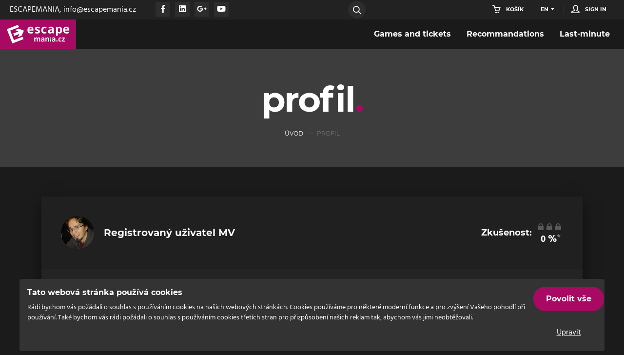

--- FILE ---
content_type: text/html; charset=utf-8
request_url: https://escapemania.cz/en/profile/michalvrastil/games/
body_size: 7532
content:



<!doctype html>
<html class="no-js" lang="cs">
<head>
    <meta charset="utf-8">
    <meta http-equiv="X-UA-Compatible" content="IE=edge,chrome=1">
    <title>Escapemania | Michal Vrastil  </title>
    <meta name="description" content="Escapemania.cz - katalog více jak 150 her po celé České i Slovenské republice. Nabídka her za nejlepší ceny." />

    <meta name="viewport" content="width=device-width, initial-scale=1">
    <meta name="author" content="Endevel s.r.o.">
    <meta name="robots" content="index, follow">
    <meta http-equiv="Cache-control" content="public, max-age=31536000">

    <!-- Favicons -->
    <link rel="apple-touch-icon" sizes="57x57" href="/static/img/favicons/apple-icon-57x57.png">
    <link rel="apple-touch-icon" sizes="60x60" href="/static/img/favicons/apple-icon-60x60.png">
    <link rel="apple-touch-icon" sizes="72x72" href="/static/img/favicons/apple-icon-72x72.png">
    <link rel="apple-touch-icon" sizes="76x76" href="/static/img/favicons/apple-icon-76x76.png">
    <link rel="apple-touch-icon" sizes="114x114" href="/static/img/favicons/apple-icon-114x114.png">
    <link rel="apple-touch-icon" sizes="120x120" href="/static/img/favicons/apple-icon-120x120.png">
    <link rel="apple-touch-icon" sizes="144x144" href="/static/img/favicons/apple-icon-144x144.png">
    <link rel="apple-touch-icon" sizes="152x152" href="/static/img/favicons/apple-icon-152x152.png">
    <link rel="apple-touch-icon" sizes="180x180" href="/static/img/favicons/apple-icon-180x180.png">
    <link rel="icon" type="image/png" sizes="192x192"  href="/static/img/favicons/android-icon-192x192.png">
    <link rel="icon" type="image/png" sizes="32x32" href="/static/img/favicons/favicon-32x32.png">
    <link rel="icon" type="image/png" sizes="96x96" href="/static/img/favicons/favicon-96x96.png">
    <link rel="shourtcut icon" type="image/png" sizes="16x16" href="/static/img/favicons/favicon-16x16.png">
    <link rel="manifest" href="/static/img/favicons/manifest.json">
    <meta name="msapplication-TileColor" content="#ffffff">
    <meta name="msapplication-TileImage" content="/static/ms-icon-144x144.png">
    <meta name="theme-color" content="#ffffff">

    

    
    <script>
     var dataLayer = window.dataLayer || [];
    </script>

    <!-- Google Tag Manager -->
    <script>(function(w,d,s,l,i){w[l]=w[l]||[];w[l].push({'gtm.start':
    new Date().getTime(),event:'gtm.js'});var f=d.getElementsByTagName(s)[0],
    j=d.createElement(s),dl=l!='dataLayer'?'&l='+l:'';j.async=true;j.src=
    'https://www.googletagmanager.com/gtm.js?id='+i+dl;f.parentNode.insertBefore(j,f);
    })(window,document,'script','dataLayer','GTM-KHSQFLN');</script>
    <!-- End Google Tag Manager -->
    

    <link rel="stylesheet" href="/static/CACHE/css/4afef36f912e.css" type="text/css" />

    


<meta property="og:url" content="https://escapemania.cz/en/profile/468/games/" />
<meta property="og:type" content="website" />
<meta property="og:title" content="Michal V. má již pokořeno 0 únikovek! Zdoláte tu další spolu?  Odehrané hry i vstupenky najdete na escapemania.cz" />
<meta property="og:image" content="https://escapemania.cz/static/img/diary.png" />



    
    

    

</head>
<body class="">


<!-- Google Tag Manager (noscript) -->
<noscript><iframe src="https://www.googletagmanager.com/ns.html?id=GTM-KHSQFLN"
height="0" width="0" style="display:none;visibility:hidden"></iframe></noscript>
<!-- End Google Tag Manager (noscript) -->



<div class="site-wrapper">


    <div id="js-preloader-overlay" class="preloader-overlay">
        <div id="js-preloader" class="preloader"></div>
    </div>

    <!-- Overlay -->
    <div class="site-overlay"></div>
    <!-- Overlay / End -->

    
    <script>
        setTimeout(function () {
            document.getElementById('js-preloader').style.display = 'none';
            document.getElementById('js-preloader-overlay').style.display = 'none';
        }, 800)
    </script>


    

<!-- Header -->
<header id="header" class="header">

    <div class="header__top-header">
        <div class="header__title-icons">
            <div class="header__title">
                ESCAPEMANIA,  info@escapemania.cz
            </div>

            <ul class="header__social-links">
                <li class="social-links__item">
                    <a class="social-links__link" href="https://www.facebook.com/escapemania.cz">
                        <i class="fab fa-facebook-f"></i>
                    </a>
                </li>
                <li class="social-links__item">
                    <a class="social-links__link" href="https://www.linkedin.com/company/escapemania.cz/">
                        <i class="fab fa-linkedin"></i>
                    </a>
                </li>
                <li class="social-links__item">
                    <a class="social-links__link" href="https://plus.google.com/112092286833717034171">
                        <i class="fab fa-google-plus-g"></i>
                    </a>
                </li>
                <li class="social-links__item">
                    <a class="social-links__link" href="https://www.youtube.com/channel/UCn0e4QBeVNHwjkzIPfPTj-w">
                        <i class="fab fa-youtube"></i>
                    </a>
                </li>
            </ul>
        </div>
        <div class="search search-icon">
            <!-- Secondary Nav -->
            <ul class="nav-secondary">

                <!-- Search Form Toggler -->
                <li class="nav-secondary__search">
                    <div class="search-form-control js-search-form-control">
                        <div class="search-form-toggler"></div>
                        <i class="icon-magnifier search-form-toggler__icon"></i>
                    </div>
                </li>
                <!-- Search Form Toggler / End -->
            </ul>
        </div>
        <div class="search">
            <!-- Secondary Nav -->
            <ul class="nav-secondary">
                <!-- Basket -->
                <li class="nav-secondary__basket">
                    <a href="/en/orders/basket/" class="basket-link">
                        <i class="icon-basket"></i>
                        
                        <span class="link-label">Košík</span>
                        
                    </a>
                </li>
                <!-- Basket / End -->
                <!-- Language changer -->
                
                
                   <li class="nav-secondary__login nav-item dropdown">
                        <a class="nav-link dropdown-toggle" href="#" id="navbarDropdown" role="button" data-toggle="dropdown" aria-haspopup="true" aria-expanded="false">
                            <span class="link-label">en</span>
                        </a>
                        <div class="dropdown-menu" aria-labelledby="navbarDropdown" style="min-width:40px;max-width:50px;">
                        
                            <a class="dropdown-item" href="/cs">cs</a>
                        
                            <a class="dropdown-item" href="/en">en</a>
                        
                        </div>
                    </li>
                <!-- Language changer / End -->
                <!-- Account -->
                
                    <li class="nav-secondary__login">
                        <a href="/en/accounts/login/" class="login-link">
                            <i class="icon-user"></i>
                            <span class="link-label">Sign in</span>
                        </a>
                    </li>
                
                <!-- Account / End -->
            </ul>
            <!-- Secondary Nav / End -->
        </div>
    </div>
    <div class="header__nav">

        <!-- Logo - Image Based -->
        <div class="header__logo header__logo--img">
            
            
            <a href="/en"><img src="/media/images/fialove_full.height-60.png" alt="Escapemania logo"></a>
            
        </div>
        <!-- Logo - Image Based / End -->

        <!-- Main Navigation -->
        

<nav class="main-nav">
    <ul class="main-nav__list">
        
            
                
            
        
            
                
            
        
            
                
            
        
            
                
            
        
            
                
            
        
            
                
            
        
            
                
            
        
            
                
            
        
            
                
                    <li class="">
                        <a href="/games">Games and tickets</a>
                        
                    </li>
                
            
        
            
                
                    <li class="">
                        <a href="/games/recommendations">Recommandations</a>
                        
                    </li>
                
            
        
            
                
                    <li class="">
                        <a href="/games/last-minute">Last-minute</a>
                        
                    </li>
                
            
        
    </ul>
</nav>

        <!-- Main Navigation / End -->

        <!-- Mobile Burger Menu Icon -->
        <a id="header-mobile__toggle" class="burger-menu-icon">
            <span class="burger-menu-icon__line"></span>
            <span class="burger-menu-icon__line"></span>
            <span class="burger-menu-icon__line"></span>
        </a>
        <!-- Mobile Burger Menu Icon / End -->

    </div>

</header>





<main class="site-content below-header">






<div class="page-heading jarallax" data-jarallax='{"speed": 0.2}' xmlns="http://www.w3.org/1999/html">
	<div class="page-heading__inner">
		<div class="container">
			<h1 class="page-heading__title">Profil</h1>
			<ol class="breadcrumb page-heading__breadcrumb">
				<li class="breadcrumb-item"><a href="/">Úvod</a></li>

				<li class="breadcrumb-item active">Profil</li>
			</ol>
		</div>
	</div>
</div>

<div class="section-content played-games">
	<div class="container">
        <!-- Booked Profile -->
        <div id="booked-profile-page" class="me">

            <div class="booked-profile-header bookedClearFix">
                <div class="booked-info">
                    <div class="booked-user">
                        <div class="booked-user-avatar"><img src="https://lh3.googleusercontent.com/a-/AOh14GhXaTKkVf5heFbpzU75O_TfXn6q7NQTpmbqasPu=s96-c" alt="Avatar"></div>
                        <h3><strong>Registrovaný uživatel MV</strong></h3>
                    </div>

                    <div class="user__experience">
                        <h4>Zkušenost: </h4>

                        <div class="experience__inner">
                            <div class="rating rating--0">
                                <span class="rating__inner"></span>
                            </div>
                            <div class="percentage"><span>0</span> %<span class="asterisk">*</span></div>
                        </div>
                    </div>
                </div>
            </div>

            <div class="booked-tab-content">
                <h3>Odehrané hry</h3>
                <div class="played-games">
                    



<form method="post">
    <input type="hidden" name="csrfmiddlewaretoken" value="drVejnem1W3TCgFYdW1joaQx0yfCWNg8OsHw175PlVIbPbYP3XLdTGHI72JSFTJg">

    <table class="table claimed-vouchers">
        <thead>
        <tr>
            <th>Hra</th>
            <th>Čas úniku</th>
            <th>Hodnocení</th>
            <th>Komentář</th>
            <th></th>
        </tr>
        </thead>

        <tbody>
        
        <tr>
            <td colspan="5" class="empty text-center">Žádné odehrané hry?</td>
        </tr>
        
        
        </tbody>
</table>
</form>



                </div>

                 <p class="experience-note">* Počítáno na základě počtu odehraných her uživatelem a celkového počtu her na Escapemania.cz</p>
            </div>
        </div>
    </div>
</div>


</main>





<!-- Footer (flat menus, contact) -->


<footer id="footer" class="footer">
    

<!-- Footer Widget -->
<div class="footer-widgets">
    <div class="container">
        <div class="row footer-widgets__row footer-widgets__row--is-numbered">
            <div class="col-xs-12 col-sm-6 col-lg-4">
                <!-- Widget: Address -->
                <div class="widget widget--footer widget_nav_menu">
                    <div class="widget__header">
                        
<div class="flat-menu useful_links with_heading">
    <h4>Pro hráče</h4>
    
    <ul>
        
        <li class="">
            <a href="/games">Eshop / Katalog</a>
            
        </li>
        
        <li class="">
            <a href="/cs/platebn%C3%AD-metody/">Platební metody</a>
            
        </li>
        
        <li class="">
            <a href="/cs/faq/">FAQ</a>
            
        </li>
        
        <li class="">
            <a href="/cs/obchodn%C3%AD-podm%C3%ADnky/">VOP</a>
            
        </li>
        
    </ul>
    
</div>
 
                    </div>
                </div>
                <!-- Widget: Address / End -->
            </div>
            <div class="col-xs-12 col-sm-6 col-lg-4">
                <!-- Widget: Links -->
                <div class="widget widget--footer widget_nav_menu">
                    <div class="widget__header">
                        
<div class="flat-menu escapemania_community with_heading">
    <h4>Pro provozovatele her</h4>
    
    <ul>
        
        <li class="">
            <a href="/pro-provozovatele">Informace o spolupráci</a>
            
        </li>
        
        <li class="">
            <a href="/cs/pro-game-mastery/">Smlouva</a>
            
        </li>
        
        <li class="">
            <a href="/cs/api-10/">API dokumentace</a>
            
        </li>
        
    </ul>
    
</div>

                    </div>
                </div>
                <!-- Widget: Links / End -->
            </div>
            <div class="col-xs-12 col-sm-6 col-lg-4">
                <!-- Widget: Social Links -->
                <div class="widget widget--footer widget_nav_menu">

                    <div class="widget__header">
                        <h4>Kontakty</h4>


                        <address>
                            <ul>
                                <li>Escapemania</li>
                                
                                <li>Email: <a href="mailto:info@escapemania.cz">info@escapemania.cz</a></li>

                            </ul>
                        </address>
                    </div>
                </div>
                <div class="widget widget--footer widget-social">
                    <div class="widget__content">
                        <ul class="social-links social-links--circle">
                            
                            <li class="social-links__item">
                                <a class="social-links__link" href="https://www.facebook.com/escapemania.cz">
                                    <i class="fab fa-facebook-f"></i>
                                </a>
                            </li>
                            
                            
                            
                            <li class="social-links__item">
                                <a class="social-links__link" href="https://www.linkedin.com/company/escapemania.cz/">
                                    <i class="fab fa-linkedin"></i>
                                </a>
                            </li>
                            
                            



                            
                            <li class="social-links__item">
                                <a class="social-links__link" href="https://www.youtube.com/channel/UCn0e4QBeVNHwjkzIPfPTj-w">
                                    <i class="fab fa-youtube"></i>
                                </a>
                            </li>
                            
                            
                            <li class="social-links__item">
                                <a class="social-links__link" href="https://plus.google.com/112092286833717034171">
                                    <i class="fab fa-google-plus-g"></i>
                                </a>
                            </li>
                            
                        </ul>
                    </div>
                </div>
                <!-- Widget: Social Links / End -->
            </div>
        </div>
        <div class="row" style="margin-left: -10%">
            <div class="col-xs-12 col-sm-6 col-lg-4 col--no-padding">
                <img alt="Card" src="/static/img/grey_karta.png">
            </div>
            <div class="col-xs-12 col-sm-6 col-lg-4 col--no-padding">
                <img alt="Benefits" src="/static/img/grey_benefity.png">
            </div>
            <div class="col-xs-12 col-sm-6 col-lg-4 col--no-padding">
                <img alt="Banks" src="/static/img/grey_banky.png">
            </div>
        </div>
    </div>
</div>
<!-- Footer Widgets / End -->
    

<!-- Footer Copyright -->
<div class="footer-copyright">
    <div class="container">

        

        <div class="footer-copyright__txt">
            <a href="https://endevel.cz">&copy; Endevel</a> 2026 | Všechna práva vyhrazena
            <a data-toggle="modal" data-target="#cookiesSettingsModal" href="#">Nastavení cookies</a>
        </div>
    </div>
</div>
<!-- Footer Copyright / End -->

</footer>

<!-- Footer / End -->


<!-- Search Form (overlay) -->
<i class="js-search-form-close search-form-close icon-close"></i>
<form action="/en/games/" class="search-form-overlay">
    <div class="search-input">
        <input type="text" name="name" class="input-search" placeholder="Zadejte co hledáte...">
        <button type="submit" class="submit">
            <i class="icon-arrow-right"></i>
        </button>
    </div>
</form>
<!-- Search Form / End -->


</div><!-- .site-wrapper -->


<div class="modal fade" tabindex="-1" role="dialog" id="login-modal">
    <div class="modal-dialog modal-dialog-centered modal-lg" role="document">
        <div class="modal-content">
            <div class="modal-body">
                <button type="button" class="close" data-dismiss="modal" aria-label="Close"><span aria-hidden="true">&times;</span></button>

                <div class="ajax-content"></div>
            </div>
        </div>
    </div>
</div>




<script type="text/javascript">
    window.smartlook||(function(d) {
    var o=smartlook=function(){ o.api.push(arguments)},h=d.getElementsByTagName('head')[0];
    var c=d.createElement('script');o.api=new Array();c.async=true;c.type='text/javascript';
    c.charset='utf-8';c.src='https://rec.smartlook.com/recorder.js';h.appendChild(c);
    })(document);
    smartlook('init', '29baf665f2f646df63d84f38c848d0d1c565d9b2');
</script>




<script src="//maps.googleapis.com/maps/api/js?key=AIzaSyC06U9cD9iLzVOwQeW0QD1UhDgKmegH5QM"></script>


<script type="text/javascript">
    var site = {
        is_authenticated: false,
        csrf_token: "drVejnem1W3TCgFYdW1joaQx0yfCWNg8OsHw175PlVIbPbYP3XLdTGHI72JSFTJg"
    };
</script>

<script type="text/javascript" src="/static/CACHE/js/73332b2d2e74.js"></script>


<script type="text/javascript">
    var game_locations = [],
        detail_url = "/en/games/ajax/detail-marker/",
        marker_icon = "/static/img/gmap-logo-new.png",
        cluster_markers_path = "/static/vendor/markerclusterer/images/marker";

</script>









<div class="cookies-popup-banner" style="display: none;">
  <div class="modal" id="cookiesModal" tabindex="-1" role="dialog" aria-labelledby="myLargeModalLabel" aria-hidden="true">
      <div class="cookiesContent" role="document">
        <div class="modal-content">
          <div class="d-flex flex-row justify-content-around padding">
            <div class="text-center px-3">
              <div class="modal-text-wrapper">
                <h5 class="modal-title">
                  Tato webová stránka používá cookies
                </h5>
                <p class="py-2">
                  Rádi bychom vás požádali o souhlas s používáním cookies na našich webových stránkách. Cookies používáme pro některé moderní funkce a pro zvýšení Vašeho pohodlí při používání. Také bychom vás rádi požádali o souhlas s používáním cookies třetích stran pro přizpůsobení našich reklam tak, abychom vás jimi neobtěžovali.
                </p>
              </div>
            </div>
            <div class="text-center px-3">
              <div class="row">
                <div>
                  <form action="/cookies/" method="POST">
                    <input type="hidden" name="csrfmiddlewaretoken" value="drVejnem1W3TCgFYdW1joaQx0yfCWNg8OsHw175PlVIbPbYP3XLdTGHI72JSFTJg">
                    
                    
                    
                    <button id="accept-cookies" class="brand-color btn btn-dark btn-theme-colored btn-circled btn-md font-15" name="all_cookies_accepted" type="submit">
                      Povolit vše
                    </button>
                  </form>
                </div>

                <div class="col-xs-offset-3 col-xs-6 col-xs-offset-3 text-center py-3">
                  <button class="button_edit" type="button" data-toggle="collapse" data-target="#cookies-settings" aria-expanded="false" aria-controls="cookies-settings">
                    Upravit
                  </button>
                </div>
              </div>
            </div>
          </div>
          <form action="/cookies/" method="POST">
            <input type="hidden" name="csrfmiddlewaretoken" value="drVejnem1W3TCgFYdW1joaQx0yfCWNg8OsHw175PlVIbPbYP3XLdTGHI72JSFTJg">
            

            
            
            <hr>
            <div class="collapse py-3" id="cookies-settings">
              <div class="form-check">
                <input type="checkbox" name="technicalCookies" id="id_technicalCookies" Checked Disabled>
                <label class="form-check-label px-1" for="technicalCookies"><strong> Technické cookies</strong></label>
              </div>
              <p>Technické cookies jsou nezbytné pro správné fungování webu a všech funkcí, které nabízí. Jsou odpovědné mj. za uchovávání produktů v košíku, zobrazování seznamu oblíbených produktů (schránka), přizpůsobení filtrů, nákupní proces a ukládání nastavení soukromí. Technické cookies nemohou být individuálně deaktivovány nebo aktivovány.</p>
              <hr>
              <div class="form-check">
                <input type="checkbox" name="analytical_cookies" id="id_analytical_cookies">
                <label class="form-check-label px-1" for="analytical_cookies"><strong> Analytické cookies</strong></label>
              </div>
              <p>Analytické cookies nám umožňují měření výkonu našeho webu. Jejich pomocí určujeme počet návštěv a zdroje návštěv našich internetových stránek. Data získaná pomocí těchto cookies zpracováváme souhrnně, bez použití identifikátorů, které ukazují na konkrétní uživatele našeho webu. Pokud vypnete používání analytických cookies ve vztahu k Vaší návštěvě, ztrácíme možnost analýzy výkonu a tím následně k optimalizaci webu.</p>
              <hr>
              <div class="form-check">
                <input type="checkbox" name="marketing_cookies" id="id_marketing_cookies">
                <label class="form-check-label px-1" for="marketing_cookies"><strong> Marketingové cookies</strong></label>
              </div>
              <p>Marketingové (reklamní) cookies používáme my nebo naši partneři, abychom Vám mohli zobrazit vhodné obsahy nebo reklamy jak na našich stránkách, tak na stránkách třetích subjektů. Pokud nevyjádříte souhlas, nebudete příjemcem obsahů a reklam přizpůsobených Vašim zájmům.</p>
              <br>
              <div class="text-center">
                <button id="accept-cookies" class="brand-color btn btn-dark btn-theme-colored btn-circled btn-md font-15 pr-40 pl-40" name="cookies_changed" type="submit">
                  Uložit
                </button>
              </div>
            </div>
          </form>
        </div>
      </div>
    </div>
  </div>
</div>


<div class="modal fade" id="cookiesSettingsModal" tabindex="-1" role="dialog" aria-labelledby="myLargeModalLabel" aria-hidden="true">
  <div class="modal-dialog modal-md modal-dialog-centered cookiesContentSettings" role="document">
    <div class="modal-content">
      <div class="container">
        <h5 class="modal-title py-3 text-center">
          Přizpůsobte si zde své nastavení cookies
          <hr>
        </h4>
        <form action="/cookies/" method="POST">
          <input type="hidden" name="csrfmiddlewaretoken" value="drVejnem1W3TCgFYdW1joaQx0yfCWNg8OsHw175PlVIbPbYP3XLdTGHI72JSFTJg">
          

          
          
          <div class="form-check">
            <input type="checkbox" name="technicalCookies" id="id_technicalCookies" Checked Disabled>
            <label class="form-check-label px-1" for="technicalCookies"><strong> Technické cookies</strong></label>
          </div>
          <p>Technické cookies jsou nezbytné pro správné fungování webu a všech funkcí, které nabízí. Jsou odpovědné mj. za uchovávání produktů v košíku, zobrazování seznamu oblíbených produktů (schránka), přizpůsobení filtrů, nákupní proces a ukládání nastavení soukromí. Technické cookies nemohou být individuálně deaktivovány nebo aktivovány.</p>
          <hr>
          <div class="form-check">
            
            <label class="form-check-label px-1" for="analytical_cookies"><strong> Analytické cookies</strong></label>
          </div>
          <p>Analytické cookies nám umožňují měření výkonu našeho webu. Jejich pomocí určujeme počet návštěv a zdroje návštěv našich internetových stránek. Data získaná pomocí těchto cookies zpracováváme souhrnně, bez použití identifikátorů, které ukazují na konkrétní uživatele našeho webu. Pokud vypnete používání analytických cookies ve vztahu k Vaší návštěvě, ztrácíme možnost analýzy výkonu a tím následně k optimalizaci webu.</p>
          <hr>
          <div class="form-check">
            
            <label class="form-check-label px-1" for="marketing_cookies"><strong> Marketingové cookies</strong></label>
          </div>
          <p>Marketingové (reklamní) cookies používáme my nebo naši partneři, abychom Vám mohli zobrazit vhodné obsahy nebo reklamy jak na našich stránkách, tak na stránkách třetích subjektů. Pokud nevyjádříte souhlas, nebudete příjemcem obsahů a reklam přizpůsobených Vašim zájmům.</p>
          <br>
          <div class="text-center py-3">
            <button id="accept-cookies" class="brand-color btn btn-dark btn-theme-colored btn-circled btn-md font-15 pr-40 pl-40" name="cookies_changed_update" type="submit">
              Uložit
            </button>
          </div>
        </div>
      </form>
    </div>
  </div>
</div>

</body>
</html>



--- FILE ---
content_type: text/css
request_url: https://escapemania.cz/static/CACHE/css/4afef36f912e.css
body_size: 126592
content:
/*!
 * Bootstrap v4.0.0 (https://getbootstrap.com)
 * Copyright 2011-2018 The Bootstrap Authors
 * Copyright 2011-2018 Twitter, Inc.
 * Licensed under MIT (https://github.com/twbs/bootstrap/blob/master/LICENSE)
 */:root{--blue:#007bff;--indigo:#6610f2;--purple:#6f42c1;--pink:#e83e8c;--red:#dc3545;--orange:#fd7e14;--yellow:#ffc107;--green:#28a745;--teal:#20c997;--cyan:#17a2b8;--white:#fff;--gray:#6c757d;--gray-dark:#343a40;--primary:#007bff;--secondary:#6c757d;--success:#28a745;--info:#17a2b8;--warning:#ffc107;--danger:#dc3545;--light:#f8f9fa;--dark:#343a40;--breakpoint-xs:0;--breakpoint-sm:576px;--breakpoint-md:768px;--breakpoint-lg:992px;--breakpoint-xl:1200px;--font-family-sans-serif:-apple-system,BlinkMacSystemFont,"Segoe UI",Roboto,"Helvetica Neue",Arial,sans-serif,"Apple Color Emoji","Segoe UI Emoji","Segoe UI Symbol";--font-family-monospace:SFMono-Regular,Menlo,Monaco,Consolas,"Liberation Mono","Courier New",monospace}*,::after,::before{box-sizing:border-box}html{font-family:sans-serif;line-height:1.15;-webkit-text-size-adjust:100%;-ms-text-size-adjust:100%;-ms-overflow-style:scrollbar;-webkit-tap-highlight-color:transparent}@-ms-viewport{width:device-width}article,aside,dialog,figcaption,figure,footer,header,hgroup,main,nav,section{display:block}body{margin:0;font-family:-apple-system,BlinkMacSystemFont,"Segoe UI",Roboto,"Helvetica Neue",Arial,sans-serif,"Apple Color Emoji","Segoe UI Emoji","Segoe UI Symbol";font-size:1rem;font-weight:400;line-height:1.5;color:#212529;text-align:left;background-color:#fff}[tabindex="-1"]:focus{outline:0!important}hr{box-sizing:content-box;height:0;overflow:visible}h1,h2,h3,h4,h5,h6{margin-top:0;margin-bottom:.5rem}p{margin-top:0;margin-bottom:1rem}abbr[data-original-title],abbr[title]{text-decoration:underline;-webkit-text-decoration:underline dotted;text-decoration:underline dotted;cursor:help;border-bottom:0}address{margin-bottom:1rem;font-style:normal;line-height:inherit}dl,ol,ul{margin-top:0;margin-bottom:1rem}ol ol,ol ul,ul ol,ul ul{margin-bottom:0}dt{font-weight:700}dd{margin-bottom:.5rem;margin-left:0}blockquote{margin:0 0 1rem}dfn{font-style:italic}b,strong{font-weight:bolder}small{font-size:80%}sub,sup{position:relative;font-size:75%;line-height:0;vertical-align:baseline}sub{bottom:-.25em}sup{top:-.5em}a{color:#007bff;text-decoration:none;background-color:transparent;-webkit-text-decoration-skip:objects}a:hover{color:#0056b3;text-decoration:underline}a:not([href]):not([tabindex]){color:inherit;text-decoration:none}a:not([href]):not([tabindex]):focus,a:not([href]):not([tabindex]):hover{color:inherit;text-decoration:none}a:not([href]):not([tabindex]):focus{outline:0}code,kbd,pre,samp{font-family:monospace,monospace;font-size:1em}pre{margin-top:0;margin-bottom:1rem;overflow:auto;-ms-overflow-style:scrollbar}figure{margin:0 0 1rem}img{vertical-align:middle;border-style:none}svg:not(:root){overflow:hidden}table{border-collapse:collapse}caption{padding-top:.75rem;padding-bottom:.75rem;color:#6c757d;text-align:left;caption-side:bottom}th{text-align:inherit}label{display:inline-block;margin-bottom:.5rem}button{border-radius:0}button:focus{outline:1px dotted;outline:5px auto -webkit-focus-ring-color}button,input,optgroup,select,textarea{margin:0;font-family:inherit;font-size:inherit;line-height:inherit}button,input{overflow:visible}button,select{text-transform:none}[type=reset],[type=submit],button,html [type=button]{-webkit-appearance:button}[type=button]::-moz-focus-inner,[type=reset]::-moz-focus-inner,[type=submit]::-moz-focus-inner,button::-moz-focus-inner{padding:0;border-style:none}input[type=checkbox],input[type=radio]{box-sizing:border-box;padding:0}input[type=date],input[type=datetime-local],input[type=month],input[type=time]{-webkit-appearance:listbox}textarea{overflow:auto;resize:vertical}fieldset{min-width:0;padding:0;margin:0;border:0}legend{display:block;width:100%;max-width:100%;padding:0;margin-bottom:.5rem;font-size:1.5rem;line-height:inherit;color:inherit;white-space:normal}progress{vertical-align:baseline}[type=number]::-webkit-inner-spin-button,[type=number]::-webkit-outer-spin-button{height:auto}[type=search]{outline-offset:-2px;-webkit-appearance:none}[type=search]::-webkit-search-cancel-button,[type=search]::-webkit-search-decoration{-webkit-appearance:none}::-webkit-file-upload-button{font:inherit;-webkit-appearance:button}output{display:inline-block}summary{display:list-item;cursor:pointer}template{display:none}[hidden]{display:none!important}.h1,.h2,.h3,.h4,.h5,.h6,h1,h2,h3,h4,h5,h6{margin-bottom:.5rem;font-family:inherit;font-weight:500;line-height:1.2;color:inherit}.h1,h1{font-size:2.5rem}.h2,h2{font-size:2rem}.h3,h3{font-size:1.75rem}.h4,h4{font-size:1.5rem}.h5,h5{font-size:1.25rem}.h6,h6{font-size:1rem}.lead{font-size:1.25rem;font-weight:300}.display-1{font-size:6rem;font-weight:300;line-height:1.2}.display-2{font-size:5.5rem;font-weight:300;line-height:1.2}.display-3{font-size:4.5rem;font-weight:300;line-height:1.2}.display-4{font-size:3.5rem;font-weight:300;line-height:1.2}hr{margin-top:1rem;margin-bottom:1rem;border:0;border-top:1px solid rgba(0,0,0,.1)}.small,small{font-size:80%;font-weight:400}.mark,mark{padding:.2em;background-color:#fcf8e3}.list-unstyled{padding-left:0;list-style:none}.list-inline{padding-left:0;list-style:none}.list-inline-item{display:inline-block}.list-inline-item:not(:last-child){margin-right:.5rem}.initialism{font-size:90%;text-transform:uppercase}.blockquote{margin-bottom:1rem;font-size:1.25rem}.blockquote-footer{display:block;font-size:80%;color:#6c757d}.blockquote-footer::before{content:"\2014 \00A0"}.img-fluid{max-width:100%;height:auto}.img-thumbnail{padding:.25rem;background-color:#fff;border:1px solid #dee2e6;border-radius:.25rem;max-width:100%;height:auto}.figure{display:inline-block}.figure-img{margin-bottom:.5rem;line-height:1}.figure-caption{font-size:90%;color:#6c757d}code,kbd,pre,samp{font-family:SFMono-Regular,Menlo,Monaco,Consolas,"Liberation Mono","Courier New",monospace}code{font-size:87.5%;color:#e83e8c;word-break:break-word}a>code{color:inherit}kbd{padding:.2rem .4rem;font-size:87.5%;color:#fff;background-color:#212529;border-radius:.2rem}kbd kbd{padding:0;font-size:100%;font-weight:700}pre{display:block;font-size:87.5%;color:#212529}pre code{font-size:inherit;color:inherit;word-break:normal}.pre-scrollable{max-height:340px;overflow-y:scroll}.container{width:100%;padding-right:15px;padding-left:15px;margin-right:auto;margin-left:auto}@media (min-width:576px){.container{max-width:540px}}@media (min-width:768px){.container{max-width:720px}}@media (min-width:992px){.container{max-width:960px}}@media (min-width:1200px){.container{max-width:1140px}}.container-fluid{width:100%;padding-right:15px;padding-left:15px;margin-right:auto;margin-left:auto}.row{display:-webkit-box;display:-ms-flexbox;display:flex;-ms-flex-wrap:wrap;flex-wrap:wrap;margin-right:-15px;margin-left:-15px}.no-gutters{margin-right:0;margin-left:0}.no-gutters>.col,.no-gutters>[class*=col-]{padding-right:0;padding-left:0}.col,.col-1,.col-10,.col-11,.col-12,.col-2,.col-3,.col-4,.col-5,.col-6,.col-7,.col-8,.col-9,.col-auto,.col-lg,.col-lg-1,.col-lg-10,.col-lg-11,.col-lg-12,.col-lg-2,.col-lg-3,.col-lg-4,.col-lg-5,.col-lg-6,.col-lg-7,.col-lg-8,.col-lg-9,.col-lg-auto,.col-md,.col-md-1,.col-md-10,.col-md-11,.col-md-12,.col-md-2,.col-md-3,.col-md-4,.col-md-5,.col-md-6,.col-md-7,.col-md-8,.col-md-9,.col-md-auto,.col-sm,.col-sm-1,.col-sm-10,.col-sm-11,.col-sm-12,.col-sm-2,.col-sm-3,.col-sm-4,.col-sm-5,.col-sm-6,.col-sm-7,.col-sm-8,.col-sm-9,.col-sm-auto,.col-xl,.col-xl-1,.col-xl-10,.col-xl-11,.col-xl-12,.col-xl-2,.col-xl-3,.col-xl-4,.col-xl-5,.col-xl-6,.col-xl-7,.col-xl-8,.col-xl-9,.col-xl-auto{position:relative;width:100%;min-height:1px;padding-right:15px;padding-left:15px}.col{-ms-flex-preferred-size:0;flex-basis:0;-webkit-box-flex:1;-ms-flex-positive:1;flex-grow:1;max-width:100%}.col-auto{-webkit-box-flex:0;-ms-flex:0 0 auto;flex:0 0 auto;width:auto;max-width:none}.col-1{-webkit-box-flex:0;-ms-flex:0 0 8.333333%;flex:0 0 8.333333%;max-width:8.333333%}.col-2{-webkit-box-flex:0;-ms-flex:0 0 16.666667%;flex:0 0 16.666667%;max-width:16.666667%}.col-3{-webkit-box-flex:0;-ms-flex:0 0 25%;flex:0 0 25%;max-width:25%}.col-4{-webkit-box-flex:0;-ms-flex:0 0 33.333333%;flex:0 0 33.333333%;max-width:33.333333%}.col-5{-webkit-box-flex:0;-ms-flex:0 0 41.666667%;flex:0 0 41.666667%;max-width:41.666667%}.col-6{-webkit-box-flex:0;-ms-flex:0 0 50%;flex:0 0 50%;max-width:50%}.col-7{-webkit-box-flex:0;-ms-flex:0 0 58.333333%;flex:0 0 58.333333%;max-width:58.333333%}.col-8{-webkit-box-flex:0;-ms-flex:0 0 66.666667%;flex:0 0 66.666667%;max-width:66.666667%}.col-9{-webkit-box-flex:0;-ms-flex:0 0 75%;flex:0 0 75%;max-width:75%}.col-10{-webkit-box-flex:0;-ms-flex:0 0 83.333333%;flex:0 0 83.333333%;max-width:83.333333%}.col-11{-webkit-box-flex:0;-ms-flex:0 0 91.666667%;flex:0 0 91.666667%;max-width:91.666667%}.col-12{-webkit-box-flex:0;-ms-flex:0 0 100%;flex:0 0 100%;max-width:100%}.order-first{-webkit-box-ordinal-group:0;-ms-flex-order:-1;order:-1}.order-last{-webkit-box-ordinal-group:14;-ms-flex-order:13;order:13}.order-0{-webkit-box-ordinal-group:1;-ms-flex-order:0;order:0}.order-1{-webkit-box-ordinal-group:2;-ms-flex-order:1;order:1}.order-2{-webkit-box-ordinal-group:3;-ms-flex-order:2;order:2}.order-3{-webkit-box-ordinal-group:4;-ms-flex-order:3;order:3}.order-4{-webkit-box-ordinal-group:5;-ms-flex-order:4;order:4}.order-5{-webkit-box-ordinal-group:6;-ms-flex-order:5;order:5}.order-6{-webkit-box-ordinal-group:7;-ms-flex-order:6;order:6}.order-7{-webkit-box-ordinal-group:8;-ms-flex-order:7;order:7}.order-8{-webkit-box-ordinal-group:9;-ms-flex-order:8;order:8}.order-9{-webkit-box-ordinal-group:10;-ms-flex-order:9;order:9}.order-10{-webkit-box-ordinal-group:11;-ms-flex-order:10;order:10}.order-11{-webkit-box-ordinal-group:12;-ms-flex-order:11;order:11}.order-12{-webkit-box-ordinal-group:13;-ms-flex-order:12;order:12}.offset-1{margin-left:8.333333%}.offset-2{margin-left:16.666667%}.offset-3{margin-left:25%}.offset-4{margin-left:33.333333%}.offset-5{margin-left:41.666667%}.offset-6{margin-left:50%}.offset-7{margin-left:58.333333%}.offset-8{margin-left:66.666667%}.offset-9{margin-left:75%}.offset-10{margin-left:83.333333%}.offset-11{margin-left:91.666667%}@media (min-width:576px){.col-sm{-ms-flex-preferred-size:0;flex-basis:0;-webkit-box-flex:1;-ms-flex-positive:1;flex-grow:1;max-width:100%}.col-sm-auto{-webkit-box-flex:0;-ms-flex:0 0 auto;flex:0 0 auto;width:auto;max-width:none}.col-sm-1{-webkit-box-flex:0;-ms-flex:0 0 8.333333%;flex:0 0 8.333333%;max-width:8.333333%}.col-sm-2{-webkit-box-flex:0;-ms-flex:0 0 16.666667%;flex:0 0 16.666667%;max-width:16.666667%}.col-sm-3{-webkit-box-flex:0;-ms-flex:0 0 25%;flex:0 0 25%;max-width:25%}.col-sm-4{-webkit-box-flex:0;-ms-flex:0 0 33.333333%;flex:0 0 33.333333%;max-width:33.333333%}.col-sm-5{-webkit-box-flex:0;-ms-flex:0 0 41.666667%;flex:0 0 41.666667%;max-width:41.666667%}.col-sm-6{-webkit-box-flex:0;-ms-flex:0 0 50%;flex:0 0 50%;max-width:50%}.col-sm-7{-webkit-box-flex:0;-ms-flex:0 0 58.333333%;flex:0 0 58.333333%;max-width:58.333333%}.col-sm-8{-webkit-box-flex:0;-ms-flex:0 0 66.666667%;flex:0 0 66.666667%;max-width:66.666667%}.col-sm-9{-webkit-box-flex:0;-ms-flex:0 0 75%;flex:0 0 75%;max-width:75%}.col-sm-10{-webkit-box-flex:0;-ms-flex:0 0 83.333333%;flex:0 0 83.333333%;max-width:83.333333%}.col-sm-11{-webkit-box-flex:0;-ms-flex:0 0 91.666667%;flex:0 0 91.666667%;max-width:91.666667%}.col-sm-12{-webkit-box-flex:0;-ms-flex:0 0 100%;flex:0 0 100%;max-width:100%}.order-sm-first{-webkit-box-ordinal-group:0;-ms-flex-order:-1;order:-1}.order-sm-last{-webkit-box-ordinal-group:14;-ms-flex-order:13;order:13}.order-sm-0{-webkit-box-ordinal-group:1;-ms-flex-order:0;order:0}.order-sm-1{-webkit-box-ordinal-group:2;-ms-flex-order:1;order:1}.order-sm-2{-webkit-box-ordinal-group:3;-ms-flex-order:2;order:2}.order-sm-3{-webkit-box-ordinal-group:4;-ms-flex-order:3;order:3}.order-sm-4{-webkit-box-ordinal-group:5;-ms-flex-order:4;order:4}.order-sm-5{-webkit-box-ordinal-group:6;-ms-flex-order:5;order:5}.order-sm-6{-webkit-box-ordinal-group:7;-ms-flex-order:6;order:6}.order-sm-7{-webkit-box-ordinal-group:8;-ms-flex-order:7;order:7}.order-sm-8{-webkit-box-ordinal-group:9;-ms-flex-order:8;order:8}.order-sm-9{-webkit-box-ordinal-group:10;-ms-flex-order:9;order:9}.order-sm-10{-webkit-box-ordinal-group:11;-ms-flex-order:10;order:10}.order-sm-11{-webkit-box-ordinal-group:12;-ms-flex-order:11;order:11}.order-sm-12{-webkit-box-ordinal-group:13;-ms-flex-order:12;order:12}.offset-sm-0{margin-left:0}.offset-sm-1{margin-left:8.333333%}.offset-sm-2{margin-left:16.666667%}.offset-sm-3{margin-left:25%}.offset-sm-4{margin-left:33.333333%}.offset-sm-5{margin-left:41.666667%}.offset-sm-6{margin-left:50%}.offset-sm-7{margin-left:58.333333%}.offset-sm-8{margin-left:66.666667%}.offset-sm-9{margin-left:75%}.offset-sm-10{margin-left:83.333333%}.offset-sm-11{margin-left:91.666667%}}@media (min-width:768px){.col-md{-ms-flex-preferred-size:0;flex-basis:0;-webkit-box-flex:1;-ms-flex-positive:1;flex-grow:1;max-width:100%}.col-md-auto{-webkit-box-flex:0;-ms-flex:0 0 auto;flex:0 0 auto;width:auto;max-width:none}.col-md-1{-webkit-box-flex:0;-ms-flex:0 0 8.333333%;flex:0 0 8.333333%;max-width:8.333333%}.col-md-2{-webkit-box-flex:0;-ms-flex:0 0 16.666667%;flex:0 0 16.666667%;max-width:16.666667%}.col-md-3{-webkit-box-flex:0;-ms-flex:0 0 25%;flex:0 0 25%;max-width:25%}.col-md-4{-webkit-box-flex:0;-ms-flex:0 0 33.333333%;flex:0 0 33.333333%;max-width:33.333333%}.col-md-5{-webkit-box-flex:0;-ms-flex:0 0 41.666667%;flex:0 0 41.666667%;max-width:41.666667%}.col-md-6{-webkit-box-flex:0;-ms-flex:0 0 50%;flex:0 0 50%;max-width:50%}.col-md-7{-webkit-box-flex:0;-ms-flex:0 0 58.333333%;flex:0 0 58.333333%;max-width:58.333333%}.col-md-8{-webkit-box-flex:0;-ms-flex:0 0 66.666667%;flex:0 0 66.666667%;max-width:66.666667%}.col-md-9{-webkit-box-flex:0;-ms-flex:0 0 75%;flex:0 0 75%;max-width:75%}.col-md-10{-webkit-box-flex:0;-ms-flex:0 0 83.333333%;flex:0 0 83.333333%;max-width:83.333333%}.col-md-11{-webkit-box-flex:0;-ms-flex:0 0 91.666667%;flex:0 0 91.666667%;max-width:91.666667%}.col-md-12{-webkit-box-flex:0;-ms-flex:0 0 100%;flex:0 0 100%;max-width:100%}.order-md-first{-webkit-box-ordinal-group:0;-ms-flex-order:-1;order:-1}.order-md-last{-webkit-box-ordinal-group:14;-ms-flex-order:13;order:13}.order-md-0{-webkit-box-ordinal-group:1;-ms-flex-order:0;order:0}.order-md-1{-webkit-box-ordinal-group:2;-ms-flex-order:1;order:1}.order-md-2{-webkit-box-ordinal-group:3;-ms-flex-order:2;order:2}.order-md-3{-webkit-box-ordinal-group:4;-ms-flex-order:3;order:3}.order-md-4{-webkit-box-ordinal-group:5;-ms-flex-order:4;order:4}.order-md-5{-webkit-box-ordinal-group:6;-ms-flex-order:5;order:5}.order-md-6{-webkit-box-ordinal-group:7;-ms-flex-order:6;order:6}.order-md-7{-webkit-box-ordinal-group:8;-ms-flex-order:7;order:7}.order-md-8{-webkit-box-ordinal-group:9;-ms-flex-order:8;order:8}.order-md-9{-webkit-box-ordinal-group:10;-ms-flex-order:9;order:9}.order-md-10{-webkit-box-ordinal-group:11;-ms-flex-order:10;order:10}.order-md-11{-webkit-box-ordinal-group:12;-ms-flex-order:11;order:11}.order-md-12{-webkit-box-ordinal-group:13;-ms-flex-order:12;order:12}.offset-md-0{margin-left:0}.offset-md-1{margin-left:8.333333%}.offset-md-2{margin-left:16.666667%}.offset-md-3{margin-left:25%}.offset-md-4{margin-left:33.333333%}.offset-md-5{margin-left:41.666667%}.offset-md-6{margin-left:50%}.offset-md-7{margin-left:58.333333%}.offset-md-8{margin-left:66.666667%}.offset-md-9{margin-left:75%}.offset-md-10{margin-left:83.333333%}.offset-md-11{margin-left:91.666667%}}@media (min-width:992px){.col-lg{-ms-flex-preferred-size:0;flex-basis:0;-webkit-box-flex:1;-ms-flex-positive:1;flex-grow:1;max-width:100%}.col-lg-auto{-webkit-box-flex:0;-ms-flex:0 0 auto;flex:0 0 auto;width:auto;max-width:none}.col-lg-1{-webkit-box-flex:0;-ms-flex:0 0 8.333333%;flex:0 0 8.333333%;max-width:8.333333%}.col-lg-2{-webkit-box-flex:0;-ms-flex:0 0 16.666667%;flex:0 0 16.666667%;max-width:16.666667%}.col-lg-3{-webkit-box-flex:0;-ms-flex:0 0 25%;flex:0 0 25%;max-width:25%}.col-lg-4{-webkit-box-flex:0;-ms-flex:0 0 33.333333%;flex:0 0 33.333333%;max-width:33.333333%}.col-lg-5{-webkit-box-flex:0;-ms-flex:0 0 41.666667%;flex:0 0 41.666667%;max-width:41.666667%}.col-lg-6{-webkit-box-flex:0;-ms-flex:0 0 50%;flex:0 0 50%;max-width:50%}.col-lg-7{-webkit-box-flex:0;-ms-flex:0 0 58.333333%;flex:0 0 58.333333%;max-width:58.333333%}.col-lg-8{-webkit-box-flex:0;-ms-flex:0 0 66.666667%;flex:0 0 66.666667%;max-width:66.666667%}.col-lg-9{-webkit-box-flex:0;-ms-flex:0 0 75%;flex:0 0 75%;max-width:75%}.col-lg-10{-webkit-box-flex:0;-ms-flex:0 0 83.333333%;flex:0 0 83.333333%;max-width:83.333333%}.col-lg-11{-webkit-box-flex:0;-ms-flex:0 0 91.666667%;flex:0 0 91.666667%;max-width:91.666667%}.col-lg-12{-webkit-box-flex:0;-ms-flex:0 0 100%;flex:0 0 100%;max-width:100%}.order-lg-first{-webkit-box-ordinal-group:0;-ms-flex-order:-1;order:-1}.order-lg-last{-webkit-box-ordinal-group:14;-ms-flex-order:13;order:13}.order-lg-0{-webkit-box-ordinal-group:1;-ms-flex-order:0;order:0}.order-lg-1{-webkit-box-ordinal-group:2;-ms-flex-order:1;order:1}.order-lg-2{-webkit-box-ordinal-group:3;-ms-flex-order:2;order:2}.order-lg-3{-webkit-box-ordinal-group:4;-ms-flex-order:3;order:3}.order-lg-4{-webkit-box-ordinal-group:5;-ms-flex-order:4;order:4}.order-lg-5{-webkit-box-ordinal-group:6;-ms-flex-order:5;order:5}.order-lg-6{-webkit-box-ordinal-group:7;-ms-flex-order:6;order:6}.order-lg-7{-webkit-box-ordinal-group:8;-ms-flex-order:7;order:7}.order-lg-8{-webkit-box-ordinal-group:9;-ms-flex-order:8;order:8}.order-lg-9{-webkit-box-ordinal-group:10;-ms-flex-order:9;order:9}.order-lg-10{-webkit-box-ordinal-group:11;-ms-flex-order:10;order:10}.order-lg-11{-webkit-box-ordinal-group:12;-ms-flex-order:11;order:11}.order-lg-12{-webkit-box-ordinal-group:13;-ms-flex-order:12;order:12}.offset-lg-0{margin-left:0}.offset-lg-1{margin-left:8.333333%}.offset-lg-2{margin-left:16.666667%}.offset-lg-3{margin-left:25%}.offset-lg-4{margin-left:33.333333%}.offset-lg-5{margin-left:41.666667%}.offset-lg-6{margin-left:50%}.offset-lg-7{margin-left:58.333333%}.offset-lg-8{margin-left:66.666667%}.offset-lg-9{margin-left:75%}.offset-lg-10{margin-left:83.333333%}.offset-lg-11{margin-left:91.666667%}}@media (min-width:1200px){.col-xl{-ms-flex-preferred-size:0;flex-basis:0;-webkit-box-flex:1;-ms-flex-positive:1;flex-grow:1;max-width:100%}.col-xl-auto{-webkit-box-flex:0;-ms-flex:0 0 auto;flex:0 0 auto;width:auto;max-width:none}.col-xl-1{-webkit-box-flex:0;-ms-flex:0 0 8.333333%;flex:0 0 8.333333%;max-width:8.333333%}.col-xl-2{-webkit-box-flex:0;-ms-flex:0 0 16.666667%;flex:0 0 16.666667%;max-width:16.666667%}.col-xl-3{-webkit-box-flex:0;-ms-flex:0 0 25%;flex:0 0 25%;max-width:25%}.col-xl-4{-webkit-box-flex:0;-ms-flex:0 0 33.333333%;flex:0 0 33.333333%;max-width:33.333333%}.col-xl-5{-webkit-box-flex:0;-ms-flex:0 0 41.666667%;flex:0 0 41.666667%;max-width:41.666667%}.col-xl-6{-webkit-box-flex:0;-ms-flex:0 0 50%;flex:0 0 50%;max-width:50%}.col-xl-7{-webkit-box-flex:0;-ms-flex:0 0 58.333333%;flex:0 0 58.333333%;max-width:58.333333%}.col-xl-8{-webkit-box-flex:0;-ms-flex:0 0 66.666667%;flex:0 0 66.666667%;max-width:66.666667%}.col-xl-9{-webkit-box-flex:0;-ms-flex:0 0 75%;flex:0 0 75%;max-width:75%}.col-xl-10{-webkit-box-flex:0;-ms-flex:0 0 83.333333%;flex:0 0 83.333333%;max-width:83.333333%}.col-xl-11{-webkit-box-flex:0;-ms-flex:0 0 91.666667%;flex:0 0 91.666667%;max-width:91.666667%}.col-xl-12{-webkit-box-flex:0;-ms-flex:0 0 100%;flex:0 0 100%;max-width:100%}.order-xl-first{-webkit-box-ordinal-group:0;-ms-flex-order:-1;order:-1}.order-xl-last{-webkit-box-ordinal-group:14;-ms-flex-order:13;order:13}.order-xl-0{-webkit-box-ordinal-group:1;-ms-flex-order:0;order:0}.order-xl-1{-webkit-box-ordinal-group:2;-ms-flex-order:1;order:1}.order-xl-2{-webkit-box-ordinal-group:3;-ms-flex-order:2;order:2}.order-xl-3{-webkit-box-ordinal-group:4;-ms-flex-order:3;order:3}.order-xl-4{-webkit-box-ordinal-group:5;-ms-flex-order:4;order:4}.order-xl-5{-webkit-box-ordinal-group:6;-ms-flex-order:5;order:5}.order-xl-6{-webkit-box-ordinal-group:7;-ms-flex-order:6;order:6}.order-xl-7{-webkit-box-ordinal-group:8;-ms-flex-order:7;order:7}.order-xl-8{-webkit-box-ordinal-group:9;-ms-flex-order:8;order:8}.order-xl-9{-webkit-box-ordinal-group:10;-ms-flex-order:9;order:9}.order-xl-10{-webkit-box-ordinal-group:11;-ms-flex-order:10;order:10}.order-xl-11{-webkit-box-ordinal-group:12;-ms-flex-order:11;order:11}.order-xl-12{-webkit-box-ordinal-group:13;-ms-flex-order:12;order:12}.offset-xl-0{margin-left:0}.offset-xl-1{margin-left:8.333333%}.offset-xl-2{margin-left:16.666667%}.offset-xl-3{margin-left:25%}.offset-xl-4{margin-left:33.333333%}.offset-xl-5{margin-left:41.666667%}.offset-xl-6{margin-left:50%}.offset-xl-7{margin-left:58.333333%}.offset-xl-8{margin-left:66.666667%}.offset-xl-9{margin-left:75%}.offset-xl-10{margin-left:83.333333%}.offset-xl-11{margin-left:91.666667%}}.table{width:100%;max-width:100%;margin-bottom:1rem;background-color:transparent}.table td,.table th{padding:.75rem;vertical-align:top;border-top:1px solid #dee2e6}.table thead th{vertical-align:bottom;border-bottom:2px solid #dee2e6}.table tbody+tbody{border-top:2px solid #dee2e6}.table .table{background-color:#fff}.table-sm td,.table-sm th{padding:.3rem}.table-bordered{border:1px solid #dee2e6}.table-bordered td,.table-bordered th{border:1px solid #dee2e6}.table-bordered thead td,.table-bordered thead th{border-bottom-width:2px}.table-striped tbody tr:nth-of-type(odd){background-color:rgba(0,0,0,.05)}.table-hover tbody tr:hover{background-color:rgba(0,0,0,.075)}.table-primary,.table-primary>td,.table-primary>th{background-color:#b8daff}.table-hover .table-primary:hover{background-color:#9fcdff}.table-hover .table-primary:hover>td,.table-hover .table-primary:hover>th{background-color:#9fcdff}.table-secondary,.table-secondary>td,.table-secondary>th{background-color:#d6d8db}.table-hover .table-secondary:hover{background-color:#c8cbcf}.table-hover .table-secondary:hover>td,.table-hover .table-secondary:hover>th{background-color:#c8cbcf}.table-success,.table-success>td,.table-success>th{background-color:#c3e6cb}.table-hover .table-success:hover{background-color:#b1dfbb}.table-hover .table-success:hover>td,.table-hover .table-success:hover>th{background-color:#b1dfbb}.table-info,.table-info>td,.table-info>th{background-color:#bee5eb}.table-hover .table-info:hover{background-color:#abdde5}.table-hover .table-info:hover>td,.table-hover .table-info:hover>th{background-color:#abdde5}.table-warning,.table-warning>td,.table-warning>th{background-color:#ffeeba}.table-hover .table-warning:hover{background-color:#ffe8a1}.table-hover .table-warning:hover>td,.table-hover .table-warning:hover>th{background-color:#ffe8a1}.table-danger,.table-danger>td,.table-danger>th{background-color:#f5c6cb}.table-hover .table-danger:hover{background-color:#f1b0b7}.table-hover .table-danger:hover>td,.table-hover .table-danger:hover>th{background-color:#f1b0b7}.table-light,.table-light>td,.table-light>th{background-color:#fdfdfe}.table-hover .table-light:hover{background-color:#ececf6}.table-hover .table-light:hover>td,.table-hover .table-light:hover>th{background-color:#ececf6}.table-dark,.table-dark>td,.table-dark>th{background-color:#c6c8ca}.table-hover .table-dark:hover{background-color:#b9bbbe}.table-hover .table-dark:hover>td,.table-hover .table-dark:hover>th{background-color:#b9bbbe}.table-active,.table-active>td,.table-active>th{background-color:rgba(0,0,0,.075)}.table-hover .table-active:hover{background-color:rgba(0,0,0,.075)}.table-hover .table-active:hover>td,.table-hover .table-active:hover>th{background-color:rgba(0,0,0,.075)}.table .thead-dark th{color:#fff;background-color:#212529;border-color:#32383e}.table .thead-light th{color:#495057;background-color:#e9ecef;border-color:#dee2e6}.table-dark{color:#fff;background-color:#212529}.table-dark td,.table-dark th,.table-dark thead th{border-color:#32383e}.table-dark.table-bordered{border:0}.table-dark.table-striped tbody tr:nth-of-type(odd){background-color:rgba(255,255,255,.05)}.table-dark.table-hover tbody tr:hover{background-color:rgba(255,255,255,.075)}@media (max-width:575.98px){.table-responsive-sm{display:block;width:100%;overflow-x:auto;-webkit-overflow-scrolling:touch;-ms-overflow-style:-ms-autohiding-scrollbar}.table-responsive-sm>.table-bordered{border:0}}@media (max-width:767.98px){.table-responsive-md{display:block;width:100%;overflow-x:auto;-webkit-overflow-scrolling:touch;-ms-overflow-style:-ms-autohiding-scrollbar}.table-responsive-md>.table-bordered{border:0}}@media (max-width:991.98px){.table-responsive-lg{display:block;width:100%;overflow-x:auto;-webkit-overflow-scrolling:touch;-ms-overflow-style:-ms-autohiding-scrollbar}.table-responsive-lg>.table-bordered{border:0}}@media (max-width:1199.98px){.table-responsive-xl{display:block;width:100%;overflow-x:auto;-webkit-overflow-scrolling:touch;-ms-overflow-style:-ms-autohiding-scrollbar}.table-responsive-xl>.table-bordered{border:0}}.table-responsive{display:block;width:100%;overflow-x:auto;-webkit-overflow-scrolling:touch;-ms-overflow-style:-ms-autohiding-scrollbar}.table-responsive>.table-bordered{border:0}.form-control{display:block;width:100%;padding:.375rem .75rem;font-size:1rem;line-height:1.5;color:#495057;background-color:#fff;background-clip:padding-box;border:1px solid #ced4da;border-radius:.25rem;transition:border-color .15s ease-in-out,box-shadow .15s ease-in-out}.form-control::-ms-expand{background-color:transparent;border:0}.form-control:focus{color:#495057;background-color:#fff;border-color:#80bdff;outline:0;box-shadow:0 0 0 .2rem rgba(0,123,255,.25)}.form-control::-webkit-input-placeholder{color:#6c757d;opacity:1}.form-control::-moz-placeholder{color:#6c757d;opacity:1}.form-control:-ms-input-placeholder{color:#6c757d;opacity:1}.form-control::-ms-input-placeholder{color:#6c757d;opacity:1}.form-control::placeholder{color:#6c757d;opacity:1}.form-control:disabled,.form-control[readonly]{background-color:#e9ecef;opacity:1}select.form-control:not([size]):not([multiple]){height:calc(2.25rem + 2px)}select.form-control:focus::-ms-value{color:#495057;background-color:#fff}.form-control-file,.form-control-range{display:block;width:100%}.col-form-label{padding-top:calc(.375rem + 1px);padding-bottom:calc(.375rem + 1px);margin-bottom:0;font-size:inherit;line-height:1.5}.col-form-label-lg{padding-top:calc(.5rem + 1px);padding-bottom:calc(.5rem + 1px);font-size:1.25rem;line-height:1.5}.col-form-label-sm{padding-top:calc(.25rem + 1px);padding-bottom:calc(.25rem + 1px);font-size:.875rem;line-height:1.5}.form-control-plaintext{display:block;width:100%;padding-top:.375rem;padding-bottom:.375rem;margin-bottom:0;line-height:1.5;background-color:transparent;border:solid transparent;border-width:1px 0}.form-control-plaintext.form-control-lg,.form-control-plaintext.form-control-sm,.input-group-lg>.form-control-plaintext.form-control,.input-group-lg>.input-group-append>.form-control-plaintext.btn,.input-group-lg>.input-group-append>.form-control-plaintext.input-group-text,.input-group-lg>.input-group-prepend>.form-control-plaintext.btn,.input-group-lg>.input-group-prepend>.form-control-plaintext.input-group-text,.input-group-sm>.form-control-plaintext.form-control,.input-group-sm>.input-group-append>.form-control-plaintext.btn,.input-group-sm>.input-group-append>.form-control-plaintext.input-group-text,.input-group-sm>.input-group-prepend>.form-control-plaintext.btn,.input-group-sm>.input-group-prepend>.form-control-plaintext.input-group-text{padding-right:0;padding-left:0}.form-control-sm,.input-group-sm>.form-control,.input-group-sm>.input-group-append>.btn,.input-group-sm>.input-group-append>.input-group-text,.input-group-sm>.input-group-prepend>.btn,.input-group-sm>.input-group-prepend>.input-group-text{padding:.25rem .5rem;font-size:.875rem;line-height:1.5;border-radius:.2rem}.input-group-sm>.input-group-append>select.btn:not([size]):not([multiple]),.input-group-sm>.input-group-append>select.input-group-text:not([size]):not([multiple]),.input-group-sm>.input-group-prepend>select.btn:not([size]):not([multiple]),.input-group-sm>.input-group-prepend>select.input-group-text:not([size]):not([multiple]),.input-group-sm>select.form-control:not([size]):not([multiple]),select.form-control-sm:not([size]):not([multiple]){height:calc(1.8125rem + 2px)}.form-control-lg,.input-group-lg>.form-control,.input-group-lg>.input-group-append>.btn,.input-group-lg>.input-group-append>.input-group-text,.input-group-lg>.input-group-prepend>.btn,.input-group-lg>.input-group-prepend>.input-group-text{padding:.5rem 1rem;font-size:1.25rem;line-height:1.5;border-radius:.3rem}.input-group-lg>.input-group-append>select.btn:not([size]):not([multiple]),.input-group-lg>.input-group-append>select.input-group-text:not([size]):not([multiple]),.input-group-lg>.input-group-prepend>select.btn:not([size]):not([multiple]),.input-group-lg>.input-group-prepend>select.input-group-text:not([size]):not([multiple]),.input-group-lg>select.form-control:not([size]):not([multiple]),select.form-control-lg:not([size]):not([multiple]){height:calc(2.875rem + 2px)}.form-group{margin-bottom:1rem}.form-text{display:block;margin-top:.25rem}.form-row{display:-webkit-box;display:-ms-flexbox;display:flex;-ms-flex-wrap:wrap;flex-wrap:wrap;margin-right:-5px;margin-left:-5px}.form-row>.col,.form-row>[class*=col-]{padding-right:5px;padding-left:5px}.form-check{position:relative;display:block;padding-left:1.25rem}.form-check-input{position:absolute;margin-top:.3rem;margin-left:-1.25rem}.form-check-input:disabled~.form-check-label{color:#6c757d}.form-check-label{margin-bottom:0}.form-check-inline{display:-webkit-inline-box;display:-ms-inline-flexbox;display:inline-flex;-webkit-box-align:center;-ms-flex-align:center;align-items:center;padding-left:0;margin-right:.75rem}.form-check-inline .form-check-input{position:static;margin-top:0;margin-right:.3125rem;margin-left:0}.valid-feedback{display:none;width:100%;margin-top:.25rem;font-size:80%;color:#28a745}.valid-tooltip{position:absolute;top:100%;z-index:5;display:none;max-width:100%;padding:.5rem;margin-top:.1rem;font-size:.875rem;line-height:1;color:#fff;background-color:rgba(40,167,69,.8);border-radius:.2rem}.custom-select.is-valid,.form-control.is-valid,.was-validated .custom-select:valid,.was-validated .form-control:valid{border-color:#28a745}.custom-select.is-valid:focus,.form-control.is-valid:focus,.was-validated .custom-select:valid:focus,.was-validated .form-control:valid:focus{border-color:#28a745;box-shadow:0 0 0 .2rem rgba(40,167,69,.25)}.custom-select.is-valid~.valid-feedback,.custom-select.is-valid~.valid-tooltip,.form-control.is-valid~.valid-feedback,.form-control.is-valid~.valid-tooltip,.was-validated .custom-select:valid~.valid-feedback,.was-validated .custom-select:valid~.valid-tooltip,.was-validated .form-control:valid~.valid-feedback,.was-validated .form-control:valid~.valid-tooltip{display:block}.form-check-input.is-valid~.form-check-label,.was-validated .form-check-input:valid~.form-check-label{color:#28a745}.form-check-input.is-valid~.valid-feedback,.form-check-input.is-valid~.valid-tooltip,.was-validated .form-check-input:valid~.valid-feedback,.was-validated .form-check-input:valid~.valid-tooltip{display:block}.custom-control-input.is-valid~.custom-control-label,.was-validated .custom-control-input:valid~.custom-control-label{color:#28a745}.custom-control-input.is-valid~.custom-control-label::before,.was-validated .custom-control-input:valid~.custom-control-label::before{background-color:#71dd8a}.custom-control-input.is-valid~.valid-feedback,.custom-control-input.is-valid~.valid-tooltip,.was-validated .custom-control-input:valid~.valid-feedback,.was-validated .custom-control-input:valid~.valid-tooltip{display:block}.custom-control-input.is-valid:checked~.custom-control-label::before,.was-validated .custom-control-input:valid:checked~.custom-control-label::before{background-color:#34ce57}.custom-control-input.is-valid:focus~.custom-control-label::before,.was-validated .custom-control-input:valid:focus~.custom-control-label::before{box-shadow:0 0 0 1px #fff,0 0 0 .2rem rgba(40,167,69,.25)}.custom-file-input.is-valid~.custom-file-label,.was-validated .custom-file-input:valid~.custom-file-label{border-color:#28a745}.custom-file-input.is-valid~.custom-file-label::before,.was-validated .custom-file-input:valid~.custom-file-label::before{border-color:inherit}.custom-file-input.is-valid~.valid-feedback,.custom-file-input.is-valid~.valid-tooltip,.was-validated .custom-file-input:valid~.valid-feedback,.was-validated .custom-file-input:valid~.valid-tooltip{display:block}.custom-file-input.is-valid:focus~.custom-file-label,.was-validated .custom-file-input:valid:focus~.custom-file-label{box-shadow:0 0 0 .2rem rgba(40,167,69,.25)}.invalid-feedback{display:none;width:100%;margin-top:.25rem;font-size:80%;color:#dc3545}.invalid-tooltip{position:absolute;top:100%;z-index:5;display:none;max-width:100%;padding:.5rem;margin-top:.1rem;font-size:.875rem;line-height:1;color:#fff;background-color:rgba(220,53,69,.8);border-radius:.2rem}.custom-select.is-invalid,.form-control.is-invalid,.was-validated .custom-select:invalid,.was-validated .form-control:invalid{border-color:#dc3545}.custom-select.is-invalid:focus,.form-control.is-invalid:focus,.was-validated .custom-select:invalid:focus,.was-validated .form-control:invalid:focus{border-color:#dc3545;box-shadow:0 0 0 .2rem rgba(220,53,69,.25)}.custom-select.is-invalid~.invalid-feedback,.custom-select.is-invalid~.invalid-tooltip,.form-control.is-invalid~.invalid-feedback,.form-control.is-invalid~.invalid-tooltip,.was-validated .custom-select:invalid~.invalid-feedback,.was-validated .custom-select:invalid~.invalid-tooltip,.was-validated .form-control:invalid~.invalid-feedback,.was-validated .form-control:invalid~.invalid-tooltip{display:block}.form-check-input.is-invalid~.form-check-label,.was-validated .form-check-input:invalid~.form-check-label{color:#dc3545}.form-check-input.is-invalid~.invalid-feedback,.form-check-input.is-invalid~.invalid-tooltip,.was-validated .form-check-input:invalid~.invalid-feedback,.was-validated .form-check-input:invalid~.invalid-tooltip{display:block}.custom-control-input.is-invalid~.custom-control-label,.was-validated .custom-control-input:invalid~.custom-control-label{color:#dc3545}.custom-control-input.is-invalid~.custom-control-label::before,.was-validated .custom-control-input:invalid~.custom-control-label::before{background-color:#efa2a9}.custom-control-input.is-invalid~.invalid-feedback,.custom-control-input.is-invalid~.invalid-tooltip,.was-validated .custom-control-input:invalid~.invalid-feedback,.was-validated .custom-control-input:invalid~.invalid-tooltip{display:block}.custom-control-input.is-invalid:checked~.custom-control-label::before,.was-validated .custom-control-input:invalid:checked~.custom-control-label::before{background-color:#e4606d}.custom-control-input.is-invalid:focus~.custom-control-label::before,.was-validated .custom-control-input:invalid:focus~.custom-control-label::before{box-shadow:0 0 0 1px #fff,0 0 0 .2rem rgba(220,53,69,.25)}.custom-file-input.is-invalid~.custom-file-label,.was-validated .custom-file-input:invalid~.custom-file-label{border-color:#dc3545}.custom-file-input.is-invalid~.custom-file-label::before,.was-validated .custom-file-input:invalid~.custom-file-label::before{border-color:inherit}.custom-file-input.is-invalid~.invalid-feedback,.custom-file-input.is-invalid~.invalid-tooltip,.was-validated .custom-file-input:invalid~.invalid-feedback,.was-validated .custom-file-input:invalid~.invalid-tooltip{display:block}.custom-file-input.is-invalid:focus~.custom-file-label,.was-validated .custom-file-input:invalid:focus~.custom-file-label{box-shadow:0 0 0 .2rem rgba(220,53,69,.25)}.form-inline{display:-webkit-box;display:-ms-flexbox;display:flex;-webkit-box-orient:horizontal;-webkit-box-direction:normal;-ms-flex-flow:row wrap;flex-flow:row wrap;-webkit-box-align:center;-ms-flex-align:center;align-items:center}.form-inline .form-check{width:100%}@media (min-width:576px){.form-inline label{display:-webkit-box;display:-ms-flexbox;display:flex;-webkit-box-align:center;-ms-flex-align:center;align-items:center;-webkit-box-pack:center;-ms-flex-pack:center;justify-content:center;margin-bottom:0}.form-inline .form-group{display:-webkit-box;display:-ms-flexbox;display:flex;-webkit-box-flex:0;-ms-flex:0 0 auto;flex:0 0 auto;-webkit-box-orient:horizontal;-webkit-box-direction:normal;-ms-flex-flow:row wrap;flex-flow:row wrap;-webkit-box-align:center;-ms-flex-align:center;align-items:center;margin-bottom:0}.form-inline .form-control{display:inline-block;width:auto;vertical-align:middle}.form-inline .form-control-plaintext{display:inline-block}.form-inline .input-group{width:auto}.form-inline .form-check{display:-webkit-box;display:-ms-flexbox;display:flex;-webkit-box-align:center;-ms-flex-align:center;align-items:center;-webkit-box-pack:center;-ms-flex-pack:center;justify-content:center;width:auto;padding-left:0}.form-inline .form-check-input{position:relative;margin-top:0;margin-right:.25rem;margin-left:0}.form-inline .custom-control{-webkit-box-align:center;-ms-flex-align:center;align-items:center;-webkit-box-pack:center;-ms-flex-pack:center;justify-content:center}.form-inline .custom-control-label{margin-bottom:0}}.btn{display:inline-block;font-weight:400;text-align:center;white-space:nowrap;vertical-align:middle;-webkit-user-select:none;-moz-user-select:none;-ms-user-select:none;user-select:none;border:1px solid transparent;padding:.375rem .75rem;font-size:1rem;line-height:1.5;border-radius:.25rem;transition:color .15s ease-in-out,background-color .15s ease-in-out,border-color .15s ease-in-out,box-shadow .15s ease-in-out}.btn:focus,.btn:hover{text-decoration:none}.btn.focus,.btn:focus{outline:0;box-shadow:0 0 0 .2rem rgba(0,123,255,.25)}.btn.disabled,.btn:disabled{opacity:.65}.btn:not(:disabled):not(.disabled){cursor:pointer}.btn:not(:disabled):not(.disabled).active,.btn:not(:disabled):not(.disabled):active{background-image:none}a.btn.disabled,fieldset:disabled a.btn{pointer-events:none}.btn-primary{color:#fff;background-color:#007bff;border-color:#007bff}.btn-primary:hover{color:#fff;background-color:#0069d9;border-color:#0062cc}.btn-primary.focus,.btn-primary:focus{box-shadow:0 0 0 .2rem rgba(0,123,255,.5)}.btn-primary.disabled,.btn-primary:disabled{color:#fff;background-color:#007bff;border-color:#007bff}.btn-primary:not(:disabled):not(.disabled).active,.btn-primary:not(:disabled):not(.disabled):active,.show>.btn-primary.dropdown-toggle{color:#fff;background-color:#0062cc;border-color:#005cbf}.btn-primary:not(:disabled):not(.disabled).active:focus,.btn-primary:not(:disabled):not(.disabled):active:focus,.show>.btn-primary.dropdown-toggle:focus{box-shadow:0 0 0 .2rem rgba(0,123,255,.5)}.btn-secondary{color:#fff;background-color:#6c757d;border-color:#6c757d}.btn-secondary:hover{color:#fff;background-color:#5a6268;border-color:#545b62}.btn-secondary.focus,.btn-secondary:focus{box-shadow:0 0 0 .2rem rgba(108,117,125,.5)}.btn-secondary.disabled,.btn-secondary:disabled{color:#fff;background-color:#6c757d;border-color:#6c757d}.btn-secondary:not(:disabled):not(.disabled).active,.btn-secondary:not(:disabled):not(.disabled):active,.show>.btn-secondary.dropdown-toggle{color:#fff;background-color:#545b62;border-color:#4e555b}.btn-secondary:not(:disabled):not(.disabled).active:focus,.btn-secondary:not(:disabled):not(.disabled):active:focus,.show>.btn-secondary.dropdown-toggle:focus{box-shadow:0 0 0 .2rem rgba(108,117,125,.5)}.btn-success{color:#fff;background-color:#28a745;border-color:#28a745}.btn-success:hover{color:#fff;background-color:#218838;border-color:#1e7e34}.btn-success.focus,.btn-success:focus{box-shadow:0 0 0 .2rem rgba(40,167,69,.5)}.btn-success.disabled,.btn-success:disabled{color:#fff;background-color:#28a745;border-color:#28a745}.btn-success:not(:disabled):not(.disabled).active,.btn-success:not(:disabled):not(.disabled):active,.show>.btn-success.dropdown-toggle{color:#fff;background-color:#1e7e34;border-color:#1c7430}.btn-success:not(:disabled):not(.disabled).active:focus,.btn-success:not(:disabled):not(.disabled):active:focus,.show>.btn-success.dropdown-toggle:focus{box-shadow:0 0 0 .2rem rgba(40,167,69,.5)}.btn-info{color:#fff;background-color:#17a2b8;border-color:#17a2b8}.btn-info:hover{color:#fff;background-color:#138496;border-color:#117a8b}.btn-info.focus,.btn-info:focus{box-shadow:0 0 0 .2rem rgba(23,162,184,.5)}.btn-info.disabled,.btn-info:disabled{color:#fff;background-color:#17a2b8;border-color:#17a2b8}.btn-info:not(:disabled):not(.disabled).active,.btn-info:not(:disabled):not(.disabled):active,.show>.btn-info.dropdown-toggle{color:#fff;background-color:#117a8b;border-color:#10707f}.btn-info:not(:disabled):not(.disabled).active:focus,.btn-info:not(:disabled):not(.disabled):active:focus,.show>.btn-info.dropdown-toggle:focus{box-shadow:0 0 0 .2rem rgba(23,162,184,.5)}.btn-warning{color:#212529;background-color:#ffc107;border-color:#ffc107}.btn-warning:hover{color:#212529;background-color:#e0a800;border-color:#d39e00}.btn-warning.focus,.btn-warning:focus{box-shadow:0 0 0 .2rem rgba(255,193,7,.5)}.btn-warning.disabled,.btn-warning:disabled{color:#212529;background-color:#ffc107;border-color:#ffc107}.btn-warning:not(:disabled):not(.disabled).active,.btn-warning:not(:disabled):not(.disabled):active,.show>.btn-warning.dropdown-toggle{color:#212529;background-color:#d39e00;border-color:#c69500}.btn-warning:not(:disabled):not(.disabled).active:focus,.btn-warning:not(:disabled):not(.disabled):active:focus,.show>.btn-warning.dropdown-toggle:focus{box-shadow:0 0 0 .2rem rgba(255,193,7,.5)}.btn-danger{color:#fff;background-color:#dc3545;border-color:#dc3545}.btn-danger:hover{color:#fff;background-color:#c82333;border-color:#bd2130}.btn-danger.focus,.btn-danger:focus{box-shadow:0 0 0 .2rem rgba(220,53,69,.5)}.btn-danger.disabled,.btn-danger:disabled{color:#fff;background-color:#dc3545;border-color:#dc3545}.btn-danger:not(:disabled):not(.disabled).active,.btn-danger:not(:disabled):not(.disabled):active,.show>.btn-danger.dropdown-toggle{color:#fff;background-color:#bd2130;border-color:#b21f2d}.btn-danger:not(:disabled):not(.disabled).active:focus,.btn-danger:not(:disabled):not(.disabled):active:focus,.show>.btn-danger.dropdown-toggle:focus{box-shadow:0 0 0 .2rem rgba(220,53,69,.5)}.btn-light{color:#212529;background-color:#f8f9fa;border-color:#f8f9fa}.btn-light:hover{color:#212529;background-color:#e2e6ea;border-color:#dae0e5}.btn-light.focus,.btn-light:focus{box-shadow:0 0 0 .2rem rgba(248,249,250,.5)}.btn-light.disabled,.btn-light:disabled{color:#212529;background-color:#f8f9fa;border-color:#f8f9fa}.btn-light:not(:disabled):not(.disabled).active,.btn-light:not(:disabled):not(.disabled):active,.show>.btn-light.dropdown-toggle{color:#212529;background-color:#dae0e5;border-color:#d3d9df}.btn-light:not(:disabled):not(.disabled).active:focus,.btn-light:not(:disabled):not(.disabled):active:focus,.show>.btn-light.dropdown-toggle:focus{box-shadow:0 0 0 .2rem rgba(248,249,250,.5)}.btn-dark{color:#fff;background-color:#343a40;border-color:#343a40}.btn-dark:hover{color:#fff;background-color:#23272b;border-color:#1d2124}.btn-dark.focus,.btn-dark:focus{box-shadow:0 0 0 .2rem rgba(52,58,64,.5)}.btn-dark.disabled,.btn-dark:disabled{color:#fff;background-color:#343a40;border-color:#343a40}.btn-dark:not(:disabled):not(.disabled).active,.btn-dark:not(:disabled):not(.disabled):active,.show>.btn-dark.dropdown-toggle{color:#fff;background-color:#1d2124;border-color:#171a1d}.btn-dark:not(:disabled):not(.disabled).active:focus,.btn-dark:not(:disabled):not(.disabled):active:focus,.show>.btn-dark.dropdown-toggle:focus{box-shadow:0 0 0 .2rem rgba(52,58,64,.5)}.btn-outline-primary{color:#007bff;background-color:transparent;background-image:none;border-color:#007bff}.btn-outline-primary:hover{color:#fff;background-color:#007bff;border-color:#007bff}.btn-outline-primary.focus,.btn-outline-primary:focus{box-shadow:0 0 0 .2rem rgba(0,123,255,.5)}.btn-outline-primary.disabled,.btn-outline-primary:disabled{color:#007bff;background-color:transparent}.btn-outline-primary:not(:disabled):not(.disabled).active,.btn-outline-primary:not(:disabled):not(.disabled):active,.show>.btn-outline-primary.dropdown-toggle{color:#fff;background-color:#007bff;border-color:#007bff}.btn-outline-primary:not(:disabled):not(.disabled).active:focus,.btn-outline-primary:not(:disabled):not(.disabled):active:focus,.show>.btn-outline-primary.dropdown-toggle:focus{box-shadow:0 0 0 .2rem rgba(0,123,255,.5)}.btn-outline-secondary{color:#6c757d;background-color:transparent;background-image:none;border-color:#6c757d}.btn-outline-secondary:hover{color:#fff;background-color:#6c757d;border-color:#6c757d}.btn-outline-secondary.focus,.btn-outline-secondary:focus{box-shadow:0 0 0 .2rem rgba(108,117,125,.5)}.btn-outline-secondary.disabled,.btn-outline-secondary:disabled{color:#6c757d;background-color:transparent}.btn-outline-secondary:not(:disabled):not(.disabled).active,.btn-outline-secondary:not(:disabled):not(.disabled):active,.show>.btn-outline-secondary.dropdown-toggle{color:#fff;background-color:#6c757d;border-color:#6c757d}.btn-outline-secondary:not(:disabled):not(.disabled).active:focus,.btn-outline-secondary:not(:disabled):not(.disabled):active:focus,.show>.btn-outline-secondary.dropdown-toggle:focus{box-shadow:0 0 0 .2rem rgba(108,117,125,.5)}.btn-outline-success{color:#28a745;background-color:transparent;background-image:none;border-color:#28a745}.btn-outline-success:hover{color:#fff;background-color:#28a745;border-color:#28a745}.btn-outline-success.focus,.btn-outline-success:focus{box-shadow:0 0 0 .2rem rgba(40,167,69,.5)}.btn-outline-success.disabled,.btn-outline-success:disabled{color:#28a745;background-color:transparent}.btn-outline-success:not(:disabled):not(.disabled).active,.btn-outline-success:not(:disabled):not(.disabled):active,.show>.btn-outline-success.dropdown-toggle{color:#fff;background-color:#28a745;border-color:#28a745}.btn-outline-success:not(:disabled):not(.disabled).active:focus,.btn-outline-success:not(:disabled):not(.disabled):active:focus,.show>.btn-outline-success.dropdown-toggle:focus{box-shadow:0 0 0 .2rem rgba(40,167,69,.5)}.btn-outline-info{color:#17a2b8;background-color:transparent;background-image:none;border-color:#17a2b8}.btn-outline-info:hover{color:#fff;background-color:#17a2b8;border-color:#17a2b8}.btn-outline-info.focus,.btn-outline-info:focus{box-shadow:0 0 0 .2rem rgba(23,162,184,.5)}.btn-outline-info.disabled,.btn-outline-info:disabled{color:#17a2b8;background-color:transparent}.btn-outline-info:not(:disabled):not(.disabled).active,.btn-outline-info:not(:disabled):not(.disabled):active,.show>.btn-outline-info.dropdown-toggle{color:#fff;background-color:#17a2b8;border-color:#17a2b8}.btn-outline-info:not(:disabled):not(.disabled).active:focus,.btn-outline-info:not(:disabled):not(.disabled):active:focus,.show>.btn-outline-info.dropdown-toggle:focus{box-shadow:0 0 0 .2rem rgba(23,162,184,.5)}.btn-outline-warning{color:#ffc107;background-color:transparent;background-image:none;border-color:#ffc107}.btn-outline-warning:hover{color:#212529;background-color:#ffc107;border-color:#ffc107}.btn-outline-warning.focus,.btn-outline-warning:focus{box-shadow:0 0 0 .2rem rgba(255,193,7,.5)}.btn-outline-warning.disabled,.btn-outline-warning:disabled{color:#ffc107;background-color:transparent}.btn-outline-warning:not(:disabled):not(.disabled).active,.btn-outline-warning:not(:disabled):not(.disabled):active,.show>.btn-outline-warning.dropdown-toggle{color:#212529;background-color:#ffc107;border-color:#ffc107}.btn-outline-warning:not(:disabled):not(.disabled).active:focus,.btn-outline-warning:not(:disabled):not(.disabled):active:focus,.show>.btn-outline-warning.dropdown-toggle:focus{box-shadow:0 0 0 .2rem rgba(255,193,7,.5)}.btn-outline-danger{color:#dc3545;background-color:transparent;background-image:none;border-color:#dc3545}.btn-outline-danger:hover{color:#fff;background-color:#dc3545;border-color:#dc3545}.btn-outline-danger.focus,.btn-outline-danger:focus{box-shadow:0 0 0 .2rem rgba(220,53,69,.5)}.btn-outline-danger.disabled,.btn-outline-danger:disabled{color:#dc3545;background-color:transparent}.btn-outline-danger:not(:disabled):not(.disabled).active,.btn-outline-danger:not(:disabled):not(.disabled):active,.show>.btn-outline-danger.dropdown-toggle{color:#fff;background-color:#dc3545;border-color:#dc3545}.btn-outline-danger:not(:disabled):not(.disabled).active:focus,.btn-outline-danger:not(:disabled):not(.disabled):active:focus,.show>.btn-outline-danger.dropdown-toggle:focus{box-shadow:0 0 0 .2rem rgba(220,53,69,.5)}.btn-outline-light{color:#f8f9fa;background-color:transparent;background-image:none;border-color:#f8f9fa}.btn-outline-light:hover{color:#212529;background-color:#f8f9fa;border-color:#f8f9fa}.btn-outline-light.focus,.btn-outline-light:focus{box-shadow:0 0 0 .2rem rgba(248,249,250,.5)}.btn-outline-light.disabled,.btn-outline-light:disabled{color:#f8f9fa;background-color:transparent}.btn-outline-light:not(:disabled):not(.disabled).active,.btn-outline-light:not(:disabled):not(.disabled):active,.show>.btn-outline-light.dropdown-toggle{color:#212529;background-color:#f8f9fa;border-color:#f8f9fa}.btn-outline-light:not(:disabled):not(.disabled).active:focus,.btn-outline-light:not(:disabled):not(.disabled):active:focus,.show>.btn-outline-light.dropdown-toggle:focus{box-shadow:0 0 0 .2rem rgba(248,249,250,.5)}.btn-outline-dark{color:#343a40;background-color:transparent;background-image:none;border-color:#343a40}.btn-outline-dark:hover{color:#fff;background-color:#343a40;border-color:#343a40}.btn-outline-dark.focus,.btn-outline-dark:focus{box-shadow:0 0 0 .2rem rgba(52,58,64,.5)}.btn-outline-dark.disabled,.btn-outline-dark:disabled{color:#343a40;background-color:transparent}.btn-outline-dark:not(:disabled):not(.disabled).active,.btn-outline-dark:not(:disabled):not(.disabled):active,.show>.btn-outline-dark.dropdown-toggle{color:#fff;background-color:#343a40;border-color:#343a40}.btn-outline-dark:not(:disabled):not(.disabled).active:focus,.btn-outline-dark:not(:disabled):not(.disabled):active:focus,.show>.btn-outline-dark.dropdown-toggle:focus{box-shadow:0 0 0 .2rem rgba(52,58,64,.5)}.btn-link{font-weight:400;color:#007bff;background-color:transparent}.btn-link:hover{color:#0056b3;text-decoration:underline;background-color:transparent;border-color:transparent}.btn-link.focus,.btn-link:focus{text-decoration:underline;border-color:transparent;box-shadow:none}.btn-link.disabled,.btn-link:disabled{color:#6c757d}.btn-group-lg>.btn,.btn-lg{padding:.5rem 1rem;font-size:1.25rem;line-height:1.5;border-radius:.3rem}.btn-group-sm>.btn,.btn-sm{padding:.25rem .5rem;font-size:.875rem;line-height:1.5;border-radius:.2rem}.btn-block{display:block;width:100%}.btn-block+.btn-block{margin-top:.5rem}input[type=button].btn-block,input[type=reset].btn-block,input[type=submit].btn-block{width:100%}.fade{opacity:0;transition:opacity .15s linear}.fade.show{opacity:1}.collapse{display:none}.collapse.show{display:block}tr.collapse.show{display:table-row}tbody.collapse.show{display:table-row-group}.collapsing{position:relative;height:0;overflow:hidden;transition:height .35s ease}.dropdown,.dropup{position:relative}.dropdown-toggle::after{display:inline-block;width:0;height:0;margin-left:.255em;vertical-align:.255em;content:"";border-top:.3em solid;border-right:.3em solid transparent;border-bottom:0;border-left:.3em solid transparent}.dropdown-toggle:empty::after{margin-left:0}.dropdown-menu{position:absolute;top:100%;left:0;z-index:1000;display:none;float:left;min-width:10rem;padding:.5rem 0;margin:.125rem 0 0;font-size:1rem;color:#212529;text-align:left;list-style:none;background-color:#fff;background-clip:padding-box;border:1px solid rgba(0,0,0,.15);border-radius:.25rem}.dropup .dropdown-menu{margin-top:0;margin-bottom:.125rem}.dropup .dropdown-toggle::after{display:inline-block;width:0;height:0;margin-left:.255em;vertical-align:.255em;content:"";border-top:0;border-right:.3em solid transparent;border-bottom:.3em solid;border-left:.3em solid transparent}.dropup .dropdown-toggle:empty::after{margin-left:0}.dropright .dropdown-menu{margin-top:0;margin-left:.125rem}.dropright .dropdown-toggle::after{display:inline-block;width:0;height:0;margin-left:.255em;vertical-align:.255em;content:"";border-top:.3em solid transparent;border-bottom:.3em solid transparent;border-left:.3em solid}.dropright .dropdown-toggle:empty::after{margin-left:0}.dropright .dropdown-toggle::after{vertical-align:0}.dropleft .dropdown-menu{margin-top:0;margin-right:.125rem}.dropleft .dropdown-toggle::after{display:inline-block;width:0;height:0;margin-left:.255em;vertical-align:.255em;content:""}.dropleft .dropdown-toggle::after{display:none}.dropleft .dropdown-toggle::before{display:inline-block;width:0;height:0;margin-right:.255em;vertical-align:.255em;content:"";border-top:.3em solid transparent;border-right:.3em solid;border-bottom:.3em solid transparent}.dropleft .dropdown-toggle:empty::after{margin-left:0}.dropleft .dropdown-toggle::before{vertical-align:0}.dropdown-divider{height:0;margin:.5rem 0;overflow:hidden;border-top:1px solid #e9ecef}.dropdown-item{display:block;width:100%;padding:.25rem 1.5rem;clear:both;font-weight:400;color:#212529;text-align:inherit;white-space:nowrap;background-color:transparent;border:0}.dropdown-item:focus,.dropdown-item:hover{color:#16181b;text-decoration:none;background-color:#f8f9fa}.dropdown-item.active,.dropdown-item:active{color:#fff;text-decoration:none;background-color:#007bff}.dropdown-item.disabled,.dropdown-item:disabled{color:#6c757d;background-color:transparent}.dropdown-menu.show{display:block}.dropdown-header{display:block;padding:.5rem 1.5rem;margin-bottom:0;font-size:.875rem;color:#6c757d;white-space:nowrap}.btn-group,.btn-group-vertical{position:relative;display:-webkit-inline-box;display:-ms-inline-flexbox;display:inline-flex;vertical-align:middle}.btn-group-vertical>.btn,.btn-group>.btn{position:relative;-webkit-box-flex:0;-ms-flex:0 1 auto;flex:0 1 auto}.btn-group-vertical>.btn:hover,.btn-group>.btn:hover{z-index:1}.btn-group-vertical>.btn.active,.btn-group-vertical>.btn:active,.btn-group-vertical>.btn:focus,.btn-group>.btn.active,.btn-group>.btn:active,.btn-group>.btn:focus{z-index:1}.btn-group .btn+.btn,.btn-group .btn+.btn-group,.btn-group .btn-group+.btn,.btn-group .btn-group+.btn-group,.btn-group-vertical .btn+.btn,.btn-group-vertical .btn+.btn-group,.btn-group-vertical .btn-group+.btn,.btn-group-vertical .btn-group+.btn-group{margin-left:-1px}.btn-toolbar{display:-webkit-box;display:-ms-flexbox;display:flex;-ms-flex-wrap:wrap;flex-wrap:wrap;-webkit-box-pack:start;-ms-flex-pack:start;justify-content:flex-start}.btn-toolbar .input-group{width:auto}.btn-group>.btn:first-child{margin-left:0}.btn-group>.btn-group:not(:last-child)>.btn,.btn-group>.btn:not(:last-child):not(.dropdown-toggle){border-top-right-radius:0;border-bottom-right-radius:0}.btn-group>.btn-group:not(:first-child)>.btn,.btn-group>.btn:not(:first-child){border-top-left-radius:0;border-bottom-left-radius:0}.dropdown-toggle-split{padding-right:.5625rem;padding-left:.5625rem}.dropdown-toggle-split::after{margin-left:0}.btn-group-sm>.btn+.dropdown-toggle-split,.btn-sm+.dropdown-toggle-split{padding-right:.375rem;padding-left:.375rem}.btn-group-lg>.btn+.dropdown-toggle-split,.btn-lg+.dropdown-toggle-split{padding-right:.75rem;padding-left:.75rem}.btn-group-vertical{-webkit-box-orient:vertical;-webkit-box-direction:normal;-ms-flex-direction:column;flex-direction:column;-webkit-box-align:start;-ms-flex-align:start;align-items:flex-start;-webkit-box-pack:center;-ms-flex-pack:center;justify-content:center}.btn-group-vertical .btn,.btn-group-vertical .btn-group{width:100%}.btn-group-vertical>.btn+.btn,.btn-group-vertical>.btn+.btn-group,.btn-group-vertical>.btn-group+.btn,.btn-group-vertical>.btn-group+.btn-group{margin-top:-1px;margin-left:0}.btn-group-vertical>.btn-group:not(:last-child)>.btn,.btn-group-vertical>.btn:not(:last-child):not(.dropdown-toggle){border-bottom-right-radius:0;border-bottom-left-radius:0}.btn-group-vertical>.btn-group:not(:first-child)>.btn,.btn-group-vertical>.btn:not(:first-child){border-top-left-radius:0;border-top-right-radius:0}.btn-group-toggle>.btn,.btn-group-toggle>.btn-group>.btn{margin-bottom:0}.btn-group-toggle>.btn input[type=checkbox],.btn-group-toggle>.btn input[type=radio],.btn-group-toggle>.btn-group>.btn input[type=checkbox],.btn-group-toggle>.btn-group>.btn input[type=radio]{position:absolute;clip:rect(0,0,0,0);pointer-events:none}.input-group{position:relative;display:-webkit-box;display:-ms-flexbox;display:flex;-ms-flex-wrap:wrap;flex-wrap:wrap;-webkit-box-align:stretch;-ms-flex-align:stretch;align-items:stretch;width:100%}.input-group>.custom-file,.input-group>.custom-select,.input-group>.form-control{position:relative;-webkit-box-flex:1;-ms-flex:1 1 auto;flex:1 1 auto;width:1%;margin-bottom:0}.input-group>.custom-file:focus,.input-group>.custom-select:focus,.input-group>.form-control:focus{z-index:3}.input-group>.custom-file+.custom-file,.input-group>.custom-file+.custom-select,.input-group>.custom-file+.form-control,.input-group>.custom-select+.custom-file,.input-group>.custom-select+.custom-select,.input-group>.custom-select+.form-control,.input-group>.form-control+.custom-file,.input-group>.form-control+.custom-select,.input-group>.form-control+.form-control{margin-left:-1px}.input-group>.custom-select:not(:last-child),.input-group>.form-control:not(:last-child){border-top-right-radius:0;border-bottom-right-radius:0}.input-group>.custom-select:not(:first-child),.input-group>.form-control:not(:first-child){border-top-left-radius:0;border-bottom-left-radius:0}.input-group>.custom-file{display:-webkit-box;display:-ms-flexbox;display:flex;-webkit-box-align:center;-ms-flex-align:center;align-items:center}.input-group>.custom-file:not(:last-child) .custom-file-label,.input-group>.custom-file:not(:last-child) .custom-file-label::before{border-top-right-radius:0;border-bottom-right-radius:0}.input-group>.custom-file:not(:first-child) .custom-file-label,.input-group>.custom-file:not(:first-child) .custom-file-label::before{border-top-left-radius:0;border-bottom-left-radius:0}.input-group-append,.input-group-prepend{display:-webkit-box;display:-ms-flexbox;display:flex}.input-group-append .btn,.input-group-prepend .btn{position:relative;z-index:2}.input-group-append .btn+.btn,.input-group-append .btn+.input-group-text,.input-group-append .input-group-text+.btn,.input-group-append .input-group-text+.input-group-text,.input-group-prepend .btn+.btn,.input-group-prepend .btn+.input-group-text,.input-group-prepend .input-group-text+.btn,.input-group-prepend .input-group-text+.input-group-text{margin-left:-1px}.input-group-prepend{margin-right:-1px}.input-group-append{margin-left:-1px}.input-group-text{display:-webkit-box;display:-ms-flexbox;display:flex;-webkit-box-align:center;-ms-flex-align:center;align-items:center;padding:.375rem .75rem;margin-bottom:0;font-size:1rem;font-weight:400;line-height:1.5;color:#495057;text-align:center;white-space:nowrap;background-color:#e9ecef;border:1px solid #ced4da;border-radius:.25rem}.input-group-text input[type=checkbox],.input-group-text input[type=radio]{margin-top:0}.input-group>.input-group-append:last-child>.btn:not(:last-child):not(.dropdown-toggle),.input-group>.input-group-append:last-child>.input-group-text:not(:last-child),.input-group>.input-group-append:not(:last-child)>.btn,.input-group>.input-group-append:not(:last-child)>.input-group-text,.input-group>.input-group-prepend>.btn,.input-group>.input-group-prepend>.input-group-text{border-top-right-radius:0;border-bottom-right-radius:0}.input-group>.input-group-append>.btn,.input-group>.input-group-append>.input-group-text,.input-group>.input-group-prepend:first-child>.btn:not(:first-child),.input-group>.input-group-prepend:first-child>.input-group-text:not(:first-child),.input-group>.input-group-prepend:not(:first-child)>.btn,.input-group>.input-group-prepend:not(:first-child)>.input-group-text{border-top-left-radius:0;border-bottom-left-radius:0}.custom-control{position:relative;display:block;min-height:1.5rem;padding-left:1.5rem}.custom-control-inline{display:-webkit-inline-box;display:-ms-inline-flexbox;display:inline-flex;margin-right:1rem}.custom-control-input{position:absolute;z-index:-1;opacity:0}.custom-control-input:checked~.custom-control-label::before{color:#fff;background-color:#007bff}.custom-control-input:focus~.custom-control-label::before{box-shadow:0 0 0 1px #fff,0 0 0 .2rem rgba(0,123,255,.25)}.custom-control-input:active~.custom-control-label::before{color:#fff;background-color:#b3d7ff}.custom-control-input:disabled~.custom-control-label{color:#6c757d}.custom-control-input:disabled~.custom-control-label::before{background-color:#e9ecef}.custom-control-label{margin-bottom:0}.custom-control-label::before{position:absolute;top:.25rem;left:0;display:block;width:1rem;height:1rem;pointer-events:none;content:"";-webkit-user-select:none;-moz-user-select:none;-ms-user-select:none;user-select:none;background-color:#dee2e6}.custom-control-label::after{position:absolute;top:.25rem;left:0;display:block;width:1rem;height:1rem;content:"";background-repeat:no-repeat;background-position:center center;background-size:50% 50%}.custom-checkbox .custom-control-label::before{border-radius:.25rem}.custom-checkbox .custom-control-input:checked~.custom-control-label::before{background-color:#007bff}.custom-checkbox .custom-control-input:checked~.custom-control-label::after{background-image:url("data:image/svg+xml;charset=utf8,%3Csvgxmlns='http://www.w3.org/2000/svg'viewBox='0088'%3E%3Cpathfill='%23fff'd='M6.564.75l-3.593.612-1.538-1.55L04.262.9747.2582.193z'/%3E%3C/svg%3E")}.custom-checkbox .custom-control-input:indeterminate~.custom-control-label::before{background-color:#007bff}.custom-checkbox .custom-control-input:indeterminate~.custom-control-label::after{background-image:url("data:image/svg+xml;charset=utf8,%3Csvgxmlns='http://www.w3.org/2000/svg'viewBox='0044'%3E%3Cpathstroke='%23fff'd='M02h4'/%3E%3C/svg%3E")}.custom-checkbox .custom-control-input:disabled:checked~.custom-control-label::before{background-color:rgba(0,123,255,.5)}.custom-checkbox .custom-control-input:disabled:indeterminate~.custom-control-label::before{background-color:rgba(0,123,255,.5)}.custom-radio .custom-control-label::before{border-radius:50%}.custom-radio .custom-control-input:checked~.custom-control-label::before{background-color:#007bff}.custom-radio .custom-control-input:checked~.custom-control-label::after{background-image:url("data:image/svg+xml;charset=utf8,%3Csvgxmlns='http://www.w3.org/2000/svg'viewBox='-4-488'%3E%3Ccircler='3'fill='%23fff'/%3E%3C/svg%3E")}.custom-radio .custom-control-input:disabled:checked~.custom-control-label::before{background-color:rgba(0,123,255,.5)}.custom-select{display:inline-block;width:100%;height:calc(2.25rem + 2px);padding:.375rem 1.75rem .375rem .75rem;line-height:1.5;color:#495057;vertical-align:middle;background:#fff url("data:image/svg+xml;charset=utf8,%3Csvgxmlns='http://www.w3.org/2000/svg'viewBox='0045'%3E%3Cpathfill='%23343a40'd='M20L02h4zm05L03h4z'/%3E%3C/svg%3E") no-repeat right .75rem center;background-size:8px 10px;border:1px solid #ced4da;border-radius:.25rem;-webkit-appearance:none;-moz-appearance:none;appearance:none}.custom-select:focus{border-color:#80bdff;outline:0;box-shadow:inset 0 1px 2px rgba(0,0,0,.075),0 0 5px rgba(128,189,255,.5)}.custom-select:focus::-ms-value{color:#495057;background-color:#fff}.custom-select[multiple],.custom-select[size]:not([size="1"]){height:auto;padding-right:.75rem;background-image:none}.custom-select:disabled{color:#6c757d;background-color:#e9ecef}.custom-select::-ms-expand{opacity:0}.custom-select-sm{height:calc(1.8125rem + 2px);padding-top:.375rem;padding-bottom:.375rem;font-size:75%}.custom-select-lg{height:calc(2.875rem + 2px);padding-top:.375rem;padding-bottom:.375rem;font-size:125%}.custom-file{position:relative;display:inline-block;width:100%;height:calc(2.25rem + 2px);margin-bottom:0}.custom-file-input{position:relative;z-index:2;width:100%;height:calc(2.25rem + 2px);margin:0;opacity:0}.custom-file-input:focus~.custom-file-control{border-color:#80bdff;box-shadow:0 0 0 .2rem rgba(0,123,255,.25)}.custom-file-input:focus~.custom-file-control::before{border-color:#80bdff}.custom-file-input:lang(en)~.custom-file-label::after{content:"Browse"}.custom-file-label{position:absolute;top:0;right:0;left:0;z-index:1;height:calc(2.25rem + 2px);padding:.375rem .75rem;line-height:1.5;color:#495057;background-color:#fff;border:1px solid #ced4da;border-radius:.25rem}.custom-file-label::after{position:absolute;top:0;right:0;bottom:0;z-index:3;display:block;height:calc(calc(2.25rem + 2px) - 1px * 2);padding:.375rem .75rem;line-height:1.5;color:#495057;content:"Browse";background-color:#e9ecef;border-left:1px solid #ced4da;border-radius:0 .25rem .25rem 0}.nav{display:-webkit-box;display:-ms-flexbox;display:flex;-ms-flex-wrap:wrap;flex-wrap:wrap;padding-left:0;margin-bottom:0;list-style:none}.nav-link{display:block;padding:.5rem 1rem}.nav-link:focus,.nav-link:hover{text-decoration:none}.nav-link.disabled{color:#6c757d}.nav-tabs{border-bottom:1px solid #dee2e6}.nav-tabs .nav-item{margin-bottom:-1px}.nav-tabs .nav-link{border:1px solid transparent;border-top-left-radius:.25rem;border-top-right-radius:.25rem}.nav-tabs .nav-link:focus,.nav-tabs .nav-link:hover{border-color:#e9ecef #e9ecef #dee2e6}.nav-tabs .nav-link.disabled{color:#6c757d;background-color:transparent;border-color:transparent}.nav-tabs .nav-item.show .nav-link,.nav-tabs .nav-link.active{color:#495057;background-color:#fff;border-color:#dee2e6 #dee2e6 #fff}.nav-tabs .dropdown-menu{margin-top:-1px;border-top-left-radius:0;border-top-right-radius:0}.nav-pills .nav-link{border-radius:.25rem}.nav-pills .nav-link.active,.nav-pills .show>.nav-link{color:#fff;background-color:#007bff}.nav-fill .nav-item{-webkit-box-flex:1;-ms-flex:1 1 auto;flex:1 1 auto;text-align:center}.nav-justified .nav-item{-ms-flex-preferred-size:0;flex-basis:0;-webkit-box-flex:1;-ms-flex-positive:1;flex-grow:1;text-align:center}.tab-content>.tab-pane{display:none}.tab-content>.active{display:block}.navbar{position:relative;display:-webkit-box;display:-ms-flexbox;display:flex;-ms-flex-wrap:wrap;flex-wrap:wrap;-webkit-box-align:center;-ms-flex-align:center;align-items:center;-webkit-box-pack:justify;-ms-flex-pack:justify;justify-content:space-between;padding:.5rem 1rem}.navbar>.container,.navbar>.container-fluid{display:-webkit-box;display:-ms-flexbox;display:flex;-ms-flex-wrap:wrap;flex-wrap:wrap;-webkit-box-align:center;-ms-flex-align:center;align-items:center;-webkit-box-pack:justify;-ms-flex-pack:justify;justify-content:space-between}.navbar-brand{display:inline-block;padding-top:.3125rem;padding-bottom:.3125rem;margin-right:1rem;font-size:1.25rem;line-height:inherit;white-space:nowrap}.navbar-brand:focus,.navbar-brand:hover{text-decoration:none}.navbar-nav{display:-webkit-box;display:-ms-flexbox;display:flex;-webkit-box-orient:vertical;-webkit-box-direction:normal;-ms-flex-direction:column;flex-direction:column;padding-left:0;margin-bottom:0;list-style:none}.navbar-nav .nav-link{padding-right:0;padding-left:0}.navbar-nav .dropdown-menu{position:static;float:none}.navbar-text{display:inline-block;padding-top:.5rem;padding-bottom:.5rem}.navbar-collapse{-ms-flex-preferred-size:100%;flex-basis:100%;-webkit-box-flex:1;-ms-flex-positive:1;flex-grow:1;-webkit-box-align:center;-ms-flex-align:center;align-items:center}.navbar-toggler{padding:.25rem .75rem;font-size:1.25rem;line-height:1;background-color:transparent;border:1px solid transparent;border-radius:.25rem}.navbar-toggler:focus,.navbar-toggler:hover{text-decoration:none}.navbar-toggler:not(:disabled):not(.disabled){cursor:pointer}.navbar-toggler-icon{display:inline-block;width:1.5em;height:1.5em;vertical-align:middle;content:"";background:no-repeat center center;background-size:100% 100%}@media (max-width:575.98px){.navbar-expand-sm>.container,.navbar-expand-sm>.container-fluid{padding-right:0;padding-left:0}}@media (min-width:576px){.navbar-expand-sm{-webkit-box-orient:horizontal;-webkit-box-direction:normal;-ms-flex-flow:row nowrap;flex-flow:row nowrap;-webkit-box-pack:start;-ms-flex-pack:start;justify-content:flex-start}.navbar-expand-sm .navbar-nav{-webkit-box-orient:horizontal;-webkit-box-direction:normal;-ms-flex-direction:row;flex-direction:row}.navbar-expand-sm .navbar-nav .dropdown-menu{position:absolute}.navbar-expand-sm .navbar-nav .dropdown-menu-right{right:0;left:auto}.navbar-expand-sm .navbar-nav .nav-link{padding-right:.5rem;padding-left:.5rem}.navbar-expand-sm>.container,.navbar-expand-sm>.container-fluid{-ms-flex-wrap:nowrap;flex-wrap:nowrap}.navbar-expand-sm .navbar-collapse{display:-webkit-box!important;display:-ms-flexbox!important;display:flex!important;-ms-flex-preferred-size:auto;flex-basis:auto}.navbar-expand-sm .navbar-toggler{display:none}.navbar-expand-sm .dropup .dropdown-menu{top:auto;bottom:100%}}@media (max-width:767.98px){.navbar-expand-md>.container,.navbar-expand-md>.container-fluid{padding-right:0;padding-left:0}}@media (min-width:768px){.navbar-expand-md{-webkit-box-orient:horizontal;-webkit-box-direction:normal;-ms-flex-flow:row nowrap;flex-flow:row nowrap;-webkit-box-pack:start;-ms-flex-pack:start;justify-content:flex-start}.navbar-expand-md .navbar-nav{-webkit-box-orient:horizontal;-webkit-box-direction:normal;-ms-flex-direction:row;flex-direction:row}.navbar-expand-md .navbar-nav .dropdown-menu{position:absolute}.navbar-expand-md .navbar-nav .dropdown-menu-right{right:0;left:auto}.navbar-expand-md .navbar-nav .nav-link{padding-right:.5rem;padding-left:.5rem}.navbar-expand-md>.container,.navbar-expand-md>.container-fluid{-ms-flex-wrap:nowrap;flex-wrap:nowrap}.navbar-expand-md .navbar-collapse{display:-webkit-box!important;display:-ms-flexbox!important;display:flex!important;-ms-flex-preferred-size:auto;flex-basis:auto}.navbar-expand-md .navbar-toggler{display:none}.navbar-expand-md .dropup .dropdown-menu{top:auto;bottom:100%}}@media (max-width:991.98px){.navbar-expand-lg>.container,.navbar-expand-lg>.container-fluid{padding-right:0;padding-left:0}}@media (min-width:992px){.navbar-expand-lg{-webkit-box-orient:horizontal;-webkit-box-direction:normal;-ms-flex-flow:row nowrap;flex-flow:row nowrap;-webkit-box-pack:start;-ms-flex-pack:start;justify-content:flex-start}.navbar-expand-lg .navbar-nav{-webkit-box-orient:horizontal;-webkit-box-direction:normal;-ms-flex-direction:row;flex-direction:row}.navbar-expand-lg .navbar-nav .dropdown-menu{position:absolute}.navbar-expand-lg .navbar-nav .dropdown-menu-right{right:0;left:auto}.navbar-expand-lg .navbar-nav .nav-link{padding-right:.5rem;padding-left:.5rem}.navbar-expand-lg>.container,.navbar-expand-lg>.container-fluid{-ms-flex-wrap:nowrap;flex-wrap:nowrap}.navbar-expand-lg .navbar-collapse{display:-webkit-box!important;display:-ms-flexbox!important;display:flex!important;-ms-flex-preferred-size:auto;flex-basis:auto}.navbar-expand-lg .navbar-toggler{display:none}.navbar-expand-lg .dropup .dropdown-menu{top:auto;bottom:100%}}@media (max-width:1199.98px){.navbar-expand-xl>.container,.navbar-expand-xl>.container-fluid{padding-right:0;padding-left:0}}@media (min-width:1200px){.navbar-expand-xl{-webkit-box-orient:horizontal;-webkit-box-direction:normal;-ms-flex-flow:row nowrap;flex-flow:row nowrap;-webkit-box-pack:start;-ms-flex-pack:start;justify-content:flex-start}.navbar-expand-xl .navbar-nav{-webkit-box-orient:horizontal;-webkit-box-direction:normal;-ms-flex-direction:row;flex-direction:row}.navbar-expand-xl .navbar-nav .dropdown-menu{position:absolute}.navbar-expand-xl .navbar-nav .dropdown-menu-right{right:0;left:auto}.navbar-expand-xl .navbar-nav .nav-link{padding-right:.5rem;padding-left:.5rem}.navbar-expand-xl>.container,.navbar-expand-xl>.container-fluid{-ms-flex-wrap:nowrap;flex-wrap:nowrap}.navbar-expand-xl .navbar-collapse{display:-webkit-box!important;display:-ms-flexbox!important;display:flex!important;-ms-flex-preferred-size:auto;flex-basis:auto}.navbar-expand-xl .navbar-toggler{display:none}.navbar-expand-xl .dropup .dropdown-menu{top:auto;bottom:100%}}.navbar-expand{-webkit-box-orient:horizontal;-webkit-box-direction:normal;-ms-flex-flow:row nowrap;flex-flow:row nowrap;-webkit-box-pack:start;-ms-flex-pack:start;justify-content:flex-start}.navbar-expand>.container,.navbar-expand>.container-fluid{padding-right:0;padding-left:0}.navbar-expand .navbar-nav{-webkit-box-orient:horizontal;-webkit-box-direction:normal;-ms-flex-direction:row;flex-direction:row}.navbar-expand .navbar-nav .dropdown-menu{position:absolute}.navbar-expand .navbar-nav .dropdown-menu-right{right:0;left:auto}.navbar-expand .navbar-nav .nav-link{padding-right:.5rem;padding-left:.5rem}.navbar-expand>.container,.navbar-expand>.container-fluid{-ms-flex-wrap:nowrap;flex-wrap:nowrap}.navbar-expand .navbar-collapse{display:-webkit-box!important;display:-ms-flexbox!important;display:flex!important;-ms-flex-preferred-size:auto;flex-basis:auto}.navbar-expand .navbar-toggler{display:none}.navbar-expand .dropup .dropdown-menu{top:auto;bottom:100%}.navbar-light .navbar-brand{color:rgba(0,0,0,.9)}.navbar-light .navbar-brand:focus,.navbar-light .navbar-brand:hover{color:rgba(0,0,0,.9)}.navbar-light .navbar-nav .nav-link{color:rgba(0,0,0,.5)}.navbar-light .navbar-nav .nav-link:focus,.navbar-light .navbar-nav .nav-link:hover{color:rgba(0,0,0,.7)}.navbar-light .navbar-nav .nav-link.disabled{color:rgba(0,0,0,.3)}.navbar-light .navbar-nav .active>.nav-link,.navbar-light .navbar-nav .nav-link.active,.navbar-light .navbar-nav .nav-link.show,.navbar-light .navbar-nav .show>.nav-link{color:rgba(0,0,0,.9)}.navbar-light .navbar-toggler{color:rgba(0,0,0,.5);border-color:rgba(0,0,0,.1)}.navbar-light .navbar-toggler-icon{background-image:url("data:image/svg+xml;charset=utf8,%3CsvgviewBox='003030'xmlns='http://www.w3.org/2000/svg'%3E%3Cpathstroke='rgba(0,0,0,0.5)'stroke-width='2'stroke-linecap='round'stroke-miterlimit='10'd='M47h22M415h22M423h22'/%3E%3C/svg%3E")}.navbar-light .navbar-text{color:rgba(0,0,0,.5)}.navbar-light .navbar-text a{color:rgba(0,0,0,.9)}.navbar-light .navbar-text a:focus,.navbar-light .navbar-text a:hover{color:rgba(0,0,0,.9)}.navbar-dark .navbar-brand{color:#fff}.navbar-dark .navbar-brand:focus,.navbar-dark .navbar-brand:hover{color:#fff}.navbar-dark .navbar-nav .nav-link{color:rgba(255,255,255,.5)}.navbar-dark .navbar-nav .nav-link:focus,.navbar-dark .navbar-nav .nav-link:hover{color:rgba(255,255,255,.75)}.navbar-dark .navbar-nav .nav-link.disabled{color:rgba(255,255,255,.25)}.navbar-dark .navbar-nav .active>.nav-link,.navbar-dark .navbar-nav .nav-link.active,.navbar-dark .navbar-nav .nav-link.show,.navbar-dark .navbar-nav .show>.nav-link{color:#fff}.navbar-dark .navbar-toggler{color:rgba(255,255,255,.5);border-color:rgba(255,255,255,.1)}.navbar-dark .navbar-toggler-icon{background-image:url("data:image/svg+xml;charset=utf8,%3CsvgviewBox='003030'xmlns='http://www.w3.org/2000/svg'%3E%3Cpathstroke='rgba(255,255,255,0.5)'stroke-width='2'stroke-linecap='round'stroke-miterlimit='10'd='M47h22M415h22M423h22'/%3E%3C/svg%3E")}.navbar-dark .navbar-text{color:rgba(255,255,255,.5)}.navbar-dark .navbar-text a{color:#fff}.navbar-dark .navbar-text a:focus,.navbar-dark .navbar-text a:hover{color:#fff}.card{position:relative;display:-webkit-box;display:-ms-flexbox;display:flex;-webkit-box-orient:vertical;-webkit-box-direction:normal;-ms-flex-direction:column;flex-direction:column;min-width:0;word-wrap:break-word;background-color:#fff;background-clip:border-box;border:1px solid rgba(0,0,0,.125);border-radius:.25rem}.card>hr{margin-right:0;margin-left:0}.card>.list-group:first-child .list-group-item:first-child{border-top-left-radius:.25rem;border-top-right-radius:.25rem}.card>.list-group:last-child .list-group-item:last-child{border-bottom-right-radius:.25rem;border-bottom-left-radius:.25rem}.card-body{-webkit-box-flex:1;-ms-flex:1 1 auto;flex:1 1 auto;padding:1.25rem}.card-title{margin-bottom:.75rem}.card-subtitle{margin-top:-.375rem;margin-bottom:0}.card-text:last-child{margin-bottom:0}.card-link:hover{text-decoration:none}.card-link+.card-link{margin-left:1.25rem}.card-header{padding:.75rem 1.25rem;margin-bottom:0;background-color:rgba(0,0,0,.03);border-bottom:1px solid rgba(0,0,0,.125)}.card-header:first-child{border-radius:calc(.25rem - 1px) calc(.25rem - 1px) 0 0}.card-header+.list-group .list-group-item:first-child{border-top:0}.card-footer{padding:.75rem 1.25rem;background-color:rgba(0,0,0,.03);border-top:1px solid rgba(0,0,0,.125)}.card-footer:last-child{border-radius:0 0 calc(.25rem - 1px) calc(.25rem - 1px)}.card-header-tabs{margin-right:-.625rem;margin-bottom:-.75rem;margin-left:-.625rem;border-bottom:0}.card-header-pills{margin-right:-.625rem;margin-left:-.625rem}.card-img-overlay{position:absolute;top:0;right:0;bottom:0;left:0;padding:1.25rem}.card-img{width:100%;border-radius:calc(.25rem - 1px)}.card-img-top{width:100%;border-top-left-radius:calc(.25rem - 1px);border-top-right-radius:calc(.25rem - 1px)}.card-img-bottom{width:100%;border-bottom-right-radius:calc(.25rem - 1px);border-bottom-left-radius:calc(.25rem - 1px)}.card-deck{display:-webkit-box;display:-ms-flexbox;display:flex;-webkit-box-orient:vertical;-webkit-box-direction:normal;-ms-flex-direction:column;flex-direction:column}.card-deck .card{margin-bottom:15px}@media (min-width:576px){.card-deck{-webkit-box-orient:horizontal;-webkit-box-direction:normal;-ms-flex-flow:row wrap;flex-flow:row wrap;margin-right:-15px;margin-left:-15px}.card-deck .card{display:-webkit-box;display:-ms-flexbox;display:flex;-webkit-box-flex:1;-ms-flex:1 0 0%;flex:1 0 0%;-webkit-box-orient:vertical;-webkit-box-direction:normal;-ms-flex-direction:column;flex-direction:column;margin-right:15px;margin-bottom:0;margin-left:15px}}.card-group{display:-webkit-box;display:-ms-flexbox;display:flex;-webkit-box-orient:vertical;-webkit-box-direction:normal;-ms-flex-direction:column;flex-direction:column}.card-group>.card{margin-bottom:15px}@media (min-width:576px){.card-group{-webkit-box-orient:horizontal;-webkit-box-direction:normal;-ms-flex-flow:row wrap;flex-flow:row wrap}.card-group>.card{-webkit-box-flex:1;-ms-flex:1 0 0%;flex:1 0 0%;margin-bottom:0}.card-group>.card+.card{margin-left:0;border-left:0}.card-group>.card:first-child{border-top-right-radius:0;border-bottom-right-radius:0}.card-group>.card:first-child .card-header,.card-group>.card:first-child .card-img-top{border-top-right-radius:0}.card-group>.card:first-child .card-footer,.card-group>.card:first-child .card-img-bottom{border-bottom-right-radius:0}.card-group>.card:last-child{border-top-left-radius:0;border-bottom-left-radius:0}.card-group>.card:last-child .card-header,.card-group>.card:last-child .card-img-top{border-top-left-radius:0}.card-group>.card:last-child .card-footer,.card-group>.card:last-child .card-img-bottom{border-bottom-left-radius:0}.card-group>.card:only-child{border-radius:.25rem}.card-group>.card:only-child .card-header,.card-group>.card:only-child .card-img-top{border-top-left-radius:.25rem;border-top-right-radius:.25rem}.card-group>.card:only-child .card-footer,.card-group>.card:only-child .card-img-bottom{border-bottom-right-radius:.25rem;border-bottom-left-radius:.25rem}.card-group>.card:not(:first-child):not(:last-child):not(:only-child){border-radius:0}.card-group>.card:not(:first-child):not(:last-child):not(:only-child) .card-footer,.card-group>.card:not(:first-child):not(:last-child):not(:only-child) .card-header,.card-group>.card:not(:first-child):not(:last-child):not(:only-child) .card-img-bottom,.card-group>.card:not(:first-child):not(:last-child):not(:only-child) .card-img-top{border-radius:0}}.card-columns .card{margin-bottom:.75rem}@media (min-width:576px){.card-columns{-webkit-column-count:3;-moz-column-count:3;column-count:3;-webkit-column-gap:1.25rem;-moz-column-gap:1.25rem;column-gap:1.25rem}.card-columns .card{display:inline-block;width:100%}}.breadcrumb{display:-webkit-box;display:-ms-flexbox;display:flex;-ms-flex-wrap:wrap;flex-wrap:wrap;padding:.75rem 1rem;margin-bottom:1rem;list-style:none;background-color:#e9ecef;border-radius:.25rem}.breadcrumb-item+.breadcrumb-item::before{display:inline-block;padding-right:.5rem;padding-left:.5rem;color:#6c757d;content:"/"}.breadcrumb-item+.breadcrumb-item:hover::before{text-decoration:underline}.breadcrumb-item+.breadcrumb-item:hover::before{text-decoration:none}.breadcrumb-item.active{color:#6c757d}.pagination{display:-webkit-box;display:-ms-flexbox;display:flex;padding-left:0;list-style:none;border-radius:.25rem}.page-link{position:relative;display:block;padding:.5rem .75rem;margin-left:-1px;line-height:1.25;color:#007bff;background-color:#fff;border:1px solid #dee2e6}.page-link:hover{color:#0056b3;text-decoration:none;background-color:#e9ecef;border-color:#dee2e6}.page-link:focus{z-index:2;outline:0;box-shadow:0 0 0 .2rem rgba(0,123,255,.25)}.page-link:not(:disabled):not(.disabled){cursor:pointer}.page-item:first-child .page-link{margin-left:0;border-top-left-radius:.25rem;border-bottom-left-radius:.25rem}.page-item:last-child .page-link{border-top-right-radius:.25rem;border-bottom-right-radius:.25rem}.page-item.active .page-link{z-index:1;color:#fff;background-color:#007bff;border-color:#007bff}.page-item.disabled .page-link{color:#6c757d;pointer-events:none;cursor:auto;background-color:#fff;border-color:#dee2e6}.pagination-lg .page-link{padding:.75rem 1.5rem;font-size:1.25rem;line-height:1.5}.pagination-lg .page-item:first-child .page-link{border-top-left-radius:.3rem;border-bottom-left-radius:.3rem}.pagination-lg .page-item:last-child .page-link{border-top-right-radius:.3rem;border-bottom-right-radius:.3rem}.pagination-sm .page-link{padding:.25rem .5rem;font-size:.875rem;line-height:1.5}.pagination-sm .page-item:first-child .page-link{border-top-left-radius:.2rem;border-bottom-left-radius:.2rem}.pagination-sm .page-item:last-child .page-link{border-top-right-radius:.2rem;border-bottom-right-radius:.2rem}.badge{display:inline-block;padding:.25em .4em;font-size:75%;font-weight:700;line-height:1;text-align:center;white-space:nowrap;vertical-align:baseline;border-radius:.25rem}.badge:empty{display:none}.btn .badge{position:relative;top:-1px}.badge-pill{padding-right:.6em;padding-left:.6em;border-radius:10rem}.badge-primary{color:#fff;background-color:#007bff}.badge-primary[href]:focus,.badge-primary[href]:hover{color:#fff;text-decoration:none;background-color:#0062cc}.badge-secondary{color:#fff;background-color:#6c757d}.badge-secondary[href]:focus,.badge-secondary[href]:hover{color:#fff;text-decoration:none;background-color:#545b62}.badge-success{color:#fff;background-color:#28a745}.badge-success[href]:focus,.badge-success[href]:hover{color:#fff;text-decoration:none;background-color:#1e7e34}.badge-info{color:#fff;background-color:#17a2b8}.badge-info[href]:focus,.badge-info[href]:hover{color:#fff;text-decoration:none;background-color:#117a8b}.badge-warning{color:#212529;background-color:#ffc107}.badge-warning[href]:focus,.badge-warning[href]:hover{color:#212529;text-decoration:none;background-color:#d39e00}.badge-danger{color:#fff;background-color:#dc3545}.badge-danger[href]:focus,.badge-danger[href]:hover{color:#fff;text-decoration:none;background-color:#bd2130}.badge-light{color:#212529;background-color:#f8f9fa}.badge-light[href]:focus,.badge-light[href]:hover{color:#212529;text-decoration:none;background-color:#dae0e5}.badge-dark{color:#fff;background-color:#343a40}.badge-dark[href]:focus,.badge-dark[href]:hover{color:#fff;text-decoration:none;background-color:#1d2124}.jumbotron{padding:2rem 1rem;margin-bottom:2rem;background-color:#e9ecef;border-radius:.3rem}@media (min-width:576px){.jumbotron{padding:4rem 2rem}}.jumbotron-fluid{padding-right:0;padding-left:0;border-radius:0}.alert{position:relative;padding:.75rem 1.25rem;margin-bottom:1rem;border:1px solid transparent;border-radius:.25rem}.alert-heading{color:inherit}.alert-link{font-weight:700}.alert-dismissible{padding-right:4rem}.alert-dismissible .close{position:absolute;top:0;right:0;padding:.75rem 1.25rem;color:inherit}.alert-primary{color:#004085;background-color:#cce5ff;border-color:#b8daff}.alert-primary hr{border-top-color:#9fcdff}.alert-primary .alert-link{color:#002752}.alert-secondary{color:#383d41;background-color:#e2e3e5;border-color:#d6d8db}.alert-secondary hr{border-top-color:#c8cbcf}.alert-secondary .alert-link{color:#202326}.alert-success{color:#155724;background-color:#d4edda;border-color:#c3e6cb}.alert-success hr{border-top-color:#b1dfbb}.alert-success .alert-link{color:#0b2e13}.alert-info{color:#0c5460;background-color:#d1ecf1;border-color:#bee5eb}.alert-info hr{border-top-color:#abdde5}.alert-info .alert-link{color:#062c33}.alert-warning{color:#856404;background-color:#fff3cd;border-color:#ffeeba}.alert-warning hr{border-top-color:#ffe8a1}.alert-warning .alert-link{color:#533f03}.alert-danger{color:#721c24;background-color:#f8d7da;border-color:#f5c6cb}.alert-danger hr{border-top-color:#f1b0b7}.alert-danger .alert-link{color:#491217}.alert-light{color:#818182;background-color:#fefefe;border-color:#fdfdfe}.alert-light hr{border-top-color:#ececf6}.alert-light .alert-link{color:#686868}.alert-dark{color:#1b1e21;background-color:#d6d8d9;border-color:#c6c8ca}.alert-dark hr{border-top-color:#b9bbbe}.alert-dark .alert-link{color:#040505}@-webkit-keyframes progress-bar-stripes{from{background-position:1rem 0}to{background-position:0 0}}@keyframes progress-bar-stripes{from{background-position:1rem 0}to{background-position:0 0}}.progress{display:-webkit-box;display:-ms-flexbox;display:flex;height:1rem;overflow:hidden;font-size:.75rem;background-color:#e9ecef;border-radius:.25rem}.progress-bar{display:-webkit-box;display:-ms-flexbox;display:flex;-webkit-box-orient:vertical;-webkit-box-direction:normal;-ms-flex-direction:column;flex-direction:column;-webkit-box-pack:center;-ms-flex-pack:center;justify-content:center;color:#fff;text-align:center;background-color:#007bff;transition:width .6s ease}.progress-bar-striped{background-image:linear-gradient(45deg,rgba(255,255,255,.15) 25%,transparent 25%,transparent 50%,rgba(255,255,255,.15) 50%,rgba(255,255,255,.15) 75%,transparent 75%,transparent);background-size:1rem 1rem}.progress-bar-animated{-webkit-animation:progress-bar-stripes 1s linear infinite;animation:progress-bar-stripes 1s linear infinite}.media{display:-webkit-box;display:-ms-flexbox;display:flex;-webkit-box-align:start;-ms-flex-align:start;align-items:flex-start}.media-body{-webkit-box-flex:1;-ms-flex:1;flex:1}.list-group{display:-webkit-box;display:-ms-flexbox;display:flex;-webkit-box-orient:vertical;-webkit-box-direction:normal;-ms-flex-direction:column;flex-direction:column;padding-left:0;margin-bottom:0}.list-group-item-action{width:100%;color:#495057;text-align:inherit}.list-group-item-action:focus,.list-group-item-action:hover{color:#495057;text-decoration:none;background-color:#f8f9fa}.list-group-item-action:active{color:#212529;background-color:#e9ecef}.list-group-item{position:relative;display:block;padding:.75rem 1.25rem;margin-bottom:-1px;background-color:#fff;border:1px solid rgba(0,0,0,.125)}.list-group-item:first-child{border-top-left-radius:.25rem;border-top-right-radius:.25rem}.list-group-item:last-child{margin-bottom:0;border-bottom-right-radius:.25rem;border-bottom-left-radius:.25rem}.list-group-item:focus,.list-group-item:hover{z-index:1;text-decoration:none}.list-group-item.disabled,.list-group-item:disabled{color:#6c757d;background-color:#fff}.list-group-item.active{z-index:2;color:#fff;background-color:#007bff;border-color:#007bff}.list-group-flush .list-group-item{border-right:0;border-left:0;border-radius:0}.list-group-flush:first-child .list-group-item:first-child{border-top:0}.list-group-flush:last-child .list-group-item:last-child{border-bottom:0}.list-group-item-primary{color:#004085;background-color:#b8daff}.list-group-item-primary.list-group-item-action:focus,.list-group-item-primary.list-group-item-action:hover{color:#004085;background-color:#9fcdff}.list-group-item-primary.list-group-item-action.active{color:#fff;background-color:#004085;border-color:#004085}.list-group-item-secondary{color:#383d41;background-color:#d6d8db}.list-group-item-secondary.list-group-item-action:focus,.list-group-item-secondary.list-group-item-action:hover{color:#383d41;background-color:#c8cbcf}.list-group-item-secondary.list-group-item-action.active{color:#fff;background-color:#383d41;border-color:#383d41}.list-group-item-success{color:#155724;background-color:#c3e6cb}.list-group-item-success.list-group-item-action:focus,.list-group-item-success.list-group-item-action:hover{color:#155724;background-color:#b1dfbb}.list-group-item-success.list-group-item-action.active{color:#fff;background-color:#155724;border-color:#155724}.list-group-item-info{color:#0c5460;background-color:#bee5eb}.list-group-item-info.list-group-item-action:focus,.list-group-item-info.list-group-item-action:hover{color:#0c5460;background-color:#abdde5}.list-group-item-info.list-group-item-action.active{color:#fff;background-color:#0c5460;border-color:#0c5460}.list-group-item-warning{color:#856404;background-color:#ffeeba}.list-group-item-warning.list-group-item-action:focus,.list-group-item-warning.list-group-item-action:hover{color:#856404;background-color:#ffe8a1}.list-group-item-warning.list-group-item-action.active{color:#fff;background-color:#856404;border-color:#856404}.list-group-item-danger{color:#721c24;background-color:#f5c6cb}.list-group-item-danger.list-group-item-action:focus,.list-group-item-danger.list-group-item-action:hover{color:#721c24;background-color:#f1b0b7}.list-group-item-danger.list-group-item-action.active{color:#fff;background-color:#721c24;border-color:#721c24}.list-group-item-light{color:#818182;background-color:#fdfdfe}.list-group-item-light.list-group-item-action:focus,.list-group-item-light.list-group-item-action:hover{color:#818182;background-color:#ececf6}.list-group-item-light.list-group-item-action.active{color:#fff;background-color:#818182;border-color:#818182}.list-group-item-dark{color:#1b1e21;background-color:#c6c8ca}.list-group-item-dark.list-group-item-action:focus,.list-group-item-dark.list-group-item-action:hover{color:#1b1e21;background-color:#b9bbbe}.list-group-item-dark.list-group-item-action.active{color:#fff;background-color:#1b1e21;border-color:#1b1e21}.close{float:right;font-size:1.5rem;font-weight:700;line-height:1;color:#000;text-shadow:0 1px 0 #fff;opacity:.5}.close:focus,.close:hover{color:#000;text-decoration:none;opacity:.75}.close:not(:disabled):not(.disabled){cursor:pointer}button.close{padding:0;background-color:transparent;border:0;-webkit-appearance:none}.modal-open{overflow:hidden}.modal{position:fixed;top:0;right:0;bottom:0;left:0;z-index:1050;display:none;overflow:hidden;outline:0}.modal-open .modal{overflow-x:hidden;overflow-y:auto}.modal-dialog{position:relative;width:auto;margin:.5rem;pointer-events:none}.modal.fade .modal-dialog{transition:-webkit-transform .3s ease-out;transition:transform .3s ease-out;transition:transform .3s ease-out,-webkit-transform .3s ease-out;-webkit-transform:translate(0,-25%);transform:translate(0,-25%)}.modal.show .modal-dialog{-webkit-transform:translate(0,0);transform:translate(0,0)}.modal-dialog-centered{display:-webkit-box;display:-ms-flexbox;display:flex;-webkit-box-align:center;-ms-flex-align:center;align-items:center;min-height:calc(100% - (.5rem * 2))}.modal-content{position:relative;display:-webkit-box;display:-ms-flexbox;display:flex;-webkit-box-orient:vertical;-webkit-box-direction:normal;-ms-flex-direction:column;flex-direction:column;width:100%;pointer-events:auto;background-color:#fff;background-clip:padding-box;border:1px solid rgba(0,0,0,.2);border-radius:.3rem;outline:0}.modal-backdrop{position:fixed;top:0;right:0;bottom:0;left:0;z-index:1040;background-color:#000}.modal-backdrop.fade{opacity:0}.modal-backdrop.show{opacity:.5}.modal-header{display:-webkit-box;display:-ms-flexbox;display:flex;-webkit-box-align:start;-ms-flex-align:start;align-items:flex-start;-webkit-box-pack:justify;-ms-flex-pack:justify;justify-content:space-between;padding:1rem;border-bottom:1px solid #e9ecef;border-top-left-radius:.3rem;border-top-right-radius:.3rem}.modal-header .close{padding:1rem;margin:-1rem -1rem -1rem auto}.modal-title{margin-bottom:0;line-height:1.5}.modal-body{position:relative;-webkit-box-flex:1;-ms-flex:1 1 auto;flex:1 1 auto;padding:1rem}.modal-footer{display:-webkit-box;display:-ms-flexbox;display:flex;-webkit-box-align:center;-ms-flex-align:center;align-items:center;-webkit-box-pack:end;-ms-flex-pack:end;justify-content:flex-end;padding:1rem;border-top:1px solid #e9ecef}.modal-footer>:not(:first-child){margin-left:.25rem}.modal-footer>:not(:last-child){margin-right:.25rem}.modal-scrollbar-measure{position:absolute;top:-9999px;width:50px;height:50px;overflow:scroll}@media (min-width:576px){.modal-dialog{max-width:500px;margin:1.75rem auto}.modal-dialog-centered{min-height:calc(100% - (1.75rem * 2))}.modal-sm{max-width:300px}}@media (min-width:992px){.modal-lg{max-width:800px}}.tooltip{position:absolute;z-index:1070;display:block;margin:0;font-family:-apple-system,BlinkMacSystemFont,"Segoe UI",Roboto,"Helvetica Neue",Arial,sans-serif,"Apple Color Emoji","Segoe UI Emoji","Segoe UI Symbol";font-style:normal;font-weight:400;line-height:1.5;text-align:left;text-align:start;text-decoration:none;text-shadow:none;text-transform:none;letter-spacing:normal;word-break:normal;word-spacing:normal;white-space:normal;line-break:auto;font-size:.875rem;word-wrap:break-word;opacity:0}.tooltip.show{opacity:.9}.tooltip .arrow{position:absolute;display:block;width:.8rem;height:.4rem}.tooltip .arrow::before{position:absolute;content:"";border-color:transparent;border-style:solid}.bs-tooltip-auto[x-placement^=top],.bs-tooltip-top{padding:.4rem 0}.bs-tooltip-auto[x-placement^=top] .arrow,.bs-tooltip-top .arrow{bottom:0}.bs-tooltip-auto[x-placement^=top] .arrow::before,.bs-tooltip-top .arrow::before{top:0;border-width:.4rem .4rem 0;border-top-color:#000}.bs-tooltip-auto[x-placement^=right],.bs-tooltip-right{padding:0 .4rem}.bs-tooltip-auto[x-placement^=right] .arrow,.bs-tooltip-right .arrow{left:0;width:.4rem;height:.8rem}.bs-tooltip-auto[x-placement^=right] .arrow::before,.bs-tooltip-right .arrow::before{right:0;border-width:.4rem .4rem .4rem 0;border-right-color:#000}.bs-tooltip-auto[x-placement^=bottom],.bs-tooltip-bottom{padding:.4rem 0}.bs-tooltip-auto[x-placement^=bottom] .arrow,.bs-tooltip-bottom .arrow{top:0}.bs-tooltip-auto[x-placement^=bottom] .arrow::before,.bs-tooltip-bottom .arrow::before{bottom:0;border-width:0 .4rem .4rem;border-bottom-color:#000}.bs-tooltip-auto[x-placement^=left],.bs-tooltip-left{padding:0 .4rem}.bs-tooltip-auto[x-placement^=left] .arrow,.bs-tooltip-left .arrow{right:0;width:.4rem;height:.8rem}.bs-tooltip-auto[x-placement^=left] .arrow::before,.bs-tooltip-left .arrow::before{left:0;border-width:.4rem 0 .4rem .4rem;border-left-color:#000}.tooltip-inner{max-width:200px;padding:.25rem .5rem;color:#fff;text-align:center;background-color:#000;border-radius:.25rem}.popover{position:absolute;top:0;left:0;z-index:1060;display:block;max-width:276px;font-family:-apple-system,BlinkMacSystemFont,"Segoe UI",Roboto,"Helvetica Neue",Arial,sans-serif,"Apple Color Emoji","Segoe UI Emoji","Segoe UI Symbol";font-style:normal;font-weight:400;line-height:1.5;text-align:left;text-align:start;text-decoration:none;text-shadow:none;text-transform:none;letter-spacing:normal;word-break:normal;word-spacing:normal;white-space:normal;line-break:auto;font-size:.875rem;word-wrap:break-word;background-color:#fff;background-clip:padding-box;border:1px solid rgba(0,0,0,.2);border-radius:.3rem}.popover .arrow{position:absolute;display:block;width:1rem;height:.5rem;margin:0 .3rem}.popover .arrow::after,.popover .arrow::before{position:absolute;display:block;content:"";border-color:transparent;border-style:solid}.bs-popover-auto[x-placement^=top],.bs-popover-top{margin-bottom:.5rem}.bs-popover-auto[x-placement^=top] .arrow,.bs-popover-top .arrow{bottom:calc((.5rem + 1px) * -1)}.bs-popover-auto[x-placement^=top] .arrow::after,.bs-popover-auto[x-placement^=top] .arrow::before,.bs-popover-top .arrow::after,.bs-popover-top .arrow::before{border-width:.5rem .5rem 0}.bs-popover-auto[x-placement^=top] .arrow::before,.bs-popover-top .arrow::before{bottom:0;border-top-color:rgba(0,0,0,.25)}.bs-popover-auto[x-placement^=top] .arrow::after,.bs-popover-top .arrow::after{bottom:1px;border-top-color:#fff}.bs-popover-auto[x-placement^=right],.bs-popover-right{margin-left:.5rem}.bs-popover-auto[x-placement^=right] .arrow,.bs-popover-right .arrow{left:calc((.5rem + 1px) * -1);width:.5rem;height:1rem;margin:.3rem 0}.bs-popover-auto[x-placement^=right] .arrow::after,.bs-popover-auto[x-placement^=right] .arrow::before,.bs-popover-right .arrow::after,.bs-popover-right .arrow::before{border-width:.5rem .5rem .5rem 0}.bs-popover-auto[x-placement^=right] .arrow::before,.bs-popover-right .arrow::before{left:0;border-right-color:rgba(0,0,0,.25)}.bs-popover-auto[x-placement^=right] .arrow::after,.bs-popover-right .arrow::after{left:1px;border-right-color:#fff}.bs-popover-auto[x-placement^=bottom],.bs-popover-bottom{margin-top:.5rem}.bs-popover-auto[x-placement^=bottom] .arrow,.bs-popover-bottom .arrow{top:calc((.5rem + 1px) * -1)}.bs-popover-auto[x-placement^=bottom] .arrow::after,.bs-popover-auto[x-placement^=bottom] .arrow::before,.bs-popover-bottom .arrow::after,.bs-popover-bottom .arrow::before{border-width:0 .5rem .5rem .5rem}.bs-popover-auto[x-placement^=bottom] .arrow::before,.bs-popover-bottom .arrow::before{top:0;border-bottom-color:rgba(0,0,0,.25)}.bs-popover-auto[x-placement^=bottom] .arrow::after,.bs-popover-bottom .arrow::after{top:1px;border-bottom-color:#fff}.bs-popover-auto[x-placement^=bottom] .popover-header::before,.bs-popover-bottom .popover-header::before{position:absolute;top:0;left:50%;display:block;width:1rem;margin-left:-.5rem;content:"";border-bottom:1px solid #f7f7f7}.bs-popover-auto[x-placement^=left],.bs-popover-left{margin-right:.5rem}.bs-popover-auto[x-placement^=left] .arrow,.bs-popover-left .arrow{right:calc((.5rem + 1px) * -1);width:.5rem;height:1rem;margin:.3rem 0}.bs-popover-auto[x-placement^=left] .arrow::after,.bs-popover-auto[x-placement^=left] .arrow::before,.bs-popover-left .arrow::after,.bs-popover-left .arrow::before{border-width:.5rem 0 .5rem .5rem}.bs-popover-auto[x-placement^=left] .arrow::before,.bs-popover-left .arrow::before{right:0;border-left-color:rgba(0,0,0,.25)}.bs-popover-auto[x-placement^=left] .arrow::after,.bs-popover-left .arrow::after{right:1px;border-left-color:#fff}.popover-header{padding:.5rem .75rem;margin-bottom:0;font-size:1rem;color:inherit;background-color:#f7f7f7;border-bottom:1px solid #ebebeb;border-top-left-radius:calc(.3rem - 1px);border-top-right-radius:calc(.3rem - 1px)}.popover-header:empty{display:none}.popover-body{padding:.5rem .75rem;color:#212529}.carousel{position:relative}.carousel-inner{position:relative;width:100%;overflow:hidden}.carousel-item{position:relative;display:none;-webkit-box-align:center;-ms-flex-align:center;align-items:center;width:100%;transition:-webkit-transform .6s ease;transition:transform .6s ease;transition:transform .6s ease,-webkit-transform .6s ease;-webkit-backface-visibility:hidden;backface-visibility:hidden;-webkit-perspective:1000px;perspective:1000px}.carousel-item-next,.carousel-item-prev,.carousel-item.active{display:block}.carousel-item-next,.carousel-item-prev{position:absolute;top:0}.carousel-item-next.carousel-item-left,.carousel-item-prev.carousel-item-right{-webkit-transform:translateX(0);transform:translateX(0)}@supports ((-webkit-transform-style:preserve-3d) or (transform-style:preserve-3d)){.carousel-item-next.carousel-item-left,.carousel-item-prev.carousel-item-right{-webkit-transform:translate3d(0,0,0);transform:translate3d(0,0,0)}}.active.carousel-item-right,.carousel-item-next{-webkit-transform:translateX(100%);transform:translateX(100%)}@supports ((-webkit-transform-style:preserve-3d) or (transform-style:preserve-3d)){.active.carousel-item-right,.carousel-item-next{-webkit-transform:translate3d(100%,0,0);transform:translate3d(100%,0,0)}}.active.carousel-item-left,.carousel-item-prev{-webkit-transform:translateX(-100%);transform:translateX(-100%)}@supports ((-webkit-transform-style:preserve-3d) or (transform-style:preserve-3d)){.active.carousel-item-left,.carousel-item-prev{-webkit-transform:translate3d(-100%,0,0);transform:translate3d(-100%,0,0)}}.carousel-control-next,.carousel-control-prev{position:absolute;top:0;bottom:0;display:-webkit-box;display:-ms-flexbox;display:flex;-webkit-box-align:center;-ms-flex-align:center;align-items:center;-webkit-box-pack:center;-ms-flex-pack:center;justify-content:center;width:15%;color:#fff;text-align:center;opacity:.5}.carousel-control-next:focus,.carousel-control-next:hover,.carousel-control-prev:focus,.carousel-control-prev:hover{color:#fff;text-decoration:none;outline:0;opacity:.9}.carousel-control-prev{left:0}.carousel-control-next{right:0}.carousel-control-next-icon,.carousel-control-prev-icon{display:inline-block;width:20px;height:20px;background:transparent no-repeat center center;background-size:100% 100%}.carousel-control-prev-icon{background-image:url("data:image/svg+xml;charset=utf8,%3Csvgxmlns='http://www.w3.org/2000/svg'fill='%23fff'viewBox='0088'%3E%3Cpathd='M5.250l-44441.5-1.5-2.5-2.52.5-2.5-1.5-1.5z'/%3E%3C/svg%3E")}.carousel-control-next-icon{background-image:url("data:image/svg+xml;charset=utf8,%3Csvgxmlns='http://www.w3.org/2000/svg'fill='%23fff'viewBox='0088'%3E%3Cpathd='M2.750l-1.51.52.52.5-2.52.51.51.54-4-4-4z'/%3E%3C/svg%3E")}.carousel-indicators{position:absolute;right:0;bottom:10px;left:0;z-index:15;display:-webkit-box;display:-ms-flexbox;display:flex;-webkit-box-pack:center;-ms-flex-pack:center;justify-content:center;padding-left:0;margin-right:15%;margin-left:15%;list-style:none}.carousel-indicators li{position:relative;-webkit-box-flex:0;-ms-flex:0 1 auto;flex:0 1 auto;width:30px;height:3px;margin-right:3px;margin-left:3px;text-indent:-999px;background-color:rgba(255,255,255,.5)}.carousel-indicators li::before{position:absolute;top:-10px;left:0;display:inline-block;width:100%;height:10px;content:""}.carousel-indicators li::after{position:absolute;bottom:-10px;left:0;display:inline-block;width:100%;height:10px;content:""}.carousel-indicators .active{background-color:#fff}.carousel-caption{position:absolute;right:15%;bottom:20px;left:15%;z-index:10;padding-top:20px;padding-bottom:20px;color:#fff;text-align:center}.align-baseline{vertical-align:baseline!important}.align-top{vertical-align:top!important}.align-middle{vertical-align:middle!important}.align-bottom{vertical-align:bottom!important}.align-text-bottom{vertical-align:text-bottom!important}.align-text-top{vertical-align:text-top!important}.bg-primary{background-color:#007bff!important}a.bg-primary:focus,a.bg-primary:hover,button.bg-primary:focus,button.bg-primary:hover{background-color:#0062cc!important}.bg-secondary{background-color:#6c757d!important}a.bg-secondary:focus,a.bg-secondary:hover,button.bg-secondary:focus,button.bg-secondary:hover{background-color:#545b62!important}.bg-success{background-color:#28a745!important}a.bg-success:focus,a.bg-success:hover,button.bg-success:focus,button.bg-success:hover{background-color:#1e7e34!important}.bg-info{background-color:#17a2b8!important}a.bg-info:focus,a.bg-info:hover,button.bg-info:focus,button.bg-info:hover{background-color:#117a8b!important}.bg-warning{background-color:#ffc107!important}a.bg-warning:focus,a.bg-warning:hover,button.bg-warning:focus,button.bg-warning:hover{background-color:#d39e00!important}.bg-danger{background-color:#dc3545!important}a.bg-danger:focus,a.bg-danger:hover,button.bg-danger:focus,button.bg-danger:hover{background-color:#bd2130!important}.bg-light{background-color:#f8f9fa!important}a.bg-light:focus,a.bg-light:hover,button.bg-light:focus,button.bg-light:hover{background-color:#dae0e5!important}.bg-dark{background-color:#343a40!important}a.bg-dark:focus,a.bg-dark:hover,button.bg-dark:focus,button.bg-dark:hover{background-color:#1d2124!important}.bg-white{background-color:#fff!important}.bg-transparent{background-color:transparent!important}.border{border:1px solid #dee2e6!important}.border-top{border-top:1px solid #dee2e6!important}.border-right{border-right:1px solid #dee2e6!important}.border-bottom{border-bottom:1px solid #dee2e6!important}.border-left{border-left:1px solid #dee2e6!important}.border-0{border:0!important}.border-top-0{border-top:0!important}.border-right-0{border-right:0!important}.border-bottom-0{border-bottom:0!important}.border-left-0{border-left:0!important}.border-primary{border-color:#007bff!important}.border-secondary{border-color:#6c757d!important}.border-success{border-color:#28a745!important}.border-info{border-color:#17a2b8!important}.border-warning{border-color:#ffc107!important}.border-danger{border-color:#dc3545!important}.border-light{border-color:#f8f9fa!important}.border-dark{border-color:#343a40!important}.border-white{border-color:#fff!important}.rounded{border-radius:.25rem!important}.rounded-top{border-top-left-radius:.25rem!important;border-top-right-radius:.25rem!important}.rounded-right{border-top-right-radius:.25rem!important;border-bottom-right-radius:.25rem!important}.rounded-bottom{border-bottom-right-radius:.25rem!important;border-bottom-left-radius:.25rem!important}.rounded-left{border-top-left-radius:.25rem!important;border-bottom-left-radius:.25rem!important}.rounded-circle{border-radius:50%!important}.rounded-0{border-radius:0!important}.clearfix::after{display:block;clear:both;content:""}.d-none{display:none!important}.d-inline{display:inline!important}.d-inline-block{display:inline-block!important}.d-block{display:block!important}.d-table{display:table!important}.d-table-row{display:table-row!important}.d-table-cell{display:table-cell!important}.d-flex{display:-webkit-box!important;display:-ms-flexbox!important;display:flex!important}.d-inline-flex{display:-webkit-inline-box!important;display:-ms-inline-flexbox!important;display:inline-flex!important}@media (min-width:576px){.d-sm-none{display:none!important}.d-sm-inline{display:inline!important}.d-sm-inline-block{display:inline-block!important}.d-sm-block{display:block!important}.d-sm-table{display:table!important}.d-sm-table-row{display:table-row!important}.d-sm-table-cell{display:table-cell!important}.d-sm-flex{display:-webkit-box!important;display:-ms-flexbox!important;display:flex!important}.d-sm-inline-flex{display:-webkit-inline-box!important;display:-ms-inline-flexbox!important;display:inline-flex!important}}@media (min-width:768px){.d-md-none{display:none!important}.d-md-inline{display:inline!important}.d-md-inline-block{display:inline-block!important}.d-md-block{display:block!important}.d-md-table{display:table!important}.d-md-table-row{display:table-row!important}.d-md-table-cell{display:table-cell!important}.d-md-flex{display:-webkit-box!important;display:-ms-flexbox!important;display:flex!important}.d-md-inline-flex{display:-webkit-inline-box!important;display:-ms-inline-flexbox!important;display:inline-flex!important}}@media (min-width:992px){.d-lg-none{display:none!important}.d-lg-inline{display:inline!important}.d-lg-inline-block{display:inline-block!important}.d-lg-block{display:block!important}.d-lg-table{display:table!important}.d-lg-table-row{display:table-row!important}.d-lg-table-cell{display:table-cell!important}.d-lg-flex{display:-webkit-box!important;display:-ms-flexbox!important;display:flex!important}.d-lg-inline-flex{display:-webkit-inline-box!important;display:-ms-inline-flexbox!important;display:inline-flex!important}}@media (min-width:1200px){.d-xl-none{display:none!important}.d-xl-inline{display:inline!important}.d-xl-inline-block{display:inline-block!important}.d-xl-block{display:block!important}.d-xl-table{display:table!important}.d-xl-table-row{display:table-row!important}.d-xl-table-cell{display:table-cell!important}.d-xl-flex{display:-webkit-box!important;display:-ms-flexbox!important;display:flex!important}.d-xl-inline-flex{display:-webkit-inline-box!important;display:-ms-inline-flexbox!important;display:inline-flex!important}}@media print{.d-print-none{display:none!important}.d-print-inline{display:inline!important}.d-print-inline-block{display:inline-block!important}.d-print-block{display:block!important}.d-print-table{display:table!important}.d-print-table-row{display:table-row!important}.d-print-table-cell{display:table-cell!important}.d-print-flex{display:-webkit-box!important;display:-ms-flexbox!important;display:flex!important}.d-print-inline-flex{display:-webkit-inline-box!important;display:-ms-inline-flexbox!important;display:inline-flex!important}}.embed-responsive{position:relative;display:block;width:100%;padding:0;overflow:hidden}.embed-responsive::before{display:block;content:""}.embed-responsive .embed-responsive-item,.embed-responsive embed,.embed-responsive iframe,.embed-responsive object,.embed-responsive video{position:absolute;top:0;bottom:0;left:0;width:100%;height:100%;border:0}.embed-responsive-21by9::before{padding-top:42.857143%}.embed-responsive-16by9::before{padding-top:56.25%}.embed-responsive-4by3::before{padding-top:75%}.embed-responsive-1by1::before{padding-top:100%}.flex-row{-webkit-box-orient:horizontal!important;-webkit-box-direction:normal!important;-ms-flex-direction:row!important;flex-direction:row!important}.flex-column{-webkit-box-orient:vertical!important;-webkit-box-direction:normal!important;-ms-flex-direction:column!important;flex-direction:column!important}.flex-row-reverse{-webkit-box-orient:horizontal!important;-webkit-box-direction:reverse!important;-ms-flex-direction:row-reverse!important;flex-direction:row-reverse!important}.flex-column-reverse{-webkit-box-orient:vertical!important;-webkit-box-direction:reverse!important;-ms-flex-direction:column-reverse!important;flex-direction:column-reverse!important}.flex-wrap{-ms-flex-wrap:wrap!important;flex-wrap:wrap!important}.flex-nowrap{-ms-flex-wrap:nowrap!important;flex-wrap:nowrap!important}.flex-wrap-reverse{-ms-flex-wrap:wrap-reverse!important;flex-wrap:wrap-reverse!important}.justify-content-start{-webkit-box-pack:start!important;-ms-flex-pack:start!important;justify-content:flex-start!important}.justify-content-end{-webkit-box-pack:end!important;-ms-flex-pack:end!important;justify-content:flex-end!important}.justify-content-center{-webkit-box-pack:center!important;-ms-flex-pack:center!important;justify-content:center!important}.justify-content-between{-webkit-box-pack:justify!important;-ms-flex-pack:justify!important;justify-content:space-between!important}.justify-content-around{-ms-flex-pack:distribute!important;justify-content:space-around!important}.align-items-start{-webkit-box-align:start!important;-ms-flex-align:start!important;align-items:flex-start!important}.align-items-end{-webkit-box-align:end!important;-ms-flex-align:end!important;align-items:flex-end!important}.align-items-center{-webkit-box-align:center!important;-ms-flex-align:center!important;align-items:center!important}.align-items-baseline{-webkit-box-align:baseline!important;-ms-flex-align:baseline!important;align-items:baseline!important}.align-items-stretch{-webkit-box-align:stretch!important;-ms-flex-align:stretch!important;align-items:stretch!important}.align-content-start{-ms-flex-line-pack:start!important;align-content:flex-start!important}.align-content-end{-ms-flex-line-pack:end!important;align-content:flex-end!important}.align-content-center{-ms-flex-line-pack:center!important;align-content:center!important}.align-content-between{-ms-flex-line-pack:justify!important;align-content:space-between!important}.align-content-around{-ms-flex-line-pack:distribute!important;align-content:space-around!important}.align-content-stretch{-ms-flex-line-pack:stretch!important;align-content:stretch!important}.align-self-auto{-ms-flex-item-align:auto!important;align-self:auto!important}.align-self-start{-ms-flex-item-align:start!important;align-self:flex-start!important}.align-self-end{-ms-flex-item-align:end!important;align-self:flex-end!important}.align-self-center{-ms-flex-item-align:center!important;align-self:center!important}.align-self-baseline{-ms-flex-item-align:baseline!important;align-self:baseline!important}.align-self-stretch{-ms-flex-item-align:stretch!important;align-self:stretch!important}@media (min-width:576px){.flex-sm-row{-webkit-box-orient:horizontal!important;-webkit-box-direction:normal!important;-ms-flex-direction:row!important;flex-direction:row!important}.flex-sm-column{-webkit-box-orient:vertical!important;-webkit-box-direction:normal!important;-ms-flex-direction:column!important;flex-direction:column!important}.flex-sm-row-reverse{-webkit-box-orient:horizontal!important;-webkit-box-direction:reverse!important;-ms-flex-direction:row-reverse!important;flex-direction:row-reverse!important}.flex-sm-column-reverse{-webkit-box-orient:vertical!important;-webkit-box-direction:reverse!important;-ms-flex-direction:column-reverse!important;flex-direction:column-reverse!important}.flex-sm-wrap{-ms-flex-wrap:wrap!important;flex-wrap:wrap!important}.flex-sm-nowrap{-ms-flex-wrap:nowrap!important;flex-wrap:nowrap!important}.flex-sm-wrap-reverse{-ms-flex-wrap:wrap-reverse!important;flex-wrap:wrap-reverse!important}.justify-content-sm-start{-webkit-box-pack:start!important;-ms-flex-pack:start!important;justify-content:flex-start!important}.justify-content-sm-end{-webkit-box-pack:end!important;-ms-flex-pack:end!important;justify-content:flex-end!important}.justify-content-sm-center{-webkit-box-pack:center!important;-ms-flex-pack:center!important;justify-content:center!important}.justify-content-sm-between{-webkit-box-pack:justify!important;-ms-flex-pack:justify!important;justify-content:space-between!important}.justify-content-sm-around{-ms-flex-pack:distribute!important;justify-content:space-around!important}.align-items-sm-start{-webkit-box-align:start!important;-ms-flex-align:start!important;align-items:flex-start!important}.align-items-sm-end{-webkit-box-align:end!important;-ms-flex-align:end!important;align-items:flex-end!important}.align-items-sm-center{-webkit-box-align:center!important;-ms-flex-align:center!important;align-items:center!important}.align-items-sm-baseline{-webkit-box-align:baseline!important;-ms-flex-align:baseline!important;align-items:baseline!important}.align-items-sm-stretch{-webkit-box-align:stretch!important;-ms-flex-align:stretch!important;align-items:stretch!important}.align-content-sm-start{-ms-flex-line-pack:start!important;align-content:flex-start!important}.align-content-sm-end{-ms-flex-line-pack:end!important;align-content:flex-end!important}.align-content-sm-center{-ms-flex-line-pack:center!important;align-content:center!important}.align-content-sm-between{-ms-flex-line-pack:justify!important;align-content:space-between!important}.align-content-sm-around{-ms-flex-line-pack:distribute!important;align-content:space-around!important}.align-content-sm-stretch{-ms-flex-line-pack:stretch!important;align-content:stretch!important}.align-self-sm-auto{-ms-flex-item-align:auto!important;align-self:auto!important}.align-self-sm-start{-ms-flex-item-align:start!important;align-self:flex-start!important}.align-self-sm-end{-ms-flex-item-align:end!important;align-self:flex-end!important}.align-self-sm-center{-ms-flex-item-align:center!important;align-self:center!important}.align-self-sm-baseline{-ms-flex-item-align:baseline!important;align-self:baseline!important}.align-self-sm-stretch{-ms-flex-item-align:stretch!important;align-self:stretch!important}}@media (min-width:768px){.flex-md-row{-webkit-box-orient:horizontal!important;-webkit-box-direction:normal!important;-ms-flex-direction:row!important;flex-direction:row!important}.flex-md-column{-webkit-box-orient:vertical!important;-webkit-box-direction:normal!important;-ms-flex-direction:column!important;flex-direction:column!important}.flex-md-row-reverse{-webkit-box-orient:horizontal!important;-webkit-box-direction:reverse!important;-ms-flex-direction:row-reverse!important;flex-direction:row-reverse!important}.flex-md-column-reverse{-webkit-box-orient:vertical!important;-webkit-box-direction:reverse!important;-ms-flex-direction:column-reverse!important;flex-direction:column-reverse!important}.flex-md-wrap{-ms-flex-wrap:wrap!important;flex-wrap:wrap!important}.flex-md-nowrap{-ms-flex-wrap:nowrap!important;flex-wrap:nowrap!important}.flex-md-wrap-reverse{-ms-flex-wrap:wrap-reverse!important;flex-wrap:wrap-reverse!important}.justify-content-md-start{-webkit-box-pack:start!important;-ms-flex-pack:start!important;justify-content:flex-start!important}.justify-content-md-end{-webkit-box-pack:end!important;-ms-flex-pack:end!important;justify-content:flex-end!important}.justify-content-md-center{-webkit-box-pack:center!important;-ms-flex-pack:center!important;justify-content:center!important}.justify-content-md-between{-webkit-box-pack:justify!important;-ms-flex-pack:justify!important;justify-content:space-between!important}.justify-content-md-around{-ms-flex-pack:distribute!important;justify-content:space-around!important}.align-items-md-start{-webkit-box-align:start!important;-ms-flex-align:start!important;align-items:flex-start!important}.align-items-md-end{-webkit-box-align:end!important;-ms-flex-align:end!important;align-items:flex-end!important}.align-items-md-center{-webkit-box-align:center!important;-ms-flex-align:center!important;align-items:center!important}.align-items-md-baseline{-webkit-box-align:baseline!important;-ms-flex-align:baseline!important;align-items:baseline!important}.align-items-md-stretch{-webkit-box-align:stretch!important;-ms-flex-align:stretch!important;align-items:stretch!important}.align-content-md-start{-ms-flex-line-pack:start!important;align-content:flex-start!important}.align-content-md-end{-ms-flex-line-pack:end!important;align-content:flex-end!important}.align-content-md-center{-ms-flex-line-pack:center!important;align-content:center!important}.align-content-md-between{-ms-flex-line-pack:justify!important;align-content:space-between!important}.align-content-md-around{-ms-flex-line-pack:distribute!important;align-content:space-around!important}.align-content-md-stretch{-ms-flex-line-pack:stretch!important;align-content:stretch!important}.align-self-md-auto{-ms-flex-item-align:auto!important;align-self:auto!important}.align-self-md-start{-ms-flex-item-align:start!important;align-self:flex-start!important}.align-self-md-end{-ms-flex-item-align:end!important;align-self:flex-end!important}.align-self-md-center{-ms-flex-item-align:center!important;align-self:center!important}.align-self-md-baseline{-ms-flex-item-align:baseline!important;align-self:baseline!important}.align-self-md-stretch{-ms-flex-item-align:stretch!important;align-self:stretch!important}}@media (min-width:992px){.flex-lg-row{-webkit-box-orient:horizontal!important;-webkit-box-direction:normal!important;-ms-flex-direction:row!important;flex-direction:row!important}.flex-lg-column{-webkit-box-orient:vertical!important;-webkit-box-direction:normal!important;-ms-flex-direction:column!important;flex-direction:column!important}.flex-lg-row-reverse{-webkit-box-orient:horizontal!important;-webkit-box-direction:reverse!important;-ms-flex-direction:row-reverse!important;flex-direction:row-reverse!important}.flex-lg-column-reverse{-webkit-box-orient:vertical!important;-webkit-box-direction:reverse!important;-ms-flex-direction:column-reverse!important;flex-direction:column-reverse!important}.flex-lg-wrap{-ms-flex-wrap:wrap!important;flex-wrap:wrap!important}.flex-lg-nowrap{-ms-flex-wrap:nowrap!important;flex-wrap:nowrap!important}.flex-lg-wrap-reverse{-ms-flex-wrap:wrap-reverse!important;flex-wrap:wrap-reverse!important}.justify-content-lg-start{-webkit-box-pack:start!important;-ms-flex-pack:start!important;justify-content:flex-start!important}.justify-content-lg-end{-webkit-box-pack:end!important;-ms-flex-pack:end!important;justify-content:flex-end!important}.justify-content-lg-center{-webkit-box-pack:center!important;-ms-flex-pack:center!important;justify-content:center!important}.justify-content-lg-between{-webkit-box-pack:justify!important;-ms-flex-pack:justify!important;justify-content:space-between!important}.justify-content-lg-around{-ms-flex-pack:distribute!important;justify-content:space-around!important}.align-items-lg-start{-webkit-box-align:start!important;-ms-flex-align:start!important;align-items:flex-start!important}.align-items-lg-end{-webkit-box-align:end!important;-ms-flex-align:end!important;align-items:flex-end!important}.align-items-lg-center{-webkit-box-align:center!important;-ms-flex-align:center!important;align-items:center!important}.align-items-lg-baseline{-webkit-box-align:baseline!important;-ms-flex-align:baseline!important;align-items:baseline!important}.align-items-lg-stretch{-webkit-box-align:stretch!important;-ms-flex-align:stretch!important;align-items:stretch!important}.align-content-lg-start{-ms-flex-line-pack:start!important;align-content:flex-start!important}.align-content-lg-end{-ms-flex-line-pack:end!important;align-content:flex-end!important}.align-content-lg-center{-ms-flex-line-pack:center!important;align-content:center!important}.align-content-lg-between{-ms-flex-line-pack:justify!important;align-content:space-between!important}.align-content-lg-around{-ms-flex-line-pack:distribute!important;align-content:space-around!important}.align-content-lg-stretch{-ms-flex-line-pack:stretch!important;align-content:stretch!important}.align-self-lg-auto{-ms-flex-item-align:auto!important;align-self:auto!important}.align-self-lg-start{-ms-flex-item-align:start!important;align-self:flex-start!important}.align-self-lg-end{-ms-flex-item-align:end!important;align-self:flex-end!important}.align-self-lg-center{-ms-flex-item-align:center!important;align-self:center!important}.align-self-lg-baseline{-ms-flex-item-align:baseline!important;align-self:baseline!important}.align-self-lg-stretch{-ms-flex-item-align:stretch!important;align-self:stretch!important}}@media (min-width:1200px){.flex-xl-row{-webkit-box-orient:horizontal!important;-webkit-box-direction:normal!important;-ms-flex-direction:row!important;flex-direction:row!important}.flex-xl-column{-webkit-box-orient:vertical!important;-webkit-box-direction:normal!important;-ms-flex-direction:column!important;flex-direction:column!important}.flex-xl-row-reverse{-webkit-box-orient:horizontal!important;-webkit-box-direction:reverse!important;-ms-flex-direction:row-reverse!important;flex-direction:row-reverse!important}.flex-xl-column-reverse{-webkit-box-orient:vertical!important;-webkit-box-direction:reverse!important;-ms-flex-direction:column-reverse!important;flex-direction:column-reverse!important}.flex-xl-wrap{-ms-flex-wrap:wrap!important;flex-wrap:wrap!important}.flex-xl-nowrap{-ms-flex-wrap:nowrap!important;flex-wrap:nowrap!important}.flex-xl-wrap-reverse{-ms-flex-wrap:wrap-reverse!important;flex-wrap:wrap-reverse!important}.justify-content-xl-start{-webkit-box-pack:start!important;-ms-flex-pack:start!important;justify-content:flex-start!important}.justify-content-xl-end{-webkit-box-pack:end!important;-ms-flex-pack:end!important;justify-content:flex-end!important}.justify-content-xl-center{-webkit-box-pack:center!important;-ms-flex-pack:center!important;justify-content:center!important}.justify-content-xl-between{-webkit-box-pack:justify!important;-ms-flex-pack:justify!important;justify-content:space-between!important}.justify-content-xl-around{-ms-flex-pack:distribute!important;justify-content:space-around!important}.align-items-xl-start{-webkit-box-align:start!important;-ms-flex-align:start!important;align-items:flex-start!important}.align-items-xl-end{-webkit-box-align:end!important;-ms-flex-align:end!important;align-items:flex-end!important}.align-items-xl-center{-webkit-box-align:center!important;-ms-flex-align:center!important;align-items:center!important}.align-items-xl-baseline{-webkit-box-align:baseline!important;-ms-flex-align:baseline!important;align-items:baseline!important}.align-items-xl-stretch{-webkit-box-align:stretch!important;-ms-flex-align:stretch!important;align-items:stretch!important}.align-content-xl-start{-ms-flex-line-pack:start!important;align-content:flex-start!important}.align-content-xl-end{-ms-flex-line-pack:end!important;align-content:flex-end!important}.align-content-xl-center{-ms-flex-line-pack:center!important;align-content:center!important}.align-content-xl-between{-ms-flex-line-pack:justify!important;align-content:space-between!important}.align-content-xl-around{-ms-flex-line-pack:distribute!important;align-content:space-around!important}.align-content-xl-stretch{-ms-flex-line-pack:stretch!important;align-content:stretch!important}.align-self-xl-auto{-ms-flex-item-align:auto!important;align-self:auto!important}.align-self-xl-start{-ms-flex-item-align:start!important;align-self:flex-start!important}.align-self-xl-end{-ms-flex-item-align:end!important;align-self:flex-end!important}.align-self-xl-center{-ms-flex-item-align:center!important;align-self:center!important}.align-self-xl-baseline{-ms-flex-item-align:baseline!important;align-self:baseline!important}.align-self-xl-stretch{-ms-flex-item-align:stretch!important;align-self:stretch!important}}.float-left{float:left!important}.float-right{float:right!important}.float-none{float:none!important}@media (min-width:576px){.float-sm-left{float:left!important}.float-sm-right{float:right!important}.float-sm-none{float:none!important}}@media (min-width:768px){.float-md-left{float:left!important}.float-md-right{float:right!important}.float-md-none{float:none!important}}@media (min-width:992px){.float-lg-left{float:left!important}.float-lg-right{float:right!important}.float-lg-none{float:none!important}}@media (min-width:1200px){.float-xl-left{float:left!important}.float-xl-right{float:right!important}.float-xl-none{float:none!important}}.position-static{position:static!important}.position-relative{position:relative!important}.position-absolute{position:absolute!important}.position-fixed{position:fixed!important}.position-sticky{position:-webkit-sticky!important;position:sticky!important}.fixed-top{position:fixed;top:0;right:0;left:0;z-index:1030}.fixed-bottom{position:fixed;right:0;bottom:0;left:0;z-index:1030}@supports ((position:-webkit-sticky) or (position:sticky)){.sticky-top{position:-webkit-sticky;position:sticky;top:0;z-index:1020}}.sr-only{position:absolute;width:1px;height:1px;padding:0;overflow:hidden;clip:rect(0,0,0,0);white-space:nowrap;-webkit-clip-path:inset(50%);clip-path:inset(50%);border:0}.sr-only-focusable:active,.sr-only-focusable:focus{position:static;width:auto;height:auto;overflow:visible;clip:auto;white-space:normal;-webkit-clip-path:none;clip-path:none}.w-25{width:25%!important}.w-50{width:50%!important}.w-75{width:75%!important}.w-100{width:100%!important}.h-25{height:25%!important}.h-50{height:50%!important}.h-75{height:75%!important}.h-100{height:100%!important}.mw-100{max-width:100%!important}.mh-100{max-height:100%!important}.m-0{margin:0!important}.mt-0,.my-0{margin-top:0!important}.mr-0,.mx-0{margin-right:0!important}.mb-0,.my-0{margin-bottom:0!important}.ml-0,.mx-0{margin-left:0!important}.m-1{margin:.25rem!important}.mt-1,.my-1{margin-top:.25rem!important}.mr-1,.mx-1{margin-right:.25rem!important}.mb-1,.my-1{margin-bottom:.25rem!important}.ml-1,.mx-1{margin-left:.25rem!important}.m-2{margin:.5rem!important}.mt-2,.my-2{margin-top:.5rem!important}.mr-2,.mx-2{margin-right:.5rem!important}.mb-2,.my-2{margin-bottom:.5rem!important}.ml-2,.mx-2{margin-left:.5rem!important}.m-3{margin:1rem!important}.mt-3,.my-3{margin-top:1rem!important}.mr-3,.mx-3{margin-right:1rem!important}.mb-3,.my-3{margin-bottom:1rem!important}.ml-3,.mx-3{margin-left:1rem!important}.m-4{margin:1.5rem!important}.mt-4,.my-4{margin-top:1.5rem!important}.mr-4,.mx-4{margin-right:1.5rem!important}.mb-4,.my-4{margin-bottom:1.5rem!important}.ml-4,.mx-4{margin-left:1.5rem!important}.m-5{margin:3rem!important}.mt-5,.my-5{margin-top:3rem!important}.mr-5,.mx-5{margin-right:3rem!important}.mb-5,.my-5{margin-bottom:3rem!important}.ml-5,.mx-5{margin-left:3rem!important}.p-0{padding:0!important}.pt-0,.py-0{padding-top:0!important}.pr-0,.px-0{padding-right:0!important}.pb-0,.py-0{padding-bottom:0!important}.pl-0,.px-0{padding-left:0!important}.p-1{padding:.25rem!important}.pt-1,.py-1{padding-top:.25rem!important}.pr-1,.px-1{padding-right:.25rem!important}.pb-1,.py-1{padding-bottom:.25rem!important}.pl-1,.px-1{padding-left:.25rem!important}.p-2{padding:.5rem!important}.pt-2,.py-2{padding-top:.5rem!important}.pr-2,.px-2{padding-right:.5rem!important}.pb-2,.py-2{padding-bottom:.5rem!important}.pl-2,.px-2{padding-left:.5rem!important}.p-3{padding:1rem!important}.pt-3,.py-3{padding-top:1rem!important}.pr-3,.px-3{padding-right:1rem!important}.pb-3,.py-3{padding-bottom:1rem!important}.pl-3,.px-3{padding-left:1rem!important}.p-4{padding:1.5rem!important}.pt-4,.py-4{padding-top:1.5rem!important}.pr-4,.px-4{padding-right:1.5rem!important}.pb-4,.py-4{padding-bottom:1.5rem!important}.pl-4,.px-4{padding-left:1.5rem!important}.p-5{padding:3rem!important}.pt-5,.py-5{padding-top:3rem!important}.pr-5,.px-5{padding-right:3rem!important}.pb-5,.py-5{padding-bottom:3rem!important}.pl-5,.px-5{padding-left:3rem!important}.m-auto{margin:auto!important}.mt-auto,.my-auto{margin-top:auto!important}.mr-auto,.mx-auto{margin-right:auto!important}.mb-auto,.my-auto{margin-bottom:auto!important}.ml-auto,.mx-auto{margin-left:auto!important}@media (min-width:576px){.m-sm-0{margin:0!important}.mt-sm-0,.my-sm-0{margin-top:0!important}.mr-sm-0,.mx-sm-0{margin-right:0!important}.mb-sm-0,.my-sm-0{margin-bottom:0!important}.ml-sm-0,.mx-sm-0{margin-left:0!important}.m-sm-1{margin:.25rem!important}.mt-sm-1,.my-sm-1{margin-top:.25rem!important}.mr-sm-1,.mx-sm-1{margin-right:.25rem!important}.mb-sm-1,.my-sm-1{margin-bottom:.25rem!important}.ml-sm-1,.mx-sm-1{margin-left:.25rem!important}.m-sm-2{margin:.5rem!important}.mt-sm-2,.my-sm-2{margin-top:.5rem!important}.mr-sm-2,.mx-sm-2{margin-right:.5rem!important}.mb-sm-2,.my-sm-2{margin-bottom:.5rem!important}.ml-sm-2,.mx-sm-2{margin-left:.5rem!important}.m-sm-3{margin:1rem!important}.mt-sm-3,.my-sm-3{margin-top:1rem!important}.mr-sm-3,.mx-sm-3{margin-right:1rem!important}.mb-sm-3,.my-sm-3{margin-bottom:1rem!important}.ml-sm-3,.mx-sm-3{margin-left:1rem!important}.m-sm-4{margin:1.5rem!important}.mt-sm-4,.my-sm-4{margin-top:1.5rem!important}.mr-sm-4,.mx-sm-4{margin-right:1.5rem!important}.mb-sm-4,.my-sm-4{margin-bottom:1.5rem!important}.ml-sm-4,.mx-sm-4{margin-left:1.5rem!important}.m-sm-5{margin:3rem!important}.mt-sm-5,.my-sm-5{margin-top:3rem!important}.mr-sm-5,.mx-sm-5{margin-right:3rem!important}.mb-sm-5,.my-sm-5{margin-bottom:3rem!important}.ml-sm-5,.mx-sm-5{margin-left:3rem!important}.p-sm-0{padding:0!important}.pt-sm-0,.py-sm-0{padding-top:0!important}.pr-sm-0,.px-sm-0{padding-right:0!important}.pb-sm-0,.py-sm-0{padding-bottom:0!important}.pl-sm-0,.px-sm-0{padding-left:0!important}.p-sm-1{padding:.25rem!important}.pt-sm-1,.py-sm-1{padding-top:.25rem!important}.pr-sm-1,.px-sm-1{padding-right:.25rem!important}.pb-sm-1,.py-sm-1{padding-bottom:.25rem!important}.pl-sm-1,.px-sm-1{padding-left:.25rem!important}.p-sm-2{padding:.5rem!important}.pt-sm-2,.py-sm-2{padding-top:.5rem!important}.pr-sm-2,.px-sm-2{padding-right:.5rem!important}.pb-sm-2,.py-sm-2{padding-bottom:.5rem!important}.pl-sm-2,.px-sm-2{padding-left:.5rem!important}.p-sm-3{padding:1rem!important}.pt-sm-3,.py-sm-3{padding-top:1rem!important}.pr-sm-3,.px-sm-3{padding-right:1rem!important}.pb-sm-3,.py-sm-3{padding-bottom:1rem!important}.pl-sm-3,.px-sm-3{padding-left:1rem!important}.p-sm-4{padding:1.5rem!important}.pt-sm-4,.py-sm-4{padding-top:1.5rem!important}.pr-sm-4,.px-sm-4{padding-right:1.5rem!important}.pb-sm-4,.py-sm-4{padding-bottom:1.5rem!important}.pl-sm-4,.px-sm-4{padding-left:1.5rem!important}.p-sm-5{padding:3rem!important}.pt-sm-5,.py-sm-5{padding-top:3rem!important}.pr-sm-5,.px-sm-5{padding-right:3rem!important}.pb-sm-5,.py-sm-5{padding-bottom:3rem!important}.pl-sm-5,.px-sm-5{padding-left:3rem!important}.m-sm-auto{margin:auto!important}.mt-sm-auto,.my-sm-auto{margin-top:auto!important}.mr-sm-auto,.mx-sm-auto{margin-right:auto!important}.mb-sm-auto,.my-sm-auto{margin-bottom:auto!important}.ml-sm-auto,.mx-sm-auto{margin-left:auto!important}}@media (min-width:768px){.m-md-0{margin:0!important}.mt-md-0,.my-md-0{margin-top:0!important}.mr-md-0,.mx-md-0{margin-right:0!important}.mb-md-0,.my-md-0{margin-bottom:0!important}.ml-md-0,.mx-md-0{margin-left:0!important}.m-md-1{margin:.25rem!important}.mt-md-1,.my-md-1{margin-top:.25rem!important}.mr-md-1,.mx-md-1{margin-right:.25rem!important}.mb-md-1,.my-md-1{margin-bottom:.25rem!important}.ml-md-1,.mx-md-1{margin-left:.25rem!important}.m-md-2{margin:.5rem!important}.mt-md-2,.my-md-2{margin-top:.5rem!important}.mr-md-2,.mx-md-2{margin-right:.5rem!important}.mb-md-2,.my-md-2{margin-bottom:.5rem!important}.ml-md-2,.mx-md-2{margin-left:.5rem!important}.m-md-3{margin:1rem!important}.mt-md-3,.my-md-3{margin-top:1rem!important}.mr-md-3,.mx-md-3{margin-right:1rem!important}.mb-md-3,.my-md-3{margin-bottom:1rem!important}.ml-md-3,.mx-md-3{margin-left:1rem!important}.m-md-4{margin:1.5rem!important}.mt-md-4,.my-md-4{margin-top:1.5rem!important}.mr-md-4,.mx-md-4{margin-right:1.5rem!important}.mb-md-4,.my-md-4{margin-bottom:1.5rem!important}.ml-md-4,.mx-md-4{margin-left:1.5rem!important}.m-md-5{margin:3rem!important}.mt-md-5,.my-md-5{margin-top:3rem!important}.mr-md-5,.mx-md-5{margin-right:3rem!important}.mb-md-5,.my-md-5{margin-bottom:3rem!important}.ml-md-5,.mx-md-5{margin-left:3rem!important}.p-md-0{padding:0!important}.pt-md-0,.py-md-0{padding-top:0!important}.pr-md-0,.px-md-0{padding-right:0!important}.pb-md-0,.py-md-0{padding-bottom:0!important}.pl-md-0,.px-md-0{padding-left:0!important}.p-md-1{padding:.25rem!important}.pt-md-1,.py-md-1{padding-top:.25rem!important}.pr-md-1,.px-md-1{padding-right:.25rem!important}.pb-md-1,.py-md-1{padding-bottom:.25rem!important}.pl-md-1,.px-md-1{padding-left:.25rem!important}.p-md-2{padding:.5rem!important}.pt-md-2,.py-md-2{padding-top:.5rem!important}.pr-md-2,.px-md-2{padding-right:.5rem!important}.pb-md-2,.py-md-2{padding-bottom:.5rem!important}.pl-md-2,.px-md-2{padding-left:.5rem!important}.p-md-3{padding:1rem!important}.pt-md-3,.py-md-3{padding-top:1rem!important}.pr-md-3,.px-md-3{padding-right:1rem!important}.pb-md-3,.py-md-3{padding-bottom:1rem!important}.pl-md-3,.px-md-3{padding-left:1rem!important}.p-md-4{padding:1.5rem!important}.pt-md-4,.py-md-4{padding-top:1.5rem!important}.pr-md-4,.px-md-4{padding-right:1.5rem!important}.pb-md-4,.py-md-4{padding-bottom:1.5rem!important}.pl-md-4,.px-md-4{padding-left:1.5rem!important}.p-md-5{padding:3rem!important}.pt-md-5,.py-md-5{padding-top:3rem!important}.pr-md-5,.px-md-5{padding-right:3rem!important}.pb-md-5,.py-md-5{padding-bottom:3rem!important}.pl-md-5,.px-md-5{padding-left:3rem!important}.m-md-auto{margin:auto!important}.mt-md-auto,.my-md-auto{margin-top:auto!important}.mr-md-auto,.mx-md-auto{margin-right:auto!important}.mb-md-auto,.my-md-auto{margin-bottom:auto!important}.ml-md-auto,.mx-md-auto{margin-left:auto!important}}@media (min-width:992px){.m-lg-0{margin:0!important}.mt-lg-0,.my-lg-0{margin-top:0!important}.mr-lg-0,.mx-lg-0{margin-right:0!important}.mb-lg-0,.my-lg-0{margin-bottom:0!important}.ml-lg-0,.mx-lg-0{margin-left:0!important}.m-lg-1{margin:.25rem!important}.mt-lg-1,.my-lg-1{margin-top:.25rem!important}.mr-lg-1,.mx-lg-1{margin-right:.25rem!important}.mb-lg-1,.my-lg-1{margin-bottom:.25rem!important}.ml-lg-1,.mx-lg-1{margin-left:.25rem!important}.m-lg-2{margin:.5rem!important}.mt-lg-2,.my-lg-2{margin-top:.5rem!important}.mr-lg-2,.mx-lg-2{margin-right:.5rem!important}.mb-lg-2,.my-lg-2{margin-bottom:.5rem!important}.ml-lg-2,.mx-lg-2{margin-left:.5rem!important}.m-lg-3{margin:1rem!important}.mt-lg-3,.my-lg-3{margin-top:1rem!important}.mr-lg-3,.mx-lg-3{margin-right:1rem!important}.mb-lg-3,.my-lg-3{margin-bottom:1rem!important}.ml-lg-3,.mx-lg-3{margin-left:1rem!important}.m-lg-4{margin:1.5rem!important}.mt-lg-4,.my-lg-4{margin-top:1.5rem!important}.mr-lg-4,.mx-lg-4{margin-right:1.5rem!important}.mb-lg-4,.my-lg-4{margin-bottom:1.5rem!important}.ml-lg-4,.mx-lg-4{margin-left:1.5rem!important}.m-lg-5{margin:3rem!important}.mt-lg-5,.my-lg-5{margin-top:3rem!important}.mr-lg-5,.mx-lg-5{margin-right:3rem!important}.mb-lg-5,.my-lg-5{margin-bottom:3rem!important}.ml-lg-5,.mx-lg-5{margin-left:3rem!important}.p-lg-0{padding:0!important}.pt-lg-0,.py-lg-0{padding-top:0!important}.pr-lg-0,.px-lg-0{padding-right:0!important}.pb-lg-0,.py-lg-0{padding-bottom:0!important}.pl-lg-0,.px-lg-0{padding-left:0!important}.p-lg-1{padding:.25rem!important}.pt-lg-1,.py-lg-1{padding-top:.25rem!important}.pr-lg-1,.px-lg-1{padding-right:.25rem!important}.pb-lg-1,.py-lg-1{padding-bottom:.25rem!important}.pl-lg-1,.px-lg-1{padding-left:.25rem!important}.p-lg-2{padding:.5rem!important}.pt-lg-2,.py-lg-2{padding-top:.5rem!important}.pr-lg-2,.px-lg-2{padding-right:.5rem!important}.pb-lg-2,.py-lg-2{padding-bottom:.5rem!important}.pl-lg-2,.px-lg-2{padding-left:.5rem!important}.p-lg-3{padding:1rem!important}.pt-lg-3,.py-lg-3{padding-top:1rem!important}.pr-lg-3,.px-lg-3{padding-right:1rem!important}.pb-lg-3,.py-lg-3{padding-bottom:1rem!important}.pl-lg-3,.px-lg-3{padding-left:1rem!important}.p-lg-4{padding:1.5rem!important}.pt-lg-4,.py-lg-4{padding-top:1.5rem!important}.pr-lg-4,.px-lg-4{padding-right:1.5rem!important}.pb-lg-4,.py-lg-4{padding-bottom:1.5rem!important}.pl-lg-4,.px-lg-4{padding-left:1.5rem!important}.p-lg-5{padding:3rem!important}.pt-lg-5,.py-lg-5{padding-top:3rem!important}.pr-lg-5,.px-lg-5{padding-right:3rem!important}.pb-lg-5,.py-lg-5{padding-bottom:3rem!important}.pl-lg-5,.px-lg-5{padding-left:3rem!important}.m-lg-auto{margin:auto!important}.mt-lg-auto,.my-lg-auto{margin-top:auto!important}.mr-lg-auto,.mx-lg-auto{margin-right:auto!important}.mb-lg-auto,.my-lg-auto{margin-bottom:auto!important}.ml-lg-auto,.mx-lg-auto{margin-left:auto!important}}@media (min-width:1200px){.m-xl-0{margin:0!important}.mt-xl-0,.my-xl-0{margin-top:0!important}.mr-xl-0,.mx-xl-0{margin-right:0!important}.mb-xl-0,.my-xl-0{margin-bottom:0!important}.ml-xl-0,.mx-xl-0{margin-left:0!important}.m-xl-1{margin:.25rem!important}.mt-xl-1,.my-xl-1{margin-top:.25rem!important}.mr-xl-1,.mx-xl-1{margin-right:.25rem!important}.mb-xl-1,.my-xl-1{margin-bottom:.25rem!important}.ml-xl-1,.mx-xl-1{margin-left:.25rem!important}.m-xl-2{margin:.5rem!important}.mt-xl-2,.my-xl-2{margin-top:.5rem!important}.mr-xl-2,.mx-xl-2{margin-right:.5rem!important}.mb-xl-2,.my-xl-2{margin-bottom:.5rem!important}.ml-xl-2,.mx-xl-2{margin-left:.5rem!important}.m-xl-3{margin:1rem!important}.mt-xl-3,.my-xl-3{margin-top:1rem!important}.mr-xl-3,.mx-xl-3{margin-right:1rem!important}.mb-xl-3,.my-xl-3{margin-bottom:1rem!important}.ml-xl-3,.mx-xl-3{margin-left:1rem!important}.m-xl-4{margin:1.5rem!important}.mt-xl-4,.my-xl-4{margin-top:1.5rem!important}.mr-xl-4,.mx-xl-4{margin-right:1.5rem!important}.mb-xl-4,.my-xl-4{margin-bottom:1.5rem!important}.ml-xl-4,.mx-xl-4{margin-left:1.5rem!important}.m-xl-5{margin:3rem!important}.mt-xl-5,.my-xl-5{margin-top:3rem!important}.mr-xl-5,.mx-xl-5{margin-right:3rem!important}.mb-xl-5,.my-xl-5{margin-bottom:3rem!important}.ml-xl-5,.mx-xl-5{margin-left:3rem!important}.p-xl-0{padding:0!important}.pt-xl-0,.py-xl-0{padding-top:0!important}.pr-xl-0,.px-xl-0{padding-right:0!important}.pb-xl-0,.py-xl-0{padding-bottom:0!important}.pl-xl-0,.px-xl-0{padding-left:0!important}.p-xl-1{padding:.25rem!important}.pt-xl-1,.py-xl-1{padding-top:.25rem!important}.pr-xl-1,.px-xl-1{padding-right:.25rem!important}.pb-xl-1,.py-xl-1{padding-bottom:.25rem!important}.pl-xl-1,.px-xl-1{padding-left:.25rem!important}.p-xl-2{padding:.5rem!important}.pt-xl-2,.py-xl-2{padding-top:.5rem!important}.pr-xl-2,.px-xl-2{padding-right:.5rem!important}.pb-xl-2,.py-xl-2{padding-bottom:.5rem!important}.pl-xl-2,.px-xl-2{padding-left:.5rem!important}.p-xl-3{padding:1rem!important}.pt-xl-3,.py-xl-3{padding-top:1rem!important}.pr-xl-3,.px-xl-3{padding-right:1rem!important}.pb-xl-3,.py-xl-3{padding-bottom:1rem!important}.pl-xl-3,.px-xl-3{padding-left:1rem!important}.p-xl-4{padding:1.5rem!important}.pt-xl-4,.py-xl-4{padding-top:1.5rem!important}.pr-xl-4,.px-xl-4{padding-right:1.5rem!important}.pb-xl-4,.py-xl-4{padding-bottom:1.5rem!important}.pl-xl-4,.px-xl-4{padding-left:1.5rem!important}.p-xl-5{padding:3rem!important}.pt-xl-5,.py-xl-5{padding-top:3rem!important}.pr-xl-5,.px-xl-5{padding-right:3rem!important}.pb-xl-5,.py-xl-5{padding-bottom:3rem!important}.pl-xl-5,.px-xl-5{padding-left:3rem!important}.m-xl-auto{margin:auto!important}.mt-xl-auto,.my-xl-auto{margin-top:auto!important}.mr-xl-auto,.mx-xl-auto{margin-right:auto!important}.mb-xl-auto,.my-xl-auto{margin-bottom:auto!important}.ml-xl-auto,.mx-xl-auto{margin-left:auto!important}}.text-justify{text-align:justify!important}.text-nowrap{white-space:nowrap!important}.text-truncate{overflow:hidden;text-overflow:ellipsis;white-space:nowrap}.text-left{text-align:left!important}.text-right{text-align:right!important}.text-center{text-align:center!important}@media (min-width:576px){.text-sm-left{text-align:left!important}.text-sm-right{text-align:right!important}.text-sm-center{text-align:center!important}}@media (min-width:768px){.text-md-left{text-align:left!important}.text-md-right{text-align:right!important}.text-md-center{text-align:center!important}}@media (min-width:992px){.text-lg-left{text-align:left!important}.text-lg-right{text-align:right!important}.text-lg-center{text-align:center!important}}@media (min-width:1200px){.text-xl-left{text-align:left!important}.text-xl-right{text-align:right!important}.text-xl-center{text-align:center!important}}.text-lowercase{text-transform:lowercase!important}.text-uppercase{text-transform:uppercase!important}.text-capitalize{text-transform:capitalize!important}.font-weight-light{font-weight:300!important}.font-weight-normal{font-weight:400!important}.font-weight-bold{font-weight:700!important}.font-italic{font-style:italic!important}.text-white{color:#fff!important}.text-primary{color:#007bff!important}a.text-primary:focus,a.text-primary:hover{color:#0062cc!important}.text-secondary{color:#6c757d!important}a.text-secondary:focus,a.text-secondary:hover{color:#545b62!important}.text-success{color:#28a745!important}a.text-success:focus,a.text-success:hover{color:#1e7e34!important}.text-info{color:#17a2b8!important}a.text-info:focus,a.text-info:hover{color:#117a8b!important}.text-warning{color:#ffc107!important}a.text-warning:focus,a.text-warning:hover{color:#d39e00!important}.text-danger{color:#dc3545!important}a.text-danger:focus,a.text-danger:hover{color:#bd2130!important}.text-light{color:#f8f9fa!important}a.text-light:focus,a.text-light:hover{color:#dae0e5!important}.text-dark{color:#343a40!important}a.text-dark:focus,a.text-dark:hover{color:#1d2124!important}.text-muted{color:#6c757d!important}.text-hide{font:0/0 a;color:transparent;text-shadow:none;background-color:transparent;border:0}.visible{visibility:visible!important}.invisible{visibility:hidden!important}@media print{*,::after,::before{text-shadow:none!important;box-shadow:none!important}a:not(.btn){text-decoration:underline}abbr[title]::after{content:" (" attr(title) ")"}pre{white-space:pre-wrap!important}blockquote,pre{border:1px solid #999;page-break-inside:avoid}thead{display:table-header-group}img,tr{page-break-inside:avoid}h2,h3,p{orphans:3;widows:3}h2,h3{page-break-after:avoid}@page{size:a3}body{min-width:992px!important}.container{min-width:992px!important}.navbar{display:none}.badge{border:1px solid #000}.table{border-collapse:collapse!important}.table td,.table th{background-color:#fff!important}.table-bordered td,.table-bordered th{border:1px solid #ddd!important}}@charset "UTF-8";/*!
 * animate.css -http://daneden.me/animate
 * Version - 3.5.2
 * Licensed under the MIT license - http://opensource.org/licenses/MIT
 *
 * Copyright (c) 2017 Daniel Eden
 */.animated{animation-duration:1s;animation-fill-mode:both}.animated.infinite{animation-iteration-count:infinite}.animated.hinge{animation-duration:2s}.animated.flipOutX,.animated.flipOutY,.animated.bounceIn,.animated.bounceOut{animation-duration:.75s}@keyframes bounce{from,20%,53%,80%,to{animation-timing-function:cubic-bezier(0.215,0.610,0.355,1.000);transform:translate3d(0,0,0)}40%,43%{animation-timing-function:cubic-bezier(0.755,0.050,0.855,0.060);transform:translate3d(0,-30px,0)}70%{animation-timing-function:cubic-bezier(0.755,0.050,0.855,0.060);transform:translate3d(0,-15px,0)}90%{transform:translate3d(0,-4px,0)}}.bounce{animation-name:bounce;transform-origin:center bottom}@keyframes flash{from,50%,to{opacity:1}25%,75%{opacity:0}}.flash{animation-name:flash}@keyframes pulse{from{transform:scale3d(1,1,1)}50%{transform:scale3d(1.05,1.05,1.05)}to{transform:scale3d(1,1,1)}}.pulse{animation-name:pulse}@keyframes rubberBand{from{transform:scale3d(1,1,1)}30%{transform:scale3d(1.25,0.75,1)}40%{transform:scale3d(0.75,1.25,1)}50%{transform:scale3d(1.15,0.85,1)}65%{transform:scale3d(.95,1.05,1)}75%{transform:scale3d(1.05,.95,1)}to{transform:scale3d(1,1,1)}}.rubberBand{animation-name:rubberBand}@keyframes shake{from,to{transform:translate3d(0,0,0)}10%,30%,50%,70%,90%{transform:translate3d(-10px,0,0)}20%,40%,60%,80%{transform:translate3d(10px,0,0)}}.shake{animation-name:shake}@keyframes headShake{0%{transform:translateX(0)}6.5%{transform:translateX(-6px) rotateY(-9deg)}18.5%{transform:translateX(5px) rotateY(7deg)}31.5%{transform:translateX(-3px) rotateY(-5deg)}43.5%{transform:translateX(2px) rotateY(3deg)}50%{transform:translateX(0)}}.headShake{animation-timing-function:ease-in-out;animation-name:headShake}@keyframes swing{20%{transform:rotate3d(0,0,1,15deg)}40%{transform:rotate3d(0,0,1,-10deg)}60%{transform:rotate3d(0,0,1,5deg)}80%{transform:rotate3d(0,0,1,-5deg)}to{transform:rotate3d(0,0,1,0deg)}}.swing{transform-origin:top center;animation-name:swing}@keyframes tada{from{transform:scale3d(1,1,1)}10%,20%{transform:scale3d(.9,.9,.9) rotate3d(0,0,1,-3deg)}30%,50%,70%,90%{transform:scale3d(1.1,1.1,1.1) rotate3d(0,0,1,3deg)}40%,60%,80%{transform:scale3d(1.1,1.1,1.1) rotate3d(0,0,1,-3deg)}to{transform:scale3d(1,1,1)}}.tada{animation-name:tada}@keyframes wobble{from{transform:none}15%{transform:translate3d(-25%,0,0) rotate3d(0,0,1,-5deg)}30%{transform:translate3d(20%,0,0) rotate3d(0,0,1,3deg)}45%{transform:translate3d(-15%,0,0) rotate3d(0,0,1,-3deg)}60%{transform:translate3d(10%,0,0) rotate3d(0,0,1,2deg)}75%{transform:translate3d(-5%,0,0) rotate3d(0,0,1,-1deg)}to{transform:none}}.wobble{animation-name:wobble}@keyframes jello{from,11.1%,to{transform:none}22.2%{transform:skewX(-12.5deg) skewY(-12.5deg)}33.3%{transform:skewX(6.25deg) skewY(6.25deg)}44.4%{transform:skewX(-3.125deg) skewY(-3.125deg)}55.5%{transform:skewX(1.5625deg) skewY(1.5625deg)}66.6%{transform:skewX(-0.78125deg) skewY(-0.78125deg)}77.7%{transform:skewX(0.390625deg) skewY(0.390625deg)}88.8%{transform:skewX(-0.1953125deg) skewY(-0.1953125deg)}}.jello{animation-name:jello;transform-origin:center}@keyframes bounceIn{from,20%,40%,60%,80%,to{animation-timing-function:cubic-bezier(0.215,0.610,0.355,1.000)}0%{opacity:0;transform:scale3d(.3,.3,.3)}20%{transform:scale3d(1.1,1.1,1.1)}40%{transform:scale3d(.9,.9,.9)}60%{opacity:1;transform:scale3d(1.03,1.03,1.03)}80%{transform:scale3d(.97,.97,.97)}to{opacity:1;transform:scale3d(1,1,1)}}.bounceIn{animation-name:bounceIn}@keyframes bounceInDown{from,60%,75%,90%,to{animation-timing-function:cubic-bezier(0.215,0.610,0.355,1.000)}0%{opacity:0;transform:translate3d(0,-3000px,0)}60%{opacity:1;transform:translate3d(0,25px,0)}75%{transform:translate3d(0,-10px,0)}90%{transform:translate3d(0,5px,0)}to{transform:none}}.bounceInDown{animation-name:bounceInDown}@keyframes bounceInLeft{from,60%,75%,90%,to{animation-timing-function:cubic-bezier(0.215,0.610,0.355,1.000)}0%{opacity:0;transform:translate3d(-3000px,0,0)}60%{opacity:1;transform:translate3d(25px,0,0)}75%{transform:translate3d(-10px,0,0)}90%{transform:translate3d(5px,0,0)}to{transform:none}}.bounceInLeft{animation-name:bounceInLeft}@keyframes bounceInRight{from,60%,75%,90%,to{animation-timing-function:cubic-bezier(0.215,0.610,0.355,1.000)}from{opacity:0;transform:translate3d(3000px,0,0)}60%{opacity:1;transform:translate3d(-25px,0,0)}75%{transform:translate3d(10px,0,0)}90%{transform:translate3d(-5px,0,0)}to{transform:none}}.bounceInRight{animation-name:bounceInRight}@keyframes bounceInUp{from,60%,75%,90%,to{animation-timing-function:cubic-bezier(0.215,0.610,0.355,1.000)}from{opacity:0;transform:translate3d(0,3000px,0)}60%{opacity:1;transform:translate3d(0,-20px,0)}75%{transform:translate3d(0,10px,0)}90%{transform:translate3d(0,-5px,0)}to{transform:translate3d(0,0,0)}}.bounceInUp{animation-name:bounceInUp}@keyframes bounceOut{20%{transform:scale3d(.9,.9,.9)}50%,55%{opacity:1;transform:scale3d(1.1,1.1,1.1)}to{opacity:0;transform:scale3d(.3,.3,.3)}}.bounceOut{animation-name:bounceOut}@keyframes bounceOutDown{20%{transform:translate3d(0,10px,0)}40%,45%{opacity:1;transform:translate3d(0,-20px,0)}to{opacity:0;transform:translate3d(0,2000px,0)}}.bounceOutDown{animation-name:bounceOutDown}@keyframes bounceOutLeft{20%{opacity:1;transform:translate3d(20px,0,0)}to{opacity:0;transform:translate3d(-2000px,0,0)}}.bounceOutLeft{animation-name:bounceOutLeft}@keyframes bounceOutRight{20%{opacity:1;transform:translate3d(-20px,0,0)}to{opacity:0;transform:translate3d(2000px,0,0)}}.bounceOutRight{animation-name:bounceOutRight}@keyframes bounceOutUp{20%{transform:translate3d(0,-10px,0)}40%,45%{opacity:1;transform:translate3d(0,20px,0)}to{opacity:0;transform:translate3d(0,-2000px,0)}}.bounceOutUp{animation-name:bounceOutUp}@keyframes fadeIn{from{opacity:0}to{opacity:1}}.fadeIn{animation-name:fadeIn}@keyframes fadeInDown{from{opacity:0;transform:translate3d(0,-100%,0)}to{opacity:1;transform:none}}.fadeInDown{animation-name:fadeInDown}@keyframes fadeInDownBig{from{opacity:0;transform:translate3d(0,-2000px,0)}to{opacity:1;transform:none}}.fadeInDownBig{animation-name:fadeInDownBig}@keyframes fadeInLeft{from{opacity:0;transform:translate3d(-100%,0,0)}to{opacity:1;transform:none}}.fadeInLeft{animation-name:fadeInLeft}@keyframes fadeInLeftBig{from{opacity:0;transform:translate3d(-2000px,0,0)}to{opacity:1;transform:none}}.fadeInLeftBig{animation-name:fadeInLeftBig}@keyframes fadeInRight{from{opacity:0;transform:translate3d(100%,0,0)}to{opacity:1;transform:none}}.fadeInRight{animation-name:fadeInRight}@keyframes fadeInRightBig{from{opacity:0;transform:translate3d(2000px,0,0)}to{opacity:1;transform:none}}.fadeInRightBig{animation-name:fadeInRightBig}@keyframes fadeInUp{from{opacity:0;transform:translate3d(0,100%,0)}to{opacity:1;transform:none}}.fadeInUp{animation-name:fadeInUp}@keyframes fadeInUpBig{from{opacity:0;transform:translate3d(0,2000px,0)}to{opacity:1;transform:none}}.fadeInUpBig{animation-name:fadeInUpBig}@keyframes fadeOut{from{opacity:1}to{opacity:0}}.fadeOut{animation-name:fadeOut}@keyframes fadeOutDown{from{opacity:1}to{opacity:0;transform:translate3d(0,100%,0)}}.fadeOutDown{animation-name:fadeOutDown}@keyframes fadeOutDownBig{from{opacity:1}to{opacity:0;transform:translate3d(0,2000px,0)}}.fadeOutDownBig{animation-name:fadeOutDownBig}@keyframes fadeOutLeft{from{opacity:1}to{opacity:0;transform:translate3d(-100%,0,0)}}.fadeOutLeft{animation-name:fadeOutLeft}@keyframes fadeOutLeftBig{from{opacity:1}to{opacity:0;transform:translate3d(-2000px,0,0)}}.fadeOutLeftBig{animation-name:fadeOutLeftBig}@keyframes fadeOutRight{from{opacity:1}to{opacity:0;transform:translate3d(100%,0,0)}}.fadeOutRight{animation-name:fadeOutRight}@keyframes fadeOutRightBig{from{opacity:1}to{opacity:0;transform:translate3d(2000px,0,0)}}.fadeOutRightBig{animation-name:fadeOutRightBig}@keyframes fadeOutUp{from{opacity:1}to{opacity:0;transform:translate3d(0,-100%,0)}}.fadeOutUp{animation-name:fadeOutUp}@keyframes fadeOutUpBig{from{opacity:1}to{opacity:0;transform:translate3d(0,-2000px,0)}}.fadeOutUpBig{animation-name:fadeOutUpBig}@keyframes flip{from{transform:perspective(400px) rotate3d(0,1,0,-360deg);animation-timing-function:ease-out}40%{transform:perspective(400px) translate3d(0,0,150px) rotate3d(0,1,0,-190deg);animation-timing-function:ease-out}50%{transform:perspective(400px) translate3d(0,0,150px) rotate3d(0,1,0,-170deg);animation-timing-function:ease-in}80%{transform:perspective(400px) scale3d(.95,.95,.95);animation-timing-function:ease-in}to{transform:perspective(400px);animation-timing-function:ease-in}}.animated.flip{-webkit-backface-visibility:visible;backface-visibility:visible;animation-name:flip}@keyframes flipInX{from{transform:perspective(400px) rotate3d(1,0,0,90deg);animation-timing-function:ease-in;opacity:0}40%{transform:perspective(400px) rotate3d(1,0,0,-20deg);animation-timing-function:ease-in}60%{transform:perspective(400px) rotate3d(1,0,0,10deg);opacity:1}80%{transform:perspective(400px) rotate3d(1,0,0,-5deg)}to{transform:perspective(400px)}}.flipInX{-webkit-backface-visibility:visible!important;backface-visibility:visible!important;animation-name:flipInX}@keyframes flipInY{from{transform:perspective(400px) rotate3d(0,1,0,90deg);animation-timing-function:ease-in;opacity:0}40%{transform:perspective(400px) rotate3d(0,1,0,-20deg);animation-timing-function:ease-in}60%{transform:perspective(400px) rotate3d(0,1,0,10deg);opacity:1}80%{transform:perspective(400px) rotate3d(0,1,0,-5deg)}to{transform:perspective(400px)}}.flipInY{-webkit-backface-visibility:visible!important;backface-visibility:visible!important;animation-name:flipInY}@keyframes flipOutX{from{transform:perspective(400px)}30%{transform:perspective(400px) rotate3d(1,0,0,-20deg);opacity:1}to{transform:perspective(400px) rotate3d(1,0,0,90deg);opacity:0}}.flipOutX{animation-name:flipOutX;-webkit-backface-visibility:visible!important;backface-visibility:visible!important}@keyframes flipOutY{from{transform:perspective(400px)}30%{transform:perspective(400px) rotate3d(0,1,0,-15deg);opacity:1}to{transform:perspective(400px) rotate3d(0,1,0,90deg);opacity:0}}.flipOutY{-webkit-backface-visibility:visible!important;backface-visibility:visible!important;animation-name:flipOutY}@keyframes lightSpeedIn{from{transform:translate3d(100%,0,0) skewX(-30deg);opacity:0}60%{transform:skewX(20deg);opacity:1}80%{transform:skewX(-5deg);opacity:1}to{transform:none;opacity:1}}.lightSpeedIn{animation-name:lightSpeedIn;animation-timing-function:ease-out}@keyframes lightSpeedOut{from{opacity:1}to{transform:translate3d(100%,0,0) skewX(30deg);opacity:0}}.lightSpeedOut{animation-name:lightSpeedOut;animation-timing-function:ease-in}@keyframes rotateIn{from{transform-origin:center;transform:rotate3d(0,0,1,-200deg);opacity:0}to{transform-origin:center;transform:none;opacity:1}}.rotateIn{animation-name:rotateIn}@keyframes rotateInDownLeft{from{transform-origin:left bottom;transform:rotate3d(0,0,1,-45deg);opacity:0}to{transform-origin:left bottom;transform:none;opacity:1}}.rotateInDownLeft{animation-name:rotateInDownLeft}@keyframes rotateInDownRight{from{transform-origin:right bottom;transform:rotate3d(0,0,1,45deg);opacity:0}to{transform-origin:right bottom;transform:none;opacity:1}}.rotateInDownRight{animation-name:rotateInDownRight}@keyframes rotateInUpLeft{from{transform-origin:left bottom;transform:rotate3d(0,0,1,45deg);opacity:0}to{transform-origin:left bottom;transform:none;opacity:1}}.rotateInUpLeft{animation-name:rotateInUpLeft}@keyframes rotateInUpRight{from{transform-origin:right bottom;transform:rotate3d(0,0,1,-90deg);opacity:0}to{transform-origin:right bottom;transform:none;opacity:1}}.rotateInUpRight{animation-name:rotateInUpRight}@keyframes rotateOut{from{transform-origin:center;opacity:1}to{transform-origin:center;transform:rotate3d(0,0,1,200deg);opacity:0}}.rotateOut{animation-name:rotateOut}@keyframes rotateOutDownLeft{from{transform-origin:left bottom;opacity:1}to{transform-origin:left bottom;transform:rotate3d(0,0,1,45deg);opacity:0}}.rotateOutDownLeft{animation-name:rotateOutDownLeft}@keyframes rotateOutDownRight{from{transform-origin:right bottom;opacity:1}to{transform-origin:right bottom;transform:rotate3d(0,0,1,-45deg);opacity:0}}.rotateOutDownRight{animation-name:rotateOutDownRight}@keyframes rotateOutUpLeft{from{transform-origin:left bottom;opacity:1}to{transform-origin:left bottom;transform:rotate3d(0,0,1,-45deg);opacity:0}}.rotateOutUpLeft{animation-name:rotateOutUpLeft}@keyframes rotateOutUpRight{from{transform-origin:right bottom;opacity:1}to{transform-origin:right bottom;transform:rotate3d(0,0,1,90deg);opacity:0}}.rotateOutUpRight{animation-name:rotateOutUpRight}@keyframes hinge{0%{transform-origin:top left;animation-timing-function:ease-in-out}20%,60%{transform:rotate3d(0,0,1,80deg);transform-origin:top left;animation-timing-function:ease-in-out}40%,80%{transform:rotate3d(0,0,1,60deg);transform-origin:top left;animation-timing-function:ease-in-out;opacity:1}to{transform:translate3d(0,700px,0);opacity:0}}.hinge{animation-name:hinge}@keyframes jackInTheBox{from{opacity:0;transform:scale(0.1) rotate(30deg);transform-origin:center bottom}50%{transform:rotate(-10deg)}70%{transform:rotate(3deg)}to{opacity:1;transform:scale(1)}}.jackInTheBox{animation-name:jackInTheBox}@keyframes rollIn{from{opacity:0;transform:translate3d(-100%,0,0) rotate3d(0,0,1,-120deg)}to{opacity:1;transform:none}}.rollIn{animation-name:rollIn}@keyframes rollOut{from{opacity:1}to{opacity:0;transform:translate3d(100%,0,0) rotate3d(0,0,1,120deg)}}.rollOut{animation-name:rollOut}@keyframes zoomIn{from{opacity:0;transform:scale3d(.3,.3,.3)}50%{opacity:1}}.zoomIn{animation-name:zoomIn}@keyframes zoomInDown{from{opacity:0;transform:scale3d(.1,.1,.1) translate3d(0,-1000px,0);animation-timing-function:cubic-bezier(0.550,0.055,0.675,0.190)}60%{opacity:1;transform:scale3d(.475,.475,.475) translate3d(0,60px,0);animation-timing-function:cubic-bezier(0.175,0.885,0.320,1)}}.zoomInDown{animation-name:zoomInDown}@keyframes zoomInLeft{from{opacity:0;transform:scale3d(.1,.1,.1) translate3d(-1000px,0,0);animation-timing-function:cubic-bezier(0.550,0.055,0.675,0.190)}60%{opacity:1;transform:scale3d(.475,.475,.475) translate3d(10px,0,0);animation-timing-function:cubic-bezier(0.175,0.885,0.320,1)}}.zoomInLeft{animation-name:zoomInLeft}@keyframes zoomInRight{from{opacity:0;transform:scale3d(.1,.1,.1) translate3d(1000px,0,0);animation-timing-function:cubic-bezier(0.550,0.055,0.675,0.190)}60%{opacity:1;transform:scale3d(.475,.475,.475) translate3d(-10px,0,0);animation-timing-function:cubic-bezier(0.175,0.885,0.320,1)}}.zoomInRight{animation-name:zoomInRight}@keyframes zoomInUp{from{opacity:0;transform:scale3d(.1,.1,.1) translate3d(0,1000px,0);animation-timing-function:cubic-bezier(0.550,0.055,0.675,0.190)}60%{opacity:1;transform:scale3d(.475,.475,.475) translate3d(0,-60px,0);animation-timing-function:cubic-bezier(0.175,0.885,0.320,1)}}.zoomInUp{animation-name:zoomInUp}@keyframes zoomOut{from{opacity:1}50%{opacity:0;transform:scale3d(.3,.3,.3)}to{opacity:0}}.zoomOut{animation-name:zoomOut}@keyframes zoomOutDown{40%{opacity:1;transform:scale3d(.475,.475,.475) translate3d(0,-60px,0);animation-timing-function:cubic-bezier(0.550,0.055,0.675,0.190)}to{opacity:0;transform:scale3d(.1,.1,.1) translate3d(0,2000px,0);transform-origin:center bottom;animation-timing-function:cubic-bezier(0.175,0.885,0.320,1)}}.zoomOutDown{animation-name:zoomOutDown}@keyframes zoomOutLeft{40%{opacity:1;transform:scale3d(.475,.475,.475) translate3d(42px,0,0)}to{opacity:0;transform:scale(.1) translate3d(-2000px,0,0);transform-origin:left center}}.zoomOutLeft{animation-name:zoomOutLeft}@keyframes zoomOutRight{40%{opacity:1;transform:scale3d(.475,.475,.475) translate3d(-42px,0,0)}to{opacity:0;transform:scale(.1) translate3d(2000px,0,0);transform-origin:right center}}.zoomOutRight{animation-name:zoomOutRight}@keyframes zoomOutUp{40%{opacity:1;transform:scale3d(.475,.475,.475) translate3d(0,60px,0);animation-timing-function:cubic-bezier(0.550,0.055,0.675,0.190)}to{opacity:0;transform:scale3d(.1,.1,.1) translate3d(0,-2000px,0);transform-origin:center bottom;animation-timing-function:cubic-bezier(0.175,0.885,0.320,1)}}.zoomOutUp{animation-name:zoomOutUp}@keyframes slideInDown{from{transform:translate3d(0,-100%,0);visibility:visible}to{transform:translate3d(0,0,0)}}.slideInDown{animation-name:slideInDown}@keyframes slideInLeft{from{transform:translate3d(-100%,0,0);visibility:visible}to{transform:translate3d(0,0,0)}}.slideInLeft{animation-name:slideInLeft}@keyframes slideInRight{from{transform:translate3d(100%,0,0);visibility:visible}to{transform:translate3d(0,0,0)}}.slideInRight{animation-name:slideInRight}@keyframes slideInUp{from{transform:translate3d(0,100%,0);visibility:visible}to{transform:translate3d(0,0,0)}}.slideInUp{animation-name:slideInUp}@keyframes slideOutDown{from{transform:translate3d(0,0,0)}to{visibility:hidden;transform:translate3d(0,100%,0)}}.slideOutDown{animation-name:slideOutDown}@keyframes slideOutLeft{from{transform:translate3d(0,0,0)}to{visibility:hidden;transform:translate3d(-100%,0,0)}}.slideOutLeft{animation-name:slideOutLeft}@keyframes slideOutRight{from{transform:translate3d(0,0,0)}to{visibility:hidden;transform:translate3d(100%,0,0)}}.slideOutRight{animation-name:slideOutRight}@keyframes slideOutUp{from{transform:translate3d(0,0,0)}to{visibility:hidden;transform:translate3d(0,-100%,0)}}.slideOutUp{animation-name:slideOutUp}[data-aos][data-aos][data-aos-duration="50"],body[data-aos-duration="50"] [data-aos]{transition-duration:50ms}[data-aos][data-aos][data-aos-delay="50"],body[data-aos-delay="50"] [data-aos]{transition-delay:0}[data-aos][data-aos][data-aos-delay="50"].aos-animate,body[data-aos-delay="50"] [data-aos].aos-animate{transition-delay:50ms}[data-aos][data-aos][data-aos-duration="100"],body[data-aos-duration="100"] [data-aos]{transition-duration:.1s}[data-aos][data-aos][data-aos-delay="100"],body[data-aos-delay="100"] [data-aos]{transition-delay:0}[data-aos][data-aos][data-aos-delay="100"].aos-animate,body[data-aos-delay="100"] [data-aos].aos-animate{transition-delay:.1s}[data-aos][data-aos][data-aos-duration="150"],body[data-aos-duration="150"] [data-aos]{transition-duration:.15s}[data-aos][data-aos][data-aos-delay="150"],body[data-aos-delay="150"] [data-aos]{transition-delay:0}[data-aos][data-aos][data-aos-delay="150"].aos-animate,body[data-aos-delay="150"] [data-aos].aos-animate{transition-delay:.15s}[data-aos][data-aos][data-aos-duration="200"],body[data-aos-duration="200"] [data-aos]{transition-duration:.2s}[data-aos][data-aos][data-aos-delay="200"],body[data-aos-delay="200"] [data-aos]{transition-delay:0}[data-aos][data-aos][data-aos-delay="200"].aos-animate,body[data-aos-delay="200"] [data-aos].aos-animate{transition-delay:.2s}[data-aos][data-aos][data-aos-duration="250"],body[data-aos-duration="250"] [data-aos]{transition-duration:.25s}[data-aos][data-aos][data-aos-delay="250"],body[data-aos-delay="250"] [data-aos]{transition-delay:0}[data-aos][data-aos][data-aos-delay="250"].aos-animate,body[data-aos-delay="250"] [data-aos].aos-animate{transition-delay:.25s}[data-aos][data-aos][data-aos-duration="300"],body[data-aos-duration="300"] [data-aos]{transition-duration:.3s}[data-aos][data-aos][data-aos-delay="300"],body[data-aos-delay="300"] [data-aos]{transition-delay:0}[data-aos][data-aos][data-aos-delay="300"].aos-animate,body[data-aos-delay="300"] [data-aos].aos-animate{transition-delay:.3s}[data-aos][data-aos][data-aos-duration="350"],body[data-aos-duration="350"] [data-aos]{transition-duration:.35s}[data-aos][data-aos][data-aos-delay="350"],body[data-aos-delay="350"] [data-aos]{transition-delay:0}[data-aos][data-aos][data-aos-delay="350"].aos-animate,body[data-aos-delay="350"] [data-aos].aos-animate{transition-delay:.35s}[data-aos][data-aos][data-aos-duration="400"],body[data-aos-duration="400"] [data-aos]{transition-duration:.4s}[data-aos][data-aos][data-aos-delay="400"],body[data-aos-delay="400"] [data-aos]{transition-delay:0}[data-aos][data-aos][data-aos-delay="400"].aos-animate,body[data-aos-delay="400"] [data-aos].aos-animate{transition-delay:.4s}[data-aos][data-aos][data-aos-duration="450"],body[data-aos-duration="450"] [data-aos]{transition-duration:.45s}[data-aos][data-aos][data-aos-delay="450"],body[data-aos-delay="450"] [data-aos]{transition-delay:0}[data-aos][data-aos][data-aos-delay="450"].aos-animate,body[data-aos-delay="450"] [data-aos].aos-animate{transition-delay:.45s}[data-aos][data-aos][data-aos-duration="500"],body[data-aos-duration="500"] [data-aos]{transition-duration:.5s}[data-aos][data-aos][data-aos-delay="500"],body[data-aos-delay="500"] [data-aos]{transition-delay:0}[data-aos][data-aos][data-aos-delay="500"].aos-animate,body[data-aos-delay="500"] [data-aos].aos-animate{transition-delay:.5s}[data-aos][data-aos][data-aos-duration="550"],body[data-aos-duration="550"] [data-aos]{transition-duration:.55s}[data-aos][data-aos][data-aos-delay="550"],body[data-aos-delay="550"] [data-aos]{transition-delay:0}[data-aos][data-aos][data-aos-delay="550"].aos-animate,body[data-aos-delay="550"] [data-aos].aos-animate{transition-delay:.55s}[data-aos][data-aos][data-aos-duration="600"],body[data-aos-duration="600"] [data-aos]{transition-duration:.6s}[data-aos][data-aos][data-aos-delay="600"],body[data-aos-delay="600"] [data-aos]{transition-delay:0}[data-aos][data-aos][data-aos-delay="600"].aos-animate,body[data-aos-delay="600"] [data-aos].aos-animate{transition-delay:.6s}[data-aos][data-aos][data-aos-duration="650"],body[data-aos-duration="650"] [data-aos]{transition-duration:.65s}[data-aos][data-aos][data-aos-delay="650"],body[data-aos-delay="650"] [data-aos]{transition-delay:0}[data-aos][data-aos][data-aos-delay="650"].aos-animate,body[data-aos-delay="650"] [data-aos].aos-animate{transition-delay:.65s}[data-aos][data-aos][data-aos-duration="700"],body[data-aos-duration="700"] [data-aos]{transition-duration:.7s}[data-aos][data-aos][data-aos-delay="700"],body[data-aos-delay="700"] [data-aos]{transition-delay:0}[data-aos][data-aos][data-aos-delay="700"].aos-animate,body[data-aos-delay="700"] [data-aos].aos-animate{transition-delay:.7s}[data-aos][data-aos][data-aos-duration="750"],body[data-aos-duration="750"] [data-aos]{transition-duration:.75s}[data-aos][data-aos][data-aos-delay="750"],body[data-aos-delay="750"] [data-aos]{transition-delay:0}[data-aos][data-aos][data-aos-delay="750"].aos-animate,body[data-aos-delay="750"] [data-aos].aos-animate{transition-delay:.75s}[data-aos][data-aos][data-aos-duration="800"],body[data-aos-duration="800"] [data-aos]{transition-duration:.8s}[data-aos][data-aos][data-aos-delay="800"],body[data-aos-delay="800"] [data-aos]{transition-delay:0}[data-aos][data-aos][data-aos-delay="800"].aos-animate,body[data-aos-delay="800"] [data-aos].aos-animate{transition-delay:.8s}[data-aos][data-aos][data-aos-duration="850"],body[data-aos-duration="850"] [data-aos]{transition-duration:.85s}[data-aos][data-aos][data-aos-delay="850"],body[data-aos-delay="850"] [data-aos]{transition-delay:0}[data-aos][data-aos][data-aos-delay="850"].aos-animate,body[data-aos-delay="850"] [data-aos].aos-animate{transition-delay:.85s}[data-aos][data-aos][data-aos-duration="900"],body[data-aos-duration="900"] [data-aos]{transition-duration:.9s}[data-aos][data-aos][data-aos-delay="900"],body[data-aos-delay="900"] [data-aos]{transition-delay:0}[data-aos][data-aos][data-aos-delay="900"].aos-animate,body[data-aos-delay="900"] [data-aos].aos-animate{transition-delay:.9s}[data-aos][data-aos][data-aos-duration="950"],body[data-aos-duration="950"] [data-aos]{transition-duration:.95s}[data-aos][data-aos][data-aos-delay="950"],body[data-aos-delay="950"] [data-aos]{transition-delay:0}[data-aos][data-aos][data-aos-delay="950"].aos-animate,body[data-aos-delay="950"] [data-aos].aos-animate{transition-delay:.95s}[data-aos][data-aos][data-aos-duration="1000"],body[data-aos-duration="1000"] [data-aos]{transition-duration:1s}[data-aos][data-aos][data-aos-delay="1000"],body[data-aos-delay="1000"] [data-aos]{transition-delay:0}[data-aos][data-aos][data-aos-delay="1000"].aos-animate,body[data-aos-delay="1000"] [data-aos].aos-animate{transition-delay:1s}[data-aos][data-aos][data-aos-duration="1050"],body[data-aos-duration="1050"] [data-aos]{transition-duration:1.05s}[data-aos][data-aos][data-aos-delay="1050"],body[data-aos-delay="1050"] [data-aos]{transition-delay:0}[data-aos][data-aos][data-aos-delay="1050"].aos-animate,body[data-aos-delay="1050"] [data-aos].aos-animate{transition-delay:1.05s}[data-aos][data-aos][data-aos-duration="1100"],body[data-aos-duration="1100"] [data-aos]{transition-duration:1.1s}[data-aos][data-aos][data-aos-delay="1100"],body[data-aos-delay="1100"] [data-aos]{transition-delay:0}[data-aos][data-aos][data-aos-delay="1100"].aos-animate,body[data-aos-delay="1100"] [data-aos].aos-animate{transition-delay:1.1s}[data-aos][data-aos][data-aos-duration="1150"],body[data-aos-duration="1150"] [data-aos]{transition-duration:1.15s}[data-aos][data-aos][data-aos-delay="1150"],body[data-aos-delay="1150"] [data-aos]{transition-delay:0}[data-aos][data-aos][data-aos-delay="1150"].aos-animate,body[data-aos-delay="1150"] [data-aos].aos-animate{transition-delay:1.15s}[data-aos][data-aos][data-aos-duration="1200"],body[data-aos-duration="1200"] [data-aos]{transition-duration:1.2s}[data-aos][data-aos][data-aos-delay="1200"],body[data-aos-delay="1200"] [data-aos]{transition-delay:0}[data-aos][data-aos][data-aos-delay="1200"].aos-animate,body[data-aos-delay="1200"] [data-aos].aos-animate{transition-delay:1.2s}[data-aos][data-aos][data-aos-duration="1250"],body[data-aos-duration="1250"] [data-aos]{transition-duration:1.25s}[data-aos][data-aos][data-aos-delay="1250"],body[data-aos-delay="1250"] [data-aos]{transition-delay:0}[data-aos][data-aos][data-aos-delay="1250"].aos-animate,body[data-aos-delay="1250"] [data-aos].aos-animate{transition-delay:1.25s}[data-aos][data-aos][data-aos-duration="1300"],body[data-aos-duration="1300"] [data-aos]{transition-duration:1.3s}[data-aos][data-aos][data-aos-delay="1300"],body[data-aos-delay="1300"] [data-aos]{transition-delay:0}[data-aos][data-aos][data-aos-delay="1300"].aos-animate,body[data-aos-delay="1300"] [data-aos].aos-animate{transition-delay:1.3s}[data-aos][data-aos][data-aos-duration="1350"],body[data-aos-duration="1350"] [data-aos]{transition-duration:1.35s}[data-aos][data-aos][data-aos-delay="1350"],body[data-aos-delay="1350"] [data-aos]{transition-delay:0}[data-aos][data-aos][data-aos-delay="1350"].aos-animate,body[data-aos-delay="1350"] [data-aos].aos-animate{transition-delay:1.35s}[data-aos][data-aos][data-aos-duration="1400"],body[data-aos-duration="1400"] [data-aos]{transition-duration:1.4s}[data-aos][data-aos][data-aos-delay="1400"],body[data-aos-delay="1400"] [data-aos]{transition-delay:0}[data-aos][data-aos][data-aos-delay="1400"].aos-animate,body[data-aos-delay="1400"] [data-aos].aos-animate{transition-delay:1.4s}[data-aos][data-aos][data-aos-duration="1450"],body[data-aos-duration="1450"] [data-aos]{transition-duration:1.45s}[data-aos][data-aos][data-aos-delay="1450"],body[data-aos-delay="1450"] [data-aos]{transition-delay:0}[data-aos][data-aos][data-aos-delay="1450"].aos-animate,body[data-aos-delay="1450"] [data-aos].aos-animate{transition-delay:1.45s}[data-aos][data-aos][data-aos-duration="1500"],body[data-aos-duration="1500"] [data-aos]{transition-duration:1.5s}[data-aos][data-aos][data-aos-delay="1500"],body[data-aos-delay="1500"] [data-aos]{transition-delay:0}[data-aos][data-aos][data-aos-delay="1500"].aos-animate,body[data-aos-delay="1500"] [data-aos].aos-animate{transition-delay:1.5s}[data-aos][data-aos][data-aos-duration="1550"],body[data-aos-duration="1550"] [data-aos]{transition-duration:1.55s}[data-aos][data-aos][data-aos-delay="1550"],body[data-aos-delay="1550"] [data-aos]{transition-delay:0}[data-aos][data-aos][data-aos-delay="1550"].aos-animate,body[data-aos-delay="1550"] [data-aos].aos-animate{transition-delay:1.55s}[data-aos][data-aos][data-aos-duration="1600"],body[data-aos-duration="1600"] [data-aos]{transition-duration:1.6s}[data-aos][data-aos][data-aos-delay="1600"],body[data-aos-delay="1600"] [data-aos]{transition-delay:0}[data-aos][data-aos][data-aos-delay="1600"].aos-animate,body[data-aos-delay="1600"] [data-aos].aos-animate{transition-delay:1.6s}[data-aos][data-aos][data-aos-duration="1650"],body[data-aos-duration="1650"] [data-aos]{transition-duration:1.65s}[data-aos][data-aos][data-aos-delay="1650"],body[data-aos-delay="1650"] [data-aos]{transition-delay:0}[data-aos][data-aos][data-aos-delay="1650"].aos-animate,body[data-aos-delay="1650"] [data-aos].aos-animate{transition-delay:1.65s}[data-aos][data-aos][data-aos-duration="1700"],body[data-aos-duration="1700"] [data-aos]{transition-duration:1.7s}[data-aos][data-aos][data-aos-delay="1700"],body[data-aos-delay="1700"] [data-aos]{transition-delay:0}[data-aos][data-aos][data-aos-delay="1700"].aos-animate,body[data-aos-delay="1700"] [data-aos].aos-animate{transition-delay:1.7s}[data-aos][data-aos][data-aos-duration="1750"],body[data-aos-duration="1750"] [data-aos]{transition-duration:1.75s}[data-aos][data-aos][data-aos-delay="1750"],body[data-aos-delay="1750"] [data-aos]{transition-delay:0}[data-aos][data-aos][data-aos-delay="1750"].aos-animate,body[data-aos-delay="1750"] [data-aos].aos-animate{transition-delay:1.75s}[data-aos][data-aos][data-aos-duration="1800"],body[data-aos-duration="1800"] [data-aos]{transition-duration:1.8s}[data-aos][data-aos][data-aos-delay="1800"],body[data-aos-delay="1800"] [data-aos]{transition-delay:0}[data-aos][data-aos][data-aos-delay="1800"].aos-animate,body[data-aos-delay="1800"] [data-aos].aos-animate{transition-delay:1.8s}[data-aos][data-aos][data-aos-duration="1850"],body[data-aos-duration="1850"] [data-aos]{transition-duration:1.85s}[data-aos][data-aos][data-aos-delay="1850"],body[data-aos-delay="1850"] [data-aos]{transition-delay:0}[data-aos][data-aos][data-aos-delay="1850"].aos-animate,body[data-aos-delay="1850"] [data-aos].aos-animate{transition-delay:1.85s}[data-aos][data-aos][data-aos-duration="1900"],body[data-aos-duration="1900"] [data-aos]{transition-duration:1.9s}[data-aos][data-aos][data-aos-delay="1900"],body[data-aos-delay="1900"] [data-aos]{transition-delay:0}[data-aos][data-aos][data-aos-delay="1900"].aos-animate,body[data-aos-delay="1900"] [data-aos].aos-animate{transition-delay:1.9s}[data-aos][data-aos][data-aos-duration="1950"],body[data-aos-duration="1950"] [data-aos]{transition-duration:1.95s}[data-aos][data-aos][data-aos-delay="1950"],body[data-aos-delay="1950"] [data-aos]{transition-delay:0}[data-aos][data-aos][data-aos-delay="1950"].aos-animate,body[data-aos-delay="1950"] [data-aos].aos-animate{transition-delay:1.95s}[data-aos][data-aos][data-aos-duration="2000"],body[data-aos-duration="2000"] [data-aos]{transition-duration:2s}[data-aos][data-aos][data-aos-delay="2000"],body[data-aos-delay="2000"] [data-aos]{transition-delay:0}[data-aos][data-aos][data-aos-delay="2000"].aos-animate,body[data-aos-delay="2000"] [data-aos].aos-animate{transition-delay:2s}[data-aos][data-aos][data-aos-duration="2050"],body[data-aos-duration="2050"] [data-aos]{transition-duration:2.05s}[data-aos][data-aos][data-aos-delay="2050"],body[data-aos-delay="2050"] [data-aos]{transition-delay:0}[data-aos][data-aos][data-aos-delay="2050"].aos-animate,body[data-aos-delay="2050"] [data-aos].aos-animate{transition-delay:2.05s}[data-aos][data-aos][data-aos-duration="2100"],body[data-aos-duration="2100"] [data-aos]{transition-duration:2.1s}[data-aos][data-aos][data-aos-delay="2100"],body[data-aos-delay="2100"] [data-aos]{transition-delay:0}[data-aos][data-aos][data-aos-delay="2100"].aos-animate,body[data-aos-delay="2100"] [data-aos].aos-animate{transition-delay:2.1s}[data-aos][data-aos][data-aos-duration="2150"],body[data-aos-duration="2150"] [data-aos]{transition-duration:2.15s}[data-aos][data-aos][data-aos-delay="2150"],body[data-aos-delay="2150"] [data-aos]{transition-delay:0}[data-aos][data-aos][data-aos-delay="2150"].aos-animate,body[data-aos-delay="2150"] [data-aos].aos-animate{transition-delay:2.15s}[data-aos][data-aos][data-aos-duration="2200"],body[data-aos-duration="2200"] [data-aos]{transition-duration:2.2s}[data-aos][data-aos][data-aos-delay="2200"],body[data-aos-delay="2200"] [data-aos]{transition-delay:0}[data-aos][data-aos][data-aos-delay="2200"].aos-animate,body[data-aos-delay="2200"] [data-aos].aos-animate{transition-delay:2.2s}[data-aos][data-aos][data-aos-duration="2250"],body[data-aos-duration="2250"] [data-aos]{transition-duration:2.25s}[data-aos][data-aos][data-aos-delay="2250"],body[data-aos-delay="2250"] [data-aos]{transition-delay:0}[data-aos][data-aos][data-aos-delay="2250"].aos-animate,body[data-aos-delay="2250"] [data-aos].aos-animate{transition-delay:2.25s}[data-aos][data-aos][data-aos-duration="2300"],body[data-aos-duration="2300"] [data-aos]{transition-duration:2.3s}[data-aos][data-aos][data-aos-delay="2300"],body[data-aos-delay="2300"] [data-aos]{transition-delay:0}[data-aos][data-aos][data-aos-delay="2300"].aos-animate,body[data-aos-delay="2300"] [data-aos].aos-animate{transition-delay:2.3s}[data-aos][data-aos][data-aos-duration="2350"],body[data-aos-duration="2350"] [data-aos]{transition-duration:2.35s}[data-aos][data-aos][data-aos-delay="2350"],body[data-aos-delay="2350"] [data-aos]{transition-delay:0}[data-aos][data-aos][data-aos-delay="2350"].aos-animate,body[data-aos-delay="2350"] [data-aos].aos-animate{transition-delay:2.35s}[data-aos][data-aos][data-aos-duration="2400"],body[data-aos-duration="2400"] [data-aos]{transition-duration:2.4s}[data-aos][data-aos][data-aos-delay="2400"],body[data-aos-delay="2400"] [data-aos]{transition-delay:0}[data-aos][data-aos][data-aos-delay="2400"].aos-animate,body[data-aos-delay="2400"] [data-aos].aos-animate{transition-delay:2.4s}[data-aos][data-aos][data-aos-duration="2450"],body[data-aos-duration="2450"] [data-aos]{transition-duration:2.45s}[data-aos][data-aos][data-aos-delay="2450"],body[data-aos-delay="2450"] [data-aos]{transition-delay:0}[data-aos][data-aos][data-aos-delay="2450"].aos-animate,body[data-aos-delay="2450"] [data-aos].aos-animate{transition-delay:2.45s}[data-aos][data-aos][data-aos-duration="2500"],body[data-aos-duration="2500"] [data-aos]{transition-duration:2.5s}[data-aos][data-aos][data-aos-delay="2500"],body[data-aos-delay="2500"] [data-aos]{transition-delay:0}[data-aos][data-aos][data-aos-delay="2500"].aos-animate,body[data-aos-delay="2500"] [data-aos].aos-animate{transition-delay:2.5s}[data-aos][data-aos][data-aos-duration="2550"],body[data-aos-duration="2550"] [data-aos]{transition-duration:2.55s}[data-aos][data-aos][data-aos-delay="2550"],body[data-aos-delay="2550"] [data-aos]{transition-delay:0}[data-aos][data-aos][data-aos-delay="2550"].aos-animate,body[data-aos-delay="2550"] [data-aos].aos-animate{transition-delay:2.55s}[data-aos][data-aos][data-aos-duration="2600"],body[data-aos-duration="2600"] [data-aos]{transition-duration:2.6s}[data-aos][data-aos][data-aos-delay="2600"],body[data-aos-delay="2600"] [data-aos]{transition-delay:0}[data-aos][data-aos][data-aos-delay="2600"].aos-animate,body[data-aos-delay="2600"] [data-aos].aos-animate{transition-delay:2.6s}[data-aos][data-aos][data-aos-duration="2650"],body[data-aos-duration="2650"] [data-aos]{transition-duration:2.65s}[data-aos][data-aos][data-aos-delay="2650"],body[data-aos-delay="2650"] [data-aos]{transition-delay:0}[data-aos][data-aos][data-aos-delay="2650"].aos-animate,body[data-aos-delay="2650"] [data-aos].aos-animate{transition-delay:2.65s}[data-aos][data-aos][data-aos-duration="2700"],body[data-aos-duration="2700"] [data-aos]{transition-duration:2.7s}[data-aos][data-aos][data-aos-delay="2700"],body[data-aos-delay="2700"] [data-aos]{transition-delay:0}[data-aos][data-aos][data-aos-delay="2700"].aos-animate,body[data-aos-delay="2700"] [data-aos].aos-animate{transition-delay:2.7s}[data-aos][data-aos][data-aos-duration="2750"],body[data-aos-duration="2750"] [data-aos]{transition-duration:2.75s}[data-aos][data-aos][data-aos-delay="2750"],body[data-aos-delay="2750"] [data-aos]{transition-delay:0}[data-aos][data-aos][data-aos-delay="2750"].aos-animate,body[data-aos-delay="2750"] [data-aos].aos-animate{transition-delay:2.75s}[data-aos][data-aos][data-aos-duration="2800"],body[data-aos-duration="2800"] [data-aos]{transition-duration:2.8s}[data-aos][data-aos][data-aos-delay="2800"],body[data-aos-delay="2800"] [data-aos]{transition-delay:0}[data-aos][data-aos][data-aos-delay="2800"].aos-animate,body[data-aos-delay="2800"] [data-aos].aos-animate{transition-delay:2.8s}[data-aos][data-aos][data-aos-duration="2850"],body[data-aos-duration="2850"] [data-aos]{transition-duration:2.85s}[data-aos][data-aos][data-aos-delay="2850"],body[data-aos-delay="2850"] [data-aos]{transition-delay:0}[data-aos][data-aos][data-aos-delay="2850"].aos-animate,body[data-aos-delay="2850"] [data-aos].aos-animate{transition-delay:2.85s}[data-aos][data-aos][data-aos-duration="2900"],body[data-aos-duration="2900"] [data-aos]{transition-duration:2.9s}[data-aos][data-aos][data-aos-delay="2900"],body[data-aos-delay="2900"] [data-aos]{transition-delay:0}[data-aos][data-aos][data-aos-delay="2900"].aos-animate,body[data-aos-delay="2900"] [data-aos].aos-animate{transition-delay:2.9s}[data-aos][data-aos][data-aos-duration="2950"],body[data-aos-duration="2950"] [data-aos]{transition-duration:2.95s}[data-aos][data-aos][data-aos-delay="2950"],body[data-aos-delay="2950"] [data-aos]{transition-delay:0}[data-aos][data-aos][data-aos-delay="2950"].aos-animate,body[data-aos-delay="2950"] [data-aos].aos-animate{transition-delay:2.95s}[data-aos][data-aos][data-aos-duration="3000"],body[data-aos-duration="3000"] [data-aos]{transition-duration:3s}[data-aos][data-aos][data-aos-delay="3000"],body[data-aos-delay="3000"] [data-aos]{transition-delay:0}[data-aos][data-aos][data-aos-delay="3000"].aos-animate,body[data-aos-delay="3000"] [data-aos].aos-animate{transition-delay:3s}[data-aos][data-aos][data-aos-easing=linear],body[data-aos-easing=linear] [data-aos]{transition-timing-function:cubic-bezier(.25,.25,.75,.75)}[data-aos][data-aos][data-aos-easing=ease],body[data-aos-easing=ease] [data-aos]{transition-timing-function:ease}[data-aos][data-aos][data-aos-easing=ease-in],body[data-aos-easing=ease-in] [data-aos]{transition-timing-function:ease-in}[data-aos][data-aos][data-aos-easing=ease-out],body[data-aos-easing=ease-out] [data-aos]{transition-timing-function:ease-out}[data-aos][data-aos][data-aos-easing=ease-in-out],body[data-aos-easing=ease-in-out] [data-aos]{transition-timing-function:ease-in-out}[data-aos][data-aos][data-aos-easing=ease-in-back],body[data-aos-easing=ease-in-back] [data-aos]{transition-timing-function:cubic-bezier(.6,-.28,.735,.045)}[data-aos][data-aos][data-aos-easing=ease-out-back],body[data-aos-easing=ease-out-back] [data-aos]{transition-timing-function:cubic-bezier(.175,.885,.32,1.275)}[data-aos][data-aos][data-aos-easing=ease-in-out-back],body[data-aos-easing=ease-in-out-back] [data-aos]{transition-timing-function:cubic-bezier(.68,-.55,.265,1.55)}[data-aos][data-aos][data-aos-easing=ease-in-sine],body[data-aos-easing=ease-in-sine] [data-aos]{transition-timing-function:cubic-bezier(.47,0,.745,.715)}[data-aos][data-aos][data-aos-easing=ease-out-sine],body[data-aos-easing=ease-out-sine] [data-aos]{transition-timing-function:cubic-bezier(.39,.575,.565,1)}[data-aos][data-aos][data-aos-easing=ease-in-out-sine],body[data-aos-easing=ease-in-out-sine] [data-aos]{transition-timing-function:cubic-bezier(.445,.05,.55,.95)}[data-aos][data-aos][data-aos-easing=ease-in-quad],body[data-aos-easing=ease-in-quad] [data-aos]{transition-timing-function:cubic-bezier(.55,.085,.68,.53)}[data-aos][data-aos][data-aos-easing=ease-out-quad],body[data-aos-easing=ease-out-quad] [data-aos]{transition-timing-function:cubic-bezier(.25,.46,.45,.94)}[data-aos][data-aos][data-aos-easing=ease-in-out-quad],body[data-aos-easing=ease-in-out-quad] [data-aos]{transition-timing-function:cubic-bezier(.455,.03,.515,.955)}[data-aos][data-aos][data-aos-easing=ease-in-cubic],body[data-aos-easing=ease-in-cubic] [data-aos]{transition-timing-function:cubic-bezier(.55,.085,.68,.53)}[data-aos][data-aos][data-aos-easing=ease-out-cubic],body[data-aos-easing=ease-out-cubic] [data-aos]{transition-timing-function:cubic-bezier(.25,.46,.45,.94)}[data-aos][data-aos][data-aos-easing=ease-in-out-cubic],body[data-aos-easing=ease-in-out-cubic] [data-aos]{transition-timing-function:cubic-bezier(.455,.03,.515,.955)}[data-aos][data-aos][data-aos-easing=ease-in-quart],body[data-aos-easing=ease-in-quart] [data-aos]{transition-timing-function:cubic-bezier(.55,.085,.68,.53)}[data-aos][data-aos][data-aos-easing=ease-out-quart],body[data-aos-easing=ease-out-quart] [data-aos]{transition-timing-function:cubic-bezier(.25,.46,.45,.94)}[data-aos][data-aos][data-aos-easing=ease-in-out-quart],body[data-aos-easing=ease-in-out-quart] [data-aos]{transition-timing-function:cubic-bezier(.455,.03,.515,.955)}[data-aos^=fade][data-aos^=fade]{opacity:0;transition-property:opacity,transform}[data-aos^=fade][data-aos^=fade].aos-animate{opacity:1;transform:translate(0)}[data-aos=fade-up]{transform:translateY(100px)}[data-aos=fade-down]{transform:translateY(-100px)}[data-aos=fade-right]{transform:translate(-100px)}[data-aos=fade-left]{transform:translate(100px)}[data-aos=fade-up-right]{transform:translate(-100px,100px)}[data-aos=fade-up-left]{transform:translate(100px,100px)}[data-aos=fade-down-right]{transform:translate(-100px,-100px)}[data-aos=fade-down-left]{transform:translate(100px,-100px)}[data-aos^=zoom][data-aos^=zoom]{opacity:0;transition-property:opacity,transform}[data-aos^=zoom][data-aos^=zoom].aos-animate{opacity:1;transform:translate(0) scale(1)}[data-aos=zoom-in]{transform:scale(.6)}[data-aos=zoom-in-up]{transform:translateY(100px) scale(.6)}[data-aos=zoom-in-down]{transform:translateY(-100px) scale(.6)}[data-aos=zoom-in-right]{transform:translate(-100px) scale(.6)}[data-aos=zoom-in-left]{transform:translate(100px) scale(.6)}[data-aos=zoom-out]{transform:scale(1.2)}[data-aos=zoom-out-up]{transform:translateY(100px) scale(1.2)}[data-aos=zoom-out-down]{transform:translateY(-100px) scale(1.2)}[data-aos=zoom-out-right]{transform:translate(-100px) scale(1.2)}[data-aos=zoom-out-left]{transform:translate(100px) scale(1.2)}[data-aos^=slide][data-aos^=slide]{transition-property:transform}[data-aos^=slide][data-aos^=slide].aos-animate{transform:translate(0)}[data-aos=slide-up]{transform:translateY(100%)}[data-aos=slide-down]{transform:translateY(-100%)}[data-aos=slide-right]{transform:translateX(-100%)}[data-aos=slide-left]{transform:translateX(100%)}[data-aos^=flip][data-aos^=flip]{backface-visibility:hidden;transition-property:transform}[data-aos=flip-left]{transform:perspective(2500px) rotateY(-100deg)}[data-aos=flip-left].aos-animate{transform:perspective(2500px) rotateY(0)}[data-aos=flip-right]{transform:perspective(2500px) rotateY(100deg)}[data-aos=flip-right].aos-animate{transform:perspective(2500px) rotateY(0)}[data-aos=flip-up]{transform:perspective(2500px) rotateX(-100deg)}[data-aos=flip-up].aos-animate{transform:perspective(2500px) rotateX(0)}[data-aos=flip-down]{transform:perspective(2500px) rotateX(100deg)}[data-aos=flip-down].aos-animate{transform:perspective(2500px) rotateX(0)}@font-face{font-family:'simple-line-icons';src:url('/static/font-icon/simple-line-icons/fonts/Simple-Line-Icons.eot?v=2.4.0&c02e4132ea90');src:url('/static/font-icon/simple-line-icons/fonts/Simple-Line-Icons.eot?v=2.4.0&c02e4132ea90#iefix') format('embedded-opentype'),url('/static/font-icon/simple-line-icons/fonts/Simple-Line-Icons.woff2?v=2.4.0&c02e4132ea90') format('woff2'),url('/static/font-icon/simple-line-icons/fonts/Simple-Line-Icons.ttf?v=2.4.0&c02e4132ea90') format('truetype'),url('/static/font-icon/simple-line-icons/fonts/Simple-Line-Icons.woff?v=2.4.0&c02e4132ea90') format('woff'),url('/static/font-icon/simple-line-icons/fonts/Simple-Line-Icons.svg?v=2.4.0&c02e4132ea90#simple-line-icons') format('svg');font-weight:normal;font-style:normal}.icon-user,.icon-people,.icon-user-female,.icon-user-follow,.icon-user-following,.icon-user-unfollow,.icon-login,.icon-logout,.icon-emotsmile,.icon-phone,.icon-call-end,.icon-call-in,.icon-call-out,.icon-map,.icon-location-pin,.icon-direction,.icon-directions,.icon-compass,.icon-layers,.icon-menu,.icon-list,.icon-options-vertical,.icon-options,.icon-arrow-down,.icon-arrow-left,.icon-arrow-right,.icon-arrow-up,.icon-arrow-up-circle,.icon-arrow-left-circle,.icon-arrow-right-circle,.icon-arrow-down-circle,.icon-check,.icon-clock,.icon-plus,.icon-minus,.icon-close,.icon-event,.icon-exclamation,.icon-organization,.icon-trophy,.icon-screen-smartphone,.icon-screen-desktop,.icon-plane,.icon-notebook,.icon-mustache,.icon-mouse,.icon-magnet,.icon-energy,.icon-disc,.icon-cursor,.icon-cursor-move,.icon-crop,.icon-chemistry,.icon-speedometer,.icon-shield,.icon-screen-tablet,.icon-magic-wand,.icon-hourglass,.icon-graduation,.icon-ghost,.icon-game-controller,.icon-fire,.icon-eyeglass,.icon-envelope-open,.icon-envelope-letter,.icon-bell,.icon-badge,.icon-anchor,.icon-wallet,.icon-vector,.icon-speech,.icon-puzzle,.icon-printer,.icon-present,.icon-playlist,.icon-pin,.icon-picture,.icon-handbag,.icon-globe-alt,.icon-globe,.icon-folder-alt,.icon-folder,.icon-film,.icon-feed,.icon-drop,.icon-drawer,.icon-docs,.icon-doc,.icon-diamond,.icon-cup,.icon-calculator,.icon-bubbles,.icon-briefcase,.icon-book-open,.icon-basket-loaded,.icon-basket,.icon-bag,.icon-action-undo,.icon-action-redo,.icon-wrench,.icon-umbrella,.icon-trash,.icon-tag,.icon-support,.icon-frame,.icon-size-fullscreen,.icon-size-actual,.icon-shuffle,.icon-share-alt,.icon-share,.icon-rocket,.icon-question,.icon-pie-chart,.icon-pencil,.icon-note,.icon-loop,.icon-home,.icon-grid,.icon-graph,.icon-microphone,.icon-music-tone-alt,.icon-music-tone,.icon-earphones-alt,.icon-earphones,.icon-equalizer,.icon-like,.icon-dislike,.icon-control-start,.icon-control-rewind,.icon-control-play,.icon-control-pause,.icon-control-forward,.icon-control-end,.icon-volume-1,.icon-volume-2,.icon-volume-off,.icon-calendar,.icon-bulb,.icon-chart,.icon-ban,.icon-bubble,.icon-camrecorder,.icon-camera,.icon-cloud-download,.icon-cloud-upload,.icon-envelope,.icon-eye,.icon-flag,.icon-heart,.icon-info,.icon-key,.icon-link,.icon-lock,.icon-lock-open,.icon-magnifier,.icon-magnifier-add,.icon-magnifier-remove,.icon-paper-clip,.icon-paper-plane,.icon-power,.icon-refresh,.icon-reload,.icon-settings,.icon-star,.icon-symbol-female,.icon-symbol-male,.icon-target,.icon-credit-card,.icon-paypal,.icon-social-tumblr,.icon-social-twitter,.icon-social-facebook,.icon-social-instagram,.icon-social-linkedin,.icon-social-pinterest,.icon-social-github,.icon-social-google,.icon-social-reddit,.icon-social-skype,.icon-social-dribbble,.icon-social-behance,.icon-social-foursqare,.icon-social-soundcloud,.icon-social-spotify,.icon-social-stumbleupon,.icon-social-youtube,.icon-social-dropbox,.icon-social-vkontakte,.icon-social-steam{font-family:'simple-line-icons';speak:none;font-style:normal;font-weight:normal;font-variant:normal;text-transform:none;line-height:1;-webkit-font-smoothing:antialiased;-moz-osx-font-smoothing:grayscale}.icon-user:before{content:"\e005"}.icon-people:before{content:"\e001"}.icon-user-female:before{content:"\e000"}.icon-user-follow:before{content:"\e002"}.icon-user-following:before{content:"\e003"}.icon-user-unfollow:before{content:"\e004"}.icon-login:before{content:"\e066"}.icon-logout:before{content:"\e065"}.icon-emotsmile:before{content:"\e021"}.icon-phone:before{content:"\e600"}.icon-call-end:before{content:"\e048"}.icon-call-in:before{content:"\e047"}.icon-call-out:before{content:"\e046"}.icon-map:before{content:"\e033"}.icon-location-pin:before{content:"\e096"}.icon-direction:before{content:"\e042"}.icon-directions:before{content:"\e041"}.icon-compass:before{content:"\e045"}.icon-layers:before{content:"\e034"}.icon-menu:before{content:"\e601"}.icon-list:before{content:"\e067"}.icon-options-vertical:before{content:"\e602"}.icon-options:before{content:"\e603"}.icon-arrow-down:before{content:"\e604"}.icon-arrow-left:before{content:"\e605"}.icon-arrow-right:before{content:"\e606"}.icon-arrow-up:before{content:"\e607"}.icon-arrow-up-circle:before{content:"\e078"}.icon-arrow-left-circle:before{content:"\e07a"}.icon-arrow-right-circle:before{content:"\e079"}.icon-arrow-down-circle:before{content:"\e07b"}.icon-check:before{content:"\e080"}.icon-clock:before{content:"\e081"}.icon-plus:before{content:"\e095"}.icon-minus:before{content:"\e615"}.icon-close:before{content:"\e082"}.icon-event:before{content:"\e619"}.icon-exclamation:before{content:"\e617"}.icon-organization:before{content:"\e616"}.icon-trophy:before{content:"\e006"}.icon-screen-smartphone:before{content:"\e010"}.icon-screen-desktop:before{content:"\e011"}.icon-plane:before{content:"\e012"}.icon-notebook:before{content:"\e013"}.icon-mustache:before{content:"\e014"}.icon-mouse:before{content:"\e015"}.icon-magnet:before{content:"\e016"}.icon-energy:before{content:"\e020"}.icon-disc:before{content:"\e022"}.icon-cursor:before{content:"\e06e"}.icon-cursor-move:before{content:"\e023"}.icon-crop:before{content:"\e024"}.icon-chemistry:before{content:"\e026"}.icon-speedometer:before{content:"\e007"}.icon-shield:before{content:"\e00e"}.icon-screen-tablet:before{content:"\e00f"}.icon-magic-wand:before{content:"\e017"}.icon-hourglass:before{content:"\e018"}.icon-graduation:before{content:"\e019"}.icon-ghost:before{content:"\e01a"}.icon-game-controller:before{content:"\e01b"}.icon-fire:before{content:"\e01c"}.icon-eyeglass:before{content:"\e01d"}.icon-envelope-open:before{content:"\e01e"}.icon-envelope-letter:before{content:"\e01f"}.icon-bell:before{content:"\e027"}.icon-badge:before{content:"\e028"}.icon-anchor:before{content:"\e029"}.icon-wallet:before{content:"\e02a"}.icon-vector:before{content:"\e02b"}.icon-speech:before{content:"\e02c"}.icon-puzzle:before{content:"\e02d"}.icon-printer:before{content:"\e02e"}.icon-present:before{content:"\e02f"}.icon-playlist:before{content:"\e030"}.icon-pin:before{content:"\e031"}.icon-picture:before{content:"\e032"}.icon-handbag:before{content:"\e035"}.icon-globe-alt:before{content:"\e036"}.icon-globe:before{content:"\e037"}.icon-folder-alt:before{content:"\e039"}.icon-folder:before{content:"\e089"}.icon-film:before{content:"\e03a"}.icon-feed:before{content:"\e03b"}.icon-drop:before{content:"\e03e"}.icon-drawer:before{content:"\e03f"}.icon-docs:before{content:"\e040"}.icon-doc:before{content:"\e085"}.icon-diamond:before{content:"\e043"}.icon-cup:before{content:"\e044"}.icon-calculator:before{content:"\e049"}.icon-bubbles:before{content:"\e04a"}.icon-briefcase:before{content:"\e04b"}.icon-book-open:before{content:"\e04c"}.icon-basket-loaded:before{content:"\e04d"}.icon-basket:before{content:"\e04e"}.icon-bag:before{content:"\e04f"}.icon-action-undo:before{content:"\e050"}.icon-action-redo:before{content:"\e051"}.icon-wrench:before{content:"\e052"}.icon-umbrella:before{content:"\e053"}.icon-trash:before{content:"\e054"}.icon-tag:before{content:"\e055"}.icon-support:before{content:"\e056"}.icon-frame:before{content:"\e038"}.icon-size-fullscreen:before{content:"\e057"}.icon-size-actual:before{content:"\e058"}.icon-shuffle:before{content:"\e059"}.icon-share-alt:before{content:"\e05a"}.icon-share:before{content:"\e05b"}.icon-rocket:before{content:"\e05c"}.icon-question:before{content:"\e05d"}.icon-pie-chart:before{content:"\e05e"}.icon-pencil:before{content:"\e05f"}.icon-note:before{content:"\e060"}.icon-loop:before{content:"\e064"}.icon-home:before{content:"\e069"}.icon-grid:before{content:"\e06a"}.icon-graph:before{content:"\e06b"}.icon-microphone:before{content:"\e063"}.icon-music-tone-alt:before{content:"\e061"}.icon-music-tone:before{content:"\e062"}.icon-earphones-alt:before{content:"\e03c"}.icon-earphones:before{content:"\e03d"}.icon-equalizer:before{content:"\e06c"}.icon-like:before{content:"\e068"}.icon-dislike:before{content:"\e06d"}.icon-control-start:before{content:"\e06f"}.icon-control-rewind:before{content:"\e070"}.icon-control-play:before{content:"\e071"}.icon-control-pause:before{content:"\e072"}.icon-control-forward:before{content:"\e073"}.icon-control-end:before{content:"\e074"}.icon-volume-1:before{content:"\e09f"}.icon-volume-2:before{content:"\e0a0"}.icon-volume-off:before{content:"\e0a1"}.icon-calendar:before{content:"\e075"}.icon-bulb:before{content:"\e076"}.icon-chart:before{content:"\e077"}.icon-ban:before{content:"\e07c"}.icon-bubble:before{content:"\e07d"}.icon-camrecorder:before{content:"\e07e"}.icon-camera:before{content:"\e07f"}.icon-cloud-download:before{content:"\e083"}.icon-cloud-upload:before{content:"\e084"}.icon-envelope:before{content:"\e086"}.icon-eye:before{content:"\e087"}.icon-flag:before{content:"\e088"}.icon-heart:before{content:"\e08a"}.icon-info:before{content:"\e08b"}.icon-key:before{content:"\e08c"}.icon-link:before{content:"\e08d"}.icon-lock:before{content:"\e08e"}.icon-lock-open:before{content:"\e08f"}.icon-magnifier:before{content:"\e090"}.icon-magnifier-add:before{content:"\e091"}.icon-magnifier-remove:before{content:"\e092"}.icon-paper-clip:before{content:"\e093"}.icon-paper-plane:before{content:"\e094"}.icon-power:before{content:"\e097"}.icon-refresh:before{content:"\e098"}.icon-reload:before{content:"\e099"}.icon-settings:before{content:"\e09a"}.icon-star:before{content:"\e09b"}.icon-symbol-female:before{content:"\e09c"}.icon-symbol-male:before{content:"\e09d"}.icon-target:before{content:"\e09e"}.icon-credit-card:before{content:"\e025"}.icon-paypal:before{content:"\e608"}.icon-social-tumblr:before{content:"\e00a"}.icon-social-twitter:before{content:"\e009"}.icon-social-facebook:before{content:"\e00b"}.icon-social-instagram:before{content:"\e609"}.icon-social-linkedin:before{content:"\e60a"}.icon-social-pinterest:before{content:"\e60b"}.icon-social-github:before{content:"\e60c"}.icon-social-google:before{content:"\e60d"}.icon-social-reddit:before{content:"\e60e"}.icon-social-skype:before{content:"\e60f"}.icon-social-dribbble:before{content:"\e00d"}.icon-social-behance:before{content:"\e610"}.icon-social-foursqare:before{content:"\e611"}.icon-social-soundcloud:before{content:"\e612"}.icon-social-spotify:before{content:"\e613"}.icon-social-stumbleupon:before{content:"\e614"}.icon-social-youtube:before{content:"\e008"}.icon-social-dropbox:before{content:"\e00c"}.icon-social-vkontakte:before{content:"\e618"}.icon-social-steam:before{content:"\e620"}@charset "UTF-8";/*!
  Ionicons, v2.0.0
  Created by Ben Sperry for the Ionic Framework, http://ionicons.com/
  https://twitter.com/benjsperry  https://twitter.com/ionicframework
  MIT License: https://github.com/driftyco/ionicons

  Android-style icons originally built by Google’s
  Material Design Icons: https://github.com/google/material-design-icons
  used under CC BY http://creativecommons.org/licenses/by/4.0/
  Modified icons to fit ionicon’s grid from original.
*/@font-face{font-family:"Ionicons";src:url("/static/font-icon/ionicons/fonts/ionicons.eot?v=2.0.0&c02e4132ea90");src:url("/static/font-icon/ionicons/fonts/ionicons.eot?v=2.0.0&c02e4132ea90#iefix") format("embedded-opentype"),url("/static/font-icon/ionicons/fonts/ionicons.ttf?v=2.0.0&c02e4132ea90") format("truetype"),url("/static/font-icon/ionicons/fonts/ionicons.woff?v=2.0.0&c02e4132ea90") format("woff"),url("/static/font-icon/ionicons/fonts/ionicons.svg?v=2.0.0&c02e4132ea90#Ionicons") format("svg");font-weight:normal;font-style:normal}.ion,.ionicons,.ion-alert:before,.ion-alert-circled:before,.ion-android-add:before,.ion-android-add-circle:before,.ion-android-alarm-clock:before,.ion-android-alert:before,.ion-android-apps:before,.ion-android-archive:before,.ion-android-arrow-back:before,.ion-android-arrow-down:before,.ion-android-arrow-dropdown:before,.ion-android-arrow-dropdown-circle:before,.ion-android-arrow-dropleft:before,.ion-android-arrow-dropleft-circle:before,.ion-android-arrow-dropright:before,.ion-android-arrow-dropright-circle:before,.ion-android-arrow-dropup:before,.ion-android-arrow-dropup-circle:before,.ion-android-arrow-forward:before,.ion-android-arrow-up:before,.ion-android-attach:before,.ion-android-bar:before,.ion-android-bicycle:before,.ion-android-boat:before,.ion-android-bookmark:before,.ion-android-bulb:before,.ion-android-bus:before,.ion-android-calendar:before,.ion-android-call:before,.ion-android-camera:before,.ion-android-cancel:before,.ion-android-car:before,.ion-android-cart:before,.ion-android-chat:before,.ion-android-checkbox:before,.ion-android-checkbox-blank:before,.ion-android-checkbox-outline:before,.ion-android-checkbox-outline-blank:before,.ion-android-checkmark-circle:before,.ion-android-clipboard:before,.ion-android-close:before,.ion-android-cloud:before,.ion-android-cloud-circle:before,.ion-android-cloud-done:before,.ion-android-cloud-outline:before,.ion-android-color-palette:before,.ion-android-compass:before,.ion-android-contact:before,.ion-android-contacts:before,.ion-android-contract:before,.ion-android-create:before,.ion-android-delete:before,.ion-android-desktop:before,.ion-android-document:before,.ion-android-done:before,.ion-android-done-all:before,.ion-android-download:before,.ion-android-drafts:before,.ion-android-exit:before,.ion-android-expand:before,.ion-android-favorite:before,.ion-android-favorite-outline:before,.ion-android-film:before,.ion-android-folder:before,.ion-android-folder-open:before,.ion-android-funnel:before,.ion-android-globe:before,.ion-android-hand:before,.ion-android-hangout:before,.ion-android-happy:before,.ion-android-home:before,.ion-android-image:before,.ion-android-laptop:before,.ion-android-list:before,.ion-android-locate:before,.ion-android-lock:before,.ion-android-mail:before,.ion-android-map:before,.ion-android-menu:before,.ion-android-microphone:before,.ion-android-microphone-off:before,.ion-android-more-horizontal:before,.ion-android-more-vertical:before,.ion-android-navigate:before,.ion-android-notifications:before,.ion-android-notifications-none:before,.ion-android-notifications-off:before,.ion-android-open:before,.ion-android-options:before,.ion-android-people:before,.ion-android-person:before,.ion-android-person-add:before,.ion-android-phone-landscape:before,.ion-android-phone-portrait:before,.ion-android-pin:before,.ion-android-plane:before,.ion-android-playstore:before,.ion-android-print:before,.ion-android-radio-button-off:before,.ion-android-radio-button-on:before,.ion-android-refresh:before,.ion-android-remove:before,.ion-android-remove-circle:before,.ion-android-restaurant:before,.ion-android-sad:before,.ion-android-search:before,.ion-android-send:before,.ion-android-settings:before,.ion-android-share:before,.ion-android-share-alt:before,.ion-android-star:before,.ion-android-star-half:before,.ion-android-star-outline:before,.ion-android-stopwatch:before,.ion-android-subway:before,.ion-android-sunny:before,.ion-android-sync:before,.ion-android-textsms:before,.ion-android-time:before,.ion-android-train:before,.ion-android-unlock:before,.ion-android-upload:before,.ion-android-volume-down:before,.ion-android-volume-mute:before,.ion-android-volume-off:before,.ion-android-volume-up:before,.ion-android-walk:before,.ion-android-warning:before,.ion-android-watch:before,.ion-android-wifi:before,.ion-aperture:before,.ion-archive:before,.ion-arrow-down-a:before,.ion-arrow-down-b:before,.ion-arrow-down-c:before,.ion-arrow-expand:before,.ion-arrow-graph-down-left:before,.ion-arrow-graph-down-right:before,.ion-arrow-graph-up-left:before,.ion-arrow-graph-up-right:before,.ion-arrow-left-a:before,.ion-arrow-left-b:before,.ion-arrow-left-c:before,.ion-arrow-move:before,.ion-arrow-resize:before,.ion-arrow-return-left:before,.ion-arrow-return-right:before,.ion-arrow-right-a:before,.ion-arrow-right-b:before,.ion-arrow-right-c:before,.ion-arrow-shrink:before,.ion-arrow-swap:before,.ion-arrow-up-a:before,.ion-arrow-up-b:before,.ion-arrow-up-c:before,.ion-asterisk:before,.ion-at:before,.ion-backspace:before,.ion-backspace-outline:before,.ion-bag:before,.ion-battery-charging:before,.ion-battery-empty:before,.ion-battery-full:before,.ion-battery-half:before,.ion-battery-low:before,.ion-beaker:before,.ion-beer:before,.ion-bluetooth:before,.ion-bonfire:before,.ion-bookmark:before,.ion-bowtie:before,.ion-briefcase:before,.ion-bug:before,.ion-calculator:before,.ion-calendar:before,.ion-camera:before,.ion-card:before,.ion-cash:before,.ion-chatbox:before,.ion-chatbox-working:before,.ion-chatboxes:before,.ion-chatbubble:before,.ion-chatbubble-working:before,.ion-chatbubbles:before,.ion-checkmark:before,.ion-checkmark-circled:before,.ion-checkmark-round:before,.ion-chevron-down:before,.ion-chevron-left:before,.ion-chevron-right:before,.ion-chevron-up:before,.ion-clipboard:before,.ion-clock:before,.ion-close:before,.ion-close-circled:before,.ion-close-round:before,.ion-closed-captioning:before,.ion-cloud:before,.ion-code:before,.ion-code-download:before,.ion-code-working:before,.ion-coffee:before,.ion-compass:before,.ion-compose:before,.ion-connection-bars:before,.ion-contrast:before,.ion-crop:before,.ion-cube:before,.ion-disc:before,.ion-document:before,.ion-document-text:before,.ion-drag:before,.ion-earth:before,.ion-easel:before,.ion-edit:before,.ion-egg:before,.ion-eject:before,.ion-email:before,.ion-email-unread:before,.ion-erlenmeyer-flask:before,.ion-erlenmeyer-flask-bubbles:before,.ion-eye:before,.ion-eye-disabled:before,.ion-female:before,.ion-filing:before,.ion-film-marker:before,.ion-fireball:before,.ion-flag:before,.ion-flame:before,.ion-flash:before,.ion-flash-off:before,.ion-folder:before,.ion-fork:before,.ion-fork-repo:before,.ion-forward:before,.ion-funnel:before,.ion-gear-a:before,.ion-gear-b:before,.ion-grid:before,.ion-hammer:before,.ion-happy:before,.ion-happy-outline:before,.ion-headphone:before,.ion-heart:before,.ion-heart-broken:before,.ion-help:before,.ion-help-buoy:before,.ion-help-circled:before,.ion-home:before,.ion-icecream:before,.ion-image:before,.ion-images:before,.ion-information:before,.ion-information-circled:before,.ion-ionic:before,.ion-ios-alarm:before,.ion-ios-alarm-outline:before,.ion-ios-albums:before,.ion-ios-albums-outline:before,.ion-ios-americanfootball:before,.ion-ios-americanfootball-outline:before,.ion-ios-analytics:before,.ion-ios-analytics-outline:before,.ion-ios-arrow-back:before,.ion-ios-arrow-down:before,.ion-ios-arrow-forward:before,.ion-ios-arrow-left:before,.ion-ios-arrow-right:before,.ion-ios-arrow-thin-down:before,.ion-ios-arrow-thin-left:before,.ion-ios-arrow-thin-right:before,.ion-ios-arrow-thin-up:before,.ion-ios-arrow-up:before,.ion-ios-at:before,.ion-ios-at-outline:before,.ion-ios-barcode:before,.ion-ios-barcode-outline:before,.ion-ios-baseball:before,.ion-ios-baseball-outline:before,.ion-ios-basketball:before,.ion-ios-basketball-outline:before,.ion-ios-bell:before,.ion-ios-bell-outline:before,.ion-ios-body:before,.ion-ios-body-outline:before,.ion-ios-bolt:before,.ion-ios-bolt-outline:before,.ion-ios-book:before,.ion-ios-book-outline:before,.ion-ios-bookmarks:before,.ion-ios-bookmarks-outline:before,.ion-ios-box:before,.ion-ios-box-outline:before,.ion-ios-briefcase:before,.ion-ios-briefcase-outline:before,.ion-ios-browsers:before,.ion-ios-browsers-outline:before,.ion-ios-calculator:before,.ion-ios-calculator-outline:before,.ion-ios-calendar:before,.ion-ios-calendar-outline:before,.ion-ios-camera:before,.ion-ios-camera-outline:before,.ion-ios-cart:before,.ion-ios-cart-outline:before,.ion-ios-chatboxes:before,.ion-ios-chatboxes-outline:before,.ion-ios-chatbubble:before,.ion-ios-chatbubble-outline:before,.ion-ios-checkmark:before,.ion-ios-checkmark-empty:before,.ion-ios-checkmark-outline:before,.ion-ios-circle-filled:before,.ion-ios-circle-outline:before,.ion-ios-clock:before,.ion-ios-clock-outline:before,.ion-ios-close:before,.ion-ios-close-empty:before,.ion-ios-close-outline:before,.ion-ios-cloud:before,.ion-ios-cloud-download:before,.ion-ios-cloud-download-outline:before,.ion-ios-cloud-outline:before,.ion-ios-cloud-upload:before,.ion-ios-cloud-upload-outline:before,.ion-ios-cloudy:before,.ion-ios-cloudy-night:before,.ion-ios-cloudy-night-outline:before,.ion-ios-cloudy-outline:before,.ion-ios-cog:before,.ion-ios-cog-outline:before,.ion-ios-color-filter:before,.ion-ios-color-filter-outline:before,.ion-ios-color-wand:before,.ion-ios-color-wand-outline:before,.ion-ios-compose:before,.ion-ios-compose-outline:before,.ion-ios-contact:before,.ion-ios-contact-outline:before,.ion-ios-copy:before,.ion-ios-copy-outline:before,.ion-ios-crop:before,.ion-ios-crop-strong:before,.ion-ios-download:before,.ion-ios-download-outline:before,.ion-ios-drag:before,.ion-ios-email:before,.ion-ios-email-outline:before,.ion-ios-eye:before,.ion-ios-eye-outline:before,.ion-ios-fastforward:before,.ion-ios-fastforward-outline:before,.ion-ios-filing:before,.ion-ios-filing-outline:before,.ion-ios-film:before,.ion-ios-film-outline:before,.ion-ios-flag:before,.ion-ios-flag-outline:before,.ion-ios-flame:before,.ion-ios-flame-outline:before,.ion-ios-flask:before,.ion-ios-flask-outline:before,.ion-ios-flower:before,.ion-ios-flower-outline:before,.ion-ios-folder:before,.ion-ios-folder-outline:before,.ion-ios-football:before,.ion-ios-football-outline:before,.ion-ios-game-controller-a:before,.ion-ios-game-controller-a-outline:before,.ion-ios-game-controller-b:before,.ion-ios-game-controller-b-outline:before,.ion-ios-gear:before,.ion-ios-gear-outline:before,.ion-ios-glasses:before,.ion-ios-glasses-outline:before,.ion-ios-grid-view:before,.ion-ios-grid-view-outline:before,.ion-ios-heart:before,.ion-ios-heart-outline:before,.ion-ios-help:before,.ion-ios-help-empty:before,.ion-ios-help-outline:before,.ion-ios-home:before,.ion-ios-home-outline:before,.ion-ios-infinite:before,.ion-ios-infinite-outline:before,.ion-ios-information:before,.ion-ios-information-empty:before,.ion-ios-information-outline:before,.ion-ios-ionic-outline:before,.ion-ios-keypad:before,.ion-ios-keypad-outline:before,.ion-ios-lightbulb:before,.ion-ios-lightbulb-outline:before,.ion-ios-list:before,.ion-ios-list-outline:before,.ion-ios-location:before,.ion-ios-location-outline:before,.ion-ios-locked:before,.ion-ios-locked-outline:before,.ion-ios-loop:before,.ion-ios-loop-strong:before,.ion-ios-medical:before,.ion-ios-medical-outline:before,.ion-ios-medkit:before,.ion-ios-medkit-outline:before,.ion-ios-mic:before,.ion-ios-mic-off:before,.ion-ios-mic-outline:before,.ion-ios-minus:before,.ion-ios-minus-empty:before,.ion-ios-minus-outline:before,.ion-ios-monitor:before,.ion-ios-monitor-outline:before,.ion-ios-moon:before,.ion-ios-moon-outline:before,.ion-ios-more:before,.ion-ios-more-outline:before,.ion-ios-musical-note:before,.ion-ios-musical-notes:before,.ion-ios-navigate:before,.ion-ios-navigate-outline:before,.ion-ios-nutrition:before,.ion-ios-nutrition-outline:before,.ion-ios-paper:before,.ion-ios-paper-outline:before,.ion-ios-paperplane:before,.ion-ios-paperplane-outline:before,.ion-ios-partlysunny:before,.ion-ios-partlysunny-outline:before,.ion-ios-pause:before,.ion-ios-pause-outline:before,.ion-ios-paw:before,.ion-ios-paw-outline:before,.ion-ios-people:before,.ion-ios-people-outline:before,.ion-ios-person:before,.ion-ios-person-outline:before,.ion-ios-personadd:before,.ion-ios-personadd-outline:before,.ion-ios-photos:before,.ion-ios-photos-outline:before,.ion-ios-pie:before,.ion-ios-pie-outline:before,.ion-ios-pint:before,.ion-ios-pint-outline:before,.ion-ios-play:before,.ion-ios-play-outline:before,.ion-ios-plus:before,.ion-ios-plus-empty:before,.ion-ios-plus-outline:before,.ion-ios-pricetag:before,.ion-ios-pricetag-outline:before,.ion-ios-pricetags:before,.ion-ios-pricetags-outline:before,.ion-ios-printer:before,.ion-ios-printer-outline:before,.ion-ios-pulse:before,.ion-ios-pulse-strong:before,.ion-ios-rainy:before,.ion-ios-rainy-outline:before,.ion-ios-recording:before,.ion-ios-recording-outline:before,.ion-ios-redo:before,.ion-ios-redo-outline:before,.ion-ios-refresh:before,.ion-ios-refresh-empty:before,.ion-ios-refresh-outline:before,.ion-ios-reload:before,.ion-ios-reverse-camera:before,.ion-ios-reverse-camera-outline:before,.ion-ios-rewind:before,.ion-ios-rewind-outline:before,.ion-ios-rose:before,.ion-ios-rose-outline:before,.ion-ios-search:before,.ion-ios-search-strong:before,.ion-ios-settings:before,.ion-ios-settings-strong:before,.ion-ios-shuffle:before,.ion-ios-shuffle-strong:before,.ion-ios-skipbackward:before,.ion-ios-skipbackward-outline:before,.ion-ios-skipforward:before,.ion-ios-skipforward-outline:before,.ion-ios-snowy:before,.ion-ios-speedometer:before,.ion-ios-speedometer-outline:before,.ion-ios-star:before,.ion-ios-star-half:before,.ion-ios-star-outline:before,.ion-ios-stopwatch:before,.ion-ios-stopwatch-outline:before,.ion-ios-sunny:before,.ion-ios-sunny-outline:before,.ion-ios-telephone:before,.ion-ios-telephone-outline:before,.ion-ios-tennisball:before,.ion-ios-tennisball-outline:before,.ion-ios-thunderstorm:before,.ion-ios-thunderstorm-outline:before,.ion-ios-time:before,.ion-ios-time-outline:before,.ion-ios-timer:before,.ion-ios-timer-outline:before,.ion-ios-toggle:before,.ion-ios-toggle-outline:before,.ion-ios-trash:before,.ion-ios-trash-outline:before,.ion-ios-undo:before,.ion-ios-undo-outline:before,.ion-ios-unlocked:before,.ion-ios-unlocked-outline:before,.ion-ios-upload:before,.ion-ios-upload-outline:before,.ion-ios-videocam:before,.ion-ios-videocam-outline:before,.ion-ios-volume-high:before,.ion-ios-volume-low:before,.ion-ios-wineglass:before,.ion-ios-wineglass-outline:before,.ion-ios-world:before,.ion-ios-world-outline:before,.ion-ipad:before,.ion-iphone:before,.ion-ipod:before,.ion-jet:before,.ion-key:before,.ion-knife:before,.ion-laptop:before,.ion-leaf:before,.ion-levels:before,.ion-lightbulb:before,.ion-link:before,.ion-load-a:before,.ion-load-b:before,.ion-load-c:before,.ion-load-d:before,.ion-location:before,.ion-lock-combination:before,.ion-locked:before,.ion-log-in:before,.ion-log-out:before,.ion-loop:before,.ion-magnet:before,.ion-male:before,.ion-man:before,.ion-map:before,.ion-medkit:before,.ion-merge:before,.ion-mic-a:before,.ion-mic-b:before,.ion-mic-c:before,.ion-minus:before,.ion-minus-circled:before,.ion-minus-round:before,.ion-model-s:before,.ion-monitor:before,.ion-more:before,.ion-mouse:before,.ion-music-note:before,.ion-navicon:before,.ion-navicon-round:before,.ion-navigate:before,.ion-network:before,.ion-no-smoking:before,.ion-nuclear:before,.ion-outlet:before,.ion-paintbrush:before,.ion-paintbucket:before,.ion-paper-airplane:before,.ion-paperclip:before,.ion-pause:before,.ion-person:before,.ion-person-add:before,.ion-person-stalker:before,.ion-pie-graph:before,.ion-pin:before,.ion-pinpoint:before,.ion-pizza:before,.ion-plane:before,.ion-planet:before,.ion-play:before,.ion-playstation:before,.ion-plus:before,.ion-plus-circled:before,.ion-plus-round:before,.ion-podium:before,.ion-pound:before,.ion-power:before,.ion-pricetag:before,.ion-pricetags:before,.ion-printer:before,.ion-pull-request:before,.ion-qr-scanner:before,.ion-quote:before,.ion-radio-waves:before,.ion-record:before,.ion-refresh:before,.ion-reply:before,.ion-reply-all:before,.ion-ribbon-a:before,.ion-ribbon-b:before,.ion-sad:before,.ion-sad-outline:before,.ion-scissors:before,.ion-search:before,.ion-settings:before,.ion-share:before,.ion-shuffle:before,.ion-skip-backward:before,.ion-skip-forward:before,.ion-social-android:before,.ion-social-android-outline:before,.ion-social-angular:before,.ion-social-angular-outline:before,.ion-social-apple:before,.ion-social-apple-outline:before,.ion-social-bitcoin:before,.ion-social-bitcoin-outline:before,.ion-social-buffer:before,.ion-social-buffer-outline:before,.ion-social-chrome:before,.ion-social-chrome-outline:before,.ion-social-codepen:before,.ion-social-codepen-outline:before,.ion-social-css3:before,.ion-social-css3-outline:before,.ion-social-designernews:before,.ion-social-designernews-outline:before,.ion-social-dribbble:before,.ion-social-dribbble-outline:before,.ion-social-dropbox:before,.ion-social-dropbox-outline:before,.ion-social-euro:before,.ion-social-euro-outline:before,.ion-social-facebook:before,.ion-social-facebook-outline:before,.ion-social-foursquare:before,.ion-social-foursquare-outline:before,.ion-social-freebsd-devil:before,.ion-social-github:before,.ion-social-github-outline:before,.ion-social-google:before,.ion-social-google-outline:before,.ion-social-googleplus:before,.ion-social-googleplus-outline:before,.ion-social-hackernews:before,.ion-social-hackernews-outline:before,.ion-social-html5:before,.ion-social-html5-outline:before,.ion-social-instagram:before,.ion-social-instagram-outline:before,.ion-social-javascript:before,.ion-social-javascript-outline:before,.ion-social-linkedin:before,.ion-social-linkedin-outline:before,.ion-social-markdown:before,.ion-social-nodejs:before,.ion-social-octocat:before,.ion-social-pinterest:before,.ion-social-pinterest-outline:before,.ion-social-python:before,.ion-social-reddit:before,.ion-social-reddit-outline:before,.ion-social-rss:before,.ion-social-rss-outline:before,.ion-social-sass:before,.ion-social-skype:before,.ion-social-skype-outline:before,.ion-social-snapchat:before,.ion-social-snapchat-outline:before,.ion-social-tumblr:before,.ion-social-tumblr-outline:before,.ion-social-tux:before,.ion-social-twitch:before,.ion-social-twitch-outline:before,.ion-social-twitter:before,.ion-social-twitter-outline:before,.ion-social-usd:before,.ion-social-usd-outline:before,.ion-social-vimeo:before,.ion-social-vimeo-outline:before,.ion-social-whatsapp:before,.ion-social-whatsapp-outline:before,.ion-social-windows:before,.ion-social-windows-outline:before,.ion-social-wordpress:before,.ion-social-wordpress-outline:before,.ion-social-yahoo:before,.ion-social-yahoo-outline:before,.ion-social-yen:before,.ion-social-yen-outline:before,.ion-social-youtube:before,.ion-social-youtube-outline:before,.ion-soup-can:before,.ion-soup-can-outline:before,.ion-speakerphone:before,.ion-speedometer:before,.ion-spoon:before,.ion-star:before,.ion-stats-bars:before,.ion-steam:before,.ion-stop:before,.ion-thermometer:before,.ion-thumbsdown:before,.ion-thumbsup:before,.ion-toggle:before,.ion-toggle-filled:before,.ion-transgender:before,.ion-trash-a:before,.ion-trash-b:before,.ion-trophy:before,.ion-tshirt:before,.ion-tshirt-outline:before,.ion-umbrella:before,.ion-university:before,.ion-unlocked:before,.ion-upload:before,.ion-usb:before,.ion-videocamera:before,.ion-volume-high:before,.ion-volume-low:before,.ion-volume-medium:before,.ion-volume-mute:before,.ion-wand:before,.ion-waterdrop:before,.ion-wifi:before,.ion-wineglass:before,.ion-woman:before,.ion-wrench:before,.ion-xbox:before{display:inline-block;font-family:"Ionicons";speak:none;font-style:normal;font-weight:normal;font-variant:normal;text-transform:none;text-rendering:auto;line-height:1;-webkit-font-smoothing:antialiased;-moz-osx-font-smoothing:grayscale}.ion-alert:before{content:"\f101"}.ion-alert-circled:before{content:"\f100"}.ion-android-add:before{content:"\f2c7"}.ion-android-add-circle:before{content:"\f359"}.ion-android-alarm-clock:before{content:"\f35a"}.ion-android-alert:before{content:"\f35b"}.ion-android-apps:before{content:"\f35c"}.ion-android-archive:before{content:"\f2c9"}.ion-android-arrow-back:before{content:"\f2ca"}.ion-android-arrow-down:before{content:"\f35d"}.ion-android-arrow-dropdown:before{content:"\f35f"}.ion-android-arrow-dropdown-circle:before{content:"\f35e"}.ion-android-arrow-dropleft:before{content:"\f361"}.ion-android-arrow-dropleft-circle:before{content:"\f360"}.ion-android-arrow-dropright:before{content:"\f363"}.ion-android-arrow-dropright-circle:before{content:"\f362"}.ion-android-arrow-dropup:before{content:"\f365"}.ion-android-arrow-dropup-circle:before{content:"\f364"}.ion-android-arrow-forward:before{content:"\f30f"}.ion-android-arrow-up:before{content:"\f366"}.ion-android-attach:before{content:"\f367"}.ion-android-bar:before{content:"\f368"}.ion-android-bicycle:before{content:"\f369"}.ion-android-boat:before{content:"\f36a"}.ion-android-bookmark:before{content:"\f36b"}.ion-android-bulb:before{content:"\f36c"}.ion-android-bus:before{content:"\f36d"}.ion-android-calendar:before{content:"\f2d1"}.ion-android-call:before{content:"\f2d2"}.ion-android-camera:before{content:"\f2d3"}.ion-android-cancel:before{content:"\f36e"}.ion-android-car:before{content:"\f36f"}.ion-android-cart:before{content:"\f370"}.ion-android-chat:before{content:"\f2d4"}.ion-android-checkbox:before{content:"\f374"}.ion-android-checkbox-blank:before{content:"\f371"}.ion-android-checkbox-outline:before{content:"\f373"}.ion-android-checkbox-outline-blank:before{content:"\f372"}.ion-android-checkmark-circle:before{content:"\f375"}.ion-android-clipboard:before{content:"\f376"}.ion-android-close:before{content:"\f2d7"}.ion-android-cloud:before{content:"\f37a"}.ion-android-cloud-circle:before{content:"\f377"}.ion-android-cloud-done:before{content:"\f378"}.ion-android-cloud-outline:before{content:"\f379"}.ion-android-color-palette:before{content:"\f37b"}.ion-android-compass:before{content:"\f37c"}.ion-android-contact:before{content:"\f2d8"}.ion-android-contacts:before{content:"\f2d9"}.ion-android-contract:before{content:"\f37d"}.ion-android-create:before{content:"\f37e"}.ion-android-delete:before{content:"\f37f"}.ion-android-desktop:before{content:"\f380"}.ion-android-document:before{content:"\f381"}.ion-android-done:before{content:"\f383"}.ion-android-done-all:before{content:"\f382"}.ion-android-download:before{content:"\f2dd"}.ion-android-drafts:before{content:"\f384"}.ion-android-exit:before{content:"\f385"}.ion-android-expand:before{content:"\f386"}.ion-android-favorite:before{content:"\f388"}.ion-android-favorite-outline:before{content:"\f387"}.ion-android-film:before{content:"\f389"}.ion-android-folder:before{content:"\f2e0"}.ion-android-folder-open:before{content:"\f38a"}.ion-android-funnel:before{content:"\f38b"}.ion-android-globe:before{content:"\f38c"}.ion-android-hand:before{content:"\f2e3"}.ion-android-hangout:before{content:"\f38d"}.ion-android-happy:before{content:"\f38e"}.ion-android-home:before{content:"\f38f"}.ion-android-image:before{content:"\f2e4"}.ion-android-laptop:before{content:"\f390"}.ion-android-list:before{content:"\f391"}.ion-android-locate:before{content:"\f2e9"}.ion-android-lock:before{content:"\f392"}.ion-android-mail:before{content:"\f2eb"}.ion-android-map:before{content:"\f393"}.ion-android-menu:before{content:"\f394"}.ion-android-microphone:before{content:"\f2ec"}.ion-android-microphone-off:before{content:"\f395"}.ion-android-more-horizontal:before{content:"\f396"}.ion-android-more-vertical:before{content:"\f397"}.ion-android-navigate:before{content:"\f398"}.ion-android-notifications:before{content:"\f39b"}.ion-android-notifications-none:before{content:"\f399"}.ion-android-notifications-off:before{content:"\f39a"}.ion-android-open:before{content:"\f39c"}.ion-android-options:before{content:"\f39d"}.ion-android-people:before{content:"\f39e"}.ion-android-person:before{content:"\f3a0"}.ion-android-person-add:before{content:"\f39f"}.ion-android-phone-landscape:before{content:"\f3a1"}.ion-android-phone-portrait:before{content:"\f3a2"}.ion-android-pin:before{content:"\f3a3"}.ion-android-plane:before{content:"\f3a4"}.ion-android-playstore:before{content:"\f2f0"}.ion-android-print:before{content:"\f3a5"}.ion-android-radio-button-off:before{content:"\f3a6"}.ion-android-radio-button-on:before{content:"\f3a7"}.ion-android-refresh:before{content:"\f3a8"}.ion-android-remove:before{content:"\f2f4"}.ion-android-remove-circle:before{content:"\f3a9"}.ion-android-restaurant:before{content:"\f3aa"}.ion-android-sad:before{content:"\f3ab"}.ion-android-search:before{content:"\f2f5"}.ion-android-send:before{content:"\f2f6"}.ion-android-settings:before{content:"\f2f7"}.ion-android-share:before{content:"\f2f8"}.ion-android-share-alt:before{content:"\f3ac"}.ion-android-star:before{content:"\f2fc"}.ion-android-star-half:before{content:"\f3ad"}.ion-android-star-outline:before{content:"\f3ae"}.ion-android-stopwatch:before{content:"\f2fd"}.ion-android-subway:before{content:"\f3af"}.ion-android-sunny:before{content:"\f3b0"}.ion-android-sync:before{content:"\f3b1"}.ion-android-textsms:before{content:"\f3b2"}.ion-android-time:before{content:"\f3b3"}.ion-android-train:before{content:"\f3b4"}.ion-android-unlock:before{content:"\f3b5"}.ion-android-upload:before{content:"\f3b6"}.ion-android-volume-down:before{content:"\f3b7"}.ion-android-volume-mute:before{content:"\f3b8"}.ion-android-volume-off:before{content:"\f3b9"}.ion-android-volume-up:before{content:"\f3ba"}.ion-android-walk:before{content:"\f3bb"}.ion-android-warning:before{content:"\f3bc"}.ion-android-watch:before{content:"\f3bd"}.ion-android-wifi:before{content:"\f305"}.ion-aperture:before{content:"\f313"}.ion-archive:before{content:"\f102"}.ion-arrow-down-a:before{content:"\f103"}.ion-arrow-down-b:before{content:"\f104"}.ion-arrow-down-c:before{content:"\f105"}.ion-arrow-expand:before{content:"\f25e"}.ion-arrow-graph-down-left:before{content:"\f25f"}.ion-arrow-graph-down-right:before{content:"\f260"}.ion-arrow-graph-up-left:before{content:"\f261"}.ion-arrow-graph-up-right:before{content:"\f262"}.ion-arrow-left-a:before{content:"\f106"}.ion-arrow-left-b:before{content:"\f107"}.ion-arrow-left-c:before{content:"\f108"}.ion-arrow-move:before{content:"\f263"}.ion-arrow-resize:before{content:"\f264"}.ion-arrow-return-left:before{content:"\f265"}.ion-arrow-return-right:before{content:"\f266"}.ion-arrow-right-a:before{content:"\f109"}.ion-arrow-right-b:before{content:"\f10a"}.ion-arrow-right-c:before{content:"\f10b"}.ion-arrow-shrink:before{content:"\f267"}.ion-arrow-swap:before{content:"\f268"}.ion-arrow-up-a:before{content:"\f10c"}.ion-arrow-up-b:before{content:"\f10d"}.ion-arrow-up-c:before{content:"\f10e"}.ion-asterisk:before{content:"\f314"}.ion-at:before{content:"\f10f"}.ion-backspace:before{content:"\f3bf"}.ion-backspace-outline:before{content:"\f3be"}.ion-bag:before{content:"\f110"}.ion-battery-charging:before{content:"\f111"}.ion-battery-empty:before{content:"\f112"}.ion-battery-full:before{content:"\f113"}.ion-battery-half:before{content:"\f114"}.ion-battery-low:before{content:"\f115"}.ion-beaker:before{content:"\f269"}.ion-beer:before{content:"\f26a"}.ion-bluetooth:before{content:"\f116"}.ion-bonfire:before{content:"\f315"}.ion-bookmark:before{content:"\f26b"}.ion-bowtie:before{content:"\f3c0"}.ion-briefcase:before{content:"\f26c"}.ion-bug:before{content:"\f2be"}.ion-calculator:before{content:"\f26d"}.ion-calendar:before{content:"\f117"}.ion-camera:before{content:"\f118"}.ion-card:before{content:"\f119"}.ion-cash:before{content:"\f316"}.ion-chatbox:before{content:"\f11b"}.ion-chatbox-working:before{content:"\f11a"}.ion-chatboxes:before{content:"\f11c"}.ion-chatbubble:before{content:"\f11e"}.ion-chatbubble-working:before{content:"\f11d"}.ion-chatbubbles:before{content:"\f11f"}.ion-checkmark:before{content:"\f122"}.ion-checkmark-circled:before{content:"\f120"}.ion-checkmark-round:before{content:"\f121"}.ion-chevron-down:before{content:"\f123"}.ion-chevron-left:before{content:"\f124"}.ion-chevron-right:before{content:"\f125"}.ion-chevron-up:before{content:"\f126"}.ion-clipboard:before{content:"\f127"}.ion-clock:before{content:"\f26e"}.ion-close:before{content:"\f12a"}.ion-close-circled:before{content:"\f128"}.ion-close-round:before{content:"\f129"}.ion-closed-captioning:before{content:"\f317"}.ion-cloud:before{content:"\f12b"}.ion-code:before{content:"\f271"}.ion-code-download:before{content:"\f26f"}.ion-code-working:before{content:"\f270"}.ion-coffee:before{content:"\f272"}.ion-compass:before{content:"\f273"}.ion-compose:before{content:"\f12c"}.ion-connection-bars:before{content:"\f274"}.ion-contrast:before{content:"\f275"}.ion-crop:before{content:"\f3c1"}.ion-cube:before{content:"\f318"}.ion-disc:before{content:"\f12d"}.ion-document:before{content:"\f12f"}.ion-document-text:before{content:"\f12e"}.ion-drag:before{content:"\f130"}.ion-earth:before{content:"\f276"}.ion-easel:before{content:"\f3c2"}.ion-edit:before{content:"\f2bf"}.ion-egg:before{content:"\f277"}.ion-eject:before{content:"\f131"}.ion-email:before{content:"\f132"}.ion-email-unread:before{content:"\f3c3"}.ion-erlenmeyer-flask:before{content:"\f3c5"}.ion-erlenmeyer-flask-bubbles:before{content:"\f3c4"}.ion-eye:before{content:"\f133"}.ion-eye-disabled:before{content:"\f306"}.ion-female:before{content:"\f278"}.ion-filing:before{content:"\f134"}.ion-film-marker:before{content:"\f135"}.ion-fireball:before{content:"\f319"}.ion-flag:before{content:"\f279"}.ion-flame:before{content:"\f31a"}.ion-flash:before{content:"\f137"}.ion-flash-off:before{content:"\f136"}.ion-folder:before{content:"\f139"}.ion-fork:before{content:"\f27a"}.ion-fork-repo:before{content:"\f2c0"}.ion-forward:before{content:"\f13a"}.ion-funnel:before{content:"\f31b"}.ion-gear-a:before{content:"\f13d"}.ion-gear-b:before{content:"\f13e"}.ion-grid:before{content:"\f13f"}.ion-hammer:before{content:"\f27b"}.ion-happy:before{content:"\f31c"}.ion-happy-outline:before{content:"\f3c6"}.ion-headphone:before{content:"\f140"}.ion-heart:before{content:"\f141"}.ion-heart-broken:before{content:"\f31d"}.ion-help:before{content:"\f143"}.ion-help-buoy:before{content:"\f27c"}.ion-help-circled:before{content:"\f142"}.ion-home:before{content:"\f144"}.ion-icecream:before{content:"\f27d"}.ion-image:before{content:"\f147"}.ion-images:before{content:"\f148"}.ion-information:before{content:"\f14a"}.ion-information-circled:before{content:"\f149"}.ion-ionic:before{content:"\f14b"}.ion-ios-alarm:before{content:"\f3c8"}.ion-ios-alarm-outline:before{content:"\f3c7"}.ion-ios-albums:before{content:"\f3ca"}.ion-ios-albums-outline:before{content:"\f3c9"}.ion-ios-americanfootball:before{content:"\f3cc"}.ion-ios-americanfootball-outline:before{content:"\f3cb"}.ion-ios-analytics:before{content:"\f3ce"}.ion-ios-analytics-outline:before{content:"\f3cd"}.ion-ios-arrow-back:before{content:"\f3cf"}.ion-ios-arrow-down:before{content:"\f3d0"}.ion-ios-arrow-forward:before{content:"\f3d1"}.ion-ios-arrow-left:before{content:"\f3d2"}.ion-ios-arrow-right:before{content:"\f3d3"}.ion-ios-arrow-thin-down:before{content:"\f3d4"}.ion-ios-arrow-thin-left:before{content:"\f3d5"}.ion-ios-arrow-thin-right:before{content:"\f3d6"}.ion-ios-arrow-thin-up:before{content:"\f3d7"}.ion-ios-arrow-up:before{content:"\f3d8"}.ion-ios-at:before{content:"\f3da"}.ion-ios-at-outline:before{content:"\f3d9"}.ion-ios-barcode:before{content:"\f3dc"}.ion-ios-barcode-outline:before{content:"\f3db"}.ion-ios-baseball:before{content:"\f3de"}.ion-ios-baseball-outline:before{content:"\f3dd"}.ion-ios-basketball:before{content:"\f3e0"}.ion-ios-basketball-outline:before{content:"\f3df"}.ion-ios-bell:before{content:"\f3e2"}.ion-ios-bell-outline:before{content:"\f3e1"}.ion-ios-body:before{content:"\f3e4"}.ion-ios-body-outline:before{content:"\f3e3"}.ion-ios-bolt:before{content:"\f3e6"}.ion-ios-bolt-outline:before{content:"\f3e5"}.ion-ios-book:before{content:"\f3e8"}.ion-ios-book-outline:before{content:"\f3e7"}.ion-ios-bookmarks:before{content:"\f3ea"}.ion-ios-bookmarks-outline:before{content:"\f3e9"}.ion-ios-box:before{content:"\f3ec"}.ion-ios-box-outline:before{content:"\f3eb"}.ion-ios-briefcase:before{content:"\f3ee"}.ion-ios-briefcase-outline:before{content:"\f3ed"}.ion-ios-browsers:before{content:"\f3f0"}.ion-ios-browsers-outline:before{content:"\f3ef"}.ion-ios-calculator:before{content:"\f3f2"}.ion-ios-calculator-outline:before{content:"\f3f1"}.ion-ios-calendar:before{content:"\f3f4"}.ion-ios-calendar-outline:before{content:"\f3f3"}.ion-ios-camera:before{content:"\f3f6"}.ion-ios-camera-outline:before{content:"\f3f5"}.ion-ios-cart:before{content:"\f3f8"}.ion-ios-cart-outline:before{content:"\f3f7"}.ion-ios-chatboxes:before{content:"\f3fa"}.ion-ios-chatboxes-outline:before{content:"\f3f9"}.ion-ios-chatbubble:before{content:"\f3fc"}.ion-ios-chatbubble-outline:before{content:"\f3fb"}.ion-ios-checkmark:before{content:"\f3ff"}.ion-ios-checkmark-empty:before{content:"\f3fd"}.ion-ios-checkmark-outline:before{content:"\f3fe"}.ion-ios-circle-filled:before{content:"\f400"}.ion-ios-circle-outline:before{content:"\f401"}.ion-ios-clock:before{content:"\f403"}.ion-ios-clock-outline:before{content:"\f402"}.ion-ios-close:before{content:"\f406"}.ion-ios-close-empty:before{content:"\f404"}.ion-ios-close-outline:before{content:"\f405"}.ion-ios-cloud:before{content:"\f40c"}.ion-ios-cloud-download:before{content:"\f408"}.ion-ios-cloud-download-outline:before{content:"\f407"}.ion-ios-cloud-outline:before{content:"\f409"}.ion-ios-cloud-upload:before{content:"\f40b"}.ion-ios-cloud-upload-outline:before{content:"\f40a"}.ion-ios-cloudy:before{content:"\f410"}.ion-ios-cloudy-night:before{content:"\f40e"}.ion-ios-cloudy-night-outline:before{content:"\f40d"}.ion-ios-cloudy-outline:before{content:"\f40f"}.ion-ios-cog:before{content:"\f412"}.ion-ios-cog-outline:before{content:"\f411"}.ion-ios-color-filter:before{content:"\f414"}.ion-ios-color-filter-outline:before{content:"\f413"}.ion-ios-color-wand:before{content:"\f416"}.ion-ios-color-wand-outline:before{content:"\f415"}.ion-ios-compose:before{content:"\f418"}.ion-ios-compose-outline:before{content:"\f417"}.ion-ios-contact:before{content:"\f41a"}.ion-ios-contact-outline:before{content:"\f419"}.ion-ios-copy:before{content:"\f41c"}.ion-ios-copy-outline:before{content:"\f41b"}.ion-ios-crop:before{content:"\f41e"}.ion-ios-crop-strong:before{content:"\f41d"}.ion-ios-download:before{content:"\f420"}.ion-ios-download-outline:before{content:"\f41f"}.ion-ios-drag:before{content:"\f421"}.ion-ios-email:before{content:"\f423"}.ion-ios-email-outline:before{content:"\f422"}.ion-ios-eye:before{content:"\f425"}.ion-ios-eye-outline:before{content:"\f424"}.ion-ios-fastforward:before{content:"\f427"}.ion-ios-fastforward-outline:before{content:"\f426"}.ion-ios-filing:before{content:"\f429"}.ion-ios-filing-outline:before{content:"\f428"}.ion-ios-film:before{content:"\f42b"}.ion-ios-film-outline:before{content:"\f42a"}.ion-ios-flag:before{content:"\f42d"}.ion-ios-flag-outline:before{content:"\f42c"}.ion-ios-flame:before{content:"\f42f"}.ion-ios-flame-outline:before{content:"\f42e"}.ion-ios-flask:before{content:"\f431"}.ion-ios-flask-outline:before{content:"\f430"}.ion-ios-flower:before{content:"\f433"}.ion-ios-flower-outline:before{content:"\f432"}.ion-ios-folder:before{content:"\f435"}.ion-ios-folder-outline:before{content:"\f434"}.ion-ios-football:before{content:"\f437"}.ion-ios-football-outline:before{content:"\f436"}.ion-ios-game-controller-a:before{content:"\f439"}.ion-ios-game-controller-a-outline:before{content:"\f438"}.ion-ios-game-controller-b:before{content:"\f43b"}.ion-ios-game-controller-b-outline:before{content:"\f43a"}.ion-ios-gear:before{content:"\f43d"}.ion-ios-gear-outline:before{content:"\f43c"}.ion-ios-glasses:before{content:"\f43f"}.ion-ios-glasses-outline:before{content:"\f43e"}.ion-ios-grid-view:before{content:"\f441"}.ion-ios-grid-view-outline:before{content:"\f440"}.ion-ios-heart:before{content:"\f443"}.ion-ios-heart-outline:before{content:"\f442"}.ion-ios-help:before{content:"\f446"}.ion-ios-help-empty:before{content:"\f444"}.ion-ios-help-outline:before{content:"\f445"}.ion-ios-home:before{content:"\f448"}.ion-ios-home-outline:before{content:"\f447"}.ion-ios-infinite:before{content:"\f44a"}.ion-ios-infinite-outline:before{content:"\f449"}.ion-ios-information:before{content:"\f44d"}.ion-ios-information-empty:before{content:"\f44b"}.ion-ios-information-outline:before{content:"\f44c"}.ion-ios-ionic-outline:before{content:"\f44e"}.ion-ios-keypad:before{content:"\f450"}.ion-ios-keypad-outline:before{content:"\f44f"}.ion-ios-lightbulb:before{content:"\f452"}.ion-ios-lightbulb-outline:before{content:"\f451"}.ion-ios-list:before{content:"\f454"}.ion-ios-list-outline:before{content:"\f453"}.ion-ios-location:before{content:"\f456"}.ion-ios-location-outline:before{content:"\f455"}.ion-ios-locked:before{content:"\f458"}.ion-ios-locked-outline:before{content:"\f457"}.ion-ios-loop:before{content:"\f45a"}.ion-ios-loop-strong:before{content:"\f459"}.ion-ios-medical:before{content:"\f45c"}.ion-ios-medical-outline:before{content:"\f45b"}.ion-ios-medkit:before{content:"\f45e"}.ion-ios-medkit-outline:before{content:"\f45d"}.ion-ios-mic:before{content:"\f461"}.ion-ios-mic-off:before{content:"\f45f"}.ion-ios-mic-outline:before{content:"\f460"}.ion-ios-minus:before{content:"\f464"}.ion-ios-minus-empty:before{content:"\f462"}.ion-ios-minus-outline:before{content:"\f463"}.ion-ios-monitor:before{content:"\f466"}.ion-ios-monitor-outline:before{content:"\f465"}.ion-ios-moon:before{content:"\f468"}.ion-ios-moon-outline:before{content:"\f467"}.ion-ios-more:before{content:"\f46a"}.ion-ios-more-outline:before{content:"\f469"}.ion-ios-musical-note:before{content:"\f46b"}.ion-ios-musical-notes:before{content:"\f46c"}.ion-ios-navigate:before{content:"\f46e"}.ion-ios-navigate-outline:before{content:"\f46d"}.ion-ios-nutrition:before{content:"\f470"}.ion-ios-nutrition-outline:before{content:"\f46f"}.ion-ios-paper:before{content:"\f472"}.ion-ios-paper-outline:before{content:"\f471"}.ion-ios-paperplane:before{content:"\f474"}.ion-ios-paperplane-outline:before{content:"\f473"}.ion-ios-partlysunny:before{content:"\f476"}.ion-ios-partlysunny-outline:before{content:"\f475"}.ion-ios-pause:before{content:"\f478"}.ion-ios-pause-outline:before{content:"\f477"}.ion-ios-paw:before{content:"\f47a"}.ion-ios-paw-outline:before{content:"\f479"}.ion-ios-people:before{content:"\f47c"}.ion-ios-people-outline:before{content:"\f47b"}.ion-ios-person:before{content:"\f47e"}.ion-ios-person-outline:before{content:"\f47d"}.ion-ios-personadd:before{content:"\f480"}.ion-ios-personadd-outline:before{content:"\f47f"}.ion-ios-photos:before{content:"\f482"}.ion-ios-photos-outline:before{content:"\f481"}.ion-ios-pie:before{content:"\f484"}.ion-ios-pie-outline:before{content:"\f483"}.ion-ios-pint:before{content:"\f486"}.ion-ios-pint-outline:before{content:"\f485"}.ion-ios-play:before{content:"\f488"}.ion-ios-play-outline:before{content:"\f487"}.ion-ios-plus:before{content:"\f48b"}.ion-ios-plus-empty:before{content:"\f489"}.ion-ios-plus-outline:before{content:"\f48a"}.ion-ios-pricetag:before{content:"\f48d"}.ion-ios-pricetag-outline:before{content:"\f48c"}.ion-ios-pricetags:before{content:"\f48f"}.ion-ios-pricetags-outline:before{content:"\f48e"}.ion-ios-printer:before{content:"\f491"}.ion-ios-printer-outline:before{content:"\f490"}.ion-ios-pulse:before{content:"\f493"}.ion-ios-pulse-strong:before{content:"\f492"}.ion-ios-rainy:before{content:"\f495"}.ion-ios-rainy-outline:before{content:"\f494"}.ion-ios-recording:before{content:"\f497"}.ion-ios-recording-outline:before{content:"\f496"}.ion-ios-redo:before{content:"\f499"}.ion-ios-redo-outline:before{content:"\f498"}.ion-ios-refresh:before{content:"\f49c"}.ion-ios-refresh-empty:before{content:"\f49a"}.ion-ios-refresh-outline:before{content:"\f49b"}.ion-ios-reload:before{content:"\f49d"}.ion-ios-reverse-camera:before{content:"\f49f"}.ion-ios-reverse-camera-outline:before{content:"\f49e"}.ion-ios-rewind:before{content:"\f4a1"}.ion-ios-rewind-outline:before{content:"\f4a0"}.ion-ios-rose:before{content:"\f4a3"}.ion-ios-rose-outline:before{content:"\f4a2"}.ion-ios-search:before{content:"\f4a5"}.ion-ios-search-strong:before{content:"\f4a4"}.ion-ios-settings:before{content:"\f4a7"}.ion-ios-settings-strong:before{content:"\f4a6"}.ion-ios-shuffle:before{content:"\f4a9"}.ion-ios-shuffle-strong:before{content:"\f4a8"}.ion-ios-skipbackward:before{content:"\f4ab"}.ion-ios-skipbackward-outline:before{content:"\f4aa"}.ion-ios-skipforward:before{content:"\f4ad"}.ion-ios-skipforward-outline:before{content:"\f4ac"}.ion-ios-snowy:before{content:"\f4ae"}.ion-ios-speedometer:before{content:"\f4b0"}.ion-ios-speedometer-outline:before{content:"\f4af"}.ion-ios-star:before{content:"\f4b3"}.ion-ios-star-half:before{content:"\f4b1"}.ion-ios-star-outline:before{content:"\f4b2"}.ion-ios-stopwatch:before{content:"\f4b5"}.ion-ios-stopwatch-outline:before{content:"\f4b4"}.ion-ios-sunny:before{content:"\f4b7"}.ion-ios-sunny-outline:before{content:"\f4b6"}.ion-ios-telephone:before{content:"\f4b9"}.ion-ios-telephone-outline:before{content:"\f4b8"}.ion-ios-tennisball:before{content:"\f4bb"}.ion-ios-tennisball-outline:before{content:"\f4ba"}.ion-ios-thunderstorm:before{content:"\f4bd"}.ion-ios-thunderstorm-outline:before{content:"\f4bc"}.ion-ios-time:before{content:"\f4bf"}.ion-ios-time-outline:before{content:"\f4be"}.ion-ios-timer:before{content:"\f4c1"}.ion-ios-timer-outline:before{content:"\f4c0"}.ion-ios-toggle:before{content:"\f4c3"}.ion-ios-toggle-outline:before{content:"\f4c2"}.ion-ios-trash:before{content:"\f4c5"}.ion-ios-trash-outline:before{content:"\f4c4"}.ion-ios-undo:before{content:"\f4c7"}.ion-ios-undo-outline:before{content:"\f4c6"}.ion-ios-unlocked:before{content:"\f4c9"}.ion-ios-unlocked-outline:before{content:"\f4c8"}.ion-ios-upload:before{content:"\f4cb"}.ion-ios-upload-outline:before{content:"\f4ca"}.ion-ios-videocam:before{content:"\f4cd"}.ion-ios-videocam-outline:before{content:"\f4cc"}.ion-ios-volume-high:before{content:"\f4ce"}.ion-ios-volume-low:before{content:"\f4cf"}.ion-ios-wineglass:before{content:"\f4d1"}.ion-ios-wineglass-outline:before{content:"\f4d0"}.ion-ios-world:before{content:"\f4d3"}.ion-ios-world-outline:before{content:"\f4d2"}.ion-ipad:before{content:"\f1f9"}.ion-iphone:before{content:"\f1fa"}.ion-ipod:before{content:"\f1fb"}.ion-jet:before{content:"\f295"}.ion-key:before{content:"\f296"}.ion-knife:before{content:"\f297"}.ion-laptop:before{content:"\f1fc"}.ion-leaf:before{content:"\f1fd"}.ion-levels:before{content:"\f298"}.ion-lightbulb:before{content:"\f299"}.ion-link:before{content:"\f1fe"}.ion-load-a:before{content:"\f29a"}.ion-load-b:before{content:"\f29b"}.ion-load-c:before{content:"\f29c"}.ion-load-d:before{content:"\f29d"}.ion-location:before{content:"\f1ff"}.ion-lock-combination:before{content:"\f4d4"}.ion-locked:before{content:"\f200"}.ion-log-in:before{content:"\f29e"}.ion-log-out:before{content:"\f29f"}.ion-loop:before{content:"\f201"}.ion-magnet:before{content:"\f2a0"}.ion-male:before{content:"\f2a1"}.ion-man:before{content:"\f202"}.ion-map:before{content:"\f203"}.ion-medkit:before{content:"\f2a2"}.ion-merge:before{content:"\f33f"}.ion-mic-a:before{content:"\f204"}.ion-mic-b:before{content:"\f205"}.ion-mic-c:before{content:"\f206"}.ion-minus:before{content:"\f209"}.ion-minus-circled:before{content:"\f207"}.ion-minus-round:before{content:"\f208"}.ion-model-s:before{content:"\f2c1"}.ion-monitor:before{content:"\f20a"}.ion-more:before{content:"\f20b"}.ion-mouse:before{content:"\f340"}.ion-music-note:before{content:"\f20c"}.ion-navicon:before{content:"\f20e"}.ion-navicon-round:before{content:"\f20d"}.ion-navigate:before{content:"\f2a3"}.ion-network:before{content:"\f341"}.ion-no-smoking:before{content:"\f2c2"}.ion-nuclear:before{content:"\f2a4"}.ion-outlet:before{content:"\f342"}.ion-paintbrush:before{content:"\f4d5"}.ion-paintbucket:before{content:"\f4d6"}.ion-paper-airplane:before{content:"\f2c3"}.ion-paperclip:before{content:"\f20f"}.ion-pause:before{content:"\f210"}.ion-person:before{content:"\f213"}.ion-person-add:before{content:"\f211"}.ion-person-stalker:before{content:"\f212"}.ion-pie-graph:before{content:"\f2a5"}.ion-pin:before{content:"\f2a6"}.ion-pinpoint:before{content:"\f2a7"}.ion-pizza:before{content:"\f2a8"}.ion-plane:before{content:"\f214"}.ion-planet:before{content:"\f343"}.ion-play:before{content:"\f215"}.ion-playstation:before{content:"\f30a"}.ion-plus:before{content:"\f218"}.ion-plus-circled:before{content:"\f216"}.ion-plus-round:before{content:"\f217"}.ion-podium:before{content:"\f344"}.ion-pound:before{content:"\f219"}.ion-power:before{content:"\f2a9"}.ion-pricetag:before{content:"\f2aa"}.ion-pricetags:before{content:"\f2ab"}.ion-printer:before{content:"\f21a"}.ion-pull-request:before{content:"\f345"}.ion-qr-scanner:before{content:"\f346"}.ion-quote:before{content:"\f347"}.ion-radio-waves:before{content:"\f2ac"}.ion-record:before{content:"\f21b"}.ion-refresh:before{content:"\f21c"}.ion-reply:before{content:"\f21e"}.ion-reply-all:before{content:"\f21d"}.ion-ribbon-a:before{content:"\f348"}.ion-ribbon-b:before{content:"\f349"}.ion-sad:before{content:"\f34a"}.ion-sad-outline:before{content:"\f4d7"}.ion-scissors:before{content:"\f34b"}.ion-search:before{content:"\f21f"}.ion-settings:before{content:"\f2ad"}.ion-share:before{content:"\f220"}.ion-shuffle:before{content:"\f221"}.ion-skip-backward:before{content:"\f222"}.ion-skip-forward:before{content:"\f223"}.ion-social-android:before{content:"\f225"}.ion-social-android-outline:before{content:"\f224"}.ion-social-angular:before{content:"\f4d9"}.ion-social-angular-outline:before{content:"\f4d8"}.ion-social-apple:before{content:"\f227"}.ion-social-apple-outline:before{content:"\f226"}.ion-social-bitcoin:before{content:"\f2af"}.ion-social-bitcoin-outline:before{content:"\f2ae"}.ion-social-buffer:before{content:"\f229"}.ion-social-buffer-outline:before{content:"\f228"}.ion-social-chrome:before{content:"\f4db"}.ion-social-chrome-outline:before{content:"\f4da"}.ion-social-codepen:before{content:"\f4dd"}.ion-social-codepen-outline:before{content:"\f4dc"}.ion-social-css3:before{content:"\f4df"}.ion-social-css3-outline:before{content:"\f4de"}.ion-social-designernews:before{content:"\f22b"}.ion-social-designernews-outline:before{content:"\f22a"}.ion-social-dribbble:before{content:"\f22d"}.ion-social-dribbble-outline:before{content:"\f22c"}.ion-social-dropbox:before{content:"\f22f"}.ion-social-dropbox-outline:before{content:"\f22e"}.ion-social-euro:before{content:"\f4e1"}.ion-social-euro-outline:before{content:"\f4e0"}.ion-social-facebook:before{content:"\f231"}.ion-social-facebook-outline:before{content:"\f230"}.ion-social-foursquare:before{content:"\f34d"}.ion-social-foursquare-outline:before{content:"\f34c"}.ion-social-freebsd-devil:before{content:"\f2c4"}.ion-social-github:before{content:"\f233"}.ion-social-github-outline:before{content:"\f232"}.ion-social-google:before{content:"\f34f"}.ion-social-google-outline:before{content:"\f34e"}.ion-social-googleplus:before{content:"\f235"}.ion-social-googleplus-outline:before{content:"\f234"}.ion-social-hackernews:before{content:"\f237"}.ion-social-hackernews-outline:before{content:"\f236"}.ion-social-html5:before{content:"\f4e3"}.ion-social-html5-outline:before{content:"\f4e2"}.ion-social-instagram:before{content:"\f351"}.ion-social-instagram-outline:before{content:"\f350"}.ion-social-javascript:before{content:"\f4e5"}.ion-social-javascript-outline:before{content:"\f4e4"}.ion-social-linkedin:before{content:"\f239"}.ion-social-linkedin-outline:before{content:"\f238"}.ion-social-markdown:before{content:"\f4e6"}.ion-social-nodejs:before{content:"\f4e7"}.ion-social-octocat:before{content:"\f4e8"}.ion-social-pinterest:before{content:"\f2b1"}.ion-social-pinterest-outline:before{content:"\f2b0"}.ion-social-python:before{content:"\f4e9"}.ion-social-reddit:before{content:"\f23b"}.ion-social-reddit-outline:before{content:"\f23a"}.ion-social-rss:before{content:"\f23d"}.ion-social-rss-outline:before{content:"\f23c"}.ion-social-sass:before{content:"\f4ea"}.ion-social-skype:before{content:"\f23f"}.ion-social-skype-outline:before{content:"\f23e"}.ion-social-snapchat:before{content:"\f4ec"}.ion-social-snapchat-outline:before{content:"\f4eb"}.ion-social-tumblr:before{content:"\f241"}.ion-social-tumblr-outline:before{content:"\f240"}.ion-social-tux:before{content:"\f2c5"}.ion-social-twitch:before{content:"\f4ee"}.ion-social-twitch-outline:before{content:"\f4ed"}.ion-social-twitter:before{content:"\f243"}.ion-social-twitter-outline:before{content:"\f242"}.ion-social-usd:before{content:"\f353"}.ion-social-usd-outline:before{content:"\f352"}.ion-social-vimeo:before{content:"\f245"}.ion-social-vimeo-outline:before{content:"\f244"}.ion-social-whatsapp:before{content:"\f4f0"}.ion-social-whatsapp-outline:before{content:"\f4ef"}.ion-social-windows:before{content:"\f247"}.ion-social-windows-outline:before{content:"\f246"}.ion-social-wordpress:before{content:"\f249"}.ion-social-wordpress-outline:before{content:"\f248"}.ion-social-yahoo:before{content:"\f24b"}.ion-social-yahoo-outline:before{content:"\f24a"}.ion-social-yen:before{content:"\f4f2"}.ion-social-yen-outline:before{content:"\f4f1"}.ion-social-youtube:before{content:"\f24d"}.ion-social-youtube-outline:before{content:"\f24c"}.ion-soup-can:before{content:"\f4f4"}.ion-soup-can-outline:before{content:"\f4f3"}.ion-speakerphone:before{content:"\f2b2"}.ion-speedometer:before{content:"\f2b3"}.ion-spoon:before{content:"\f2b4"}.ion-star:before{content:"\f24e"}.ion-stats-bars:before{content:"\f2b5"}.ion-steam:before{content:"\f30b"}.ion-stop:before{content:"\f24f"}.ion-thermometer:before{content:"\f2b6"}.ion-thumbsdown:before{content:"\f250"}.ion-thumbsup:before{content:"\f251"}.ion-toggle:before{content:"\f355"}.ion-toggle-filled:before{content:"\f354"}.ion-transgender:before{content:"\f4f5"}.ion-trash-a:before{content:"\f252"}.ion-trash-b:before{content:"\f253"}.ion-trophy:before{content:"\f356"}.ion-tshirt:before{content:"\f4f7"}.ion-tshirt-outline:before{content:"\f4f6"}.ion-umbrella:before{content:"\f2b7"}.ion-university:before{content:"\f357"}.ion-unlocked:before{content:"\f254"}.ion-upload:before{content:"\f255"}.ion-usb:before{content:"\f2b8"}.ion-videocamera:before{content:"\f256"}.ion-volume-high:before{content:"\f257"}.ion-volume-low:before{content:"\f258"}.ion-volume-medium:before{content:"\f259"}.ion-volume-mute:before{content:"\f25a"}.ion-wand:before{content:"\f358"}.ion-waterdrop:before{content:"\f25b"}.ion-wifi:before{content:"\f25c"}.ion-wineglass:before{content:"\f2b9"}.ion-woman:before{content:"\f25d"}.ion-wrench:before{content:"\f2ba"}.ion-xbox:before{content:"\f30c"}/*!
 * Font Awesome Free 5.0.6 by @fontawesome - http://fontawesome.com
 * License - http://fontawesome.com/license (Icons: CC BY 4.0, Fonts: SIL OFL 1.1, Code: MIT License)
 */svg:not(:root).svg-inline--fa{overflow:visible}.svg-inline--fa{display:inline-block;font-size:inherit;height:1em;overflow:visible;vertical-align:-.125em}.svg-inline--fa.fa-lg{vertical-align:-.225em}.svg-inline--fa.fa-w-1{width:0.0625em}.svg-inline--fa.fa-w-2{width:0.125em}.svg-inline--fa.fa-w-3{width:0.1875em}.svg-inline--fa.fa-w-4{width:0.25em}.svg-inline--fa.fa-w-5{width:0.3125em}.svg-inline--fa.fa-w-6{width:0.375em}.svg-inline--fa.fa-w-7{width:0.4375em}.svg-inline--fa.fa-w-8{width:0.5em}.svg-inline--fa.fa-w-9{width:0.5625em}.svg-inline--fa.fa-w-10{width:0.625em}.svg-inline--fa.fa-w-11{width:0.6875em}.svg-inline--fa.fa-w-12{width:0.75em}.svg-inline--fa.fa-w-13{width:0.8125em}.svg-inline--fa.fa-w-14{width:0.875em}.svg-inline--fa.fa-w-15{width:0.9375em}.svg-inline--fa.fa-w-16{width:1em}.svg-inline--fa.fa-w-17{width:1.0625em}.svg-inline--fa.fa-w-18{width:1.125em}.svg-inline--fa.fa-w-19{width:1.1875em}.svg-inline--fa.fa-w-20{width:1.25em}.svg-inline--fa.fa-pull-left{margin-right:.3em;width:auto}.svg-inline--fa.fa-pull-right{margin-left:.3em;width:auto}.svg-inline--fa.fa-border{height:1.5em}.svg-inline--fa.fa-li{width:2em}.svg-inline--fa.fa-fw{width:1.25em}.fa-layers svg.svg-inline--fa{bottom:0;left:0;margin:auto;position:absolute;right:0;top:0}.fa-layers{display:inline-block;height:1em;position:relative;text-align:center;vertical-align:-.125em;width:1em}.fa-layers svg.svg-inline--fa{-webkit-transform-origin:center center;transform-origin:center center}.fa-layers-text,.fa-layers-counter{display:inline-block;position:absolute;text-align:center}.fa-layers-text{left:50%;top:50%;-webkit-transform:translate(-50%,-50%);transform:translate(-50%,-50%);-webkit-transform-origin:center center;transform-origin:center center}.fa-layers-counter{background-color:#ff253a;border-radius:1em;color:#fff;height:1.5em;line-height:1;max-width:5em;min-width:1.5em;overflow:hidden;padding:.25em;right:0;text-overflow:ellipsis;top:0;-webkit-transform:scale(0.25);transform:scale(0.25);-webkit-transform-origin:top right;transform-origin:top right}.fa-layers-bottom-right{bottom:0;right:0;top:auto;-webkit-transform:scale(0.25);transform:scale(0.25);-webkit-transform-origin:bottom right;transform-origin:bottom right}.fa-layers-bottom-left{bottom:0;left:0;right:auto;top:auto;-webkit-transform:scale(0.25);transform:scale(0.25);-webkit-transform-origin:bottom left;transform-origin:bottom left}.fa-layers-top-right{right:0;top:0;-webkit-transform:scale(0.25);transform:scale(0.25);-webkit-transform-origin:top right;transform-origin:top right}.fa-layers-top-left{left:0;right:auto;top:0;-webkit-transform:scale(0.25);transform:scale(0.25);-webkit-transform-origin:top left;transform-origin:top left}.fa-lg{font-size:1.33333em;line-height:0.75em;vertical-align:-.0667em}.fa-xs{font-size:.75em}.fa-sm{font-size:.875em}.fa-1x{font-size:1em}.fa-2x{font-size:2em}.fa-3x{font-size:3em}.fa-4x{font-size:4em}.fa-5x{font-size:5em}.fa-6x{font-size:6em}.fa-7x{font-size:7em}.fa-8x{font-size:8em}.fa-9x{font-size:9em}.fa-10x{font-size:10em}.fa-fw{text-align:center;width:1.25em}.fa-ul{list-style-type:none;margin-left:2.5em;padding-left:0}.fa-ul>li{position:relative}.fa-li{left:-2em;position:absolute;text-align:center;width:2em;line-height:inherit}.fa-border{border:solid 0.08em #eee;border-radius:.1em;padding:.2em .25em .15em}.fa-pull-left{float:left}.fa-pull-right{float:right}.fa.fa-pull-left,.fas.fa-pull-left,.far.fa-pull-left,.fal.fa-pull-left,.fab.fa-pull-left{margin-right:.3em}.fa.fa-pull-right,.fas.fa-pull-right,.far.fa-pull-right,.fal.fa-pull-right,.fab.fa-pull-right{margin-left:.3em}.fa-spin{-webkit-animation:fa-spin 2s infinite linear;animation:fa-spin 2s infinite linear}.fa-pulse{-webkit-animation:fa-spin 1s infinite steps(8);animation:fa-spin 1s infinite steps(8)}@-webkit-keyframes fa-spin{0%{-webkit-transform:rotate(0deg);transform:rotate(0deg)}100%{-webkit-transform:rotate(360deg);transform:rotate(360deg)}}@keyframes fa-spin{0%{-webkit-transform:rotate(0deg);transform:rotate(0deg)}100%{-webkit-transform:rotate(360deg);transform:rotate(360deg)}}.fa-rotate-90{-ms-filter:"progid:DXImageTransform.Microsoft.BasicImage(rotation=1)";-webkit-transform:rotate(90deg);transform:rotate(90deg)}.fa-rotate-180{-ms-filter:"progid:DXImageTransform.Microsoft.BasicImage(rotation=2)";-webkit-transform:rotate(180deg);transform:rotate(180deg)}.fa-rotate-270{-ms-filter:"progid:DXImageTransform.Microsoft.BasicImage(rotation=3)";-webkit-transform:rotate(270deg);transform:rotate(270deg)}.fa-flip-horizontal{-ms-filter:"progid:DXImageTransform.Microsoft.BasicImage(rotation=0, mirror=1)";-webkit-transform:scale(-1,1);transform:scale(-1,1)}.fa-flip-vertical{-ms-filter:"progid:DXImageTransform.Microsoft.BasicImage(rotation=2, mirror=1)";-webkit-transform:scale(1,-1);transform:scale(1,-1)}.fa-flip-horizontal.fa-flip-vertical{-ms-filter:"progid:DXImageTransform.Microsoft.BasicImage(rotation=2, mirror=1)";-webkit-transform:scale(-1,-1);transform:scale(-1,-1)}:root .fa-rotate-90,:root .fa-rotate-180,:root .fa-rotate-270,:root .fa-flip-horizontal,:root .fa-flip-vertical{-webkit-filter:none;filter:none}.fa-stack{display:inline-block;height:2em;position:relative;width:2em}.fa-stack-1x,.fa-stack-2x{bottom:0;left:0;margin:auto;position:absolute;right:0;top:0}.svg-inline--fa.fa-stack-1x{height:1em;width:1em}.svg-inline--fa.fa-stack-2x{height:2em;width:2em}.fa-inverse{color:#fff}.sr-only{border:0;clip:rect(0,0,0,0);height:1px;margin:-1px;overflow:hidden;padding:0;position:absolute;width:1px}.sr-only-focusable:active,.sr-only-focusable:focus{clip:auto;height:auto;margin:0;overflow:visible;position:static;width:auto}.mfp-bg{top:0;left:0;width:100%;height:100%;z-index:1042;overflow:hidden;position:fixed;background:#0b0b0b;opacity:0.8}.mfp-wrap{top:0;left:0;width:100%;height:100%;z-index:1043;position:fixed;outline:none!important;-webkit-backface-visibility:hidden}.mfp-container{text-align:center;position:absolute;width:100%;height:100%;left:0;top:0;padding:0 8px;box-sizing:border-box}.mfp-container:before{content:'';display:inline-block;height:100%;vertical-align:middle}.mfp-align-top .mfp-container:before{display:none}.mfp-content{position:relative;display:inline-block;vertical-align:middle;margin:0 auto;text-align:left;z-index:1045}.mfp-inline-holder .mfp-content,.mfp-ajax-holder .mfp-content{width:100%;cursor:auto}.mfp-ajax-cur{cursor:progress}.mfp-zoom-out-cur,.mfp-zoom-out-cur .mfp-image-holder .mfp-close{cursor:-moz-zoom-out;cursor:-webkit-zoom-out;cursor:zoom-out}.mfp-zoom{cursor:pointer;cursor:-webkit-zoom-in;cursor:-moz-zoom-in;cursor:zoom-in}.mfp-auto-cursor .mfp-content{cursor:auto}.mfp-close,.mfp-arrow,.mfp-preloader,.mfp-counter{-webkit-user-select:none;-moz-user-select:none;user-select:none}.mfp-loading.mfp-figure{display:none}.mfp-hide{display:none!important}.mfp-preloader{color:#CCC;position:absolute;top:50%;width:auto;text-align:center;margin-top:-0.8em;left:8px;right:8px;z-index:1044}.mfp-preloader a{color:#CCC}.mfp-preloader a:hover{color:#FFF}.mfp-s-ready .mfp-preloader{display:none}.mfp-s-error .mfp-content{display:none}button.mfp-close,button.mfp-arrow{overflow:visible;cursor:pointer;background:transparent;border:0;-webkit-appearance:none;display:block;outline:none;padding:0;z-index:1046;box-shadow:none;touch-action:manipulation}button::-moz-focus-inner{padding:0;border:0}.mfp-close{width:44px;height:44px;line-height:44px;position:absolute;right:0;top:0;text-decoration:none;text-align:center;opacity:0.65;padding:0 0 18px 10px;color:#FFF;font-style:normal;font-size:28px;font-family:Arial,Baskerville,monospace}.mfp-close:hover,.mfp-close:focus{opacity:1}.mfp-close:active{top:1px}.mfp-close-btn-in .mfp-close{color:#333}.mfp-image-holder .mfp-close,.mfp-iframe-holder .mfp-close{color:#FFF;right:-6px;text-align:right;padding-right:6px;width:100%}.mfp-counter{position:absolute;top:0;right:0;color:#CCC;font-size:12px;line-height:18px;white-space:nowrap}.mfp-arrow{position:absolute;opacity:0.65;margin:0;top:50%;margin-top:-55px;padding:0;width:90px;height:110px;-webkit-tap-highlight-color:transparent}.mfp-arrow:active{margin-top:-54px}.mfp-arrow:hover,.mfp-arrow:focus{opacity:1}.mfp-arrow:before,.mfp-arrow:after{content:'';display:block;width:0;height:0;position:absolute;left:0;top:0;margin-top:35px;margin-left:35px;border:medium inset transparent}.mfp-arrow:after{border-top-width:13px;border-bottom-width:13px;top:8px}.mfp-arrow:before{border-top-width:21px;border-bottom-width:21px;opacity:0.7}.mfp-arrow-left{left:0}.mfp-arrow-left:after{border-right:17px solid #FFF;margin-left:31px}.mfp-arrow-left:before{margin-left:25px;border-right:27px solid #3F3F3F}.mfp-arrow-right{right:0}.mfp-arrow-right:after{border-left:17px solid #FFF;margin-left:39px}.mfp-arrow-right:before{border-left:27px solid #3F3F3F}.mfp-iframe-holder{padding-top:40px;padding-bottom:40px}.mfp-iframe-holder .mfp-content{line-height:0;width:100%;max-width:900px}.mfp-iframe-holder .mfp-close{top:-40px}.mfp-iframe-scaler{width:100%;height:0;overflow:hidden;padding-top:56.25%}.mfp-iframe-scaler iframe{position:absolute;display:block;top:0;left:0;width:100%;height:100%;box-shadow:0 0 8px rgba(0,0,0,0.6);background:#000}img.mfp-img{width:auto;max-width:100%;height:auto;display:block;line-height:0;box-sizing:border-box;padding:40px 0 40px;margin:0 auto}.mfp-figure{line-height:0}.mfp-figure:after{content:'';position:absolute;left:0;top:40px;bottom:40px;display:block;right:0;width:auto;height:auto;z-index:-1;box-shadow:0 0 8px rgba(0,0,0,0.6);background:#444}.mfp-figure small{color:#BDBDBD;display:block;font-size:12px;line-height:14px}.mfp-figure figure{margin:0}.mfp-bottom-bar{margin-top:-36px;position:absolute;top:100%;left:0;width:100%;cursor:auto}.mfp-title{text-align:left;line-height:18px;color:#F3F3F3;word-wrap:break-word;padding-right:36px}.mfp-image-holder .mfp-content{max-width:100%}.mfp-gallery .mfp-image-holder .mfp-figure{cursor:pointer}@media screen and (max-width:800px) and (orientation:landscape),screen and (max-height:300px){.mfp-img-mobile .mfp-image-holder{padding-left:0;padding-right:0}.mfp-img-mobile img.mfp-img{padding:0}.mfp-img-mobile .mfp-figure:after{top:0;bottom:0}.mfp-img-mobile .mfp-figure small{display:inline;margin-left:5px}.mfp-img-mobile .mfp-bottom-bar{background:rgba(0,0,0,0.6);bottom:0;margin:0;top:auto;padding:3px 5px;position:fixed;box-sizing:border-box}.mfp-img-mobile .mfp-bottom-bar:empty{padding:0}.mfp-img-mobile .mfp-counter{right:5px;top:3px}.mfp-img-mobile .mfp-close{top:0;right:0;width:35px;height:35px;line-height:35px;background:rgba(0,0,0,0.6);position:fixed;text-align:center;padding:0}}@media all and (max-width:900px){.mfp-arrow{-webkit-transform:scale(0.75);transform:scale(0.75)}.mfp-arrow-left{-webkit-transform-origin:0;transform-origin:0}.mfp-arrow-right{-webkit-transform-origin:100%;transform-origin:100%}.mfp-container{padding-left:6px;padding-right:6px}}.slick-slider{position:relative;display:block;box-sizing:border-box;-webkit-user-select:none;-moz-user-select:none;-ms-user-select:none;user-select:none;-webkit-touch-callout:none;-khtml-user-select:none;-ms-touch-action:pan-y;touch-action:pan-y;-webkit-tap-highlight-color:transparent}.slick-list{position:relative;display:block;overflow:hidden;margin:0;padding:0}.slick-list:focus{outline:none}.slick-list.dragging{cursor:pointer;cursor:hand}.slick-slider .slick-track,.slick-slider .slick-list{-webkit-transform:translate3d(0,0,0);-moz-transform:translate3d(0,0,0);-ms-transform:translate3d(0,0,0);-o-transform:translate3d(0,0,0);transform:translate3d(0,0,0)}.slick-track{position:relative;top:0;left:0;display:block}.slick-track:before,.slick-track:after{display:table;content:''}.slick-track:after{clear:both}.slick-loading .slick-track{visibility:hidden}.slick-slide{display:none;float:left;height:100%;min-height:1px}[dir='rtl'] .slick-slide{float:right}.slick-slide img{display:block}.slick-slide.slick-loading img{display:none}.slick-slide.dragging img{pointer-events:none}.slick-initialized .slick-slide{display:block}.slick-loading .slick-slide{visibility:hidden}.slick-vertical .slick-slide{display:block;height:auto;border:1px solid transparent}.slick-arrow.slick-hidden{display:none}@-webkit-keyframes booked-icon-spin{0%{-webkit-transform:rotate(0deg);transform:rotate(0deg)}to{-webkit-transform:rotate(359deg);transform:rotate(359deg)}}@keyframes booked-icon-spin{0%{-webkit-transform:rotate(0deg);transform:rotate(0deg)}to{-webkit-transform:rotate(359deg);transform:rotate(359deg)}}@-webkit-keyframes booked-flyin{0%{opacity:0;-webkit-transform:scale(.9);transform:scale(.9)}to{opacity:1;-webkit-transform:scale(1);transform:scale(1)}}@keyframes booked-flyin{0%{opacity:0;-webkit-transform:scale(.9);transform:scale(.9)}to{opacity:1;-webkit-transform:scale(1);transform:scale(1)}}@-webkit-keyframes booked-popflyin{0%{opacity:0;-webkit-transform:scale(.95);transform:scale(.95)}50%{opacity:1;-webkit-transform:scale(1.01);transform:scale(1.01)}to{opacity:1;-webkit-transform:scale(1);transform:scale(1)}}@keyframes booked-popflyin{0%{opacity:0;-webkit-transform:scale(.95);transform:scale(.95)}50%{opacity:1;-webkit-transform:scale(1.01);transform:scale(1.01)}to{opacity:1;-webkit-transform:scale(1);transform:scale(1)}}@-webkit-keyframes booked-flyout{0%{opacity:1;-webkit-transform:scale(1);transform:scale(1)}to{opacity:0;-webkit-transform:scale(.9);transform:scale(.9)}}@keyframes booked-flyout{0%{opacity:1;-webkit-transform:scale(1);transform:scale(1)}to{opacity:0;-webkit-transform:scale(.9);transform:scale(.9)}}@-webkit-keyframes booked-popdown{0%{opacity:0;-webkit-transform:translateY(-5px);transform:translateY(-5px)}to{opacity:1;-webkit-transform:translateY(0);transform:translateY(0)}}@keyframes booked-popdown{0%{opacity:0;-webkit-transform:translateY(-5px);transform:translateY(-5px)}to{opacity:1;-webkit-transform:translateY(0);transform:translateY(0)}}@-webkit-keyframes booked-fadein{0%{opacity:0}to{opacity:1}}@keyframes booked-fadein{0%{opacity:0}to{opacity:1}}@-webkit-keyframes booked-fadeout{0%{opacity:1}to{opacity:9}}@keyframes booked-fadeout{0%{opacity:1}to{opacity:9}}@font-face{font-family:'BookedIcons';src:url([data-uri]) format("woff");font-weight:400;font-style:normal}.booked-icon{display:inline-block;font:14px/1 'BookedIcons';font-size:inherit;text-rendering:auto;-webkit-font-smoothing:antialiased;-moz-osx-font-smoothing:grayscale}.booked-icon-fw{width:1.28571429em;text-align:center}.booked-icon-spin{-webkit-animation:booked-icon-spin 2s infinite linear;animation:booked-icon-spin 2s infinite linear}.booked-icon-pulse{-webkit-animation:booked-icon-spin 1s infinite steps(8);animation:booked-icon-spin 1s infinite steps(8)}.booked-icon-calendar:before{content:'\f004'}.booked-icon-gear:before{content:'\f005'}.booked-icon-email:before{content:'\f008'}.booked-icon-pencil:before{content:'\f009'}.booked-icon-clock:before{content:'\f00a'}.booked-icon-cart:before{content:'\f00b'}.booked-icon-user:before{content:'\f00c'}.booked-icon-notification:before{content:'\f00d'}.booked-icon-notification-off:before{content:'\f00e'}.booked-icon-inbox:before{content:'\f00f'}.booked-icon-code:before{content:'\f010'}.booked-icon-print:before{content:'\f011'}.booked-icon-chart:before{content:'\f012'}.booked-icon-key:before{content:'\f013'}.booked-icon-alert:before{content:'\f014'}.booked-icon-arrow-up:before{content:'\f015'}.booked-icon-arrow-down:before{content:'\f016'}.booked-icon-arrow-left:before{content:'\f017'}.booked-icon-arrow-right:before{content:'\f018'}.booked-icon-angle-right:before{content:'\f019'}.booked-icon-angle-left:before{content:'\f01a'}.booked-icon-angle-down:before{content:'\f01b'}.booked-icon-attachment:before{content:'\f01c'}.booked-icon-link:before{content:'\f01d'}.booked-icon-location:before{content:'\f01e'}.booked-icon-cc:before{content:'\f01f'}.booked-icon-comment:before{content:'\f020'}.booked-icon-download:before{content:'\f022'}.booked-icon-money:before{content:'\f023'}.booked-icon-sign-in:before{content:'\f024'}.booked-icon-sign-out:before{content:'\f025'}.booked-icon-edit:before{content:'\f026'}.booked-icon-upload:before{content:'\f027'}.booked-icon-info:before{content:'\f028'}.booked-icon-book:before{content:'\f02a'}.booked-icon-sync:before{content:'\f02b'}.booked-icon-angle-up:before{content:'\f02c'}.booked-icon-question:before{content:'\f02d'}.booked-icon-check:before{content:'\f02e'}.booked-icon-close:before{content:'\f02f'}.booked-icon-close-circle:before{content:'\f030'}.booked-icon-required:before{content:'\f032'}.booked-icon-radio-unchecked:before{content:'\f033'}.booked-icon-radio-checked:before{content:'\f034'}.booked-icon-lock:before{content:'\f035'}.booked-icon-phone:before{content:'\f036'}.booked-icon-copy:before{content:'\f037'}.booked-icon-bars:before{content:'\f038'}.booked-icon-sunrise:before{content:'\f039'}.booked-icon-sunset:before{content:'\f03a'}.booked-icon-plus-circle:before{content:'\f03b'}.booked-icon-minus-circle:before{content:'\f03c'}.booked-icon-plus:before{content:'\f03d'}.booked-icon-graduation-cap:before{content:'\f03e'}.booked-icon-spinner-clock:before{content:'\f03f'}.sr-only{position:absolute;width:1px;height:1px;padding:0;margin:-1px;overflow:hidden;clip:rect(0,0,0,0);border:0}.sr-only-focusable:active,.sr-only-focusable:focus{position:static;width:auto;height:auto;margin:0;overflow:visible;clip:auto}#data-ajax-url,.calendarSavingState,table.booked-calendar th .page-left .booked-icon::before{display:none}#wp-admin-bar-booked .ab-icon:before{content:"\f508";top:1px}body.booked-noScroll{width:100%;overflow:hidden;position:relative}.bookedClearFix:after{content:"";display:table;clear:both}table.booked-calendar td,table.booked-calendar th{font-weight:400}table.booked-calendar{text-shadow:none!important;-webkit-box-shadow:none!important;box-shadow:none!important;margin:0;padding:0;background:#242424;border-spacing:0;width:100%;border:0;border-bottom:1px solid #373737}table.booked-calendar thead th{text-align:center;color:#999;border:1px solid #373737}table.booked-calendar thead th .page-left,table.booked-calendar thead th .page-right{color:#fff!important}table.booked-calendar thead th .monthName{font-size:1.5rem;font-family:"Montserrat",sans-serif;display:inline-block}table.booked-calendar tbody td,table.booked-calendar td{padding:0;text-align:center}.booked-calendar-wrap{margin:0 0 30px}.booked-calendar-wrap.large{-webkit-box-shadow:0 10px 30px rgba(0,0,0,.5);box-shadow:0 10px 30px rgba(0,0,0,.5)}.booked-calendar-wrap .booked-appt-list .timeslot.has-title.booked-hide-time .timeslot-time .timeslot-title,.booked-modal .bm-window p.booked-title-bar small,.widget_booked_calendar .booked-calendar-wrap,table.booked-calendar .booked-appt-list .timeslot.has-title.booked-hide-time .timeslot-time .timeslot-title{margin:0}table.booked-calendar thead{color:#fff;text-transform:uppercase}table.booked-calendar th{text-align:center;position:relative;font-size:20px;width:14.285%;border-width:1px;border-style:solid;padding:37px 0;line-height:1}table.booked-calendar th .monthName{text-transform:none;color:#fff}table.booked-calendar th .monthName a{font-size:12px;position:relative;top:-3px;padding-left:10px;text-decoration:none;text-transform:none;color:rgba(255,255,255,.25)}table.booked-calendar th .monthName a:hover{color:rgba(255,255,255,.5)}table.booked-calendar th .page-left{position:absolute;left:30px;top:30px;width:50px;height:30px}table.booked-calendar th .page-left::after,table.booked-calendar th .page-left::before{content:"";display:block;position:absolute;width:6px;height:2px;left:0;top:15px;background-color:#fff;-webkit-transition:.2s ease all;transition:.2s ease all}table.booked-calendar th .page-left::before{-webkit-transform:translateY(-2px) rotate(-45deg);transform:translateY(-2px) rotate(-45deg)}table.booked-calendar th .page-left::after{-webkit-transform:translateY(2px) rotate(45deg);transform:translateY(2px) rotate(45deg)}table.booked-calendar th .page-left .booked-icon,table.booked-calendar th .page-right .booked-icon,table.booked-calendar th .page-right::after,table.booked-calendar th .page-right::before{display:block;position:absolute;top:15px;width:48px;height:2px;background-color:#fff;-webkit-transition:.2s ease all;transition:.2s ease all}table.booked-calendar th .page-left:hover .booked-icon,table.booked-calendar th .page-left:hover::after,table.booked-calendar th .page-left:hover::before{background-color:#f60b0e}table.booked-calendar th .page-right{position:absolute;right:30px;top:30px;width:50px;height:30px}table.booked-calendar th .page-right::after,table.booked-calendar th .page-right::before{content:"";width:6px;right:0}table.booked-calendar th .page-right::before{-webkit-transform:translateY(-2px) translateX(1px) rotate(45deg);transform:translateY(-2px) translateX(1px) rotate(45deg)}table.booked-calendar th .page-right::after{-webkit-transform:translateY(2px) translateX(1px) rotate(-45deg);transform:translateY(2px) translateX(1px) rotate(-45deg)}.booked-calendar-wrap .booked-appt-list .timeslot .timeslot-people button .button-timeslot,.booked-calendar-wrap .booked-appt-list .timeslot .timeslot-people button .timeslot-mobile-title,.booked-calendar-wrap .booked-appt-list .timeslot.has-title.booked-hide-time .timeslot-time .timeslot-range,table.booked-calendar .booked-appt-list .timeslot .timeslot-mobile-title,table.booked-calendar .booked-appt-list .timeslot.has-title.booked-hide-time .timeslot-time .timeslot-range,table.booked-calendar th .page-right .booked-icon::before{display:none}table.booked-calendar th .page-right:hover .booked-icon,table.booked-calendar th .page-right:hover::after,table.booked-calendar th .page-right:hover::before{background-color:#f60b0e}table.booked-calendar tr.days{color:#999;text-transform:uppercase}table.booked-calendar tr.days th{padding:22px 12px;border-width:1px;border-style:solid;font-size:.875rem;font-weight:700;font-family:"Montserrat",sans-serif;color:#999}table.booked-calendar td{overflow:hidden;position:relative;font-size:20px;color:#fff;border:1px solid #373737;font-family:"Montserrat",sans-serif;height:106px}table.booked-calendar td:first-child{border-left:1px solid #373737}table.booked-calendar td:last-child{border-right:1px solid #373737}table.booked-calendar td .date{background:#242424;display:block;width:100%;height:100%;line-height:106px}table.booked-calendar td .date .number{display:inline-block;border-radius:50%;width:50px;height:50px;line-height:50px}table.booked-calendar td:hover .date{cursor:pointer}table.booked-calendar td:hover .date span,table.booked-calendar tr.entryBlock{color:#fff}table.booked-calendar tr.week td.active{background:0 0}table.booked-calendar tr.week td.active .date{background:0 0;color:#555}table.booked-calendar tr.week td.active .date .number{border:0;background:#fff;color:#242424}table.booked-calendar tr.entryBlock td{padding:30px;text-align:left;color:#fff}table.booked-calendar tr.entryBlock.booked-loading td{height:132px}table.booked-calendar td.prev-date .date,table.booked-calendar td.prev-date:hover .date,table.booked-calendar td.prev-date:hover .date span{cursor:not-allowed;background:#202020;color:#414141}table.booked-calendar td.blur .date,table.booked-calendar td.blur:hover .date,table.booked-calendar td.blur:hover .date span{cursor:not-allowed;background:#f5f5f5!important;color:#ccc!important}table.booked-calendar td.next-month .date span,table.booked-calendar td.next-month:hover .date span,table.booked-calendar td.prev-month .date span,table.booked-calendar td.prev-month:hover .date span{color:#414141}table.booked-calendar td.booked .date,table.booked-calendar td.booked .date span,table.booked-calendar td.booked:hover .date,table.booked-calendar td.booked:hover .date span{cursor:not-allowed;background:#202020;color:#f60b0e}table.booked-calendar td.active:hover .date span,table.booked-calendar tr.entryBlock,table.booked-calendar tr.week td.active .date,table.booked-calendar tr.week td.active:hover .date{background:#333}table.booked-calendar.booked-pa-active td.booked .date,table.booked-calendar.booked-pa-active td.booked .date span,table.booked-calendar.booked-pa-active td.booked:hover .date,table.booked-calendar.booked-pa-active td.booked:hover .date span{cursor:pointer}table.booked-calendar.booked-pa-active td.booked:hover .date span{background:#e35656!important;color:#fff!important}table.booked-calendar.booked-pa-active tr.week td.booked.active .date:hover{background:#ddd!important;color:#555!important}table.booked-calendar.booked-pa-active tr.week td.booked.active .date span:hover{background:#fff!important;color:#555!important}table.booked-calendar td.next-month .date,table.booked-calendar td.prev-month .date{background-color:#202020}table.booked-calendar td.today .date,table.booked-calendar td.today:hover .date{color:#fff}table.booked-calendar td.today .date span{border:2px solid #f60b0e;color:#fff}table.booked-calendar td.today:hover .date span{background:#f60b0e;color:#fff}table.booked-calendar td.today.prev-date .date span,table.booked-calendar td.today.prev-date:hover .date{color:#414141}table.booked-calendar td.today.prev-date:hover .date span{background-color:transparent;color:#414141}table.booked-calendar td.today.active:hover .date span{background:#fff;color:#242424}table.booked-calendar .booked-appt-list{color:#000;background:#fff;-webkit-transform:scale(.95);transform:scale(.95);padding:35px;display:none;-webkit-box-shadow:0 1px 5px rgba(0,0,0,.2);box-shadow:0 1px 5px rgba(0,0,0,.2);border-radius:5px}.booked-calendar-wrap .booked-appt-list .timeslot button .spots-available,table.booked-calendar .booked-appt-list .timeslot button .spots-available{display:none;color:rgba(255,255,255,.75);padding:5px 0 3px;line-height:1em}.booked-calendar-wrap .booked-appt-list .timeslot.has-title.booked-hide-time .timeslot-time,table.booked-calendar .booked-appt-list .timeslot.has-title.booked-hide-time .timeslot-time{min-height:auto}table.booked-calendar .booked-appt-list .timeslot-count strong{display:block;text-transform:uppercase;margin:20px 0 10px}table.booked-calendar .booked-appt-list .timeslot-count button{float:right;margin:0 0 0 10px}table.booked-calendar .booked-appt-list .timeslot-count a.delete{float:left;margin:0 10px 0 0;font-size:20px;line-height:1.3;color:#f59e9e}table.booked-calendar .booked-appt-list .timeslot-count a.delete:hover{color:#e35656}table.booked-calendar .booked-appt-list .appt-block{width:80%;border-top:1px solid #ddd;display:block;padding:10px 0}table.booked-calendar tr.week td.active:hover .count{top:-40px}.booked-calendar-wrap .booked-appt-list{font-size:.75rem;line-height:1.5em}.booked-calendar-wrap .booked-appt-list.shown{-webkit-transform:scale(1);transform:scale(1)}.booked-calendar-wrap .booked-appt-list h2{text-align:center;color:#242424;font-size:20px;margin:0 0 1.2em;line-height:1.4}.booked-calendar-wrap .booked-appt-list p{color:#888;font-weight:400;margin:0 0 20px}.booked-calendar-wrap .booked-appt-list .timeslot{line-height:1.8;color:#888;border-top:1px solid #e0e0e0}.booked-calendar-wrap .booked-appt-list .timeslot.faded{opacity:.25}.booked-calendar-wrap .booked-appt-list .timeslot:hover{background:#f7f7f7}.booked-calendar-wrap .booked-appt-list .timeslot:last-child{margin:0 0 10px}.booked-calendar-wrap .booked-appt-list .timeslot .timeslot-title{margin:0 0 10px;display:block;font-size:1.125rem;color:#f60b0e}.booked-calendar-wrap .booked-appt-list .timeslot .timeslot-time{height:71px;padding:26px 0 26px 20px;-webkit-box-sizing:border-box;box-sizing:border-box;float:left;line-height:1;width:60%;font-weight:600;color:#555}.booked-calendar-wrap .booked-appt-list .timeslot .timeslot-time i.booked-icon{color:#555}.booked-calendar-wrap .booked-appt-list .timeslot.has-title .timeslot-time{height:auto;min-height:71px;padding-top:20px;padding-bottom:20px}.booked-calendar-wrap .booked-appt-list .timeslot .timeslot-people{padding:20px 20px 20px 0;-webkit-box-sizing:border-box;box-sizing:border-box;float:right;width:40%}.booked-calendar-wrap .booked-appt-list .timeslot .timeslot-people button{float:right;margin:0 0 0 10px;color:#fff;border-width:1px;border-style:solid;white-space:nowrap}.booked-calendar-wrap .booked-appt-list .timeslot .timeslot-people button:hover{border-width:1px;border-style:solid}.booked-calendar-wrap .booked-appt-list .timeslot .timeslot-people button[disabled],.booked-calendar-wrap .booked-appt-list .timeslot .timeslot-people button[disabled]:hover{cursor:default!important;background:#eee!important;border-color:#ddd!important;color:#aaa!important}.booked-calendar-wrap .booked-appt-list .timeslot .spots-available{font-weight:400;font-size:.625rem;display:block;line-height:1.2em;letter-spacing:.2em;color:#9f9f9f;padding:.75em 0 0}.booked-calendar-wrap .booked-appt-list .timeslot .spots-available.empty{color:#e35656}.booked-calendar-wrap .booked-appt-list .timeslot.timeslot-unavailable .spots-available{opacity:0;height:13px}.booked-calendar-wrap .booked-appt-list .timeslot a{font-weight:600;text-decoration:none}.booked-calendar-wrap .booked-appt-list .timeslot.timeslot-count-hidden .timeslot-time{height:60px}.booked-calendar-wrap .booked-appt-list .timeslot.timeslot-count-hidden .timeslot-people{height:60px;padding-top:13px;padding-right:13px}.booked-calendar-wrap .booked-appt-list .timeslot.timeslot-count-hidden .timeslot-time{padding-top:22px}.booked-calendar-wrap.small table.booked-calendar .booked-appt-list .timeslot:hover .timeslot-people{padding-right:0}.booked-calendar-wrap.small table.booked-calendar thead th{font-size:16px;padding:13px 0 10px}.booked-calendar-wrap.small table.booked-calendar thead th .page-left{left:10px;top:11px;font-size:15px}.booked-calendar-wrap.small table.booked-calendar thead th .page-left:hover{left:9px}.booked-calendar-wrap.small table.booked-calendar thead th .page-right{right:10px;top:11px;font-size:15px}.booked-calendar-wrap.small table.booked-calendar thead th .page-right:hover{right:9px}.booked-calendar-wrap.small table.booked-calendar thead tr.days th{font-size:11px;padding:7px 0 5px}.booked-calendar-wrap.small table.booked-calendar td{font-size:13px}.booked-calendar-wrap.small .booked-appt-list .timeslot .timeslot-count,.booked-calendar-wrap.small .booked-appt-list .timeslot .timeslot-time,.booked-calendar-wrap.small .booked-appt-list h2 span,.booked-calendar-wrap.small table.booked-calendar td .count{display:none}.booked-calendar-wrap.small table.booked-calendar td .date{height:100%}.booked-calendar-wrap.small table.booked-calendar td .date .number{border:0;display:block;border-radius:0;-webkit-transform:scale(1);transform:scale(1);width:100%;height:100%;vertical-align:middle}.booked-calendar-wrap.small table.booked-calendar td.blur .date,.booked-calendar-wrap.small table.booked-calendar td.blur:hover .date{cursor:default;background:#eee;color:#ddd}.booked-calendar-wrap.small table.booked-calendar td.booked .date,.booked-calendar-wrap.small table.booked-calendar td.booked:hover .date{cursor:default;background:#ffeae7;color:#f0b1a1}.booked-calendar-wrap.small table.booked-calendar td.today .date{background:#e3f2f9;color:#555}.booked-calendar-wrap.small table.booked-calendar td.today:hover .date{background:#eff7fb;color:#555}.booked-calendar-wrap.small table.booked-calendar td:hover .date{background:#f9f9f9;cursor:pointer;color:#000}.booked-calendar-wrap.small table.booked-calendar td td.prev-date .date,.booked-calendar-wrap.small table.booked-calendar td td.prev-date:hover .date{cursor:default;background:#f9f9f9;color:#bbb}.booked-calendar-wrap.small table.booked-calendar th .monthName{height:auto;display:inline-block}.booked-calendar-wrap.small table.booked-calendar th .monthName a{top:-2px;font-size:10px}.booked-calendar-wrap.small table.booked-calendar tr.week td.active .date .number{border:0;-webkit-transform:scale(1.5);transform:scale(1.5);background:0 0;color:#000}.booked-calendar-wrap.small table.booked-calendar tr.week td.active.today:hover .date span{background:#ddd!important}.booked-calendar-wrap.small table.booked-calendar tr.entryBlock td{padding:5%}.booked-calendar-wrap.small .booked-appt-list{max-height:300px;overflow-y:auto;overflow-x:hidden;padding:15px 20px 10px}.booked-calendar-wrap.small .booked-appt-list h2{text-align:center;margin:5px 0 20px;font-size:15px;letter-spacing:.03em}.booked-calendar-wrap.small .booked-appt-list .timeslot{border-top:0;margin:0 0 10px}.booked-calendar-wrap.small .booked-appt-list .timeslot .timeslot-people{width:100%;padding:0;height:auto}.booked-calendar-wrap.small .booked-appt-list .timeslot .timeslot-people button{white-space:normal;float:none;margin:0;width:100%;height:auto;padding:7px 0;line-height:1.5;text-align:center}.booked-calendar-wrap.small .booked-appt-list .timeslot .timeslot-people button .button-timeslot{display:block;font-weight:600;font-size:13px}.booked-calendar-wrap.small .booked-appt-list .timeslot .timeslot-people button .button-text,.booked-calendar-wrap.small .booked-appt-list .timeslot.has-title.booked-hide-time .timeslot-people button .button-timeslot{display:none}.booked-calendar-wrap.small .booked-appt-list .timeslot .timeslot-people button .spots-available,.booked-list-view.small .booked-appt-list .timeslot .timeslot-people button .timeslot-mobile-title{display:block}.booked-list-view{position:relative}.booked-list-view .booked-appt-list{opacity:1;position:relative}.booked-list-view .booked-appt-list h2.booked-no-prev{text-align:left}.booked-list-view .booked-appt-list .timeslot:hover{background:0 0}.booked-list-view .booked-appt-list .timeslot .timeslot-time{padding-left:0;width:50%}.booked-list-view .booked-appt-list .timeslot .timeslot-people{width:50%;padding-right:0}.booked-list-view .booked-appt-list .timeslot.timeslot-count-hidden .timeslot-people{padding-right:0}.booked-list-view.small .booked-appt-list h2{text-align:center;letter-spacing:.03em}.booked-list-view.booked-tight .booked-appt-list h2{text-align:center;margin:5px 0 20px;font-size:15px;letter-spacing:.03em}.booked-list-view.booked-tight .booked-list-view-nav,.booked-list-view.small .booked-list-view-nav{display:block;margin:-5px 0 30px;position:relative;text-align:center}.booked-list-view.booked-tight .booked-list-view-nav .booked-list-view-date-next,.booked-list-view.booked-tight .booked-list-view-nav .booked-list-view-date-prev,.booked-list-view.small .booked-list-view-nav .booked-list-view-date-next,.booked-list-view.small .booked-list-view-nav .booked-list-view-date-prev{margin:0 3px 5px;position:relative;display:inline-block;top:0}.booked-list-view.small .booked-appt-list{max-height:none;padding:0}.booked-list-view.small .booked-appt-list h2{color:#555;font-size:20px;margin:0 0 30px}.booked-list-view.booked-loading .booked-appt-list{opacity:.15}.booked-list-view.booked-loading .booked-appt-list>h2{opacity:0}.booked-list-view .booked-list-view-nav{position:absolute;top:0;left:0;width:100%}.booked-list-view .booked-list-view-nav .booked-list-view-date-next{position:absolute;top:1px;right:35px;font-weight:400}.booked-list-view .booked-list-view-nav .booked-list-view-date-prev{position:absolute;top:1px;left:0;font-weight:400}.booked-list-view span.booked-datepicker-wrap{position:absolute;top:2px;right:0}.booked-list-view a.booked_list_date_picker_trigger{text-align:center;-webkit-transform:scale(1);transform:scale(1);background:#eee;border:1px solid #ccc;-webkit-box-sizing:content-box;box-sizing:content-box;color:#333;display:inline-block;position:relative;top:-2px;margin:0;font-size:13px;width:24px;height:24px;line-height:23px;border-radius:3px}.booked-list-view a.booked_list_date_picker_trigger:hover{background:#ddd;color:#000;border-color:#ccc}.booked-list-view a.booked_list_date_picker_trigger.booked-dp-active,.booked-list-view a.booked_list_date_picker_trigger.booked-dp-active:hover{-webkit-transform:scale(1.23);transform:scale(1.23);color:#fff}.booked-calendarSwitcher.calendar{display:inline-block;margin:0;padding:20px 24px;color:#fff;border-radius:5px 5px 0 0}.booked-calendarSwitcher.calendar p{position:relative;line-height:1;margin:0}.booked-calendarSwitcher.calendar p::before{position:absolute;top:1px;right:3px;color:#fff;font-family:"BookedIcons";content:"\f01b"}.booked-calendarSwitcher.calendar p i.booked-icon{font-size:.875rem;margin:0 10px 0 0;position:relative;color:#fff}.booked-calendarSwitcher.calendar p select{position:relative;cursor:pointer;background:0 0;font-size:.875rem;min-width:200px;border:0;color:#a8a8a8;-webkit-appearance:none;font-family:"Montserrat",sans-serif}.booked-calendarSwitcher.calendar p select:active,.booked-calendarSwitcher.calendar p select:focus,.booked-calendarSwitcher.list select:active,.booked-calendarSwitcher.list select:focus{-webkit-box-shadow:none;box-shadow:none;outline:0}.booked-calendarSwitcher.list{display:inline-block;margin:0 0 20px;padding:0}.booked-calendarSwitcher.list p{line-height:1;margin:0}.booked-calendarSwitcher.list p i.booked-icon{display:none}.booked-calendarSwitcher.list select{font-size:14px;min-width:200px;border:1px solid #ddd;background:#f9f9f9;height:30px}.booked-appt-list .booked-public-appointment-title{display:block;font-weight:600;font-size:15px;padding:0 0 5px}.booked-appt-list .booked-appt-list ul.booked-public-appointment-list li,.booked-appt-list ul.booked-public-appointment-list{display:block;font-weight:400;list-style:none;margin:0 0 14px;padding:0}.booked-appt-list ul.booked-public-appointment-list li{padding:0;margin:0}.booked-appt-list .booked-public-pending{color:#aaa}.timeslot-time.booked-public-appointments{height:auto!important}.booked-form{padding-top:5px}.booked-form .field{margin:5px 0 7px}.booked-form .field.booked-text-content{margin-bottom:0;margin-top:20px}.booked-form .field.booked-text-content :last-child{margin-bottom:0}.booked-form .field::after{content:"";display:table;clear:both}.booked-form .field input[type=checkbox],.booked-form .field input[type=radio]{position:relative;top:2px}.booked-form .field input[type=email],.booked-form .field input[type=password],.booked-form .field input[type=tel],.booked-form .field input[type=text],.booked-form .field select{background:#fff;border:1px solid #ccc;margin-right:1.5%;width:49.2%;float:left}.booked-form .field textarea{background:#fff;border:1px solid #ccc;margin-right:1.5%;float:left}.booked-form .field input[type=email],.booked-form .field input[type=password],.booked-form .field input[type=tel],.booked-form .field input[type=text],.booked-form .field textarea{font-size:13px;padding:7px 10px;color:#aaa;border-radius:3px}.booked-form .field input:last-child{margin-right:0}.booked-form .field input.hasContent{color:#555}.booked-form .field input.large,.booked-form .field select.large{margin-right:1px;width:99.8%}.booked-form .field .label{cursor:pointer}.booked-form .field .label.field-label{cursor:default;display:block;font-weight:700;padding:10px 0 8px}.booked-form .field textarea{height:100px;width:100%;-webkit-box-sizing:border-box;box-sizing:border-box;line-height:1.6}.booked-form .field .checkbox-radio-block{display:block;padding:0 0 3px 10px}.booked-form .field .checkbox-radio-block label{font-size:13px;display:inline-block;padding-left:7px;position:relative;top:3px}.booked-form .field p.field-small-p{font-size:14px;margin:-5px 0 5px}.booked-form .spacer{padding:5px 0 0;margin:0;display:block}.booked-form .spacer.big{padding:25px 0 0}.booked-form hr{border:0;border-top:1px solid #ddd;padding:10px 0 0;margin:20px 0 0}.booked-form .condition-block{display:none}.booked-form .condition-block.default{display:block}.booked-form button,.booked-form input[type=submit]{float:left;margin:0 10px 0 0}.booked-form input[type=submit].button:disabled{background:#ddd!important;border-color:#ddd!important;color:#aaa!important;cursor:not-allowed}#profile-edit #booked-page-form p.form-password.last,.booked-form .cf-block{margin:0 0 25px}.booked-form .cf-block select{font-size:13px;width:100%;height:33px;margin-right:0;padding:0 10px}.booked-form .cf-block ol,.booked-form .cf-block ul{margin-left:30px}.booked-form .required-asterisk{color:#e35656;margin:-1px 0 0 7px}.booked-form #ajaxlogin{width:100%}.booked-form #ajaxlogin p.status,.booked-form #newAppointmentForm p.status{display:none;padding:15px 0 0;margin:0;font-size:15px;color:#888}.booked-form #newAppointmentForm p.status{padding:0 0 20px}.booked-form .booked-appointments{background:#fff;padding:10px 16px 13px;margin:0 0 15px;-webkit-box-shadow:0 1px 3px rgba(0,0,0,.15);box-shadow:0 1px 3px rgba(0,0,0,.15);border-radius:3px}.booked-form .booked-appointment-details{margin:0 0 10px;padding:0 0 7px;border-bottom:1px solid #ddd}.booked-form .booked-appointment-details:last-child{margin:0;padding:0;border:0}.booked-form .booked-appointment-details.has-error{color:#e35656}img.captcha-image{position:relative;top:5px;left:5px}#booked-page-form p.captcha,.booked-modal .bm-window p.captcha{margin:-5px 0 15px}#customerChoices{display:block;background:#fff;padding:20px 0 23px;text-align:center;margin:-26px -36px 15px;border-bottom:1px solid #ddd}#customerChoices .field{display:inline-block;margin:0 20px 0 0}#customerChoices .field:last-child{margin:0}#customerChoices .field .checkbox-radio-block{padding-left:0}#customerChoices .field .checkbox-radio-block label{font-weight:400;font-size:15px}#ajaxforgot,#booked-profile-page .addtocalendar var{display:none}.booked-modal{margin-top:-84px;min-height:168px;position:fixed;z-index:9999999;top:50%;right:0;bottom:0;left:0}.booked-modal hr{border-top:1px solid #ddd;background:0 0}.booked-modal .bm-overlay{-webkit-animation:booked-fadein .2s;animation:booked-fadein .2s;-webkit-backface-visibility:hidden;position:fixed;background:rgba(0,0,0,.65);top:0;right:0;bottom:0;left:0}.booked-modal .bm-window{-webkit-animation:booked-flyin .2s;animation:booked-flyin .2s;-webkit-backface-visibility:hidden;padding:43px 0 25px;width:450px;position:relative;margin:0 auto;background:#fff;border-radius:5px;-webkit-box-shadow:1px 1px 60px rgba(0,0,0,.5);box-shadow:1px 1px 60px rgba(0,0,0,.5);background:#f5f5f5;max-height:100px;z-index:2000000000}.booked-modal .bm-window p{margin:0 0 15px;font-size:15px}.booked-modal .bm-window p small{display:block;margin:0 0 15px;text-transform:uppercase;font-size:13px;font-weight:600}.booked-modal .bm-window p.appointment-title,.booked-modal .bm-window p.calendar-name{font-weight:600;margin-bottom:0}.booked-modal .bm-window p.appointment-info{font-size:15px;margin:0;line-height:1.7}.booked-modal .bm-window p strong{font-size:13px;text-transform:uppercase;display:inline-block;padding-right:3px;font-weight:600}.booked-modal .bm-window p i.booked-icon.booked-icon-clock{font-size:18px;position:relative;top:1px}.booked-modal .bm-window p.booked-title-bar{-webkit-box-sizing:border-box;box-sizing:border-box;font-size:13px;position:absolute;top:0;left:0;line-height:1;width:100%;color:#fff;border-radius:4px 4px 0 0;padding:15px 30px 15px 15px}#booked-profile-page .booked-user h3 a,.booked-modal .bm-window a{text-decoration:none}.booked-modal .bm-window .close{line-height:1;color:rgba(255,255,255,.5);font-size:20px;position:absolute;top:11px;right:14px}#booked-profile-page .booked-user h3 a:hover,.booked-modal .bm-window .close:hover{color:#fff}.booked-modal .bm-window.booked-calendar-name{font-weight:600;font-size:15px}.booked-modal .bm-window .booked-scrollable{max-height:100px;padding:25px 30px;overflow-y:auto;overflow-x:hidden;background:#f5f5f5;border-radius:3px;-webkit-box-sizing:content-box;box-sizing:content-box;-webkit-overflow-scrolling:touch}.booked-modal .bm-window .booked-scrollable>*{-webkit-transform:translateZ(0);-webkit-transform:translate3d(0,0,0)}.booked-modal.bm-loading .bm-window{background:0 0;-webkit-box-shadow:none;box-shadow:none}.booked-modal .bm-closing .bm-overlay{-webkit-animation:booked-fadeout .2s;animation:booked-fadeout .2s;-webkit-backface-visibility:hidden}.booked-modal .bm-closing .bm-window{-webkit-animation:booked-flyout .2s;animation:booked-flyout .2s;-webkit-backface-visibility:hidden}#booked-profile-page{position:relative;margin:0 0 30px;-webkit-box-shadow:0 10px 30px rgba(0,0,0,.5);box-shadow:0 10px 30px rgba(0,0,0,.5)}#booked-profile-page .booked-profile-header{padding:40px;position:relative}#booked-profile-page .booked-profile-header .booked-logout-button{left:auto}#booked-profile-page .booked-user-avatar{width:68px;height:68px;display:inline-block;border-radius:50%}#booked-profile-page .booked-user-avatar img{width:100%;height:auto;margin:0}#booked-profile-page .booked-info{display:-webkit-box;display:-ms-flexbox;display:flex;-webkit-box-align:center;-ms-flex-align:center;align-items:center}#booked-profile-page .booked-user{-webkit-box-flex:1;-ms-flex-positive:1;flex-grow:1}#booked-profile-page .booked-user h3{color:#fff;margin:0;padding:4px 0 4px 20px;display:inline-block;font-size:20px}#booked-profile-page .booked-counts{float:right;width:25%;margin-left:5%;color:#fff}#booked-profile-page .booked-counts span{display:block;text-align:right;font-size:12px;line-height:2.1}#booked-profile-page .booked-counts i.booked-icon{display:inline-block;padding-right:7px}#booked-profile-page .booked-tabs{border:0;list-style:none;margin:0;padding:0}#booked-profile-page .booked-tabs li{float:left;display:inline-block;margin:0;padding:0}#booked-profile-page .booked-tabs li a{height:auto;font-size:.857rem;border:0;display:block;text-decoration:none;padding:0 25px;line-height:56px;background:#191919;color:rgba(255,255,255,.5);font-family:"Montserrat",sans-serif}#booked-profile-page .booked-tabs li a i.booked-icon{display:inline-block;padding-right:12px;font-size:20px;line-height:1.2em;vertical-align:middle}#booked-profile-page .booked-tabs li a:hover{background:rgba(0,0,0,.25);color:#fff}#booked-profile-page .booked-tabs li a.active,#booked-profile-page .booked-tabs li a.active:hover,#booked-profile-page .booked-tabs li.active a,#booked-profile-page .booked-tabs li.active a:hover{color:#fff}#booked-profile-page .booked-tab-content{padding:50px;border:0;background:#242424}#booked-profile-page p.booked-no-margin{color:#888;margin:0}#booked-profile-page .booked-show-cf{outline:0;font-weight:600}#booked-profile-page .booked-show-cf.booked-cf-active,.booked-upload-wrap.hasFile span{color:#000}#booked-profile-page .cf-meta-values-hidden{-webkit-animation:booked-popdown .2s;animation:booked-popdown .2s;display:none;border-left:3px solid #ddd;margin:10px 0 0;padding:0 0 0 20px}#booked-profile-page .cf-meta-values-hidden p{margin:0 0 10px;font-size:14px;font-weight:300;line-height:1.5}#booked-profile-page .cf-meta-values-hidden p:last-child{margin-bottom:0}#booked-profile-page .cf-meta-values-hidden p strong,#booked-profile-page .result-section.table-layout .table-box .table-body .cell-title a{font-weight:600}#booked-page-form .login-submit input,#booked-profile-page .result-section.table-layout{margin:0}#booked-profile-page .result-section.table-layout .table-box{border:0}#booked-profile-page .result-section.table-layout .table-box .table-body .table-row{min-height:115px}#booked-profile-page .result-section.table-layout .table-box .table-body .cell-title{font-weight:400;font-size:15px;line-height:1.6}#booked-profile-page .result-section.table-layout .table-box .table-body .cell-title p{margin:0;padding:10px 0 0;font-size:12px}#booked-profile-page .result-section.table-layout .table-box .table-body .cell-title small{display:block;padding-top:5px}#booked-profile-page .result-section.table-layout .table-box .table-body .cell-title .booked-review p{font-size:14px;line-height:1.7}#booked-profile-page .result-section.table-layout .table-box .table-head-row{background:0 0!important}#booked-profile-page .result-section.table-layout .table-box .table-cell{padding:20px 0}#booked-profile-page .result-section.table-layout .table-box .cell-title{position:relative;width:55%;padding-right:25px}#booked-profile-page .result-section.table-layout .table-box .cell-title .compact-img img{width:65px;height:auto;position:absolute;border-radius:3px;top:26px;left:0}#booked-profile-page .result-section.table-layout .table-box .cell-title .cell-title-wrap{padding-left:85px}#booked-profile-page .result-section.table-layout .table-box .cell-title.reviews{width:100%;padding-right:0}#booked-profile-page .result-section.table-layout .table-box .cell-title.reviews .rating{margin-top:10px}#booked-profile-page .result-section.table-layout .table-box .cell-rating{width:20%}#booked-profile-page .result-section.table-layout .table-box .cell-time{width:25%}#booked-page-form{-webkit-box-shadow:0 10px 30px rgba(0,0,0,.5);box-shadow:0 10px 30px rgba(0,0,0,.5)}#booked-page-form .login-remember{float:left;margin:1rem 0 0}#booked-page-form .login-submit{float:right;margin:0}#profile-edit #booked-page-form{border-top:1px solid rgba(255,255,255,.05);padding-top:35px;-webkit-box-shadow:none;box-shadow:none}#profile-edit #booked-page-form input[type=file]{display:inline-block;padding:0}#profile-edit #booked-page-form .hint-p,#profile-edit #booked-page-form label{font-size:.75rem;font-family:"Montserrat",sans-serif;display:block}#profile-edit #booked-page-form p.form-email,#profile-edit #booked-page-form p.form-nickname,#profile-edit #booked-page-form p.form-url{float:left;width:100%;margin:0 0 25px}#profile-edit #booked-page-form p.form-password{float:left;width:48%;margin:0 4% 25px 0}#profile-edit #booked-page-form p.form-submit{float:none;width:100%;margin:0 0 5px}#profile-edit #booked-page-form .hint-p{font-size:.6875rem;color:rgba(255,255,255,.2);padding-top:.75em}.booked-upload-wrap,.booked-upload-wrap input{display:block;height:56px;width:100%;cursor:pointer;position:relative}.booked-upload-wrap{margin:10px 0 4px}.booked-upload-wrap input{z-index:2;opacity:0}.booked-upload-wrap span{width:100%;position:absolute;left:0;top:50%;margin-top:-10px;display:block;z-index:1}.booked-upload-wrap.hasFile{background:#f9f9f9;border:1px solid #ccc;color:#666}#booked-submit-recipe-form .booked-upload-wrap{width:100%;margin:0}#booked-submit-recipe-form .booked-upload-wrap.hasFile{width:100%}.booked-custom-error{display:none;margin:0 0 20px;padding:5px 10px;background:#fff0f0;border:1px solid #e3c3c3;border-radius:3px}.booked-custom-error.not-hidden,.booked-tabs .booked-tabs-cnt>div.active{display:block}#booked-plugin-page p.booked-form-notice,#booked-profile-page p.booked-form-notice{border:1px solid #e6db55;border-radius:3px;background-color:#fffbcc;margin:0 0 35px;padding:10px 15px}#booked-profile-page #profile-edit,#booked-profile-page .booked-profile-appt-list{-webkit-box-sizing:border-box;box-sizing:border-box}#booked-profile-page .booked-profile-appt-list .appt-block{padding:24px 0;border-top:1px solid rgba(255,255,255,.05);display:block;font-size:.875rem}#booked-profile-page .booked-profile-appt-list .appt-block strong{font-size:1rem;line-height:1.2em;font-family:"Montserrat",sans-serif;margin-right:.4em}#booked-profile-page .booked-profile-appt-list .appt-block>i.booked-icon{width:23px;color:#fff}#booked-profile-page .booked-profile-appt-list .appt-block:last-child{padding-bottom:0}#booked-profile-page .booked-profile-appt-list .appt-block .status-block{float:right;font-family:"Montserrat",sans-serif;font-size:.875rem}#booked-profile-page .booked-profile-appt-list .appt-block .status-block .booked-icon{margin-right:2px}#booked-profile-page .booked-profile-appt-list .appt-block.approved{color:#fff}#booked-profile-page .booked-profile-appt-list .appt-block.approved .status-block .booked-icon,#booked-profile-page .booked-profile-appt-list .appt-block.approved>i.booked-icon{color:#f60b0e}#booked-profile-page .booked-profile-appt-list .appt-block .booked-cal-buttons{display:block;padding:15px 0 0}#booked-profile-page .booked-profile-appt-list .appt-block .atcb-list li:first-child a.atcb-item-link{padding-top:10px}#booked-profile-page .booked-profile-appt-list .appt-block .atcb-list li:last-child a.atcb-item-link{padding-bottom:10px;border-radius:0 0 3px 3px}#booked-profile-page .addtocalendar{position:relative;display:inline-block;margin-right:1em}#booked-profile-page .atcb-link{display:block;outline:0!important;cursor:pointer}#booked-profile-page .atcb-link:active~ul,#booked-profile-page .atcb-link:focus~ul{visibility:visible}#booked-profile-page .atcb-list{-webkit-box-shadow:0 1px 25px rgba(0,0,0,.2);box-shadow:0 1px 25px rgba(0,0,0,.2);visibility:hidden;position:absolute;top:100%;left:0;width:170px;z-index:900}#booked-profile-page .atcb-list:hover{visibility:visible}#booked-profile-page .atcb-item{list-style:none;margin:0;padding:0;float:none;text-align:left}#booked-profile-page .atcb-item.hover,#booked-profile-page .atcb-item:hover{position:relative;z-index:900;cursor:pointer;text-decoration:none;outline:0}#booked-profile-page .calendar-name{padding:0 0 5px}.booked-list-date-picker-wrap{width:100%;position:absolute;text-align:center;top:30px;left:0}#ui-datepicker-div.booked_custom_date_picker{-webkit-animation:booked-popflyin .15s;animation:booked-popflyin .15s;background:#fff;margin-top:37px;margin-left:-107px;width:230px;border:1px solid #d5d5d5;padding:8px;border-radius:3px;-webkit-box-shadow:0 1px 4px rgba(0,0,0,.15);box-shadow:0 1px 4px rgba(0,0,0,.15);z-index:9999!important}#ui-datepicker-div.booked_custom_date_picker .ui-datepicker-header{position:relative;color:#fff}#ui-datepicker-div.booked_custom_date_picker .ui-datepicker-next,#ui-datepicker-div.booked_custom_date_picker .ui-datepicker-prev{cursor:pointer;top:9px;font-size:16px;position:absolute;display:inline-block;font-family:"BookedIcons";text-rendering:auto;-webkit-font-smoothing:antialiased;-moz-osx-font-smoothing:grayscale;-webkit-transform:translate(0,0);transform:translate(0,0);color:#fff}#ui-datepicker-div.booked_custom_date_picker .ui-datepicker-next .ui-icon,#ui-datepicker-div.booked_custom_date_picker .ui-datepicker-prev .ui-icon,.booked-tabs .booked-tabs-cnt>div{display:none}#ui-datepicker-div.booked_custom_date_picker .ui-datepicker-next:hover,#ui-datepicker-div.booked_custom_date_picker .ui-datepicker-prev:hover{opacity:.7}#ui-datepicker-div.booked_custom_date_picker .ui-datepicker-prev{left:9px}#ui-datepicker-div.booked_custom_date_picker .ui-datepicker-prev::before{content:"\f017"}#ui-datepicker-div.booked_custom_date_picker .ui-datepicker-next{right:9px}#ui-datepicker-div.booked_custom_date_picker .ui-datepicker-next::before{content:"\f018"}#ui-datepicker-div.booked_custom_date_picker .ui-datepicker-title{text-transform:uppercase;padding:9px 0 10px;text-align:center}#ui-datepicker-div.booked_custom_date_picker table.ui-datepicker-calendar{width:100%;border-collapse:collapse}#ui-datepicker-div.booked_custom_date_picker table.ui-datepicker-calendar thead,#ui-datepicker-div.booked_custom_date_picker table.ui-datepicker-calendar thead th{font-size:11px;font-weight:400;color:#fff}#ui-datepicker-div.booked_custom_date_picker table.ui-datepicker-calendar thead th{width:14.285%;text-align:center;padding:5px 0}#ui-datepicker-div.booked_custom_date_picker table.ui-datepicker-calendar tbody{border-top:8px solid #fff;font-size:12px;font-weight:400;background:#fff;color:#888}#ui-datepicker-div.booked_custom_date_picker table.ui-datepicker-calendar tbody td{font-size:12px;font-weight:400;background:#fff;color:#888;text-align:center;padding:0}#ui-datepicker-div.booked_custom_date_picker table.ui-datepicker-calendar tbody td a{display:block;border-radius:3px;line-height:33px;text-decoration:none;color:#333}#ui-datepicker-div.booked_custom_date_picker table.ui-datepicker-calendar tbody td a:hover{background:#eee}#ui-datepicker-div.booked_custom_date_picker table.ui-datepicker-calendar tbody td a.ui-state-active,#ui-datepicker-div.booked_custom_date_picker table.ui-datepicker-calendar tbody td a.ui-state-active:hover{color:#fff}#ui-datepicker-div.booked_custom_date_picker table.ui-datepicker-calendar tbody td span{display:block;line-height:33px}#ui-datepicker-div.booked_custom_date_picker table.ui-datepicker-calendar tbody td.ui-datepicker-unselectable span{color:#ddd}#ui-datepicker-div.booked_custom_date_picker table.ui-datepicker-calendar tbody td.ui-datepicker-week-end a{color:#888}#ui-datepicker-div.booked_custom_date_picker table.ui-datepicker-calendar tbody td.ui-datepicker-today a,#ui-datepicker-div.booked_custom_date_picker table.ui-datepicker-calendar tbody td.ui-datepicker-today a:hover{color:#fff}.booked-calendar-wrap{-webkit-transition:height .15s ease-out;transition:height .15s ease-out}#booked-profile-page .booked-profile-appt-list .appt-block .booked-cal-buttons a,#booked-profile-page .booked-show-cf,.booked-appt-list .timeslot,.booked-appt-list .timeslot .timeslot-people,.booked-appt-list .timeslot .timeslot-time,.booked-list-view a.booked_list_date_picker_trigger,table.booked-calendar td .count,table.booked-calendar thead th a{-webkit-transition:all .1s ease-out;transition:all .1s ease-out}table.booked-calendar td .date,table.booked-calendar td .date span{-webkit-transition:background .15s ease-out,color .15s ease-out;transition:background .15s ease-out,color .15s ease-out}.booked-list-view .booked-appt-list{-webkit-transition:opacity .2s ease-out;transition:opacity .2s ease-out}.booked-appt-list{-webkit-transition:-webkit-transform .4s ease-in-out;transition:transform .4s ease-in-out;transition:transform .4s ease-in-out,-webkit-transform .4s ease-in-out}.booked-tabs{overflow:hidden}.booked-tabs .booked-tabs-nav{margin-bottom:20px}.booked-tabs .booked-tabs-nav span{display:inline-block;padding:0 5px;border:1px solid #ccc;background:#eee;color:#000;font-size:12px;line-height:30px;text-transform:uppercase;cursor:pointer;-webkit-box-sizing:border-box;box-sizing:border-box}.booked-tabs .booked-tabs-nav span.active,.booked-tabs .booked-tabs-nav span:hover{background:#ddd;color:#fff}@media screen and (max-width:1200px){.booked-list-view .booked-appt-list h2{text-align:left;margin:0 0 20px}.booked-list-view .booked-appt-list h2.booked-no-prev{text-align:left}.booked-list-view .booked-list-view-nav{display:block;height:26px;margin:-5px 0 30px;position:static;text-align:left}.booked-list-view .booked-list-view-nav .booked-list-view-date-next{position:relative;display:inline-block;top:0;right:0}.booked-list-view .booked-list-view-nav .booked-list-view-date-prev{margin:0 6px 5px 0;position:relative;display:inline-block;top:0;right:0}.booked-list-view .booked-list-view-nav .booked-list-view-date-next{float:right;margin:0 0 5px}}@media screen and (max-width:1100px){table.booked-calendar td .count{padding:5px 0;font-size:9px}table.booked-calendar td .date .number{width:30px;height:30px;line-height:30px;font-size:14px}}@media screen and (max-width:860px){#booked-profile-page .booked-profile-header{padding:30px}#booked-profile-page .booked-user-avatar{width:54px;height:54px}#booked-profile-page .booked-user h3{padding-left:12px}#booked-profile-page .booked-profile-appt-list{float:none;width:100%;margin:0 0 30px}#booked-profile-page .booked-profile-appt-list .appt-block .status-block{float:right;margin:6px 0 0}#booked-profile-page #profile-edit{float:none;width:100%;margin:0}#booked-profile-page .booked-tab-content{padding:25px}}@media screen and (max-width:720px){.booked-calendar-wrap table.booked-calendar thead th{font-size:16px;padding:13px 0 10px}.booked-calendar-wrap table.booked-calendar thead th .page-left{left:10px;top:5px;font-size:15px}.booked-calendar-wrap table.booked-calendar thead th .page-left:hover{left:9px}.booked-calendar-wrap table.booked-calendar thead th .page-right{right:10px;top:5px;font-size:15px}.booked-calendar-wrap table.booked-calendar thead th .page-right:hover{right:9px}.booked-calendar-wrap table.booked-calendar thead th .monthName{height:auto;display:inline-block;font-size:1rem}.booked-calendar-wrap table.booked-calendar thead th .monthName a{top:-2px;font-size:10px}.booked-calendar-wrap table.booked-calendar thead tr.days th{font-size:11px;padding:7px 0 5px}.booked-calendar-wrap table.booked-calendar td{font-size:13px;height:50px}.booked-calendar-wrap table.booked-calendar td .count,table.booked-calendar .booked-appt-list h2 span{display:none}.booked-calendar-wrap table.booked-calendar td .date{height:100%;line-height:50px}.booked-calendar-wrap table.booked-calendar td .date .number{border:0;display:block;border-radius:0;-webkit-transform:scale(1);transform:scale(1);width:100%;height:100%;vertical-align:middle;line-height:50px}.booked-calendar-wrap table.booked-calendar td.blur .date,.booked-calendar-wrap table.booked-calendar td.blur:hover .date{cursor:default;background:#eee;color:#ddd}.booked-calendar-wrap table.booked-calendar td.booked .date,.booked-calendar-wrap table.booked-calendar td.booked:hover .date{cursor:default;background:#ffe4df;color:#f15934}.booked-calendar-wrap table.booked-calendar td.today .date{background:#fff;color:#242424}.booked-calendar-wrap table.booked-calendar td.today:hover .date{background:#eff7fb;color:#555}.booked-calendar-wrap table.booked-calendar td:hover .date{background:#f9f9f9;cursor:pointer;color:#000}.booked-calendar-wrap table.booked-calendar.prev-date .date,.booked-calendar-wrap table.booked-calendar.prev-date:hover .date{cursor:default;background:#f9f9f9;color:#bbb}.booked-calendar-wrap table.booked-calendar tr.week td.active .date .number{border:0;background:0 0;color:#fff}.booked-calendar-wrap table.booked-calendar tr.week td.active .date,.booked-calendar-wrap table.booked-calendar tr.week td.active:hover .date{background:#333}.booked-calendar-wrap table.booked-calendar tr.entryBlock td{padding:5%}.booked-calendar-wrap table.booked-calendar .booked-appt-list{max-height:300px;overflow-y:auto;overflow-x:hidden;padding:15px 20px 10px}.booked-calendar-wrap.small table.booked-calendar .booked-appt-list{max-height:300px}.booked-calendar-wrap .booked-appt-list .timeslot button{border-radius:3px}.booked-calendar-wrap .booked-appt-list .timeslot button .spots-available,.booked-calendar-wrap .booked-appt-list .timeslot button .timeslot-mobile-title,table.booked-calendar .booked-appt-list .timeslot button .spots-available{display:block}table.booked-calendar .booked-appt-list h2{text-align:center;margin:5px 0 20px;font-size:15px;letter-spacing:.03em}table.booked-calendar .booked-appt-list .timeslot{border-top:0;margin:0 0 10px}table.booked-calendar .booked-appt-list .timeslot .timeslot-count,table.booked-calendar .booked-appt-list .timeslot .timeslot-time{display:none}.booked-modal .bm-window p.name b,table.booked-calendar .booked-appt-list .timeslot .timeslot-mobile-title{display:block}table.booked-calendar .booked-appt-list .timeslot .timeslot-people,table.booked-calendar .booked-appt-list .timeslot .timeslot-people:hover,table.booked-calendar .booked-appt-list .timeslot.timeslot-count-hidden .timeslot-people,table.booked-calendar .booked-appt-list .timeslot.timeslot-count-hidden .timeslot-people:hover{width:100%;padding:0;height:auto}table.booked-calendar .booked-appt-list .timeslot .timeslot-people button{white-space:normal;float:none;margin:0;width:100%;text-align:center;padding:7px 0;line-height:1.5}table.booked-calendar .booked-appt-list .timeslot .timeslot-people button .button-timeslot{display:block;font-weight:600;font-size:13px}.booked-calendar-wrap .booked-appt-list .timeslot.has-title.booked-hide-time .timeslot-people button .button-timeslot,.booked-list-view .booked-appt-list .timeslot.has-title.booked-hide-time .timeslot-people button .button-timeslot,table.booked-calendar .booked-appt-list .timeslot .timeslot-people button .button-text{display:none}#booked-profile-page .result-section.table-layout{padding:10px 0}#booked-profile-page .result-section.table-layout .table-box .cell-title .compact-img img{top:46px;left:12px}#booked-profile-page .booked-tabs li{width:100%;display:block;float:none}#booked-profile-page .booked-tabs li.edit-button{display:block;float:none}#booked-profile-page .booked-tabs li a,#booked-profile-page .booked-tabs li.edit-button a{border-left:none;border-right:none}.booked-modal{padding:0;margin:20px}.booked-modal .bm-window{width:100%;padding:43px 0 0;-webkit-box-sizing:border-box;box-sizing:border-box;border-radius:6px}.booked-modal .bm-window .booked-scrollable{padding:30px 35px}.booked-modal .bm-overlay{background:rgba(0,0,0,.8)}}@media screen and (max-width:600px){.booked-modal input[type=submit]{margin:0 10px 10px 0;float:none}.booked-calendarSwitcher{width:100%;display:block;padding:8px 5px}.booked-calendarSwitcher i.booked-icon{display:none}.booked-calendarSwitcher select{width:100%}#booked-profile-page .booked-profile-header{padding:20px}#booked-profile-page .booked-user-avatar{width:40px;height:40px}#booked-profile-page .booked-info{-ms-flex-wrap:wrap;flex-wrap:wrap}#booked-profile-page .booked-user{padding-bottom:10px}#booked-profile-page .booked-user h3{font-size:1rem;padding-left:10px}#booked-profile-page .booked-profile-appt-list .appt-block .status-block{display:block;float:none;margin:0 0 10px}#profile-edit #booked-page-form p.form-email,#profile-edit #booked-page-form p.form-nickname,#profile-edit #booked-page-form p.form-password,#profile-edit #booked-page-form p.form-url,.booked-modal .button{float:none;width:100%}.booked-modal #customerChoices .field{display:block;float:none;margin:5px 0}}@media screen and (max-width:450px){.booked-list-view .booked-appt-list h2 strong{display:block;margin:0 auto}.booked-list-view .booked-appt-list h2 span:last-child{display:none}.booked-list-view .booked-appt-list .timeslot{border-top:0;margin:0 0 10px}.booked-list-view .booked-appt-list .timeslot .timeslot-count,.booked-list-view .booked-appt-list .timeslot .timeslot-time{display:none}.booked-list-view .booked-appt-list .timeslot .timeslot-people{width:100%;padding:0;height:auto}.booked-list-view .booked-appt-list .timeslot .timeslot-people button{float:none;margin:0;width:100%;text-align:center;padding:7px 0;line-height:1.5}.booked-list-view .booked-appt-list .timeslot .timeslot-people button .button-timeslot{display:block;font-weight:600;font-size:13px}.booked-list-view .booked-appt-list .timeslot .timeslot-people button .button-text{display:none}.booked-calendar-wrap .booked-appt-list .timeslot .timeslot-people button .timeslot-mobile-title{display:block}.booked-calendar-wrap .booked-appt-list .timeslot.timeslot-count-hidden .timeslot-people{height:auto;padding:0}#booked-page-form .login-remember{float:none;margin:1rem 0 0}#booked-page-form .login-submit{float:none;margin:0}}#booked-profile-page .appt-block .google-cal-button>a:hover,#booked-profile-page .booked-profile-header,#booked-profile-page .booked-tabs li a.active,#booked-profile-page .booked-tabs li a.active:hover,#booked-profile-page .booked-tabs li.active a,#booked-profile-page .booked-tabs li.active a:hover,#booked-profile-page input[type=submit].button-primary:hover,#ui-datepicker-div.booked_custom_date_picker .ui-datepicker-header,#ui-datepicker-div.booked_custom_date_picker table.ui-datepicker-calendar tbody td a.ui-state-active,#ui-datepicker-div.booked_custom_date_picker table.ui-datepicker-calendar tbody td a.ui-state-active:hover,.booked-list-view button.button:hover,.booked-list-view input[type=submit].button-primary:hover,.booked-modal input[type=submit].button-primary:hover,table.booked-calendar .booked-appt-list .timeslot .timeslot-people button:hover,table.booked-calendar input[type=submit].button-primary:hover,table.booked-calendar th,table.booked-calendar thead,table.booked-calendar thead th{background:#202020}#booked-profile-page .appt-block .google-cal-button>a:hover,#booked-profile-page .booked-profile-header,#booked-profile-page input[type=submit].button-primary:hover,.booked-list-view button.button:hover,.booked-list-view input[type=submit].button-primary:hover,.booked-modal input[type=submit].button-primary:hover,table.booked-calendar .booked-appt-list .timeslot .timeslot-people button:hover,table.booked-calendar input[type=submit].button-primary:hover{border-color:#202020}#ui-datepicker-div.booked_custom_date_picker table.ui-datepicker-calendar thead,#ui-datepicker-div.booked_custom_date_picker table.ui-datepicker-calendar thead th,.booked-calendarSwitcher.calendar,table.booked-calendar tr.days,table.booked-calendar tr.days th{background:#404040}#booked-profile-page .booked-tabs{background-color:#333}table.booked-calendar tr.days th{border-color:#404040}#booked-profile-page .appt-block .google-cal-button>a,#booked-profile-page input[type=submit].button-primary,#ui-datepicker-div.booked_custom_date_picker table.ui-datepicker-calendar tbody td.ui-datepicker-today a,#ui-datepicker-div.booked_custom_date_picker table.ui-datepicker-calendar tbody td.ui-datepicker-today a:hover,.booked-list-view a.booked_list_date_picker_trigger.booked-dp-active,.booked-list-view a.booked_list_date_picker_trigger.booked-dp-active:hover,.booked-list-view button.button,.booked-list-view input[type=submit].button-primary,.booked-modal input[type=submit].button-primary,.booked-modal p.booked-title-bar,.booked-ms-modal .booked-book-appt,table.booked-calendar .booked-appt-list .timeslot .timeslot-people button,table.booked-calendar input[type=submit].button-primary,table.booked-calendar td:hover .date span{background:#f60b0e}#booked-profile-page .appt-block .google-cal-button>a,#booked-profile-page input[type=submit].button-primary,.booked-list-view a.booked_list_date_picker_trigger.booked-dp-active,.booked-list-view a.booked_list_date_picker_trigger.booked-dp-active:hover,.booked-list-view button.button,.booked-list-view input[type=submit].button-primary,.booked-modal input[type=submit].button-primary,table.booked-calendar .booked-appt-list .timeslot .timeslot-people button,table.booked-calendar input[type=submit].button-primary{border-color:#f60b0e}.booked-appt-list .booked-public-appointment-title,.booked-modal .bm-window a,.booked-modal .bm-window p i.fa,.booked-modal .bm-window p.appointment-title,.booked-ms-modal.visible:hover .booked-book-appt{color:#f60b0e}.booked-appt-list .timeslot.has-title .booked-public-appointment-title{color:inherit}@charset "UTF-8";h1,h2,h3,h4,h5,h6,.h1,.h2,.h3,.h4,.h5,.h6{margin-bottom:1.5rem;font-family:"Montserrat",sans-serif;font-weight:700;line-height:1.2;color:#FFF}.post__body h1,.post__body h2,.post__body h3,.post__body h4,.post__body h5,.post__body h6,.post__body .h1,.post__body .h2,.post__body .h3,.post__body .h4,.post__body .h5,.post__body .h6{padding-bottom:0.5em;padding-top:0.5em}.post__body a{color:#a80a63;font-weight:bold}.post__body a:hover{color:#FFF}h1,.h1{font-size:2.75rem}h2,.h2{font-size:2rem}h3,.h3{font-size:1.5rem}h4,.h4{font-size:1.125rem}h5,.h5{font-size:1rem}h6,.h6{font-size:0.875rem}.lead{font-size:1.25rem;font-weight:300}.display-1{font-size:6rem;font-weight:300;line-height:1.2}.display-2{font-size:5.5rem;font-weight:300;line-height:1.2}.display-3{font-size:4.5rem;font-weight:300;line-height:1.2}.display-4{font-size:3.5rem;font-weight:300;line-height:1.2}hr{margin-top:1rem;margin-bottom:1rem;border:0;border-top:2px solid #333}.hr--lg{margin-top:2rem;margin-bottom:2rem}.hr--xl{margin-top:4.5rem;margin-bottom:4.5rem}small,.small{font-size:80%;font-weight:normal}mark,.mark{padding:0.2em;background-color:#fcf8e3}.list-unstyled,.list-inline{padding-left:0;list-style:none}.list-inline-item{display:inline-block}.list-inline-item:not(:last-child){margin-right:5px}ol.list{list-style-type:none;padding:0;margin:0;margin-bottom:1.5em;counter-reset:counter}ol.list li{position:relative;padding:0 0 .5em 30px}ol.list li::before{display:inline-block;position:absolute;left:0;content:counter(counter) ". ";counter-increment:counter;font-weight:bold;width:20px;color:#FFF;font-family:"Montserrat",sans-serif;font-size:13px}ul.list{list-style-type:none;padding:0;margin:0;margin-bottom:1.5em}ul.list li{position:relative;padding:0 0 .5em 30px}ul.list li::before{display:inline-block;position:absolute;left:0;width:20px;color:#a80a63;font-family:"Montserrat",sans-serif;font-size:14px;content:"\f122";-webkit-font-smoothing:antialiased;-moz-osx-font-smoothing:grayscale;font-family:"Ionicons"}.initialism{font-size:90%;text-transform:uppercase}.blockquote{margin-bottom:1rem;font-size:1.25rem}.blockquote-footer{display:block;font-size:80%;color:#6c757d}.blockquote-footer::before{content:"\2014 \00A0"}.side-title{font-size:1rem;line-height:1.2em;letter-spacing:.4em;text-transform:uppercase}.rotated-text{overflow:hidden}@media (max-width:991.98px){.rotated-text{display:none}}@media all and (-ms-high-contrast:none){.rotated-text{display:none}}@supports (-ms-ime-align:auto){.rotated-text{display:none}}.rotated-text__inner{-webkit-writing-mode:vertical-rl;-ms-writing-mode:tb-rl;writing-mode:vertical-rl;-webkit-transform:rotate(-180deg);transform:rotate(-180deg);position:relative;opacity:.38}.rotated-text__inner::before{content:"";display:block;position:absolute;left:2px;top:-180px;height:170px;width:2px;background-color:#FFF;opacity:.25}.accordion__item + .accordion__item{margin-top:20px}.accordion__item-header{position:relative;min-height:68px;display:-webkit-box;display:-ms-flexbox;display:flex;-webkit-box-align:center;-ms-flex-align:center;align-items:center;padding-left:96px}.accordion__item-header::before{content:"";display:block;width:68px;height:68px;border-radius:50%;background-color:rgba(255,255,255,0.03);position:absolute;left:0;top:0}@media (max-width:991.98px){.accordion__item-header{padding-left:48px;min-height:34px}}.section-content--tertiary .accordion__item-header::before{background-color:rgba(0,0,0,0.03)}@media (max-width:991.98px){.accordion__item-header::before{width:34px;height:34px}}.accordion__item-header h3{margin-bottom:0}.accordion__item-header a::before,.accordion__item-header a::after{content:"";display:block;position:absolute;left:0;top:0;background-color:#9B9B9B}@media (max-width:991.98px){.accordion__item-header h3{font-size:1rem}}.section-content--tertiary .accordion__item-header a{color:#404040}.section-content--tertiary .accordion__item-header a:hover{color:#a80a63}.accordion__item-header a::before{width:24px;height:2px;left:22px;top:33px}.accordion__item-header a:after{width:2px;height:24px;left:33px;top:22px;opacity:0;-webkit-transition:all 0.2s ease;transition:all 0.2s ease}.accordion__item-header a.collapsed::after{opacity:1}@media (max-width:991.98px){.accordion__item-header a::before{width:12px;height:1px;left:11px;top:17px}}@media (max-width:991.98px){.accordion__item-header a:after{width:1px;height:12px;left:17px;top:11px}}.accordion__item-body{padding:5px 0 0 96px}@media (max-width:991.98px){.accordion__item-body{padding-left:48px}}.alert-box{width:100%}.alert-box div{margin:0}.alert{padding:1.25rem 1.25rem;margin-bottom:1rem;border:2px solid transparent;border-radius:0}.alert-heading{color:inherit}.alert-link{font-weight:bold}.alert-dismissible .close{position:relative;top:-1.25rem;right:-1.25rem;padding:1.25rem 1.25rem;color:inherit}.alert-primary{color:#FFF;background-color:#e20a0d;border-color:transparent}.alert-primary hr{border-top-color:transparent}.alert-primary .alert-link{color:#e6e6e6}.alert-primary::after{color:#FFF}.alert-secondary{color:#FFF;background-color:#3b3b3b;border-color:transparent}.alert-secondary hr{border-top-color:transparent}.alert-secondary .alert-link{color:#e6e6e6}.alert-secondary::after{color:#FFF}.alert-success{color:#FFF;background-color:#00b84b;border-color:transparent}.alert-success hr{border-top-color:transparent}.alert-success .alert-link{color:#e6e6e6}.alert-success::after{color:#FFF}.alert-info{color:#FFF;background-color:#2fa7d3;border-color:transparent}.alert-info hr{border-top-color:transparent}.alert-info .alert-link{color:#e6e6e6}.alert-info::after{color:#FFF}.alert-warning{color:#FFF;background-color:#ebac2f;border-color:transparent}.alert-warning hr{border-top-color:transparent}.alert-warning .alert-link{color:#e6e6e6}.alert-warning::after{color:#FFF}.alert-danger{color:#FFF;background-color:#e20a0d;border-color:transparent}.alert-danger hr{border-top-color:transparent}.alert-danger .alert-link{color:#e6e6e6}.alert-danger::after{color:#FFF}.alert-light{color:#FFF;background-color:#ebebeb;border-color:transparent}.alert-light hr{border-top-color:transparent}.alert-light .alert-link{color:#e6e6e6}.alert-light::after{color:#FFF}.alert-dark{color:#FFF;background-color:#191919;border-color:transparent}.alert-dark hr{border-top-color:transparent}.alert-dark .alert-link{color:#e6e6e6}.alert-dark::after{color:#FFF}.alert{padding-left:80px;position:relative}.alert::before{content:"";display:block;position:absolute;left:0;top:0;width:60px;text-align:center;bottom:0;background-color:rgba(255,255,255,0.2)}.alert::after{content:"\e617";display:block;position:absolute;left:0;top:50%;width:60px;height:30px;text-align:center;font-size:1.25rem;font-family:'simple-line-icons';-webkit-transform:translateY(-50%);transform:translateY(-50%);z-index:1}.alert.alert-success::after{content:"\e080"}.alert.alert-info::after{content:"\e08b"}.alert.alert-danger::after{content:"\e082"}.breadcrumb{padding:0 1rem;margin-bottom:1rem;list-style:none;background-color:transparent}.breadcrumb-item{float:none;display:inline-block;font-family:"Montserrat",sans-serif;font-size:0.75rem;font-weight:400;text-transform:uppercase}.breadcrumb-item + .breadcrumb-item::before{padding-right:0.5rem;padding-left:0.5rem;color:rgba(255,255,255,0.2);content:"—"}.breadcrumb-item.active{color:#717171}@media (max-width:767.98px){.breadcrumb-item{font-size:0.62475rem}}@media (max-width:767.98px){.breadcrumb-item + .breadcrumb-item::before{padding-right:0.4165rem;padding-left:0.4165rem}}.certificate{text-align:center;padding-bottom:1.5rem}.contact-info{padding-top:2rem}@media (max-width:768px){.contact-info{margin-bottom:50px}}.contact-info__item{display:-webkit-box;display:-ms-flexbox;display:flex;-webkit-box-align:center;-ms-flex-align:center;align-items:center;font-size:1rem;margin-bottom:1.5rem;position:relative}@media (min-width:768px){.contact-info__item.with-note{align-items:flex-start}}.contact-info__icon{display:block;font-size:2rem;line-height:1em;text-align:center;color:#FFF;margin-right:20px}.contact-info__icon{display:block;font-size:2rem;line-height:1em;text-align:center;color:#FFF;margin-right:20px}.contact-info__note{font-size:1.1em;left:200px;position:absolute}@media (min-width:768px){.contact-info__note{bottom:-5px;left:52px;font-size:0.85em}}.contact-submit{text-align:center}@media (min-width:992px){.contact-submit input[type='submit']{width:50%}}.custom-control{position:relative;display:block;min-height:1.5rem;padding-left:2rem}.custom-control-inline{display:inline-flex;margin-right:1rem}.custom-control-input{position:absolute;z-index:-1;opacity:0}.custom-control-input:checked ~ .custom-control-label::before{color:#FFF;background-color:#a80a63}.custom-control-input:focus ~ .custom-control-label::before{-webkit-box-shadow:0 0 0 1px #1B1B1B,0 0 0 0 transparent;box-shadow:0 0 0 1px #1B1B1B,0 0 0 0 transparent}.custom-control-input:active ~ .custom-control-label::before{color:#FFF;background-color:#fcb7b8}.custom-control-input:disabled ~ .custom-control-label{color:#6c757d}.custom-control-input:disabled ~ .custom-control-label::before{background-color:#e9ecef}.custom-control-label{margin-bottom:0}.custom-control-label::before{position:absolute;top:0.1875rem;left:0;display:block;width:1.125rem;height:1.125rem;pointer-events:none;content:"";-webkit-user-select:none;-moz-user-select:none;-ms-user-select:none;user-select:none;background-color:transparent;border:2px solid #404040}.custom-control-label::after{position:absolute;top:0.1875rem;left:0;display:block;width:1.125rem;height:1.125rem;content:"";background-repeat:no-repeat;background-position:center center;background-size:13px 10px}.custom-checkbox .custom-control-label::before{border-radius:2px}.custom-checkbox .custom-control-input:checked ~ .custom-control-label::before{border:2px solid #a80a63;background-color:#a80a63;content:'\2714';font-size:1.1em;line-height:1.1em}.custom-checkbox .custom-control-input:indeterminate ~ .custom-control-label::before{background-color:#a80a63;content:'\ 2714';font-size:1.1em;line-height:1.1em}.custom-checkbox .custom-control-input:indeterminate ~ .custom-control-label::after{background-image:url("data:image/svg+xml;charset=utf8,%3Csvgxmlns='https://www.w3.org/2000/svg'viewBox='0044'%3E%3Cpathstroke='%23fff'd='M02h4'/%3E%3C/svg%3E")}.custom-checkbox .custom-control-input:disabled:checked ~ .custom-control-label::before,.custom-checkbox .custom-control-input:disabled:indeterminate ~ .custom-control-label::before{background-color:rgba(0,123,255,0.5)}.custom-radio .custom-control-label::before{border-radius:50%}.custom-radio .custom-control-input:checked ~ .custom-control-label::before{background-color:#a80a63}.custom-radio .custom-control-input:checked ~ .custom-control-label::after{background:#FFF;border-radius:50%;height:8px;left:5px;position:absolute;top:8px;width:8px}@media (max-width:768px){.custom-radio .custom-control-input:checked ~ .custom-control-label::after{height:7px;left:4px;top:7px;width:7px}}.custom-radio .custom-control-input:disabled:checked ~ .custom-control-label::before{background-color:rgba(0,123,255,0.5)}.custom-select{display:inline-block;width:100%;height:calc(2.25rem + 2px);padding:0.375rem 1.75rem 0.375rem 0.75rem;line-height:1.5;color:#495057;vertical-align:middle;background:#FFF url("data:image/svg+xml;charset=utf8,%3Csvgxmlns='https://www.w3.org/2000/svg'viewBox='0045'%3E%3Cpathfill='%23343a40'd='M20L02h4zm05L03h4z'/%3E%3C/svg%3E") no-repeat right 0.75rem center;background-size:8px 10px;border:1px solid #ced4da;border-radius:0.25rem;-webkit-appearance:none;-moz-appearance:none;appearance:none}.custom-select:focus{border-color:#80bdff;outline:0;-webkit-box-shadow:inset 0 1px 2px rgba(0,0,0,0.075),0 0 5px rgba(128,189,255,0.5);box-shadow:inset 0 1px 2px rgba(0,0,0,0.075),0 0 5px rgba(128,189,255,0.5)}.custom-select:focus::-ms-value{color:#FFF;background-color:transparent}.custom-select[multiple],.custom-select[size]:not([size="1"]){height:auto;padding-right:0.75rem;background-image:none}.custom-select:disabled{color:#6c757d;background-color:#e9ecef}.custom-select::-ms-expand{opacity:0}.custom-select-sm{height:calc(1.8125rem + 2px);padding-top:0.375rem;padding-bottom:0.375rem;font-size:75%}.custom-select-lg{height:calc(2.875rem + 2px);padding-top:0.375rem;padding-bottom:0.375rem;font-size:125%}.custom-file{position:relative;display:inline-block;width:100%;height:calc(2.25rem + 2px);margin-bottom:0}.custom-file-input{position:relative;z-index:2;width:100%;height:calc(2.25rem + 2px);margin:0;opacity:0}.custom-file-input:focus ~ .custom-file-control{border-color:#80bdff;-webkit-box-shadow:0 0 0 0.2rem rgba(0,123,255,0.25);box-shadow:0 0 0 0.2rem rgba(0,123,255,0.25)}.custom-file-input:focus ~ .custom-file-control::before{border-color:#80bdff}.custom-file-input:lang(en) ~ .custom-file-label::after{content:"Browse"}.custom-file-label{position:absolute;top:0;right:0;left:0;z-index:1;height:calc(2.25rem + 2px);padding:0.375rem 0.75rem;line-height:1.5;color:#495057;background-color:#FFF;border:1px solid #ced4da;border-radius:0.25rem}.custom-file-label::after{position:absolute;top:0;right:0;bottom:0;z-index:3;display:block;height:calc(calc(2.25rem + 2px) - 1px * 2);padding:0.375rem 0.75rem;line-height:1.5;color:#495057;content:"Browse";background-color:#e9ecef;border-left:1px solid #ced4da;border-radius:0 0.25rem 0.25rem 0}.features-list__item{display:-webkit-box;display:-ms-flexbox;display:flex;-webkit-box-align:center;-ms-flex-align:center;align-items:center}.features-list__item + .features-list__item{margin-top:2rem}@media (min-width:768px){.features-list__item + .features-list__item{margin-top:3.5rem}}.features-list__icon{font-size:32px;line-height:1em;height:1em;margin-right:1rem;color:#a80a63}@media (min-width:768px){.features-list__icon{font-size:56px;margin-right:2rem}}.features-list__title{margin:0;text-transform:uppercase;letter-spacing:0.1em}.dropup,.dropdown{position:relative}.dropdown-toggle::after{display:inline-block;width:0;height:0;margin-left:0.255em;vertical-align:0.255em;content:"";border-top:0.3em solid;border-right:0.3em solid transparent;border-bottom:0;border-left:0.3em solid transparent}.dropdown-toggle:empty::after{margin-left:0}.dropdown-menu{position:absolute;top:100%;left:0;z-index:1000;display:none;float:left;min-width:10rem;padding:0.5rem 0;margin:0.125rem 0 0;font-size:.75rem;font-family:"Montserrat",sans-serif;color:#717171;text-align:left;list-style:none;background-color:#333;background-clip:padding-box;border:1px solid #3C3C3C;border-radius:6px;-webkit-box-shadow:0 1px 5px 0 rgba(0,0,0,0.5);box-shadow:0 1px 5px 0 rgba(0,0,0,0.5)}.dropup .dropdown-menu{margin-top:0;margin-bottom:0.125rem}.dropup .dropdown-toggle::after{display:inline-block;width:0;height:0;margin-left:0.255em;vertical-align:0.255em;content:"";border-top:0;border-right:0.3em solid transparent;border-bottom:0.3em solid;border-left:0.3em solid transparent}.dropup .dropdown-toggle:empty::after{margin-left:0}.dropdown-divider{height:0;margin:0.5rem 0;overflow:hidden;border-top:1px solid #e9ecef}.dropdown-item{display:block;width:100%;padding:0.125rem 1rem;clear:both;font-weight:normal;color:#FFF;text-align:inherit;white-space:nowrap;background:none;border:0}.dropdown-item.main-item{font-size:1.5em;font-weight:700}.dropdown-item.main-item:not(:first-of-type){border-top:1px solid #a80a63;margin-top:10px}.dropdown-item:hover,.dropdown-item:focus{color:#FFF;text-decoration:none;background-color:rgba(255,255,255,0.05)}.dropdown-item.active,.dropdown-item:active{color:#FFF;text-decoration:none;background-color:#a80a63}.dropdown-item.disabled,.dropdown-item:disabled{color:#6c757d;background-color:transparent}.dropdown-menu.show{display:block;width:100%}.dropdown-header{display:block;padding:0.5rem 1rem;margin-bottom:0;font-size:0.875rem;color:#6c757d;white-space:nowrap}.form-control{display:block;width:100%;padding:0.8rem 0;font-size:1rem;line-height:1.5;color:#FFF;background-color:transparent;background-clip:padding-box;border:none;border-bottom:2px solid #404040;border-radius:0;-webkit-transition:border-color ease-in-out 0.15s;transition:border-color ease-in-out 0.15s}.form-control::-ms-expand{background-color:transparent;border:0}.form-control:focus{color:#FFF;background-color:transparent;border-color:#FFF;outline:0;-webkit-box-shadow:none;box-shadow:none}.form-control::-webkit-input-placeholder,.form-control:-ms-input-placeholder,.form-control::-ms-input-placeholder,.form-control::placeholder{color:#6c6c6c;opacity:1}.form-control:disabled,.form-control[readonly]{background-color:#e9ecef;opacity:1}select.form-control:not([size]):not([multiple]){height:calc(3.1rem + 4px)}select.form-control:focus::-ms-value{color:#FFF;background-color:transparent}.form-control-file,.form-control-range{display:block;width:100%}.col-form-label{padding-top:calc(0.8rem + 2px);padding-bottom:calc(0.8rem + 2px);margin-bottom:0;font-size:inherit;line-height:1.5}.col-form-label-lg{padding-top:calc(1rem + 2px);padding-bottom:calc(1rem + 2px);font-size:1.25rem;line-height:1.5}.col-form-label-sm{padding-top:calc(0.35rem + 2px);padding-bottom:calc(0.35rem + 2px);font-size:0.875rem;line-height:1.5}.form-control-plaintext{display:block;width:100%;padding-top:0.8rem;padding-bottom:0.8rem;margin-bottom:0;line-height:1.5;background-color:transparent;border:solid transparent;border-width:2px 0}.form-control-plaintext.form-control-sm,.form-control-plaintext.form-control-lg{padding-right:0;padding-left:0}.form-control-sm{padding:0.35rem 0;font-size:0.875rem;line-height:1.5;border-radius:0}select.form-control-sm:not([size]):not([multiple]){height:calc(2.0125rem + 4px)}.form-control-lg{padding:1rem 0;font-size:1.25rem;line-height:1.5;border-radius:0}select.form-control-lg:not([size]):not([multiple]){height:calc(3.3125rem + 4px)}.form-group{margin-bottom:1.5rem}.form-group--lg{margin-bottom:3rem}.form-text{display:block;margin-top:0.25rem}.form-row{display:-webkit-box;display:-ms-flexbox;display:flex;-ms-flex-wrap:wrap;flex-wrap:wrap;margin-right:-5px;margin-left:-5px}.form-row>.col,.form-row>[class*="col-"]{padding-right:5px;padding-left:5px}.form-check{position:relative;display:block;padding-left:1.25rem}.form-check-input{position:absolute;margin-top:0.3rem;margin-left:-1.25rem}.form-check-input:disabled ~ .form-check-label{color:#6c757d}.form-check-label{margin-bottom:0}.form-check-inline{display:inline-flex;-webkit-box-align:center;-ms-flex-align:center;align-items:center;padding-left:0;margin-right:0.75rem}.form-check-inline .form-check-input{position:static;margin-top:0;margin-right:0.3125rem;margin-left:0}.valid-feedback{display:none;width:100%;margin-top:0.25rem;font-size:80%;color:#28a745}.valid-tooltip{position:absolute;top:100%;z-index:5;display:none;max-width:100%;padding:.5rem;margin-top:.1rem;font-size:.875rem;line-height:1;color:#FFF;background-color:rgba(40,167,69,0.8);border-radius:.2rem}.was-validated .form-control:valid,.form-control.is-valid,.was-validated .custom-select:valid,.custom-select.is-valid{border-color:#28a745}.was-validated .form-control:valid:focus,.form-control.is-valid:focus,.was-validated .custom-select:valid:focus,.custom-select.is-valid:focus{border-color:#28a745;-webkit-box-shadow:0 0 0 0.2rem rgba(40,167,69,0.25);box-shadow:0 0 0 0.2rem rgba(40,167,69,0.25)}.was-validated .form-control:valid ~ .valid-feedback,.was-validated .form-control:valid ~ .valid-tooltip{display:block}.form-control.is-valid ~ .valid-feedback,.form-control.is-valid ~ .valid-tooltip{display:block}.was-validated .custom-select:valid ~ .valid-feedback,.was-validated .custom-select:valid ~ .valid-tooltip{display:block}.custom-select.is-valid ~ .valid-feedback,.custom-select.is-valid ~ .valid-tooltip{display:block}.was-validated .form-check-input:valid ~ .form-check-label,.form-check-input.is-valid ~ .form-check-label{color:#28a745}.was-validated .form-check-input:valid ~ .valid-feedback,.was-validated .form-check-input:valid ~ .valid-tooltip{display:block}.form-check-input.is-valid ~ .valid-feedback,.form-check-input.is-valid ~ .valid-tooltip{display:block}.was-validated .custom-control-input:valid ~ .custom-control-label,.custom-control-input.is-valid ~ .custom-control-label{color:#28a745}.was-validated .custom-control-input:valid ~ .custom-control-label::before,.custom-control-input.is-valid ~ .custom-control-label::before{background-color:#71dd8a}.was-validated .custom-control-input:valid ~ .valid-feedback,.was-validated .custom-control-input:valid ~ .valid-tooltip{display:block}.custom-control-input.is-valid ~ .valid-feedback,.custom-control-input.is-valid ~ .valid-tooltip{display:block}.was-validated .custom-control-input:valid:checked ~ .custom-control-label::before,.custom-control-input.is-valid:checked ~ .custom-control-label::before{background-color:#34ce57}.was-validated .custom-control-input:valid:focus ~ .custom-control-label::before,.custom-control-input.is-valid:focus ~ .custom-control-label::before{-webkit-box-shadow:0 0 0 1px #1B1B1B,0 0 0 0.2rem rgba(40,167,69,0.25);box-shadow:0 0 0 1px #1B1B1B,0 0 0 0.2rem rgba(40,167,69,0.25)}.was-validated .custom-file-input:valid ~ .custom-file-label,.custom-file-input.is-valid ~ .custom-file-label{border-color:#28a745}.was-validated .custom-file-input:valid ~ .custom-file-label::before,.custom-file-input.is-valid ~ .custom-file-label::before{border-color:inherit}.was-validated .custom-file-input:valid ~ .valid-feedback,.was-validated .custom-file-input:valid ~ .valid-tooltip{display:block}.custom-file-input.is-valid ~ .valid-feedback,.custom-file-input.is-valid ~ .valid-tooltip{display:block}.was-validated .custom-file-input:valid:focus ~ .custom-file-label,.custom-file-input.is-valid:focus ~ .custom-file-label{-webkit-box-shadow:0 0 0 0.2rem rgba(40,167,69,0.25);box-shadow:0 0 0 0.2rem rgba(40,167,69,0.25)}.invalid-feedback{display:none;width:100%;margin-top:0.25rem;font-size:80%;color:#dc3545}.invalid-tooltip{position:absolute;top:100%;z-index:5;display:none;max-width:100%;padding:.5rem;margin-top:.1rem;font-size:.875rem;line-height:1;color:#FFF;background-color:rgba(220,53,69,0.8);border-radius:.2rem}.was-validated .form-control:invalid,.form-control.is-invalid,.was-validated .custom-select:invalid,.custom-select.is-invalid{border-color:#dc3545}.was-validated .form-control:invalid:focus,.form-control.is-invalid:focus,.was-validated .custom-select:invalid:focus,.custom-select.is-invalid:focus{border-color:#dc3545;-webkit-box-shadow:0 0 0 0.2rem rgba(220,53,69,0.25);box-shadow:0 0 0 0.2rem rgba(220,53,69,0.25)}.was-validated .form-control:invalid ~ .invalid-feedback,.was-validated .form-control:invalid ~ .invalid-tooltip{display:block}.form-control.is-invalid ~ .invalid-feedback,.form-control.is-invalid ~ .invalid-tooltip{display:block}.was-validated .custom-select:invalid ~ .invalid-feedback,.was-validated .custom-select:invalid ~ .invalid-tooltip{display:block}.custom-select.is-invalid ~ .invalid-feedback,.custom-select.is-invalid ~ .invalid-tooltip{display:block}.was-validated .form-check-input:invalid ~ .form-check-label,.form-check-input.is-invalid ~ .form-check-label{color:#dc3545}.was-validated .form-check-input:invalid ~ .invalid-feedback,.was-validated .form-check-input:invalid ~ .invalid-tooltip{display:block}.form-check-input.is-invalid ~ .invalid-feedback,.form-check-input.is-invalid ~ .invalid-tooltip{display:block}.was-validated .custom-control-input:invalid ~ .custom-control-label,.custom-control-input.is-invalid ~ .custom-control-label{color:#dc3545}.was-validated .custom-control-input:invalid ~ .custom-control-label::before,.custom-control-input.is-invalid ~ .custom-control-label::before{background-color:#efa2a9}.was-validated .custom-control-input:invalid ~ .invalid-feedback,.was-validated .custom-control-input:invalid ~ .invalid-tooltip{display:block}.custom-control-input.is-invalid ~ .invalid-feedback,.custom-control-input.is-invalid ~ .invalid-tooltip{display:block}.was-validated .custom-control-input:invalid:checked ~ .custom-control-label::before,.custom-control-input.is-invalid:checked ~ .custom-control-label::before{background-color:#e4606d}.was-validated .custom-control-input:invalid:focus ~ .custom-control-label::before,.custom-control-input.is-invalid:focus ~ .custom-control-label::before{-webkit-box-shadow:0 0 0 1px #1B1B1B,0 0 0 0.2rem rgba(220,53,69,0.25);box-shadow:0 0 0 1px #1B1B1B,0 0 0 0.2rem rgba(220,53,69,0.25)}.was-validated .custom-file-input:invalid ~ .custom-file-label,.custom-file-input.is-invalid ~ .custom-file-label{border-color:#dc3545}.was-validated .custom-file-input:invalid ~ .custom-file-label::before,.custom-file-input.is-invalid ~ .custom-file-label::before{border-color:inherit}.was-validated .custom-file-input:invalid ~ .invalid-feedback,.was-validated .custom-file-input:invalid ~ .invalid-tooltip{display:block}.custom-file-input.is-invalid ~ .invalid-feedback,.custom-file-input.is-invalid ~ .invalid-tooltip{display:block}.was-validated .custom-file-input:invalid:focus ~ .custom-file-label,.custom-file-input.is-invalid:focus ~ .custom-file-label{-webkit-box-shadow:0 0 0 0.2rem rgba(220,53,69,0.25);box-shadow:0 0 0 0.2rem rgba(220,53,69,0.25)}.form-inline{display:-webkit-box;display:-ms-flexbox;display:flex;-webkit-box-orient:horizontal;-webkit-box-direction:normal;-ms-flex-flow:row wrap;flex-flow:row wrap;-webkit-box-align:center;-ms-flex-align:center;align-items:center}.form-inline .form-check{width:100%}@media (min-width:576px){.form-inline label{display:-webkit-box;display:-ms-flexbox;display:flex;-webkit-box-align:center;-ms-flex-align:center;align-items:center;-webkit-box-pack:center;-ms-flex-pack:center;justify-content:center;margin-bottom:0}.form-inline .form-group{display:-webkit-box;display:-ms-flexbox;display:flex;-webkit-box-flex:0;-ms-flex:0 0 auto;flex:0 0 auto;-webkit-box-orient:horizontal;-webkit-box-direction:normal;-ms-flex-flow:row wrap;flex-flow:row wrap;-webkit-box-align:center;-ms-flex-align:center;align-items:center;margin-bottom:0}.form-inline .form-control{display:inline-block;width:auto;vertical-align:middle}.form-inline .form-control-plaintext{display:inline-block}.form-inline .input-group{width:auto}.form-inline .form-check{display:-webkit-box;display:-ms-flexbox;display:flex;-webkit-box-align:center;-ms-flex-align:center;align-items:center;-webkit-box-pack:center;-ms-flex-pack:center;justify-content:center;width:auto;padding-left:0}.form-inline .form-check-input{position:relative;margin-top:0;margin-right:0.25rem;margin-left:0}.form-inline .custom-control{-webkit-box-align:center;-ms-flex-align:center;align-items:center;-webkit-box-pack:center;-ms-flex-pack:center;justify-content:center}.form-inline .custom-control-label{margin-bottom:0}}.gm-map{display:block;width:100%;height:100%;min-height:240px}.gm-map.home-map{height:550px}@media (min-width:992px){.gm-map{min-height:350px}}.gm-map--lg{min-height:300px}@media (min-width:992px){.gm-map--lg{min-height:450px}}.mfp-fade.mfp-bg{opacity:0;-webkit-transition:all 0.15s ease-out;transition:all 0.15s ease-out}.mfp-fade.mfp-bg.mfp-ready{opacity:0.8}.mfp-fade.mfp-bg.mfp-removing{opacity:0}.mfp-fade.mfp-wrap .mfp-content{opacity:0;-webkit-transition:all 0.15s ease-out;transition:all 0.15s ease-out}.mfp-fade.mfp-wrap.mfp-ready .mfp-content{opacity:1}.mfp-fade.mfp-wrap.mfp-removing .mfp-content{opacity:0}.social-links{list-style:none;padding:0;margin:0;overflow:hidden}.social-links__item{float:left;margin:0 10px 10px 0}.social-links__link{display:inline-block;width:40px;height:40px;line-height:40px;text-align:center;background-color:rgba(255,255,255,0.05);font-size:1.125rem;position:relative;overflow:hidden}.social-links__link::before{content:"";display:block;position:absolute;z-index:1;left:0;right:0;bottom:0;top:0;background-color:transparent;-webkit-transform:scale(0);transform:scale(0);-webkit-transition:all 0.3s cubic-bezier(0.77,0,0.175,1);transition:all 0.3s cubic-bezier(0.77,0,0.175,1);-webkit-backface-visibility:hidden;backface-visibility:hidden}.social-links__link::after{content:"";display:block;position:absolute;z-index:1;left:0;right:0;bottom:0;top:0;background-color:transparent;-webkit-transform:scale(0);transform:scale(0);-webkit-transition:all 0.3s cubic-bezier(0.77,0,0.175,1);transition:all 0.3s cubic-bezier(0.77,0,0.175,1);-webkit-backface-visibility:hidden;backface-visibility:hidden;-webkit-transition-delay:0.1s;transition-delay:0.1s}.social-links__link:hover::before,.social-links__link:hover::after{-webkit-transform:scale(1);transform:scale(1);background-color:#a80a63}.social-links__link:focus::before,.social-links__link:focus::after{-webkit-transform:scale(1);transform:scale(1);background-color:#a80a63}.social-links__link:hover::before,.social-links__link:focus::before{-webkit-transform:scale(1) opacity(0);transform:scale(1) opacity(0);background-color:#FFF}.social-links__link:hover [class*="fa-"],.social-links__link:focus [class*="fa-"]{color:#FFF}.social-links--circle .social-links__link{border-radius:50%}.social-links--circle .social-links__link::before,.social-links--circle .social-links__link::after{border-radius:50%}.social-links__link [class*="fa-"]{display:inline-block;position:relative;vertical-align:middle;z-index:2;color:#FFF}.icobox{text-align:center;margin-bottom:2rem}.icobox__icon-wrapper{position:relative;padding-top:1rem;padding-bottom:1rem;margin-bottom:1rem}.icobox__icon-wrapper::before{content:"";display:block;position:absolute;left:50%;top:0;bottom:0;width:2px;margin-left:-1px;background-color:#404040;-webkit-transform:rotate(-330deg);transform:rotate(-330deg)}@media (min-width:768px){.icobox__icon-wrapper{padding-top:24px;padding-bottom:24px;margin-bottom:1.5rem}}@media (min-width:992px){.icobox__icon-wrapper{padding-top:30px;padding-bottom:30px;margin-bottom:2rem}}.icobox__icon{border:2px solid #404040;border-radius:50%;margin:0 auto;color:#FFF;position:relative;background-color:#1B1B1B;width:72px;height:72px;line-height:66px;font-size:32px}.section-content--secondary .icobox__icon{background-color:#222}.section-content--tertiary .icobox__icon{background-color:#fefefe}@media (min-width:768px){.icobox__icon{width:100px;height:100px;line-height:96px;font-size:42px}}@media (min-width:992px){.icobox__icon{width:120px;height:120px;line-height:116px;font-size:52px}}.icobox__icon i{display:inline-block;vertical-align:middle}@media (max-width:767.98px){.icobox__title{font-size:1.25rem}}@media (min-width:992px){.icobox__desc{padding-left:20px;padding-right:20px}}.pagination{display:-webkit-box;display:-ms-flexbox;display:flex;padding-left:0;list-style:none;border-radius:0.25rem}.page-item:first-child .page-link{margin-left:0;border-top-left-radius:0.25rem;border-bottom-left-radius:0.25rem}.page-item:last-child .page-link{border-top-right-radius:0.25rem;border-bottom-right-radius:0.25rem}.page-item.active .page-link{z-index:2;color:#FFF;background-color:#a80a63;border-color:#a80a63}.page-item.disabled .page-link{color:#FFF;pointer-events:none;background-color:transparent;border-color:transparent}.page-link{position:relative;display:block;padding:0.5rem 0.75rem;margin-left:-1px;line-height:1.25;color:#FFF;background-color:transparent;border:2px solid #404040;-webkit-transition:all .2s ease-in-out;transition:all .2s ease-in-out;font-family:"Montserrat",sans-serif;font-size:.75rem}.page-link:hover,.page-link:focus{color:#FFF;text-decoration:none;background-color:#a80a63;border-color:#a80a63}.pagination-lg .page-link{padding:0.75rem 1.5rem;font-size:1.25rem;line-height:1.5}.pagination-lg .page-item:first-child .page-link{border-top-left-radius:0.3rem;border-bottom-left-radius:0.3rem}.pagination-lg .page-item:last-child .page-link{border-top-right-radius:0.3rem;border-bottom-right-radius:0.3rem}.pagination-sm .page-link{padding:0.25rem 0.5rem;font-size:0.875rem;line-height:1.5}.pagination-sm .page-item:first-child .page-link{border-top-left-radius:0.2rem;border-bottom-left-radius:0.2rem}.pagination-sm .page-item:last-child .page-link{border-top-right-radius:0.2rem;border-bottom-right-radius:0.2rem}.pagination--circle .page-item:last-child .page-link{margin-right:0}.pagination--circle .page-link{min-width:46px;min-height:46px;line-height:42px;padding:0;text-align:center;margin-right:10px;border-radius:50%!important}.team-member{text-align:center}@media (min-width:576px){.team-member{text-align:left}}.team-member__info{padding:1.5rem}.team-member__photo{position:relative;overflow:hidden;margin:0 auto;text-align:center;display:inline-block}.team-member__photo::before{content:"";display:block;position:absolute;left:0;right:0;bottom:0;top:0;background-color:rgba(0,0,0,0.5);-webkit-transition:all 0.2s ease;transition:all 0.2s ease;pointer-events:none;opacity:1}.team-member__photo:hover::before{border:10px solid #a80a63;background-color:transparent}.team-member__photo img{margin:0 auto}.team-member__title{margin-bottom:.1em}@media (min-width:992px){.team-member__title{font-size:2rem}}.team-member__meta{font-size:.875rem;font-family:"Montserrat",sans-serif;font-weight:400}.testimonial{padding:0 20px;text-align:center}@media (min-width:768px){.testimonial{padding:10px 40px}}@media (min-width:992px){.testimonial{padding:20px 50px}}@media (min-width:1200px){.testimonial{padding:30px 60px}}.testimonial__txt{font-size:1.125rem;line-height:1.5em;quotes:"“" "”" "‘" "’";margin-bottom:3rem}.testimonial__txt::before{content:open-quote}.testimonial__txt::after{content:close-quote}.testimonial__author-img{border-radius:50%;display:block;margin:0 0 1.5rem 0}.testimonial__author-img img{margin:0 auto}.testimonial__author-name{font-size:.75rem;text-transform:uppercase;color:#717171;letter-spacing:0.16em}.main-slider-wrapper{position:relative}@media (max-width:576px){.main-slider-wrapper{top:20px}}.main-slider{overflow:hidden;position:relative}.main-slider__item{background-position:50% 50%;background-repeat:no-repeat;background-size:cover;height:240px;width:100%}.main-slider__item::before{content:"";display:block;position:absolute;left:0;right:0;bottom:0;top:0;background-color:rgba(0,0,0,0.4)}.main-slider__item::after{content:"";display:block;position:absolute;bottom:0;left:0;right:0;height:50%;background-image:-webkit-gradient(linear,left top,left bottom,from(transparent),to(#1B1B1B));background-image:linear-gradient(to bottom,transparent,#1B1B1B)}@media (min-width:576px){.main-slider__item{height:466px}}@media (min-width:768px){.main-slider__item{height:620px}}@media (min-width:992px){.main-slider__item{height:968px}}.main-slider__layer{position:absolute;z-index:1}.main-slider__item--img-1{background-image:url("/static/img/samples/slide-1.jpg?c02e4132ea90")}.main-slider__item--img-2{background-image:url("/static/img/samples/slide-2.jpg?c02e4132ea90")}.main-slider__item--img-3{background-image:url("/static/img/samples/slide-3.jpg?c02e4132ea90")}.main-slider__item--img-4{background-image:url("/static/img/samples/slide-4.jpg?c02e4132ea90")}.main-slider__item-content{top:50%;left:20px;right:20px;-webkit-transform:translateY(-50%);transform:translateY(-50%)}@media (max-width:575.98px){.main-slider__item-content{text-align:center;-webkit-transform:none;transform:none}}@media (min-width:576px){.main-slider__item-content{left:50px;right:auto;text-align:left}}@media (min-width:768px){.main-slider__item-content{left:100px;right:auto}}@media (min-width:1200px){.main-slider__item-content{left:150px;right:auto}}@media (max-width:767.98px){.main-slider__item-content .btn-link--dash{padding:0.5rem;font-size:0.5rem;border:none}.main-slider__item-content .btn-link--dash::before{display:none}}.main-slider__item-title{text-shadow:0 2px 12px rgba(0,0,0,0.42);font-size:1.75rem;letter-spacing:-0.03em;line-height:1em;margin-bottom:0.5em;font-size:23px}.main-slider__item-title>span{display:inline-block}@media (min-width:576px){.main-slider__item-title>span{display:block}}@media (max-width:575.98px){.main-slider__item-title{margin-bottom:0.2em;letter-spacing:0}}@media (min-width:576px){.main-slider__item-title{font-size:54px}}@media (min-width:768px){.main-slider__item-title{font-size:72px}}@media (min-width:992px){.main-slider__item-title{font-size:120px}}.slick-prev,.slick-next{position:absolute;z-index:1;display:block;height:46px;width:46px;line-height:0;font-size:0;cursor:pointer;background:transparent;color:transparent;top:50%;-webkit-transform:translate(0,-50%);transform:translate(0,-50%);padding:0;border:none;outline:none;border-radius:50%;border:2px solid #404040;-webkit-transition:all .3s ease;transition:all .3s ease}.slick-prev:hover,.slick-prev:focus{outline:none;background-color:#404040;color:transparent}.slick-next:hover,.slick-next:focus{outline:none;background-color:#404040;color:transparent}.slick-prev:hover:before,.slick-prev:focus:before{opacity:1}.slick-next:hover:before,.slick-next:focus:before{opacity:1}.slick-prev.slick-disabled:before,.slick-next.slick-disabled:before{opacity:.25}.slick-prev:before,.slick-next:before{font-family:"Ionicons";font-style:normal;font-weight:normal;font-size:1rem;line-height:1;color:#FFF;opacity:1;-webkit-font-smoothing:antialiased;-moz-osx-font-smoothing:grayscale}.slick-prev{left:-25px}[dir="rtl"] .slick-prev{left:auto;right:-25px}.slick-prev:before{content:"\f124"}[dir="rtl"] .slick-prev:before{content:"\f125"}.slick-next{right:-25px}[dir="rtl"] .slick-next{left:-25px;right:auto}.slick-next:before{content:"\f125"}[dir="rtl"] .slick-next:before{content:"\f124"}.slick--arrows-top .slick-prev{right:56px;left:auto;top:0;margin-top:-40px}.slick--arrows-top .slick-prev:before{content:"\f124"}.slick--arrows-top .slick-next{right:0;top:0;margin-top:-40px}.slick--arrows-top .slick-next:before{content:"\f125"}.slick-arrow-divider{display:block;overflow:hidden;position:absolute;left:50%;margin-left:-1px;bottom:0;-webkit-transform:rotate(30deg);transform:rotate(30deg);width:2px;height:100px;background-color:#404040}.section-content--tertiary .slick-arrow-divider{background-color:#ECECEC}@media (min-width:768px){.slick--arrows-modern{padding-bottom:95px}}.slick--arrows-modern .slick-prev-arrow,.slick--arrows-modern .slick-next-arrow{bottom:37px;position:absolute;z-index:1;display:block;cursor:pointer;background:transparent;color:transparent;padding:0;border:none;outline:none;-webkit-transition:all .3s ease;transition:all .3s ease;width:50px;height:30px}.slick--arrows-modern .slick-prev-arrow::before,.slick--arrows-modern .slick-prev-arrow::after{content:"";display:block;position:absolute;width:6px;height:2px;right:0;top:15px;background-color:#FFF;-webkit-transition:.2s ease all;transition:.2s ease all}.slick--arrows-modern .slick-next-arrow::before,.slick--arrows-modern .slick-next-arrow::after{content:"";display:block;position:absolute;width:6px;height:2px;right:0;top:15px;background-color:#FFF;-webkit-transition:.2s ease all;transition:.2s ease all}.section-content--tertiary .slick--arrows-modern .slick-prev-arrow::before,.section-content--tertiary .slick--arrows-modern .slick-prev-arrow::after{background-color:#404040}.section-content--tertiary .slick--arrows-modern .slick-next-arrow::before,.section-content--tertiary .slick--arrows-modern .slick-next-arrow::after{background-color:#404040}.slick--arrows-modern .slick-prev-arrow span,.slick--arrows-modern .slick-next-arrow span{display:block;position:absolute;left:0;top:15px;width:48px;height:2px;background-color:#FFF;-webkit-transition:.2s ease all;transition:.2s ease all}.section-content--tertiary .slick--arrows-modern .slick-prev-arrow span,.section-content--tertiary .slick--arrows-modern .slick-next-arrow span{background-color:#404040}.slick--arrows-modern .slick-prev-arrow:hover::before,.slick--arrows-modern .slick-prev-arrow:hover::after{background-color:#a80a63}.slick--arrows-modern .slick-next-arrow:hover::before,.slick--arrows-modern .slick-next-arrow:hover::after{background-color:#a80a63}.slick--arrows-modern .slick-prev-arrow:hover span,.slick--arrows-modern .slick-next-arrow:hover span{background-color:#a80a63}.slick--arrows-modern .slick-prev-arrow{left:50%;margin-left:-85px}.slick--arrows-modern .slick-prev-arrow::before,.slick--arrows-modern .slick-prev-arrow::after{right:auto;left:0}.slick--arrows-modern .slick-prev-arrow::before{-webkit-transform:translateY(-2px) rotate(-45deg);transform:translateY(-2px) rotate(-45deg)}.slick--arrows-modern .slick-prev-arrow::after{-webkit-transform:translateY(2px) rotate(45deg);transform:translateY(2px) rotate(45deg)}.slick--arrows-modern .slick-next-arrow{right:50%;margin-right:-85px}.slick--arrows-modern .slick-next-arrow::before{-webkit-transform:translateY(-2px) translateX(1px) rotate(45deg);transform:translateY(-2px) translateX(1px) rotate(45deg)}.slick--arrows-modern .slick-next-arrow::after{-webkit-transform:translateY(2px) translateX(1px) rotate(-45deg);transform:translateY(2px) translateX(1px) rotate(-45deg)}.slick-dots{position:absolute;z-index:2;right:30px;top:50%;-webkit-transform:translateY(-50%);transform:translateY(-50%);list-style:none;padding:0;margin:0}.slick-dots>li{padding:0;margin:0;height:20px;width:48px;position:relative;cursor:pointer}.slick-dots>li>button{overflow:hidden;height:20px;width:50%;border:none;padding:0;margin:0;background:none;font-size:0;position:relative;z-index:2;outline:none}.slick-dots>li>button:hover{cursor:pointer}.slick-dots>li::before{content:"";display:block;position:absolute;right:0;top:50%;margin-top:-1px;background-color:rgba(255,255,255,0.33);height:2px;width:50%;pointer-events:none;-webkit-transition:all 300ms cubic-bezier(0.86,0,0.07,1);transition:all 300ms cubic-bezier(0.86,0,0.07,1)}.slick-dots>li:hover::before{background-color:#FFF;width:75%}.slick-dots>li.slick-active::before{background-color:#FFF;width:100%}@media (max-width:767.98px){.slick-dots{display:none!important}}html{width:100%;height:100%}body{width:100%;height:100%;font-family:"Hind",sans-serif;font-size:1rem;font-weight:normal;line-height:1.5;color:#717171;background-color:#1B1B1B;position:relative;overflow-x:hidden}@media (max-width:767.98px){:root{font-size:.875rem}}.site-wrapper{display:-webkit-box;display:-ms-flexbox;display:flex;min-height:100vh;-webkit-box-orient:vertical;-webkit-box-direction:normal;-ms-flex-direction:column;flex-direction:column;overflow-x:hidden}.site-content{-webkit-box-flex:1;-ms-flex:auto;flex:auto}.site-overlay{left:0;top:0;z-index:102;width:100%;height:100%;position:fixed;background-color:transparent;cursor:pointer;visibility:hidden;opacity:0;-webkit-transition:visibility 0s,opacity 0.4s linear;transition:visibility 0s,opacity 0.4s linear}@media (max-width:991.98px){.site-wrapper--has-overlay .site-overlay{visibility:visible;opacity:1;background-color:rgba(0,0,0,0.6)}}a{color:#FFF;text-decoration:none;background-color:transparent;-webkit-text-decoration-skip:objects;-webkit-transition:color 0.2s linear;transition:color 0.2s linear}a:hover{color:#a80a63;text-decoration:none}img{max-width:100%;height:auto}.hr-type-1{border-style:solid;border-color:#555}main.site-content.below-header{margin-top:120px}@media (min-width:768px){main.site-content.below-header{margin-top:100px}}.header{background-color:rgba(27,27,27,0.55);display:flex;flex-direction:column;height:120px;position:fixed;left:0;right:0;transition:all 400ms cubic-bezier(0.645,0.045,0.355,1);z-index:103}@media (min-width:768px){.header{height:100px}}.header .header__top-header{align-items:center;background:#222;color:#FFF;display:flex;height:40px;justify-content:space-between;padding:0 20px;width:100%}@media (max-width:768px){.header .header__top-header{flex-wrap:wrap;height:70px}}.header .header__top-header .header__title-icons{align-items:center;display:flex}@media (max-width:350px){.header .header__top-header .header__title-icons .header__title{font-size:0.8rem}}.header .header__top-header .header__title-icons .header__social-links{list-style:none;margin:0;padding-top:5px;overflow:hidden}.header .header__top-header .header__title-icons .header__social-links li{margin:0 10px 0 0}.header .header__top-header .header__title-icons .header__social-links .social-links__link{font-size:1rem;height:30px;line-height:30px;width:30px}@media (max-width:768px){.header .header__top-header .header__title-icons{align-items:flex-start;flex-flow:column;width:95%}.header .header__top-header .header__title-icons ul{padding:0}}.header .header__top-header .search{display:flex;justify-content:flex-end}@media (max-width:768px){.header .header__top-header .search{position:absolute;right:0;top:26px}.header .header__top-header .search.search-icon{right:80px;top:24px}}.header .header__nav{height:50px;background-color:rgba(27,27,27,0.55);display:flex;-webkit-box-align:center;-ms-flex-align:center;align-items:center;justify-content:space-between;left:0;right:0;-webkit-transition:all 400ms cubic-bezier(0.645,0.045,0.355,1);transition:all 400ms cubic-bezier(0.645,0.045,0.355,1);z-index:103}@media (min-width:768px){.header .header__nav{height:60px}.header .header__nav nav{margin-right:1%}}@media (max-width:992px){.header .header__nav nav{margin-top:40px}}@media (max-width:768px){.header .header__nav nav{margin-top:70px}}.header .header__nav>*{-ms-flex-negative:1;flex-shrink:1;min-width:0}.pinning-nav.pinned{background-color:rgba(20,20,20,0.95)}.pinning-nav.unpinned{-webkit-transform:translateY(-100%);transform:translateY(-100%);opacity:0}.pinning-nav.pinning-top{background-color:rgba(27,27,27,0.55)}.header__logo{margin-right:20px}@media (min-width:768px){.header__logo{margin-right:36px}}.header__logo--txt{background-color:#a80a63;font-family:"Anton",sans-serif;color:white;font-size:1.5rem;text-transform:uppercase;letter-spacing:0.125em;padding:20px 30px;-webkit-transition:all 400ms cubic-bezier(0.645,0.045,0.355,1);transition:all 400ms cubic-bezier(0.645,0.045,0.355,1)}.header--is-scroll .header__logo--txt{padding-top:11px;padding-bottom:11px;font-size:1.2rem}.header__logo--txt>a{color:white}.header__logo--txt>a:hover,.header__logo--txt>a:focus{text-decoration:none}.header__logo--txt img{margin-right:12px}.header__logo--img{height:100%}.header__logo--img img{display:inline-block;-webkit-transition:all 400ms cubic-bezier(0.645,0.045,0.355,1);transition:all 400ms cubic-bezier(0.645,0.045,0.355,1);max-height:100%;max-width:100%;height:auto}.header__nav--secondary{-webkit-transition:opacity 0.3s ease-in-out;transition:opacity 0.3s ease-in-out}@media (min-width:992px){.header__nav--secondary{padding-right:2rem}}.site-wrapper--has-overlay .header__nav--secondary{opacity:0;pointer-events:none}.nav-secondary{display:inline-block;list-style:none;padding:0;margin:0;font-family:"Montserrat",sans-serif;text-transform:uppercase;font-size:0.6875rem;font-weight:700}.nav-secondary>li{display:inline-block;position:relative}.nav-secondary>li + li::before{content:"";display:block;position:absolute;left:0;top:50%;width:1px;height:1rem;margin-top:-0.5rem;background-color:rgba(255,255,255,0.1)}.nav-secondary>li>a{display:inline-block;padding:.5rem 1rem}.nav-secondary>li>a:hover i,.nav-secondary>li>a:focus i{color:#FFF}.nav-secondary>li i{font-size:16px;font-weight:700;line-height:1.2em;vertical-align:middle;position:relative;top:-1px;color:#FFF}.nav-secondary>li i + .link-label{margin-left:0.5625rem}.nav-secondary>li.nav-secondary__search{animation:shine 1s ease-in-out 1s 2 alternate;background-color:rgba(255,255,255,0.05);border-radius:50%;font-size:1rem;height:36px;line-height:36px;margin-left:0.5rem;position:relative;transition:all 0.6s ease-in-out;width:36px}.nav-secondary>li.nav-secondary__search :hover{background-color:#a80a63;border-radius:50%}.nav-secondary>li.nav-secondary__search :hover i{color:#FFF}@keyframes shine{0%{background-color:rgba(255,255,255,0.05)}100%{background-color:#a80a63}}@media (min-width:992px){.nav-secondary{padding-left:.5rem}}@media (min-width:1200px){.nav-secondary{padding-left:1rem}}@media (max-width:991.98px){.nav-secondary>li + li::before{display:none}}@media (min-width:768px){.nav-secondary>li.nav-secondary__search{margin-left:0}}@media (min-width:992px){.nav-secondary>li.nav-secondary__search{margin-right:.5rem}}@media (max-width:991.98px){.nav-secondary>li.nav-secondary__login{display:none}}@media (min-width:1200px){.nav-btn .nav-btn__icon{display:none}}@media (max-width:1199.98px){.nav-btn{width:36px;height:36px;padding:0;text-align:center;line-height:32px}.nav-btn .nav-btn__label{display:none}.nav-btn .nav-btn__icon{margin:0}}.header__spacer{-webkit-box-flex:1;-ms-flex-positive:1;flex-grow:1}.burger-menu-icon{display:none}@media (max-width:991.98px){.burger-menu-icon{-webkit-transition:all 0.4s ease-in-out;transition:all 0.4s ease-in-out;display:block;position:relative;cursor:pointer;width:26px;-ms-flex-negative:1;flex-shrink:1;-webkit-box-flex:0;-ms-flex-positive:0;flex-grow:0;height:19px;margin-left:.75rem;margin-right:1rem}.burger-menu-icon__line{cursor:pointer;height:3px;width:100%;background-color:#FFF;position:absolute;top:0;left:0;opacity:1;display:block;border-radius:1px;-webkit-transform:rotate(0deg);transform:rotate(0deg);-webkit-transition:.25s ease-in-out;transition:.25s ease-in-out}.burger-menu-icon__line:nth-child(2){top:8px}.burger-menu-icon__line:nth-child(3){top:16px}.burger-menu-icon--active .burger-menu-icon__line:nth-child(1){top:9px;-webkit-transform:rotate(135deg);transform:rotate(135deg)}.burger-menu-icon--active .burger-menu-icon__line:nth-child(2){opacity:0;left:-60px}.burger-menu-icon--active .burger-menu-icon__line:nth-child(3){top:9px;-webkit-transform:rotate(-135deg);transform:rotate(-135deg)}}.main-nav{position:relative;display:-webkit-box;display:-ms-flexbox;display:flex;-webkit-box-align:stretch;-ms-flex-align:stretch;align-items:stretch;height:100%}.main-nav__list{list-style:none;padding:0;margin:0;display:-webkit-box;display:-ms-flexbox;display:flex;-webkit-box-align:center;-ms-flex-align:center;align-items:center}.main-nav__list>li{position:relative;padding:0;margin:0}.main-nav__list>li>a{display:block;position:relative;color:#FFF;padding:.5em .25em;margin:0 .5em;text-decoration:none;position:relative;font-weight:bold;font-family:"Montserrat",sans-serif;font-size:1em;font-weight:700;text-transform:none;-webkit-transition:color 0.3s ease;transition:color 0.3s ease;-webkit-backface-visibility:hidden;backface-visibility:hidden}.main-nav__list>li>a:hover{color:#777;text-decoration:none}.main-nav__list>li>a:hover::before{-webkit-transform:translateX(-50%) rotate3d(0,0,1,-45deg) scale3d(1,1,1);transform:translateX(-50%) rotate3d(0,0,1,-45deg) scale3d(1,1,1)}.main-nav__list>li>a::before{content:'';position:absolute;height:2px;width:50px;top:50%;left:50%;background-color:#a80a63;-webkit-transform:translateX(-50%) rotate3d(0,0,1,-45deg) scale3d(0,1,1);transform:translateX(-50%) rotate3d(0,0,1,-45deg) scale3d(0,1,1);-webkit-transition:-webkit-transform 0.3s cubic-bezier(0.23,1,0.32,1);transition:-webkit-transform 0.3s cubic-bezier(0.23,1,0.32,1);transition:transform 0.3s cubic-bezier(0.23,1,0.32,1);transition:transform 0.3s cubic-bezier(0.23,1,0.32,1),-webkit-transform 0.3s cubic-bezier(0.23,1,0.32,1);z-index:-1}.main-nav__list>li.active>a{color:#FFF;text-decoration:none}.main-nav__list>li.active>a::before{-webkit-transform:translateX(-50%) rotate3d(0,0,1,-45deg) scale3d(1,1,1);transform:translateX(-50%) rotate3d(0,0,1,-45deg) scale3d(1,1,1)}@media (min-width:992px){.main-nav__list>li>a{font-size:0.875em}}@media (min-width:1200px){.main-nav__list>li>a{font-size:1em;padding-left:.5em;padding-right:.5em}}@media (min-width:768px){.main-nav__list>li.nav-secondary__login{display:none}}.main-nav__megamenu{width:100%;left:0;position:absolute;top:100%;z-index:1000;margin:0;text-align:left;padding:43px 55px;font-size:15px;border:solid 1px transparent;background-color:#242424;opacity:0;-webkit-transform-origin:0 0;transform-origin:0 0;-webkit-transition:opacity .3s,-webkit-transform .3s;transition:opacity .3s,-webkit-transform .3s;transition:transform .3s,opacity .3s;transition:transform .3s,opacity .3s,-webkit-transform .3s}.main-nav__megamenu .main-nav__title{font-size:14px;letter-spacing:-0.03em;padding:3px 0;margin-bottom:19px;color:#404040;text-align:left;text-transform:uppercase;font-family:"Montserrat",sans-serif;font-weight:700}.main-nav__ul li{display:block;white-space:nowrap;text-align:left;text-transform:uppercase}.main-nav__ul li a{display:block;font-size:11px;line-height:18px;font-family:"Montserrat",sans-serif;font-weight:700;text-align:left;padding:5px 0;color:rgba(64,64,64,0.4);-webkit-transition:color 0.3s ease;transition:color 0.3s ease}.main-nav__ul li a:hover{color:#404040;text-decoration:none}.main-nav__list li>.main-nav__sub,.main-nav__list li>.main-nav__megamenu,.main-nav__list li>.main-nav__sub-2,.main-nav__list li>.main-nav__sub-3{-webkit-transform-style:preserve-3d;transform-style:preserve-3d;-webkit-transform:rotateX(-75deg);transform:rotateX(-75deg);visibility:hidden}.main-nav__list li:hover>.main-nav__sub,.main-nav__list li:hover>.main-nav__megamenu,.main-nav__list li:hover>.main-nav__sub-2,.main-nav__list li:hover>.main-nav__sub-3{-webkit-transform:rotateX(0deg);transform:rotateX(0deg);opacity:1;visibility:visible}.main-nav__sub{position:absolute;top:100%;z-index:1000;margin:0;padding:.75rem 0;min-width:200px;background-color:#242424;opacity:0;-webkit-transform-origin:0% 0%;transform-origin:0% 0%;-webkit-transition:opacity 0.3s,-webkit-transform 0.3s;transition:opacity 0.3s,-webkit-transform 0.3s;transition:transform 0.3s,opacity 0.3s;transition:transform 0.3s,opacity 0.3s,-webkit-transform 0.3s;-webkit-box-shadow:0 1rem 3rem rgba(0,0,0,0.3);box-shadow:0 1rem 3rem rgba(0,0,0,0.3)}.main-nav__sub>li>a{text-decoration:none}.main-nav__sub>li.has-children>a::after{content:"";display:block;position:absolute;right:24px;top:50%;margin-top:-2px;width:6px;height:4px;background-image:url("data:image/svg+xml;charset=utf8,%3Csvgxmlns='https://www.w3.org/2000/svg'viewBox='0064'%3E%3Cpathtransform='translate(-586.156-1047.28)'fill='%23777777'd='M586.171,1048l0.708-.71,2.828,2.83-0.707.71Zm4.95-.71,0.707,0.71L589,1050.83l-0.707-.71Z'/%3E%3C/svg%3E");background-size:6px 4px;background-repeat:no-repeat;background-position:center center;-webkit-transform:rotate(-90deg);transform:rotate(-90deg)}.main-nav__sub>li.active>a{color:#FFF;background-color:transparent}.main-nav__sub li{position:relative;margin:0;padding:0}.main-nav__sub li a{display:block;font-family:"Montserrat",sans-serif;text-transform:none;font-weight:400;font-size:0.8125rem;color:#777;text-align:left;line-height:1.5em;padding:.5rem 1.5rem;letter-spacing:normal;border-bottom:1px solid transparent;-webkit-transition:background-color 0.2s ease,color 0.2s ease;transition:background-color 0.2s ease,color 0.2s ease}.main-nav__sub li a:hover{color:#FFF;background-color:transparent}.main-nav__sub li:last-child>a{border-bottom:none}.main-nav__list li:hover .main-nav__sub{display:block}.main-nav__sub li{position:relative;padding:0;margin:0;display:block}.main-nav__sub li:hover .main-nav__sub-2{display:block;opacity:1}.main-nav__sub-2{min-width:200px;border:solid 1px transparent;background-color:#2e2e2e;position:absolute;left:100%;top:-.75rem;margin:0;padding:.75rem 0!important;opacity:0;-webkit-transform-origin:0% 0%;transform-origin:0% 0%;-webkit-transition:opacity 0.4s,-webkit-transform 0.4s;transition:opacity 0.4s,-webkit-transform 0.4s;transition:transform 0.4s,opacity 0.4s;transition:transform 0.4s,opacity 0.4s,-webkit-transform 0.4s}.main-nav__sub-2 li:hover .main-nav__sub-3{opacity:1;list-style:none;padding:0;border:solid 1px transparent;background-color:#242424}.main-nav__sub-2 li.active>a{color:#FFF}.main-nav__sub-3{min-width:200px;position:absolute;left:100%;top:-.75rem;margin:0;padding:.75rem 0!important;opacity:0;-webkit-transform-origin:0% 0%;transform-origin:0% 0%;-webkit-transition:opacity 0.4s,-webkit-transform 0.4s;transition:opacity 0.4s,-webkit-transform 0.4s;transition:transform 0.4s,opacity 0.4s;transition:transform 0.4s,opacity 0.4s,-webkit-transform 0.4s}.main-nav__sub-3 li.active>a{color:#FFF}.main-nav__toggle,.main-nav__toggle-2{display:none}@media only screen and (min-width:992px){.main-nav__list li:hover>.main-nav__sub,.main-nav__sub li:hover>.main-nav__sub-2,.main-nav__sub-2 li:hover>.main-nav__sub-3{display:block}.main-nav__list li:hover>.main-nav__megamenu{display:block}.main-nav__list .nav-account__item,.main-nav__list .social-links__item,.main-nav__list .main-nav__item--social-links{display:none}.main-nav .main-nav__item--shopping-cart{display:none}}@media (max-width:991.98px){.main-nav{width:270px;left:0;-webkit-transform:translateX(-270px);transform:translateX(-270px);height:100%;position:fixed;top:0;bottom:0;margin:0;z-index:103;overflow:auto;-webkit-transition:all 0.3s cubic-bezier(0.77,0,0.175,1);transition:all 0.3s cubic-bezier(0.77,0,0.175,1);background-color:#242424}.site-wrapper--has-overlay .main-nav{-webkit-transform:translateX(0);transform:translateX(0);-webkit-transition:all 0.5s cubic-bezier(0.77,0,0.175,1);transition:all 0.5s cubic-bezier(0.77,0,0.175,1)}.main-nav .main-nav__list{width:100%}.main-nav .main-nav__list>li>a{margin:0;text-transform:none}.main-nav .main-nav__list>li>a::before{display:none}.main-nav .main-nav__list>li.has-children>a::after{display:none}.main-nav .main-nav__list>li.nav-secondary__login>a i{margin-right:.5em}.main-nav__list li:hover .main-nav__sub{display:none;-webkit-box-shadow:none;box-shadow:none}.main-nav__list li:hover .main-nav__sub .main-nav__sub-2{display:none;-webkit-box-shadow:none;box-shadow:none}.main-nav__list .main-nav__sub li.has-children>a::after,.main-nav__list .main-nav__sub .main-nav__sub-2 li:hover .main-nav__sub-3{display:none}.main-nav__toggle{width:30px;height:30px;line-height:30px;text-align:center;position:absolute;top:12px;right:16px;display:block;cursor:pointer;z-index:1;-webkit-transition:all 0.4s ease;transition:all 0.4s ease}.main-nav__toggle::before{content:"\f218";font-family:"Ionicons";font-weight:400;font-style:normal;font-size:16px;line-height:30px}.main-nav__toggle-2{width:20px;height:20px;position:absolute;top:0;right:16px;display:block;cursor:pointer;z-index:1;-webkit-transition:all 0.4s ease;transition:all 0.4s ease}.main-nav__toggle-2::before{content:"\f218";font-family:"Ionicons";font-weight:400;font-style:normal;font-size:16px;line-height:30px}.main-nav__toggle--rotate::before{content:"\f209"}.main-nav__sub-2,.main-nav__sub-3{width:100%;position:static;left:100%;top:0;display:none;margin:0;padding:0!important;border:solid 0px;-webkit-transform:none;transform:none;opacity:1;visibility:visible}.main-nav__sub-2 li,.main-nav__sub-3 li{margin:0;padding:0;position:relative}.main-nav__sub-2 li a,.main-nav__sub-3 li a{display:block;padding:10px 25px 10px 25px}.main-nav__sub-2 li:hover>a,.main-nav__sub-3 li:hover>a{color:#FFF}.main-nav .main-nav__list{border-top:1px solid rgba(255,255,255,0.06);height:100%;overflow-y:auto;display:block}.main-nav .main-nav__list>li{width:100%;display:block;float:none;border-right:none;background-color:transparent;position:relative;white-space:inherit}.main-nav .main-nav__list>li>a{padding:16px 30px;font-size:0.875rem;text-align:left;border-right:solid 0px;background-color:transparent;color:#FFF;line-height:1.5em;border-bottom:1px solid rgba(255,255,255,0.06);position:static}.main-nav .main-nav__list li.has-children>a::after{-webkit-transform:none;transform:none;top:13px;background-image:url("data:image/svg+xml;charset=utf8,%3Csvgxmlns='https://www.w3.org/2000/svg'viewBox='0064'%3E%3Cpathtransform='translate(-586.156-1047.28)'fill='%23fff'd='M586.171,1048l0.708-.71,2.828,2.83-0.707.71Zm4.95-.71,0.707,0.71L589,1050.83l-0.707-.71Z'/%3E%3C/svg%3E")}.main-nav__list .main-nav__sub{-webkit-transform:none;transform:none;opacity:1;display:none;position:relative;top:0;background-color:#2e2e2e;border:none;padding:15px 0;visibility:visible}.main-nav__list .main-nav__sub li a{line-height:1.5em;font-size:0.75rem;padding:7px 0 7px 40px;color:#FFF;-webkit-transition:color 0.3s ease;transition:color 0.3s ease;border-bottom:none}.main-nav__list .main-nav__sub li a:hover{color:#FFF}.main-nav__list .main-nav__sub li:hover>a{background-color:transparent;color:#FFF}.main-nav__list .main-nav__sub li:hover .main-nav__sub-2{background-color:transparent}.main-nav__list .main-nav__sub li .main-nav__sub-2{padding:15px 0}.main-nav__list .main-nav__sub li .main-nav__sub-2 li a{padding-left:50px}.main-nav__list .main-nav__sub li .main-nav__sub-2 li a:hover{background-color:transparent}.main-nav__list .main-nav__sub li .main-nav__sub-2 li .main-nav__sub-3 li a{padding-left:60px}.main-nav__list .main-nav__megamenu{background-color:#2e2e2e;color:#FFF;display:none;position:relative;top:0;padding:15px 0;border:none;-webkit-transform:none;transform:none;opacity:1;visibility:visible}.main-nav__list .main-nav__megamenu [class^="col-"]{padding-bottom:15px}.main-nav__list .main-nav__megamenu div[class^="col-"]{padding-left:30px;padding-right:30px}.main-nav__list .main-nav__megamenu .main-nav__title{color:#FFF;font-size:11px;padding:10px 30px;margin:0}.main-nav__list .main-nav__megamenu>ul{width:100%;margin:0;padding:0;font-size:13px}.main-nav__list .main-nav__megamenu>ul>li>a{padding:7px 20px 7px 40px;line-height:1.5em;font-size:10px;color:#FFF}.main-nav__list .main-nav__megamenu>ul>li>a:hover{color:#FFF}.main-nav__list li:hover .main-nav__megamenu{display:none;position:relative;top:0}.main-nav__list li:hover>.main-nav__sub{-webkit-transform:none;transform:none;visibility:visible}.main-nav__list li>.main-nav__sub{-webkit-transform:none;transform:none;visibility:visible}.main-nav__sub li>.main-nav__sub-2,.main-nav__sub li:hover>.main-nav__sub-2{-webkit-transform:none;transform:none;visibility:visible}.main-nav__sub-2 li>.main-nav__sub-3,.main-nav__sub-2 li:hover>.main-nav__sub-3{-webkit-transform:none;transform:none;visibility:visible}.main-nav__list li>.main-nav__megamenu,.main-nav__list li:hover>.main-nav__megamenu{-webkit-transform:none;transform:none;visibility:visible}.main-nav__sub li:hover>.main-nav__sub-2{opacity:1}.main-nav__sub-2 li>.main-nav__sub-3,.main-nav__sub-2 li:hover>.main-nav__sub-3{opacity:1}.main-nav__list li>.main-nav__megamenu,.main-nav__list li:hover>.main-nav__megamenu{opacity:1}}html.search-active{overflow-x:hidden}body{}body.search-active{overflow:hidden}body.search-active .search-form-overlay{opacity:1;-webkit-transform:none;transform:none;pointer-events:all;z-index:104}body.search-active .search-form-close{opacity:1;-webkit-transform:rotate(-90deg);transform:rotate(-90deg);z-index:999}body.search-active .search-form-control{cursor:default}body.search-active .search-form-control .search-form-toggler{-webkit-transform:scale(120);transform:scale(120);background-color:rgba(0,0,0,0.95);z-index:9}body.search-active .search-form-control .search-form-toggler__icon{opacity:0}.search-form-close{position:fixed;top:1rem;right:1rem;color:#FFF;cursor:pointer;font-size:2rem;opacity:0;-webkit-transition:all 0.3s ease-in-out;transition:all 0.3s ease-in-out}.search-form-close:hover{-webkit-transform:rotate(0);transform:rotate(0)}@media (min-width:576px){.search-form-close{font-size:2.5rem;top:1.5rem;right:1.5rem}}@media (min-width:768px){.search-form-close{font-size:3rem;top:2rem;right:2rem}}.search-form-overlay{position:absolute;top:50%;left:0;right:0;pointer-events:none;opacity:0;padding-left:10%;padding-right:10%;-webkit-transform:translateY(40px);transform:translateY(40px);-webkit-transition:all 0.3s ease-in-out;transition:all 0.3s ease-in-out;text-align:center}.search-input{position:relative;margin:0 auto;-webkit-transform:translateY(-50%);transform:translateY(-50%)}.search-input input[type="text"]{color:#FFF;font-size:1.5rem;line-height:1.5em;border:0;outline:0;background-color:transparent;border-radius:0;padding-left:0;-webkit-appearance:none;vertical-align:top;border-bottom:2px solid #404040;width:100%;padding-right:40px;-webkit-transition:all 0.2s ease-in-out;transition:all 0.2s ease-in-out}.search-input input[type="text"]:focus,.search-input input[type="text"]:active{border-bottom-color:#FFF}.search-input ::-webkit-input-placeholder{color:rgba(255,255,255,0.33)}.search-input :-moz-placeholder{color:rgba(255,255,255,0.33);opacity:1}.search-input :-ms-input-placeholder{color:rgba(255,255,255,0.33)}.search-input .submit{background-color:transparent;-webkit-appearance:none;border:none;color:#FFF;display:block;position:absolute;top:50%;right:0;padding:0;margin:0;width:30px;height:30px;line-height:30px;text-align:center;-webkit-transform:translateY(-50%);transform:translateY(-50%)}.search-input .submit:hover{cursor:pointer}.search-input .submit i{display:inline-block;line-height:30px;position:relative;top:-4px}@media (min-width:992px){.search-input{width:840px;max-width:80%}}@media (min-width:576px){.search-input input[type="text"]{font-size:2rem}}@media (min-width:768px){.search-input input[type="text"]{font-size:2.5rem;padding-right:50px}}@media (min-width:992px){.search-input input[type="text"]{font-size:3rem;padding-right:60px}}@media (min-width:768px){.search-input .submit{width:40px;height:40px;line-height:40px}.search-input .submit i{font-size:1.5em;line-height:40px}}@media (min-width:992px){.search-input .submit{width:50px;height:50px;line-height:50px}.search-input .submit i{font-size:2em;line-height:50px}}.search-form-control{cursor:pointer;position:relative;display:inline-block;width:36px;height:36px;vertical-align:middle}.search-form-control .search-form-toggler{position:absolute;left:0;right:0;width:36px;height:36px;border-radius:100%;background-color:transparent;-webkit-transform-origin:50%;transform-origin:50%;-webkit-transition:all 0.7s cubic-bezier(0.4,0,0.2,1);transition:all 0.7s cubic-bezier(0.4,0,0.2,1)}.search-form-control .search-form-toggler__icon{display:block;position:absolute;left:50%;top:50%;-webkit-transform:translate(-50%,-50%);transform:translate(-50%,-50%);-webkit-transition:opacity 0.3s ease-in-out,color 0.3s ease-in-out;transition:opacity 0.3s ease-in-out,color 0.3s ease-in-out}.search-form-control .search-form-toggler__icon:hover{color:#a80a63}.page-heading{text-align:center;background-image:url("/static/img/samples/slide-1.jpg?c02e4132ea90");background-position:50% 50%;background-repeat:no-repeat;background-size:cover;position:relative;z-index:2}.page-heading::before{content:"";display:block;position:absolute;left:0;right:0;bottom:0;top:0;background-color:rgba(0,0,0,0.4)}.page-heading__inner{position:relative;padding-top:40px;padding-bottom:40px}@media (min-width:576px){.page-heading__inner{padding-top:60px;padding-bottom:60px}}.page-heading__title{font-family:"Montserrat",sans-serif;letter-spacing:-0.03em;text-transform:lowercase;font-weight:700;color:#FFF;line-height:1.2em;margin:0;font-size:24px}.page-heading__title::after{content:".";color:#a80a63}.page-heading__title.no-dot::after{content:""}.page-heading__title.question::after{content:"?"}@media (min-width:576px){.page-heading__title{font-size:calc(4.16667vw + 0px)}}@media (min-width:768px){.page-heading__title{font-size:calc(6.25vw - 16px)}}@media (min-width:992px){.page-heading__title{font-size:72px}}.page-heading__breadcrumb{margin-bottom:0;-webkit-box-pack:center;-ms-flex-pack:center;justify-content:center}.page-heading__title + .page-heading__breadcrumb{margin-top:.5em}@media (min-width:576px){.page-heading__title + .page-heading__breadcrumb{margin-top:1.2em}}.section-content{padding-top:40px;padding-bottom:40px}@media (min-width:768px){.section-content{padding-top:60px;padding-bottom:60px}}.section-content--no-padding{padding-top:0;padding-bottom:0}@media (min-width:768px){.section-content--no-padding{padding-top:0;padding-bottom:0}}@media (min-width:992px){.section-content--no-padding{padding-top:0;padding-bottom:0}}.section-content__inner{padding-top:30px;padding-bottom:30px}@media (min-width:768px){.section-content__inner{padding-top:40px;padding-bottom:40px;padding-left:35px;max-width:334px}}@media (min-width:992px){.section-content__inner{padding-top:80px;padding-bottom:80px;padding-left:55px;max-width:456px}}@media (min-width:1200px){.section-content__inner{max-width:550px}}.content{margin-bottom:4rem}@media (min-width:992px){.content{margin-bottom:0}}.box{background-color:#242424;padding:25px;-webkit-box-shadow:0 10px 30px rgba(0,0,0,0.5);box-shadow:0 10px 30px rgba(0,0,0,0.5)}@media (min-width:768px){.box{padding:50px}}.box-outline{background-color:transparent;border-width:2px;border-style:solid;border-color:#242424;padding:25px}@media (min-width:768px){.box-outline{padding:50px}}.footer{background-image:url("/static/img/samples/footer-bg.jpg?c02e4132ea90");background-position:50% 50%;background-size:cover;background-repeat:no-repeat;position:relative;font-size:0.875rem;line-height:1.5em}.footer::before{content:"";display:block;position:absolute;left:0;right:0;bottom:0;top:0;z-index:1;background-color:#1B1B1B;opacity:0.95}.footer-widgets{border-top:1px solid #222;position:relative;z-index:2;padding-top:40px;padding-bottom:40px}@media (min-width:992px){.footer-widgets{padding-top:3rem;padding-bottom:3rem}}.footer-copyright{text-align:center;padding-top:2.625rem;padding-bottom:2.625rem;border-top:1px solid rgba(51,51,51,0.5);background-color:rgba(0,0,0,0.1);position:relative;z-index:2}.footer__logo{margin-bottom:1rem}.error-404-container{-webkit-box-align:center;-ms-flex-align:center;align-items:center}.error-404__number{font-family:"Montserrat",sans-serif;font-size:54px;line-height:1.2em;font-weight:bold;letter-spacing:-0.01em;opacity:.42;text-align:center;padding:0.2em 0}@media (min-width:576px){.error-404__number{font-size:120px}}@media (min-width:768px){.error-404__number{font-size:160px}}@media (min-width:992px){.error-404__number{font-size:200px}}@media (min-width:1200px){.error-404__number{font-size:240px}}.error-404__desc{margin-bottom:2rem}.screen-reader-text{clip:rect(1px,1px,1px,1px);position:absolute!important;height:1px;width:1px;overflow:hidden}.screen-reader-text:hover,.screen-reader-text:active,.screen-reader-text:focus{background-color:#f1f1f1;border-radius:3px;-webkit-box-shadow:0 0 2px 2px rgba(0,0,0,0.6);box-shadow:0 0 2px 2px rgba(0,0,0,0.6);clip:auto!important;color:#21759b;display:block;font-size:14px;font-weight:bold;height:auto;left:5px;line-height:normal;padding:15px 23px 14px;text-decoration:none;top:5px;width:auto;z-index:100000}.wp-caption{margin:0 0 2rem 0;padding-top:1rem;max-width:100%}.wp-caption .wp-caption-text{margin:0;padding:1rem 0 0 0;text-align:center;font-size:.8125rem}.wp-caption img[class*="wp-image-"]{display:block;margin:0 auto}.comment-content a{word-wrap:break-word}.alignleft{float:left;margin:0 30px 20px 0}.alignright{float:right;margin:0 0 20px 30px}.aligncenter{display:block;margin:0 auto 20px auto;clear:both}.aligncenter.wp-caption{margin:0 auto 2rem auto;max-width:100%}.alignnone{margin:0 0 20px 0;clear:both}.demo-btn-wrapper .btn{margin-bottom:1rem}.demo-btn-wrapper .btn + .btn{margin-left:1em}@media (min-width:992px){.demo-btn-wrapper .btn{margin-bottom:0}}.spacer{height:2rem}.spacer-lg{height:4rem}.spacer-xl{height:6rem}.spacer-xxl{height:8rem}.col--no-padding{padding-left:0!important;padding-right:0!important}.preloader-overlay{position:fixed;top:0;left:0;right:0;bottom:0;background-color:#1B1B1B;z-index:999999}@-webkit-keyframes sk-pulseScaleOut{0%{-webkit-transform:scale(0);transform:scale(0)}100%{-webkit-transform:scale(1);transform:scale(1);opacity:0}}@keyframes sk-pulseScaleOut{0%{-webkit-transform:scale(0);transform:scale(0)}100%{-webkit-transform:scale(1);transform:scale(1);opacity:0}}.preloader{position:fixed;left:50%;top:50%;width:32px;height:32px;margin-left:-16px;margin-top:-16px;-webkit-backface-visibility:hidden;backface-visibility:hidden;border-radius:100%;-webkit-animation:sk-pulseScaleOut 1.0s infinite ease-in-out;animation:sk-pulseScaleOut 1.0s infinite ease-in-out;background-color:#a80a63}.post{margin-bottom:4.25rem}.post.post--single-post{margin-bottom:3.75rem}.post__thumb{margin-bottom:0;position:relative;overflow:hidden}.post__thumb::before{content:"";display:block;position:absolute;left:0;right:0;top:0;bottom:0;background-color:rgba(0,0,0,0.2);pointer-events:none;z-index:1;-webkit-transition:opacity 0.4s;transition:opacity 0.4s}.post__thumb img{width:100%;height:auto;-webkit-transform:scale(1.1);transform:scale(1.1);-webkit-transition:-webkit-transform 0.4s;transition:-webkit-transform 0.4s;transition:transform 0.4s;transition:transform 0.4s,-webkit-transform 0.4s}.post__thumb:hover img{-webkit-transform:scale(1);transform:scale(1)}.post__thumb:hover::before{opacity:0}@media (min-width:992px){.post__thumb{margin-right:34px}}@media (min-width:992px){.post__thumb + .post__body{margin-top:-60px}}.post__body{position:relative;z-index:2}.post__body.review{margin:50px auto;width:900px}.post__body.review figure{text-align:center}.post__body.review figure img{width:100%}@media (max-width:992px){.post__body.review{margin:20px auto;width:95%}}.post__header{margin-bottom:2.5rem}.post__tax{position:relative;padding:0 0 24px 0;margin-bottom:34px}.post__tax::before{content:"";display:block;position:absolute;left:0;bottom:0;width:30px;height:4px;background-color:#333}@media (min-width:992px){.post__tax::before{left:-20px}}.post__tax-item{font-family:"Montserrat",sans-serif;font-size:.6875rem;line-height:1.2em;font-weight:400;letter-spacing:.15em}.post__tax-item>a{color:#717171}.post__tax-item>a:hover{color:#a80a63}.post__title{margin-bottom:0}.post__title + .post__meta{margin-top:1rem}.post__meta{margin-bottom:0}.post__meta-item{display:inline-block;font-size:.6875rem;text-transform:uppercase;font-family:"Montserrat",sans-serif;font-weight:bold;margin-right:2em}.post__meta-item::before{display:inline-block;content:"";font-family:'Ionicons';font-weight:400;font-style:normal;color:#C2C2C2;font-size:16px;margin-right:.75em;vertical-align:middle;position:relative;top:-1px}.post__meta-item>a{color:#717171}.post__meta-item>a:hover{color:#a80a63}.post__meta-item--date::before{content:"\f117"}.post__meta-item--author::before{content:"\f213"}.post__meta-item--comments::before{content:"\f11a"}.post__excerpt + .post__footer,.post__content + .post__footer{margin-top:2rem}.pagination--blog{padding-top:1.375rem}.post-author{margin-bottom:5rem}@media (min-width:768px){.post-author{margin-left:34px}}.post-author__header{display:-webkit-box;display:-ms-flexbox;display:flex;-webkit-box-align:center;-ms-flex-align:center;align-items:center;padding-bottom:2rem;-ms-flex-wrap:wrap;flex-wrap:wrap}@media (min-width:768px){.post-author__header{margin-left:-84px}}.post-author__avatar{-ms-flex-negative:1;flex-shrink:1;margin:0 1rem 0 0;overflow:hidden;border-radius:50%}.post-author__name{margin-bottom:.2em;font-size:1.25rem}.post-author__nickname{font-size:.6875rem;font-family:"Montserrat",sans-serif;margin-bottom:0}.post-author__links{margin-left:auto}.post-author__link{margin-left:.5rem}.post-author__content p:last-child{margin-bottom:0}.post-comments{margin-bottom:5rem}.comments{list-style:none;padding:0;margin:0}.comments .children{padding:0;margin:0;list-style:none}@media (min-width:768px){.comments .children{margin-left:68px}}.comments__inner{margin-bottom:3.125rem}.comment__author{display:-webkit-box;display:-ms-flexbox;display:flex;-webkit-box-align:center;-ms-flex-align:center;align-items:center;margin-bottom:1.5rem}.comment__author-avatar{-ms-flex-negative:1;flex-shrink:1;width:68px;height:68px;overflow:hidden;border-radius:50%;margin:0 1rem 0 0}.comment__author-name{font-size:1rem;margin-bottom:0}.comment__post-date{font-size:.8125rem}.comment__body{margin-bottom:1.25rem}.comment__body p:last-child{margin-bottom:0}.comment__reply-link{display:inline-block;font-family:"Montserrat",sans-serif;font-size:.6875rem;text-transform:uppercase;letter-spacing:.27em}.bypostauthor{border-left:4px solid #a80a63;padding-left:2rem}.post-grid{overflow:hidden;margin-bottom:-3rem}.post-grid__item{margin-bottom:3rem}.post-grid__body{padding:0 0 0 18px}.post-grid__thumb{position:relative;overflow:hidden;margin:0}.post-grid__thumb::before{content:"";display:block;position:absolute;left:0;right:0;bottom:0;height:50%;background-image:-webkit-gradient(linear,left top,left bottom,from(transparent),to(#1B1B1B));background-image:linear-gradient(to bottom,transparent,#1B1B1B);pointer-events:none;z-index:1}.post-grid__thumb img{width:100%;height:auto;-webkit-transform:scale(1.1);transform:scale(1.1);-webkit-transition:-webkit-transform 0.4s;transition:-webkit-transform 0.4s;transition:transform 0.4s;transition:transform 0.4s,-webkit-transform 0.4s}.post-grid__thumb:hover img{-webkit-transform:scale(1);transform:scale(1)}.post-grid__author-avatar{display:inline-block;width:34px;height:34px;overflow:hidden;border-radius:50%;border:2px solid #FFF;vertical-align:middle;margin-right:0.375rem}.post-grid__author-avatar img{display:inline-block;vertical-align:middle}.post-grid__author--on-thumb{position:relative;-webkit-transform:translateY(-54px);transform:translateY(-54px);z-index:1}.post-grid__author-name{font-family:"Montserrat",sans-serif;font-size:.6875rem;color:#FFF}.post-grid__cat{position:relative;padding-bottom:25px;font-family:"Montserrat",sans-serif;font-size:.6875rem;line-height:1.2em;letter-spacing:.15em;margin-bottom:2rem}.post-grid__cat::after{content:"";display:block;position:absolute;bottom:0;left:-18px;background-color:#333;width:30px;height:4px}.post-grid__cat a{color:#717171}.post-grid__cat a:hover{color:#a80a63}.post-grid__cat-item{display:inline-block}@media (max-width:767.98px){.post-grid__title{font-size:1.125rem}}.section-content--secondary{background-color:#222}.section-content--tertiary{background-color:#fefefe}.section-content--tertiary a:not([class]){color:#404040}.section-content--bg1{background-image:url("/static/img/samples/section-bg-img1.jpg?c02e4132ea90");background-position:50% 50%;background-size:cover;background-repeat:no-repeat}.section-content--gradient-overlay-left{position:relative}.section-content--gradient-overlay-left .container{position:relative;z-index:1}.section-content--gradient-overlay-left::before{content:"";display:block;position:absolute;left:0;right:0;top:0;bottom:0;background-image:-webkit-gradient(linear,right top,left top,from(transparent),color-stop(11%,rgba(34,34,34,0.28)),color-stop(20%,rgba(34,34,34,0.53)),color-stop(30%,rgba(34,34,34,0.73)),color-stop(39%,rgba(34,34,34,0.85)),color-stop(49%,rgba(34,34,34,0.96)),color-stop(58%,#222));background-image:linear-gradient(to left,transparent 0%,rgba(34,34,34,0.28) 11%,rgba(34,34,34,0.53) 20%,rgba(34,34,34,0.73) 30%,rgba(34,34,34,0.85) 39%,rgba(34,34,34,0.96) 49%,#222 58%)}.section-heading{text-align:center;position:relative;margin-bottom:3rem}.section-heading.section-heading--mb-sm{margin-bottom:2rem}@media (min-width:768px){.section-heading{margin-bottom:4.5rem}}@media (min-width:768px){.section-heading.section-heading--mb-sm{margin-bottom:3rem}}.section-heading__title{font-size:1.375rem;font-weight:100;margin-bottom:0}.section-heading__title + .section-heading__subtitle{padding-top:1rem}.section-heading__title + .section-heading__subtitle--default{padding-top:.75rem}@media (min-width:768px){.section-heading__title{font-size:1.83333rem}}@media (min-width:992px){.section-heading__title{font-size:2.75rem}}@media (min-width:992px){.section-heading__title + .section-heading__subtitle{padding-top:2rem}}@media (min-width:992px){.section-heading__title + .section-heading__subtitle--default{padding-top:1.25rem}}.section-content--tertiary .section-heading__title{color:#3C3C3C}.section-heading__subtitle{font-size:.75rem;font-family:"Montserrat",sans-serif;font-weight:400;letter-spacing:0.1em}.section-heading__subtitle.section-heading__subtitle--default{font-family:"Hind",sans-serif;font-size:1rem;letter-spacing:normal}.section-heading__subtitle>a{color:#a80a63;display:inline-block;position:relative;padding-bottom:2px;overflow:hidden}.section-heading__subtitle>a::before{content:"";display:block;position:absolute;right:0;width:100%;bottom:0;height:1px;background-color:#a80a63;-webkit-transition:all 0.6s cubic-bezier(0.68,-0.55,0.265,1.55);transition:all 0.6s cubic-bezier(0.68,-0.55,0.265,1.55)}.section-heading__subtitle>a::after{content:"";display:block;position:absolute;left:0;width:100%;bottom:0;height:1px;background-color:#FFF;-webkit-transition:all 0.6s cubic-bezier(0.68,-0.55,0.265,1.55);transition:all 0.6s cubic-bezier(0.68,-0.55,0.265,1.55);-webkit-transform:translateX(-150%);transform:translateX(-150%)}.section-heading__subtitle>a:hover{color:#FFF}.section-heading__subtitle>a:hover::before{-webkit-transform:translateX(150%);transform:translateX(150%)}.section-heading__subtitle>a:hover::after{-webkit-transform:translateX(0);transform:translateX(0)}@media (max-width:991.98px){.section-heading__subtitle{font-size:0.625rem}}.section-content--tertiary .section-heading__subtitle{color:#1B1B1B}.section-content--tertiary .section-heading__subtitle a{color:#a80a63}.section-heading--divider-top{padding-top:3rem}.section-heading--divider-top.section-heading--sm{padding-top:1.25rem}.section-content--tertiary .section-heading--divider-top::before{background-color:#9B9B9B}.section-heading--divider-bottom{padding-bottom:3rem}.section-heading--divider-bottom::before{content:"";display:block;position:absolute;left:50%;bottom:0;width:32px;height:4px;background-color:#333;-webkit-transform:translate(-50%);transform:translate(-50%)}.section-heading--divider-bottom.section-heading--sm{padding-bottom:1.25rem}.section-heading--left{text-align:left}.section-heading--left.section-heading--divider-top::before,.section-heading--left.section-heading--divider-bottom::before{left:0;-webkit-transform:translate(0);transform:translate(0)}.section-heading--right{text-align:right}.section-heading--right.section-heading--divider-top::before,.section-heading--right.section-heading--divider-bottom::before{left:auto;right:0;-webkit-transform:translate(0);transform:translate(0)}.section-heading--sm{margin-bottom:2.375rem}.section-heading--sm .section-heading__title{font-size:2rem}.section-media{position:relative;background-position:50% 50%;background-repeat:no-repeat;background-size:cover}.section-media__inner{position:relative;z-index:2;min-height:200px;padding-top:60px;padding-bottom:60px}@media (min-width:768px){.section-media__inner{padding-top:120px;padding-bottom:120px}}@media (min-width:992px){.section-media__inner{padding-top:180px;padding-bottom:180px}}@media (min-width:1200px){.section-media__inner{padding-top:230px;padding-bottom:230px}}.section-media__link{display:block}.section--has-overlay::before{content:"";display:block;position:absolute;left:0;right:0;bottom:0;top:0;z-index:1;background-color:rgba(0,0,0,0.5)}.icon-media{display:block;width:60px;height:60px;line-height:60px;border-radius:50%;background-color:#a80a63;margin-left:auto;margin-right:auto;font-size:24px;color:#FFF;text-align:center;position:relative}.icon-media::before{content:"";display:block;position:absolute;left:0;right:0;bottom:0;top:0;background-color:#FFF;opacity:.1;border-radius:50%;z-index:-1;-webkit-transform:scale(1.15);transform:scale(1.15);-webkit-transition:all 0.2s ease;transition:all 0.2s ease}.icon-media:hover::before{-webkit-transform:scale(1);transform:scale(1)}.icon-media i{display:block;-webkit-transform:translate(2px,2px);transform:translate(2px,2px)}@media (min-width:992px){.icon-media{width:100px;height:100px;line-height:100px;font-size:40px}.icon-media i{-webkit-transform:translate(4px,4px);transform:translate(4px,4px)}}.section-media--bg1{background-image:url("/static/img/samples/video-placeholder.jpg?c02e4132ea90")}.btn,.button{display:inline-block;font-weight:bold;font-family:"Montserrat",sans-serif;text-align:center;white-space:nowrap;vertical-align:middle;-webkit-user-select:none;-moz-user-select:none;-ms-user-select:none;user-select:none;border:2px solid transparent;padding:0.8rem 2rem;font-size:0.75rem;line-height:1.25;border-radius:1.5rem;-webkit-transition:all 0.15s ease-in-out;transition:all 0.15s ease-in-out}.btn:hover,.btn:focus{text-decoration:none}.button:hover,.button:focus{text-decoration:none}.btn:focus,.btn.focus{outline:0;-webkit-box-shadow:none;box-shadow:none}.button:focus,.button.focus{outline:0;-webkit-box-shadow:none;box-shadow:none}.btn.disabled,.btn:disabled{opacity:.65}.button.disabled,.button:disabled{opacity:.65}.btn:active,.btn.active{background-image:none}.button:active,.button.active{background-image:none}a.btn.disabled,fieldset[disabled] a.btn{pointer-events:none}.btn-container{display:flex;justify-content:space-around;justify-content:space-evenly;width:100%}.btn-container a,.btn-container input{flex:1;margin:0 1%}@media (max-width:992px){.btn-container{flex-flow:column-reverse}.btn-container a,.btn-container input{margin:1% auto}}.btn-container-center{display:flex;justify-content:center;width:100%}.btn-container-evenly{display:flex;justify-content:space-around;justify-content:space-evenly;width:100%}.btn-primary{color:#FFF;background-color:#a80a63;border-color:#a80a63}.btn-primary:hover{color:#FFF;background-color:#ca0c78;border-color:#c10b72}.btn-primary:focus,.btn-primary.focus{-webkit-box-shadow:0 0 0 3px rgba(246,11,14,0.5);box-shadow:0 0 0 3px rgba(246,11,14,0.5)}.btn-primary.disabled,.btn-primary:disabled{background-color:#a80a63;border-color:#a80a63}.btn-primary:not([disabled]):not(.disabled):active,.btn-primary:not([disabled]):not(.disabled).active{color:#FFF;background-color:#c10b72;border-color:#ba0709;-webkit-box-shadow:0 0 0 0 rgba(246,11,14,0.5);box-shadow:0 0 0 0 rgba(246,11,14,0.5)}.show>.btn-primary.dropdown-toggle{color:#FFF;background-color:#c10b72;border-color:#ba0709;-webkit-box-shadow:0 0 0 0 rgba(246,11,14,0.5);box-shadow:0 0 0 0 rgba(246,11,14,0.5)}.btn-secondary{color:#FFF;background-color:#404040;border-color:#404040}.btn-secondary:hover{color:#FFF;background-color:#2d2d2d;border-color:#272727}.btn-secondary:focus,.btn-secondary.focus{-webkit-box-shadow:0 0 0 3px rgba(64,64,64,0.5);box-shadow:0 0 0 3px rgba(64,64,64,0.5)}.btn-secondary.disabled,.btn-secondary:disabled{background-color:#404040;border-color:#404040}.btn-secondary:not([disabled]):not(.disabled):active,.btn-secondary:not([disabled]):not(.disabled).active{color:#FFF;background-color:#272727;border-color:#202020;-webkit-box-shadow:0 0 0 0 rgba(64,64,64,0.5);box-shadow:0 0 0 0 rgba(64,64,64,0.5)}.show>.btn-secondary.dropdown-toggle{color:#FFF;background-color:#272727;border-color:#202020;-webkit-box-shadow:0 0 0 0 rgba(64,64,64,0.5);box-shadow:0 0 0 0 rgba(64,64,64,0.5)}.btn-success{color:#FFF;background-color:#00C851;border-color:#00C851}.btn-success:hover{color:#FFF;background-color:#00a242;border-color:#00953c}.btn-success:focus,.btn-success.focus{-webkit-box-shadow:0 0 0 3px rgba(0,200,81,0.5);box-shadow:0 0 0 3px rgba(0,200,81,0.5)}.btn-success.disabled,.btn-success:disabled{background-color:#00C851;border-color:#00C851}.btn-success:not([disabled]):not(.disabled):active,.btn-success:not([disabled]):not(.disabled).active{color:#FFF;background-color:#00953c;border-color:#008837;-webkit-box-shadow:0 0 0 0 rgba(0,200,81,0.5);box-shadow:0 0 0 0 rgba(0,200,81,0.5)}.show>.btn-success.dropdown-toggle{color:#FFF;background-color:#00953c;border-color:#008837;-webkit-box-shadow:0 0 0 0 rgba(0,200,81,0.5);box-shadow:0 0 0 0 rgba(0,200,81,0.5)}.btn-info{color:#FFF;background-color:#33b5e5;border-color:#33b5e5}.btn-info:hover{color:#FFF;background-color:#1ba4d6;border-color:#1a9bcb}.btn-info:focus,.btn-info.focus{-webkit-box-shadow:0 0 0 3px rgba(51,181,229,0.5);box-shadow:0 0 0 3px rgba(51,181,229,0.5)}.btn-info.disabled,.btn-info:disabled{background-color:#33b5e5;border-color:#33b5e5}.btn-info:not([disabled]):not(.disabled):active,.btn-info:not([disabled]):not(.disabled).active{color:#FFF;background-color:#1a9bcb;border-color:#1893c0;-webkit-box-shadow:0 0 0 0 rgba(51,181,229,0.5);box-shadow:0 0 0 0 rgba(51,181,229,0.5)}.show>.btn-info.dropdown-toggle{color:#FFF;background-color:#1a9bcb;border-color:#1893c0;-webkit-box-shadow:0 0 0 0 rgba(51,181,229,0.5);box-shadow:0 0 0 0 rgba(51,181,229,0.5)}.btn-warning{color:#212529;background-color:#ffbb33;border-color:#ffbb33}.btn-warning:hover{color:#212529;background-color:#ffae0d;border-color:#ffaa00}.btn-warning:focus,.btn-warning.focus{-webkit-box-shadow:0 0 0 3px rgba(255,187,51,0.5);box-shadow:0 0 0 3px rgba(255,187,51,0.5)}.btn-warning.disabled,.btn-warning:disabled{background-color:#ffbb33;border-color:#ffbb33}.btn-warning:not([disabled]):not(.disabled):active,.btn-warning:not([disabled]):not(.disabled).active{color:#212529;background-color:#ffaa00;border-color:#f2a200;-webkit-box-shadow:0 0 0 0 rgba(255,187,51,0.5);box-shadow:0 0 0 0 rgba(255,187,51,0.5)}.show>.btn-warning.dropdown-toggle{color:#212529;background-color:#ffaa00;border-color:#f2a200;-webkit-box-shadow:0 0 0 0 rgba(255,187,51,0.5);box-shadow:0 0 0 0 rgba(255,187,51,0.5)}.btn-danger{color:#FFF;background-color:#F60B0E;border-color:#F60B0E}.btn-danger:hover{color:#FFF;background-color:#ca0c78;border-color:#c10b72}.btn-danger:focus,.btn-danger.focus{-webkit-box-shadow:0 0 0 3px rgba(246,11,14,0.5);box-shadow:0 0 0 3px rgba(246,11,14,0.5)}.btn-danger.disabled,.btn-danger:disabled{background-color:darkred;border-color:darkred}.btn-danger:not([disabled]):not(.disabled):active,.btn-danger:not([disabled]):not(.disabled).active{color:#FFF;background-color:#c10b72;border-color:#ba0709;-webkit-box-shadow:0 0 0 0 rgba(246,11,14,0.5);box-shadow:0 0 0 0 rgba(246,11,14,0.5)}.show>.btn-danger.dropdown-toggle{color:#FFF;background-color:#c10b72;border-color:#ba0709;-webkit-box-shadow:0 0 0 0 rgba(246,11,14,0.5);box-shadow:0 0 0 0 rgba(246,11,14,0.5)}.btn-light{color:#212529;background-color:#FFF;border-color:#FFF}.btn-light:hover{color:#212529;background-color:#ececec;border-color:#e6e6e6}.btn-light:focus,.btn-light.focus{-webkit-box-shadow:0 0 0 3px rgba(255,255,255,0.5);box-shadow:0 0 0 3px rgba(255,255,255,0.5)}.btn-light.disabled,.btn-light:disabled{background-color:#FFF;border-color:#FFF}.btn-light:not([disabled]):not(.disabled):active,.btn-light:not([disabled]):not(.disabled).active{color:#212529;background-color:#e6e6e6;border-color:#dfdfdf;-webkit-box-shadow:0 0 0 0 rgba(255,255,255,0.5);box-shadow:0 0 0 0 rgba(255,255,255,0.5)}.show>.btn-light.dropdown-toggle{color:#212529;background-color:#e6e6e6;border-color:#dfdfdf;-webkit-box-shadow:0 0 0 0 rgba(255,255,255,0.5);box-shadow:0 0 0 0 rgba(255,255,255,0.5)}.btn-dark{color:#FFF;background-color:#1B1B1B;border-color:#1B1B1B}.btn-dark:hover{color:#FFF;background-color:#080808;border-color:#020202}.btn-dark:focus,.btn-dark.focus{-webkit-box-shadow:0 0 0 3px rgba(27,27,27,0.5);box-shadow:0 0 0 3px rgba(27,27,27,0.5)}.btn-dark.disabled,.btn-dark:disabled{background-color:#1B1B1B;border-color:#1B1B1B}.btn-dark:not([disabled]):not(.disabled):active,.btn-dark:not([disabled]):not(.disabled).active{color:#FFF;background-color:#020202;border-color:black;-webkit-box-shadow:0 0 0 0 rgba(27,27,27,0.5);box-shadow:0 0 0 0 rgba(27,27,27,0.5)}.show>.btn-dark.dropdown-toggle{color:#FFF;background-color:#020202;border-color:black;-webkit-box-shadow:0 0 0 0 rgba(27,27,27,0.5);box-shadow:0 0 0 0 rgba(27,27,27,0.5)}.btn-outline-primary{color:#FFF;background-color:transparent;background-image:none;border-color:#a80a63}.btn-outline-primary:hover{color:#FFF;background-color:#a80a63;border-color:#a80a63}.btn-outline-primary:focus,.btn-outline-primary.focus{-webkit-box-shadow:0 0 0 3px rgba(246,11,14,0.5);box-shadow:0 0 0 3px rgba(246,11,14,0.5)}.btn-outline-primary.disabled,.btn-outline-primary:disabled{color:#a80a63;background-color:transparent}.btn-outline-primary:not([disabled]):not(.disabled):active,.btn-outline-primary:not([disabled]):not(.disabled).active{color:#FFF;background-color:#a80a63;border-color:#a80a63;-webkit-box-shadow:0 0 0 0 rgba(246,11,14,0.5);box-shadow:0 0 0 0 rgba(246,11,14,0.5)}.show>.btn-outline-primary.dropdown-toggle{color:#FFF;background-color:#a80a63;border-color:#a80a63;-webkit-box-shadow:0 0 0 0 rgba(246,11,14,0.5);box-shadow:0 0 0 0 rgba(246,11,14,0.5)}.btn-outline-secondary{color:#FFF;background-color:transparent;background-image:none;border-color:#404040}.btn-outline-secondary:hover{color:#FFF;background-color:#404040;border-color:#404040}.btn-outline-secondary:focus,.btn-outline-secondary.focus{-webkit-box-shadow:0 0 0 3px rgba(64,64,64,0.5);box-shadow:0 0 0 3px rgba(64,64,64,0.5)}.btn-outline-secondary.disabled,.btn-outline-secondary:disabled{color:#404040;background-color:transparent}.btn-outline-secondary:not([disabled]):not(.disabled):active,.btn-outline-secondary:not([disabled]):not(.disabled).active{color:#FFF;background-color:#404040;border-color:#404040;-webkit-box-shadow:0 0 0 0 rgba(64,64,64,0.5);box-shadow:0 0 0 0 rgba(64,64,64,0.5)}.show>.btn-outline-secondary.dropdown-toggle{color:#FFF;background-color:#404040;border-color:#404040;-webkit-box-shadow:0 0 0 0 rgba(64,64,64,0.5);box-shadow:0 0 0 0 rgba(64,64,64,0.5)}.btn-outline-success{color:#FFF;background-color:transparent;background-image:none;border-color:#00C851}.btn-outline-success:hover{color:#FFF;background-color:#00C851;border-color:#00C851}.btn-outline-success:focus,.btn-outline-success.focus{-webkit-box-shadow:0 0 0 3px rgba(0,200,81,0.5);box-shadow:0 0 0 3px rgba(0,200,81,0.5)}.btn-outline-success.disabled,.btn-outline-success:disabled{color:#00C851;background-color:transparent}.btn-outline-success:not([disabled]):not(.disabled):active,.btn-outline-success:not([disabled]):not(.disabled).active{color:#FFF;background-color:#00C851;border-color:#00C851;-webkit-box-shadow:0 0 0 0 rgba(0,200,81,0.5);box-shadow:0 0 0 0 rgba(0,200,81,0.5)}.show>.btn-outline-success.dropdown-toggle{color:#FFF;background-color:#00C851;border-color:#00C851;-webkit-box-shadow:0 0 0 0 rgba(0,200,81,0.5);box-shadow:0 0 0 0 rgba(0,200,81,0.5)}.btn-outline-info{color:#FFF;background-color:transparent;background-image:none;border-color:#33b5e5}.btn-outline-info:hover{color:#FFF;background-color:#33b5e5;border-color:#33b5e5}.btn-outline-info:focus,.btn-outline-info.focus{-webkit-box-shadow:0 0 0 3px rgba(51,181,229,0.5);box-shadow:0 0 0 3px rgba(51,181,229,0.5)}.btn-outline-info.disabled,.btn-outline-info:disabled{color:#33b5e5;background-color:transparent}.btn-outline-info:not([disabled]):not(.disabled):active,.btn-outline-info:not([disabled]):not(.disabled).active{color:#FFF;background-color:#33b5e5;border-color:#33b5e5;-webkit-box-shadow:0 0 0 0 rgba(51,181,229,0.5);box-shadow:0 0 0 0 rgba(51,181,229,0.5)}.show>.btn-outline-info.dropdown-toggle{color:#FFF;background-color:#33b5e5;border-color:#33b5e5;-webkit-box-shadow:0 0 0 0 rgba(51,181,229,0.5);box-shadow:0 0 0 0 rgba(51,181,229,0.5)}.btn-outline-warning{color:#FFF;background-color:transparent;background-image:none;border-color:#ffbb33}.btn-outline-warning:hover{color:#FFF;background-color:#ffbb33;border-color:#ffbb33}.btn-outline-warning:focus,.btn-outline-warning.focus{-webkit-box-shadow:0 0 0 3px rgba(255,187,51,0.5);box-shadow:0 0 0 3px rgba(255,187,51,0.5)}.btn-outline-warning.disabled,.btn-outline-warning:disabled{color:#ffbb33;background-color:transparent}.btn-outline-warning:not([disabled]):not(.disabled):active,.btn-outline-warning:not([disabled]):not(.disabled).active{color:#FFF;background-color:#ffbb33;border-color:#ffbb33;-webkit-box-shadow:0 0 0 0 rgba(255,187,51,0.5);box-shadow:0 0 0 0 rgba(255,187,51,0.5)}.show>.btn-outline-warning.dropdown-toggle{color:#FFF;background-color:#ffbb33;border-color:#ffbb33;-webkit-box-shadow:0 0 0 0 rgba(255,187,51,0.5);box-shadow:0 0 0 0 rgba(255,187,51,0.5)}.btn-outline-danger{color:#FFF;background-color:transparent;background-image:none;border-color:#a80a63}.btn-outline-danger:hover{color:#FFF;background-color:#a80a63;border-color:#a80a63}.btn-outline-danger:focus,.btn-outline-danger.focus{-webkit-box-shadow:0 0 0 3px rgba(246,11,14,0.5);box-shadow:0 0 0 3px rgba(246,11,14,0.5)}.btn-outline-danger.disabled,.btn-outline-danger:disabled{color:#a80a63;background-color:transparent}.btn-outline-danger:not([disabled]):not(.disabled):active,.btn-outline-danger:not([disabled]):not(.disabled).active{color:#FFF;background-color:#a80a63;border-color:#a80a63;-webkit-box-shadow:0 0 0 0 rgba(246,11,14,0.5);box-shadow:0 0 0 0 rgba(246,11,14,0.5)}.show>.btn-outline-danger.dropdown-toggle{color:#FFF;background-color:#a80a63;border-color:#a80a63;-webkit-box-shadow:0 0 0 0 rgba(246,11,14,0.5);box-shadow:0 0 0 0 rgba(246,11,14,0.5)}.btn-outline-light{color:#FFF;background-color:transparent;background-image:none;border-color:#FFF}.btn-outline-light:hover{color:#FFF;background-color:#FFF;border-color:#FFF}.btn-outline-light:focus,.btn-outline-light.focus{-webkit-box-shadow:0 0 0 3px rgba(255,255,255,0.5);box-shadow:0 0 0 3px rgba(255,255,255,0.5)}.btn-outline-light.disabled,.btn-outline-light:disabled{color:#FFF;background-color:transparent}.btn-outline-light:not([disabled]):not(.disabled):active,.btn-outline-light:not([disabled]):not(.disabled).active{color:#FFF;background-color:#FFF;border-color:#FFF;-webkit-box-shadow:0 0 0 0 rgba(255,255,255,0.5);box-shadow:0 0 0 0 rgba(255,255,255,0.5)}.show>.btn-outline-light.dropdown-toggle{color:#FFF;background-color:#FFF;border-color:#FFF;-webkit-box-shadow:0 0 0 0 rgba(255,255,255,0.5);box-shadow:0 0 0 0 rgba(255,255,255,0.5)}.btn-outline-dark{color:#FFF;background-color:transparent;background-image:none;border-color:#1B1B1B}.btn-outline-dark:hover{color:#FFF;background-color:#1B1B1B;border-color:#1B1B1B}.btn-outline-dark:focus,.btn-outline-dark.focus{-webkit-box-shadow:0 0 0 3px rgba(27,27,27,0.5);box-shadow:0 0 0 3px rgba(27,27,27,0.5)}.btn-outline-dark.disabled,.btn-outline-dark:disabled{color:#1B1B1B;background-color:transparent}.btn-outline-dark:not([disabled]):not(.disabled):active,.btn-outline-dark:not([disabled]):not(.disabled).active{color:#FFF;background-color:#1B1B1B;border-color:#1B1B1B;-webkit-box-shadow:0 0 0 0 rgba(27,27,27,0.5);box-shadow:0 0 0 0 rgba(27,27,27,0.5)}.show>.btn-outline-dark.dropdown-toggle{color:#FFF;background-color:#1B1B1B;border-color:#1B1B1B;-webkit-box-shadow:0 0 0 0 rgba(27,27,27,0.5);box-shadow:0 0 0 0 rgba(27,27,27,0.5)}.btn-link{font-weight:normal;color:#FFF;border-radius:0;background-color:transparent;border-color:transparent;-webkit-box-shadow:none;box-shadow:none}.btn-link:active,.btn-link.active,.btn-link:disabled{background-color:transparent}.btn-link:focus,.btn-link:active{border-color:transparent;-webkit-box-shadow:none;box-shadow:none}.btn-link:hover{border-color:transparent;color:#a80a63;text-decoration:none;background-color:transparent}.btn-link:focus{color:#a80a63;text-decoration:none;background-color:transparent}.btn-link:disabled{color:#6c757d}.btn-link:disabled:hover,.btn-link:disabled:focus{text-decoration:none}.btn-link--clean{letter-spacing:.25em;text-transform:uppercase;font-size:.75rem;padding-left:0;padding-right:0}.btn-link--dash{position:relative}.btn-link--dash::before{content:"";display:inline-block;height:1px;width:40px;vertical-align:middle;margin-right:1.5rem;background-color:#a80a63}@media (min-width:768px){.btn-link--dash::before{width:80px}}.btn-link--dash-secondary::before{background-color:#FFF}.btn-lg{padding:0.9rem 2rem;font-size:1.1rem;line-height:1.5;border-radius:2rem}.btn-md{padding:0.8rem 1.5rem;font-size:1rem}.btn-sm{padding:0.35rem 1.25rem;font-size:0.625rem;line-height:1.5;border-radius:1rem;text-transform:uppercase}.btn-33{display:block;width:33%}.btn-50{display:block;width:50%}.btn-round{border-radius:50%;cursor:pointer;font-size:16px!important;height:40px;line-height:36px;padding:0;text-align:center;width:40px}.btn-round i{margin:0!important}.btn-round-facebook{cursor:pointer;font-size:8px!important;height:25px;line-height:20px;padding:0;text-align:center;width:40px}.btn-round-custom{display:flex;align-items:center;justify-content:center;height:35px;cursor:pointer;font-size:10px!important;text-align:center}.btn-block{display:block;width:100%}.btn-block + .btn-block{margin-top:0.5rem}input[type="submit"].btn-block,input[type="reset"].btn-block,input[type="button"].btn-block{width:100%}.btn i:not(.custom-top){margin-right:.5em;font-size:1.2em;display:inline-block;vertical-align:middle;position:relative;top:-0.1rem}.btn i.custom-top{margin-right:0.5em;font-size:1.2em;display:inline-block;vertical-align:middle;position:relative}.btn--icon-cirlce{padding:0;width:40px;height:40px;text-align:center;line-height:36px}.btn--icon-cirlce i{margin:0;display:inline-block;vertical-align:middle;font-size:1rem}.widget_archive ul,.widget_nav_menu ul,.widget_meta ul,.widget_pages ul,.widget_recent_comments ul,.widget_recent_entries ul,.widget_categories ul{list-style:none;padding:0;margin:0}.widget_archive ul li,.widget_nav_menu ul li,.widget_meta ul li,.widget_pages ul li,.widget_recent_comments ul li,.widget_recent_entries ul li,.widget_categories ul li{padding:0 0 1rem 20px;position:relative;text-transform:uppercase;letter-spacing:0.15em;font-size:.75rem}.widget_archive ul li:last-child,.widget_nav_menu ul li:last-child,.widget_meta ul li:last-child,.widget_pages ul li:last-child,.widget_recent_comments ul li:last-child,.widget_recent_entries ul li:last-child,.widget_categories ul li:last-child{padding-bottom:0}.widget_archive ul li a,.widget_nav_menu ul li a,.widget_meta ul li a,.widget_pages ul li a,.widget_recent_comments ul li a,.widget_recent_entries ul li a,.widget_categories ul li a{color:#717171;display:inline-block}.widget_archive ul li a:before,.widget_nav_menu ul li a:before,.widget_meta ul li a:before,.widget_pages ul li a:before,.widget_recent_comments ul li a:before,.widget_recent_entries ul li a:before,.widget_categories ul li a:before{content:"";position:absolute;top:.35rem;left:0;display:block;width:6px;height:6px;border-radius:50%;font-style:normal;font-weight:normal;background-color:transparent;-webkit-transition:all .2s linear;transition:all .2s linear;-webkit-transform:translate(-5px);transform:translate(-5px)}.widget_archive ul li a:hover,.widget_nav_menu ul li a:hover,.widget_meta ul li a:hover,.widget_pages ul li a:hover,.widget_recent_comments ul li a:hover,.widget_recent_entries ul li a:hover,.widget_categories ul li a:hover{color:#FFF}.widget_archive ul li a:hover::before,.widget_nav_menu ul li a:hover::before,.widget_meta ul li a:hover::before,.widget_pages ul li a:hover::before,.widget_recent_comments ul li a:hover::before,.widget_recent_entries ul li a:hover::before,.widget_categories ul li a:hover::before{background-color:#a80a63;-webkit-transform:translate(0);transform:translate(0)}.widget_archive ul li:last-child,.widget_nav_menu ul li:last-child,.widget_meta ul li:last-child,.widget_pages ul li:last-child,.widget_recent_comments ul li:last-child,.widget_recent_entries ul li:last-child,.widget_categories ul li:last-child{border-bottom:none}.widget_archive ul ul,.widget_nav_menu ul ul,.widget_meta ul ul,.widget_pages ul ul,.widget_recent_comments ul ul,.widget_recent_entries ul ul,.widget_categories ul ul{margin-top:1em;margin-bottom:-1em}.widget_archive.widget--footer .widget__content>ul,.widget_nav_menu.widget--footer .widget__content>ul,.widget_meta.widget--footer .widget__content>ul,.widget_pages.widget--footer .widget__content>ul,.widget_recent_comments.widget--footer .widget__content>ul,.widget_recent_entries.widget--footer .widget__content>ul,.widget_categories.widget--footer .widget__content>ul,.widget_archive.widget--sidebar .widget__content,.widget_nav_menu.widget--sidebar .widget__content,.widget_meta.widget--sidebar .widget__content,.widget_pages.widget--sidebar .widget__content,.widget_recent_comments.widget--sidebar .widget__content,.widget_recent_entries.widget--sidebar .widget__content,.widget_categories.widget--sidebar .widget__content{margin-left:-20px}.widget--sidebar{padding-left:20px;margin-bottom:4rem}.widget--sidebar:last-child{margin-bottom:0}.widget--sidebar .widget__header{position:relative;padding-bottom:1.5rem;margin-bottom:1.875rem}.widget--sidebar .widget__header::before{content:"";display:block;position:absolute;width:30px;height:4px;left:-20px;bottom:0;background-color:rgba(255,255,255,0.1)}.widget--sidebar .widget__title{margin-bottom:0}.widget--footer{padding:1.5em 20px}.widget--footer .widget__header{position:relative;padding:30px 0 0 0;margin-bottom:2rem}.widget--footer .widget__header::before{content:"";display:block;position:absolute;left:-20px;top:0;font-family:"Montserrat",sans-serif;font-size:10px;font-weight:400;line-height:1.2em}.widget--footer .widget__header::after{content:"";display:block;position:absolute;top:4px;left:0;height:1px;width:24px;overflow:hidden;background-color:#a80a63}.widget--footer .widget__title{font-size:1.125rem;margin-bottom:0}@media (min-width:768px){.widget--footer{padding-top:3em;padding-bottom:3em}}@media (max-width:991.98px){.footer-widgets__row [class*="col-"]:last-child .widget--footer{margin-bottom:0!important}}.footer-widgets__row--is-numbered{counter-reset:widget-number}.footer-widgets__row--is-numbered [class*="col-"]{counter-increment:widget-number}.footer-widgets__row--is-numbered [class*="col-"] .widget__header::before{content:"0" counter(widget-number)}.schedule-list{list-style:none;padding:0;margin:0;display:table}.schedule__item{display:table-row}.schedule__title{display:table-cell;padding-bottom:1rem;padding-right:1.5rem}.schedule__item:last-child .schedule__title{padding-bottom:0}.schedule__time{display:table-cell;padding-bottom:1rem}.schedule__item:last-child .schedule__time{padding-bottom:0}.widget-social{margin-top:-6em}@media (max-width:768px){.widget-social{margin-top:-4em}}.widget-social .widget__content{overflow:hidden}.widget_posts .posts-list{list-style:none;padding:0;margin:0 0 0 -20px}.widget_posts .posts-list__item{position:relative;margin:0;padding:0;background-repeat:no-repeat;background-size:cover;background-position:50% 50%;-webkit-backface-visibility:hidden;backface-visibility:hidden}.widget_posts .posts-list__item::before{content:"";display:block;position:absolute;left:0;right:0;top:0;bottom:0;opacity:0;-webkit-transition:opacity .3s linear;transition:opacity .3s linear}.widget_posts .posts-list__item::after{content:"";display:block;position:absolute;left:0;right:0;top:0;bottom:0;background-color:rgba(27,27,27,0.75);opacity:0;-webkit-transition:opacity .3s linear;transition:opacity .3s linear}.widget_posts .posts-list__item:hover::before,.widget_posts .posts-list__item:hover::after{opacity:1}.widget_posts .posts-list__holder{min-height:90px;padding:20px;position:relative;z-index:1;display:-webkit-box;display:-ms-flexbox;display:flex;-webkit-box-align:center;-ms-flex-align:center;align-items:center}.widget_posts .posts-list__date{color:#717171;font-family:"Montserrat",sans-serif;text-transform:uppercase;font-size:.625rem;padding-right:46px;margin-right:20px;position:relative}.widget_posts .posts-list__date::after{content:"";display:block;position:absolute;right:0;top:50%;width:24px;height:1px;background-color:rgba(255,255,255,0.3);overflow:hidden}.widget_posts .posts-list__title{font-size:.75rem;line-height:1.25em;text-transform:uppercase;margin-bottom:0}.widget_posts .posts-list__item--post-1::before{background-image:url("/static/img/samples/post-widget-1.jpg?c02e4132ea90")}.widget_posts .posts-list__item--post-2::before{background-image:url("/static/img/samples/post-widget-2.jpg?c02e4132ea90")}.widget_posts .posts-list__item--post-3::before{background-image:url("/static/img/samples/post-widget-3.jpg?c02e4132ea90")}@media (min-width:768px) and (max-width:991.98px){.widget_posts .posts-list__holder{padding-left:10px;padding-right:10px}}@media (min-width:1200px){.widget_posts .posts-list__holder{padding-right:40px}}@media (min-width:768px) and (max-width:991.98px){.widget_posts .posts-list__date{padding-right:26px;margin-right:14px}}@media (min-width:768px) and (max-width:991.98px){.widget_posts .posts-list__date::after{width:16px}}.tagcloud .btn{margin:0 .5rem .75rem 0;text-transform:uppercase}.widget-instagram__list{list-style-type:none;padding:0;margin:0 -2px -14px -2px;overflow:hidden}@media (min-width:768px){.widget-instagram__list{margin-left:-7px;margin-right:-8px}}.widget-instagram__list--gutter-xs .widget-instagram__item{margin-bottom:4px}@media (min-width:768px){.widget-instagram__list--gutter-xs .widget-instagram__item{padding-left:2px;padding-right:2px}}.widget-instagram__item{float:left;width:16.66%;padding-left:2px;padding-right:2px;margin-bottom:14px}.widget-instagram__list--4cols .widget-instagram__item{width:25%}@media (min-width:768px){.widget-instagram__item{width:33.3%;padding-left:7px;padding-right:8px}.widget-instagram__list--4cols .widget-instagram__item{width:25%}}.widget-instagram__img{vertical-align:top;margin:0;width:100%;height:auto;-webkit-transition:opacity .3s ease-in-out;transition:opacity .3s ease-in-out}.widget-instagram__link-wrapper{display:block;position:relative;overflow:hidden}.widget-instagram__link-wrapper::before,.widget-instagram__link-wrapper::after{content:"";position:absolute;background-color:#a80a63;-webkit-transition:-webkit-transform 0.2s;transition:-webkit-transform 0.2s;transition:transform 0.2s;transition:transform 0.2s,-webkit-transform 0.2s;top:0;width:4px;height:100%;-webkit-transform:scale3d(1,0,1);transform:scale3d(1,0,1);z-index:1}.widget-instagram__link-wrapper::before{left:0;-webkit-transform-origin:50% 100%;transform-origin:50% 100%}.widget-instagram__link-wrapper::after{right:0;-webkit-transform-origin:50% 0%;transform-origin:50% 0%}.widget-instagram__link-wrapper:hover::before,.widget-instagram__link-wrapper:hover::after{-webkit-transform:scale3d(1,1,1);transform:scale3d(1,1,1);-webkit-transition-timing-function:cubic-bezier(0.4,0,0.2,1);transition-timing-function:cubic-bezier(0.4,0,0.2,1);-webkit-transition-duration:0.4s;transition-duration:0.4s}.widget-instagram__link-wrapper:hover .widget-instagram__plus-sign::before,.widget-instagram__link-wrapper:hover .widget-instagram__plus-sign::after{-webkit-transform:scale3d(1,1,1);transform:scale3d(1,1,1);-webkit-transition-timing-function:cubic-bezier(0.4,0,0.2,1);transition-timing-function:cubic-bezier(0.4,0,0.2,1);-webkit-transition-duration:0.4s;transition-duration:0.4s}.widget-instagram__link-wrapper:hover::after{-webkit-transition-delay:0s;transition-delay:0s}.widget-instagram__link-wrapper:hover .widget-instagram__plus-sign::before,.widget-instagram__link-wrapper:hover .widget-instagram__plus-sign::after{-webkit-transition-delay:0.2s;transition-delay:0.2s}.widget-instagram__link-wrapper:hover .widget-instagram__img{opacity:.5}.widget-instagram__link-wrapper:hover .widget-instagram__item-meta{opacity:1}.widget-instagram__plus-sign{position:relative;display:block;width:100%}.widget-instagram__plus-sign::before,.widget-instagram__plus-sign::after{content:"";position:absolute;background-color:#a80a63;-webkit-transition:-webkit-transform 0.2s;transition:-webkit-transform 0.2s;transition:transform 0.2s;transition:transform 0.2s,-webkit-transform 0.2s;left:0;width:100%;height:4px;-webkit-transform:scale3d(0,1,1);transform:scale3d(0,1,1);z-index:1}.widget-instagram__plus-sign::before{top:0;-webkit-transform-origin:0 50%;transform-origin:0 50%}.widget-instagram__plus-sign::after{bottom:0;-webkit-transform-origin:100% 50%;transform-origin:100% 50%}.widget-instagram__item-meta{display:block;position:absolute;left:0;right:0;top:50%;-webkit-transform:translateY(-50%);transform:translateY(-50%);text-align:center;font-family:"Montserrat",sans-serif;font-size:.75rem;color:#FFF;-webkit-transition:opacity 0.3s ease;transition:opacity 0.3s ease;opacity:0}.widget-instagram__item-meta i{font-size:20px;line-height:1.2em;vertical-align:middle;margin-right:0.2em}.widget-instagram__item-meta-likes,.widget-instagram__item-meta-comments{padding:0 1em}.widget-instagram__list + .widget-instagram__btn{margin-top:4rem}.rating{overflow:hidden;position:relative;height:1em;line-height:1;font-size:16px;width:52px;letter-spacing:6px;font-family:"Ionicons";font-weight:normal;font-style:normal;margin-bottom:1rem}.rating::before{color:#5a5a5a;content:"\f200\f200\f200"}.rating .rating__inner{display:block;overflow:hidden;float:left;top:0;left:0;position:absolute;padding-top:1.5em}.rating .rating__inner::before{content:"\f200\f200\f200";color:#a80a63;position:absolute;top:0;left:0}.rating.rating--1 .rating__inner{width:20%}.rating.rating--1_5 .rating__inner{width:30%}.rating.rating--2 .rating__inner{width:40%}.rating.rating--2_5 .rating__inner{width:50%}.rating.rating--3 .rating__inner{width:60%}.rating.rating--3_5 .rating__inner{width:70%}.rating.rating--4 .rating__inner{width:80%}.rating.rating--4_5 .rating__inner{width:90%}.rating.rating--5 .rating__inner{width:100%}.rating-bars{display:-webkit-box;display:-ms-flexbox;display:flex}.rating-bars__bars{width:30px;height:20px;display:-webkit-box;display:-ms-flexbox;display:flex;-webkit-box-align:end;-ms-flex-align:end;align-items:flex-end;margin-right:0.25rem}.rating-bars__bars .bar{height:100%;background-color:rgba(255,255,255,0.2);margin:0 1px;width:3px}.rating-bars__bars .bar:nth-child(1){height:40%}.rating-bars__bars .bar:nth-child(2){height:55%}.rating-bars__bars .bar:nth-child(3){height:70%}.rating-bars__bars .bar:nth-child(4){height:85%}.rating-bars__bars .bar:nth-child(5){height:100%}.rating-bars__bars.rating-bars__bars-1 .bar:nth-child(1){background-color:#a80a63}.rating-bars__bars.rating-bars__bars-2 .bar:nth-child(1),.rating-bars__bars.rating-bars__bars-2 .bar:nth-child(2){background-color:#a80a63}.rating-bars__bars.rating-bars__bars-3 .bar:nth-child(1),.rating-bars__bars.rating-bars__bars-3 .bar:nth-child(2),.rating-bars__bars.rating-bars__bars-3 .bar:nth-child(3){background-color:#a80a63}.rating-bars__bars.rating-bars__bars-4 .bar:nth-child(1),.rating-bars__bars.rating-bars__bars-4 .bar:nth-child(2),.rating-bars__bars.rating-bars__bars-4 .bar:nth-child(3),.rating-bars__bars.rating-bars__bars-4 .bar:nth-child(4){background-color:#a80a63}.rating-bars__bars.rating-bars__bars-5 .bar{background-color:#a80a63}.rating-bars__numbers{display:inline-block;font-family:"Montserrat",sans-serif;font-size:1.5rem;color:#FFF;line-height:1em}.rating-bars__number-current{display:inline-block}.rating-bars__number-overall{display:inline-block;font-size:.5em;line-height:1.2em;vertical-align:top;margin-left:-0.15em}.rating-bars__number-overall::before{content:"/";display:inline-block;margin-right:0.25rem}.room__meta{margin-bottom:1rem}.room__meta-item{display:inline-block;font-family:"Montserrat",sans-serif;color:#717171;font-size:.6875rem;text-transform:uppercase;font-weight:bold;margin-right:.75rem}.room__meta-item:last-child{margin-right:0}.room__meta-item i{display:inline-block;vertical-align:middle;position:relative;top:-1px;color:#c2c2c2;font-size:16px;font-weight:400;margin-right:.5rem}.room__meta-item img{width:60px}@media (min-width:992px){.room__meta-item img{bottom:0;left:50%;position:absolute;transform:translateX(-50%);width:80px}}@media (min-width:992px){.room__meta-item{margin-right:1.5rem}.col-md-3 .room__meta-item{margin-right:.75rem}}.filter{display:-webkit-box;display:-ms-flexbox;display:flex;-webkit-box-pack:center;-ms-flex-pack:center;justify-content:center;margin-bottom:3.75rem;-ms-flex-wrap:wrap;flex-wrap:wrap}.filter__item{margin:0 .5rem}.filter__item .btn:not(.btn-primary):hover{cursor:pointer}@media (max-width:767.98px){.filter__item{-ms-flex-preferred-size:50%;flex-basis:50%;min-width:50%;margin:0 0 .5rem 0;padding:0 .5rem}}@media (max-width:767.98px){.filter__item .btn{width:100%}}.rooms--list .room{display:-webkit-box;display:-ms-flexbox;display:flex;-ms-flex-wrap:wrap;flex-wrap:wrap;margin-bottom:4rem}.rooms--list .room.in-review-list{margin-bottom:0}.rooms--list .room__body{-webkit-box-ordinal-group:3;-ms-flex-order:2;order:2;padding:2rem}.rooms--list .room__complexity{margin-bottom:1.875rem}.rooms--list .room__title{margin-bottom:.75rem}.rooms--list .room__meta{margin-bottom:1.5rem}.rooms--list .room__excerpt p:last-child{margin-bottom:0}.rooms--list .room__footer{margin-top:2.1875rem}.rooms--list .room__img{margin:0;-webkit-box-ordinal-group:2;-ms-flex-order:1;order:1;position:relative;overflow:hidden}.rooms--list .room__img::before{content:"";display:block;position:absolute;left:0;right:0;bottom:0;top:0;background-color:rgba(0,0,0,0.2);pointer-events:none;opacity:1;-webkit-transition:opacity 0.4s;transition:opacity 0.4s;-webkit-backface-visibility:hidden;backface-visibility:hidden;z-index:1}.rooms--list .room__img img{height:auto;transition:transform 0.4s;width:100%}.rooms--list .room__img:hover img{-webkit-transform:scale(1.1);transform:scale(1.1)}.rooms--list .room__img:hover::before{opacity:0}@media (min-width:576px){.rooms--list .room{margin-bottom:5rem}}@media (min-width:992px){.rooms--list .room{-ms-flex-wrap:nowrap;flex-wrap:nowrap;-webkit-box-align:center;-ms-flex-align:center;align-items:center;margin-bottom:7.5rem}}@media (min-width:992px){.rooms--list .room:nth-child(even) .room__body{-webkit-box-ordinal-group:3;-ms-flex-order:2;order:2}}@media (min-width:992px){.rooms--list .room:nth-child(even) .room__img{-webkit-box-ordinal-group:2;-ms-flex-order:1;order:1}}@media (min-width:992px){.rooms--list .room__body{width:42%;-webkit-box-ordinal-group:2;-ms-flex-order:1;order:1;padding:4.375rem 2.75rem}}@media (max-width:991.98px){.rooms--list .room__title{font-size:1.5rem}}@media (min-width:992px){.rooms--list .room__meta{margin-bottom:2.5rem}}@media (min-width:992px){.rooms--list .room__img{-webkit-box-ordinal-group:3;-ms-flex-order:2;order:2;width:58%;margin-top:40px;margin-bottom:40px}}.rooms--grid + nav{padding-top:2rem}.rooms--grid .room{margin-bottom:30px}.rooms--grid.no-gutters .room{margin-bottom:0}.rooms--grid .room__inner{position:relative;-webkit-box-shadow:0 3px 15px rgba(0,0,0,0.5);box-shadow:0 3px 15px rgba(0,0,0,0.5);-webkit-transition:all 0.4s ease-in-out;transition:all 0.4s ease-in-out}.rooms--grid .room__inner:hover{-webkit-box-shadow:0 10px 30px rgba(0,0,0,0.5);box-shadow:0 10px 30px rgba(0,0,0,0.5)}.rooms--grid .room__inner:hover .room__img img{-webkit-transform:scale(1.1);transform:scale(1.1)}.rooms--grid .room__img{height:344px;margin:0;position:relative;overflow:hidden}.rooms--grid .room__img::before{content:"";display:block;position:absolute;left:0;right:0;bottom:0;top:0;background-color:rgba(0,0,0,0.42);z-index:2;pointer-events:none}.rooms--grid .room__img::after{content:"";display:block;position:absolute;top:25%;left:0;right:0;bottom:0;background-image:-webkit-gradient(linear,left top,left bottom,from(transparent),to(black));background-image:linear-gradient(to bottom,transparent,black);z-index:2;pointer-events:none}.rooms--grid .room__img img{position:relative;z-index:1;-webkit-transition:-webkit-transform 0.4s;transition:-webkit-transform 0.4s;transition:transform 0.4s;transition:transform 0.4s,-webkit-transform 0.4s;width:100%;height:auto}.rooms--grid .room__img a{display:block}.rooms--grid .room__body{position:absolute;z-index:3;bottom:1.875rem;left:1.875rem;right:1.875rem}.rooms--grid .room__body>*:last-child{margin-bottom:0}.rooms--grid .room__title{font-size:1.125rem;margin-bottom:1em}.rooms--grid-space .room__body{top:1.875rem;pointer-events:none}.rooms--grid-space .room__title{font-size:0.875rem;text-transform:uppercase;margin-top:0.25rem;padding-right:80px}.rooms--grid-space .room__meta{position:absolute;bottom:0}.rooms--grid-space .room__complexity{position:absolute;right:0;top:0}.rooms--grid-space .room__img::after{top:0;background-image:-webkit-gradient(linear,left top,left bottom,color-stop(50%,transparent),to(black)),-webkit-gradient(linear,left top,left bottom,from(rgba(0,0,0,0.75)),color-stop(30%,transparent));background-image:linear-gradient(to bottom,transparent 50%,black),linear-gradient(to bottom,rgba(0,0,0,0.75),transparent 30%)}.rooms--modern .room{display:-webkit-box;display:-ms-flexbox;display:flex;-webkit-box-align:center;-ms-flex-align:center;align-items:center;margin-bottom:5rem;-ms-flex-wrap:wrap;flex-wrap:wrap}.rooms--modern .room__body{-webkit-box-ordinal-group:3;-ms-flex-order:2;order:2;position:relative;z-index:3}.rooms--modern .room__title{font-size:1.5rem}.rooms--modern .room__meta{margin-bottom:2.25rem}.rooms--modern .room__img{-webkit-box-ordinal-group:2;-ms-flex-order:1;order:1;margin:0 0 1.5rem 0;position:relative;overflow:hidden;-webkit-box-shadow:0 10px 30px rgba(0,0,0,0.5);box-shadow:0 10px 30px rgba(0,0,0,0.5)}.rooms--modern .room__img::before{content:"";display:block;position:absolute;left:0;right:0;bottom:0;top:0;background-color:rgba(0,0,0,0.42);z-index:2;-webkit-transition:opacity 0.4s;transition:opacity 0.4s;pointer-events:none}.rooms--modern .room__img img{-webkit-transition:-webkit-transform 0.4s;transition:-webkit-transform 0.4s;transition:transform 0.4s;transition:transform 0.4s,-webkit-transform 0.4s}.rooms--modern .room__img:hover img{-webkit-transform:scale(1.1);transform:scale(1.1)}.rooms--modern .room__img:hover::before{opacity:0}@media (min-width:768px){.rooms--modern .room{-ms-flex-wrap:nowrap;flex-wrap:nowrap}}@media (min-width:768px){.rooms--modern .room__body{padding:3rem .5rem 3rem 4rem}}@media (min-width:768px) and (max-width:991.98px){.rooms--modern .room__body{padding:1rem 0 1rem 1.5rem}}@media (min-width:768px){.rooms--modern .room__title{font-size:2.5rem;margin-left:-8.125rem}}@media (min-width:768px) and (max-width:991.98px){.rooms--modern .room__title{font-size:1.5rem;margin-left:0}}@media (min-width:768px) and (max-width:991.98px){.rooms--modern .room__meta{margin-bottom:1rem}.rooms--modern .room__meta .room__meta-item{margin-right:0.5rem}.rooms--modern .room__meta .room__meta-item:last-child{margin-right:0}}@media (min-width:768px){.rooms--modern .room__excerpt{padding-bottom:1rem}}@media (min-width:768px) and (max-width:991.98px){.rooms--modern .room__excerpt{font-size:.75rem}}@media (min-width:768px){.rooms--modern .room__footer{margin-left:-6.5rem}}@media (min-width:768px) and (max-width:991.98px){.rooms--modern .room__footer{margin-left:0}.rooms--modern .room__footer .btn-link--dash::before{width:40px}}@media (min-width:768px){.rooms--modern .room__img{-ms-flex-preferred-size:57%;flex-basis:57%;min-width:57%;margin-bottom:0}}.rooms--has-icon .room__img a::before{content:"\f218";display:block;position:absolute;left:50%;top:50%;width:72px;height:72px;margin:-36px 0 0 -36px;border-radius:50%;background-color:#a80a63;color:#FFF;z-index:4;pointer-events:none;-webkit-transform:scale(0);transform:scale(0);-webkit-transition:all 0.4s cubic-bezier(0.785,0.135,0.15,0.86);transition:all 0.4s cubic-bezier(0.785,0.135,0.15,0.86);opacity:0;font-family:"Ionicons";font-style:normal;font-weight:normal;font-size:32px;line-height:72px;text-align:center;text-rendering:auto;-webkit-font-smoothing:antialiased;-moz-osx-font-smoothing:grayscale}.rooms--has-icon .room__img a:hover::before{opacity:1;-webkit-transform:scale(1);transform:scale(1)}.thumbnail-container{display:flex;max-height:350px}@font-face{font-display:swap;font-family:'Anton';font-style:normal;font-weight:400;src:local("Anton Regular"),local("Anton-Regular"),url(/static/googlefonts/1Ptgg87LROyAm3K9-C8QSw.woff2?c02e4132ea90) format("woff2");unicode-range:U+0100-024F,U+0259,U+1E00-1EFF,U+2020,U+20A0-20AB,U+20AD-20CF,U+2113,U+2C60-2C7F,U+A720-A7FF}@font-face{font-display:swap;font-family:'Anton';font-style:normal;font-weight:400;src:local("Anton Regular"),local("Anton-Regular"),url(/static/googlefonts/1Ptgg87LROyAm3Kz-C8.woff2?c02e4132ea90) format("woff2");unicode-range:U+0000-00FF,U+0131,U+0152-0153,U+02BB-02BC,U+02C6,U+02DA,U+02DC,U+2000-206F,U+2074,U+20AC,U+2122,U+2191,U+2193,U+2212,U+2215,U+FEFF,U+FFFD}@font-face{font-display:swap;font-family:'Hind';font-style:normal;font-weight:400;src:local("Hind Regular"),local("Hind-Regular"),url(/static/googlefonts/5aU69_a8oxmIdGd4BCOz.woff2?c02e4132ea90) format("woff2");unicode-range:U+0100-024F,U+0259,U+1E00-1EFF,U+2020,U+20A0-20AB,U+20AD-20CF,U+2113,U+2C60-2C7F,U+A720-A7FF}@font-face{font-family:'Hind';font-style:normal;font-weight:400;src:local("Hind Regular"),local("Hind-Regular"),url(/static/googlefonts/5aU69_a8oxmIdGl4BA.woff2?c02e4132ea90) format("woff2");unicode-range:U+0000-00FF,U+0131,U+0152-0153,U+02BB-02BC,U+02C6,U+02DA,U+02DC,U+2000-206F,U+2074,U+20AC,U+2122,U+2191,U+2193,U+2212,U+2215,U+FEFF,U+FFFD}@font-face{font-display:swap;font-family:'Hind';font-style:normal;font-weight:700;src:local("Hind Bold"),local("Hind-Bold"),url(/static/googlefonts/5aU19_a8oxmIfNJdERKSjQpf.woff2?5cd06ff6d7d9) format("woff2");unicode-range:U+0100-024F,U+0259,U+1E00-1EFF,U+2020,U+20A0-20AB,U+20AD-20CF,U+2113,U+2C60-2C7F,U+A720-A7FF}@font-face{font-display:swap;font-family:'Hind';font-style:normal;font-weight:700;src:local("Hind Bold"),local("Hind-Bold"),url(/static/googlefonts/5aU19_a8oxmIfNJdERySjQ.woff2?c02e4132ea90) format("woff2");unicode-range:U+0000-00FF,U+0131,U+0152-0153,U+02BB-02BC,U+02C6,U+02DA,U+02DC,U+2000-206F,U+2074,U+20AC,U+2122,U+2191,U+2193,U+2212,U+2215,U+FEFF,U+FFFD}@font-face{font-family:'Montserrat';font-style:normal;font-weight:400;src:local("Montserrat Regular"),local("Montserrat-Regular"),url(/static/googlefonts/JTUSjIg1_i6t8kCHKm459Wdhyzbi.woff2?c02e4132ea90) format("woff2");unicode-range:U+0100-024F,U+0259,U+1E00-1EFF,U+2020,U+20A0-20AB,U+20AD-20CF,U+2113,U+2C60-2C7F,U+A720-A7FF}@font-face{font-family:'Montserrat';font-style:normal;font-weight:400;src:local("Montserrat Regular"),local("Montserrat-Regular"),url(/static/googlefonts/JTUSjIg1_i6t8kCHKm459Wlhyw.woff2?c02e4132ea90) format("woff2");unicode-range:U+0000-00FF,U+0131,U+0152-0153,U+02BB-02BC,U+02C6,U+02DA,U+02DC,U+2000-206F,U+2074,U+20AC,U+2122,U+2191,U+2193,U+2212,U+2215,U+FEFF,U+FFFD}@font-face{font-display:swap;font-family:'Montserrat';font-style:normal;font-weight:700;src:local("Montserrat Bold"),local("Montserrat-Bold"),url(/static/googlefonts/JTURjIg1_i6t8kCHKm45_dJE3gfD_u50.woff2?c02e4132ea90) format("woff2");unicode-range:U+0100-024F,U+0259,U+1E00-1EFF,U+2020,U+20A0-20AB,U+20AD-20CF,U+2113,U+2C60-2C7F,U+A720-A7FF}@font-face{font-display:swap;font-family:'Montserrat';font-style:normal;font-weight:700;src:local("Montserrat Bold"),local("Montserrat-Bold"),url(/static/googlefonts/JTURjIg1_i6t8kCHKm45_dJE3gnD_g.woff2?c02e4132ea90) format("woff2");unicode-range:U+0000-00FF,U+0131,U+0152-0153,U+02BB-02BC,U+02C6,U+02DA,U+02DC,U+2000-206F,U+2074,U+20AC,U+2122,U+2191,U+2193,U+2212,U+2215,U+FEFF,U+FFFD}.align-baseline{vertical-align:baseline!important}.align-top{vertical-align:top!important}.align-middle{vertical-align:middle!important}.align-bottom{vertical-align:bottom!important}.align-text-bottom{vertical-align:text-bottom!important}.align-text-top{vertical-align:text-top!important}.bg-primary{background-color:#007bff!important}a.bg-primary:hover,a.bg-primary:focus,button.bg-primary:hover,button.bg-primary:focus{background-color:#0062cc!important}.bg-secondary{background-color:#6c757d!important}a.bg-secondary:hover,a.bg-secondary:focus,button.bg-secondary:hover,button.bg-secondary:focus{background-color:#545b62!important}.bg-success{background-color:#28A745!important}a.bg-success:hover,a.bg-success:focus,button.bg-success:hover,button.bg-success:focus{background-color:#1e7e34!important}.bg-info{background-color:#17a2b8!important}a.bg-info:hover,a.bg-info:focus,button.bg-info:hover,button.bg-info:focus{background-color:#117a8b!important}.bg-warning{background-color:#ffc107!important}a.bg-warning:hover,a.bg-warning:focus,button.bg-warning:hover,button.bg-warning:focus{background-color:#d39e00!important}.bg-danger{background-color:#a80a63!important}a.bg-danger:hover,a.bg-danger:focus,button.bg-danger:hover,button.bg-danger:focus{background-color:#780747!important}.bg-light{background-color:#f8f9fa!important}a.bg-light:hover,a.bg-light:focus,button.bg-light:hover,button.bg-light:focus{background-color:#dae0e5!important}.bg-dark{background-color:#343a40!important}a.bg-dark:hover,a.bg-dark:focus,button.bg-dark:hover,button.bg-dark:focus{background-color:#1d2124!important}.bg-white{background-color:#FFF!important}.bg-transparent{background-color:transparent!important}.border{border:1px solid #dee2e6!important}.border-top{border-top:1px solid #dee2e6!important}.border-right{border-right:1px solid #dee2e6!important}.border-bottom{border-bottom:1px solid #dee2e6!important}.border-left{border-left:1px solid #dee2e6!important}.border-0{border:0!important}.border-top-0{border-top:0!important}.border-right-0{border-right:0!important}.border-bottom-0{border-bottom:0!important}.border-left-0{border-left:0!important}.border-primary{border-color:#007bff!important}.border-secondary{border-color:#6c757d!important}.border-success{border-color:#28A745!important}.border-info{border-color:#17a2b8!important}.border-warning{border-color:#ffc107!important}.border-danger{border-color:#a80a63!important}.border-light{border-color:#f8f9fa!important}.border-dark{border-color:#343a40!important}.border-white{border-color:#FFF!important}.rounded{border-radius:0.25rem!important}.rounded-top{border-top-left-radius:0.25rem!important;border-top-right-radius:0.25rem!important}.rounded-right{border-top-right-radius:0.25rem!important;border-bottom-right-radius:0.25rem!important}.rounded-bottom{border-bottom-right-radius:0.25rem!important;border-bottom-left-radius:0.25rem!important}.rounded-left{border-top-left-radius:0.25rem!important;border-bottom-left-radius:0.25rem!important}.rounded-circle{border-radius:50%!important}.rounded-0{border-radius:0!important}.clearfix::after{display:block;clear:both;content:""}.d-none{display:none!important}.d-inline{display:inline!important}.d-inline-block{display:inline-block!important}.d-block{display:block!important}.d-table{display:table!important}.d-table-row{display:table-row!important}.d-table-cell{display:table-cell!important}.d-flex{display:flex!important}.d-inline-flex{display:inline-flex!important}@media (min-width:576px){.d-sm-none{display:none!important}.d-sm-inline{display:inline!important}.d-sm-inline-block{display:inline-block!important}.d-sm-block{display:block!important}.d-sm-table{display:table!important}.d-sm-table-row{display:table-row!important}.d-sm-table-cell{display:table-cell!important}.d-sm-flex{display:flex!important}.d-sm-inline-flex{display:inline-flex!important}}@media (min-width:768px){.d-md-none{display:none!important}.d-md-inline{display:inline!important}.d-md-inline-block{display:inline-block!important}.d-md-block{display:block!important}.d-md-table{display:table!important}.d-md-table-row{display:table-row!important}.d-md-table-cell{display:table-cell!important}.d-md-flex{display:flex!important}.d-md-inline-flex{display:inline-flex!important}}@media (min-width:992px){.d-lg-none{display:none!important}.d-lg-inline{display:inline!important}.d-lg-inline-block{display:inline-block!important}.d-lg-block{display:block!important}.d-lg-table{display:table!important}.d-lg-table-row{display:table-row!important}.d-lg-table-cell{display:table-cell!important}.d-lg-flex{display:flex!important}.d-lg-inline-flex{display:inline-flex!important}}@media (min-width:1200px){.d-xl-none{display:none!important}.d-xl-inline{display:inline!important}.d-xl-inline-block{display:inline-block!important}.d-xl-block{display:block!important}.d-xl-table{display:table!important}.d-xl-table-row{display:table-row!important}.d-xl-table-cell{display:table-cell!important}.d-xl-flex{display:flex!important}.d-xl-inline-flex{display:inline-flex!important}}@media print{.d-print-none{display:none!important}.d-print-inline{display:inline!important}.d-print-inline-block{display:inline-block!important}.d-print-block{display:block!important}.d-print-table{display:table!important}.d-print-table-row{display:table-row!important}.d-print-table-cell{display:table-cell!important}.d-print-flex{display:flex!important}.d-print-inline-flex{display:inline-flex!important}}.embed-responsive{position:relative;display:block;width:100%;padding:0;overflow:hidden}.embed-responsive::before{display:block;content:""}.embed-responsive .embed-responsive-item,.embed-responsive iframe,.embed-responsive embed,.embed-responsive object,.embed-responsive video{position:absolute;top:0;bottom:0;left:0;width:100%;height:100%;border:0}.embed-responsive-21by9::before{padding-top:42.8571428571%}.embed-responsive-16by9::before{padding-top:56.25%}.embed-responsive-4by3::before{padding-top:75%}.embed-responsive-1by1::before{padding-top:100%}.flex-row{flex-direction:row!important}.flex-column{flex-direction:column!important}.flex-row-reverse{flex-direction:row-reverse!important}.flex-column-reverse{flex-direction:column-reverse!important}.flex-wrap{flex-wrap:wrap!important}.flex-nowrap{flex-wrap:nowrap!important}.flex-wrap-reverse{flex-wrap:wrap-reverse!important}.justify-content-start{justify-content:flex-start!important}.justify-content-end{justify-content:flex-end!important}.justify-content-center{justify-content:center!important}.justify-content-between{justify-content:space-between!important}.justify-content-around{justify-content:space-around!important}.align-items-start{align-items:flex-start!important}.align-items-end{align-items:flex-end!important}.align-items-center{align-items:center!important}.align-items-baseline{align-items:baseline!important}.align-items-stretch{align-items:stretch!important}.align-content-start{align-content:flex-start!important}.align-content-end{align-content:flex-end!important}.align-content-center{align-content:center!important}.align-content-between{align-content:space-between!important}.align-content-around{align-content:space-around!important}.align-content-stretch{align-content:stretch!important}.align-self-auto{align-self:auto!important}.align-self-start{align-self:flex-start!important}.align-self-end{align-self:flex-end!important}.align-self-center{align-self:center!important}.align-self-baseline{align-self:baseline!important}.align-self-stretch{align-self:stretch!important}@media (min-width:576px){.flex-sm-row{flex-direction:row!important}.flex-sm-column{flex-direction:column!important}.flex-sm-row-reverse{flex-direction:row-reverse!important}.flex-sm-column-reverse{flex-direction:column-reverse!important}.flex-sm-wrap{flex-wrap:wrap!important}.flex-sm-nowrap{flex-wrap:nowrap!important}.flex-sm-wrap-reverse{flex-wrap:wrap-reverse!important}.justify-content-sm-start{justify-content:flex-start!important}.justify-content-sm-end{justify-content:flex-end!important}.justify-content-sm-center{justify-content:center!important}.justify-content-sm-between{justify-content:space-between!important}.justify-content-sm-around{justify-content:space-around!important}.align-items-sm-start{align-items:flex-start!important}.align-items-sm-end{align-items:flex-end!important}.align-items-sm-center{align-items:center!important}.align-items-sm-baseline{align-items:baseline!important}.align-items-sm-stretch{align-items:stretch!important}.align-content-sm-start{align-content:flex-start!important}.align-content-sm-end{align-content:flex-end!important}.align-content-sm-center{align-content:center!important}.align-content-sm-between{align-content:space-between!important}.align-content-sm-around{align-content:space-around!important}.align-content-sm-stretch{align-content:stretch!important}.align-self-sm-auto{align-self:auto!important}.align-self-sm-start{align-self:flex-start!important}.align-self-sm-end{align-self:flex-end!important}.align-self-sm-center{align-self:center!important}.align-self-sm-baseline{align-self:baseline!important}.align-self-sm-stretch{align-self:stretch!important}}@media (min-width:768px){.flex-md-row{flex-direction:row!important}.flex-md-column{flex-direction:column!important}.flex-md-row-reverse{flex-direction:row-reverse!important}.flex-md-column-reverse{flex-direction:column-reverse!important}.flex-md-wrap{flex-wrap:wrap!important}.flex-md-nowrap{flex-wrap:nowrap!important}.flex-md-wrap-reverse{flex-wrap:wrap-reverse!important}.justify-content-md-start{justify-content:flex-start!important}.justify-content-md-end{justify-content:flex-end!important}.justify-content-md-center{justify-content:center!important}.justify-content-md-between{justify-content:space-between!important}.justify-content-md-around{justify-content:space-around!important}.align-items-md-start{align-items:flex-start!important}.align-items-md-end{align-items:flex-end!important}.align-items-md-center{align-items:center!important}.align-items-md-baseline{align-items:baseline!important}.align-items-md-stretch{align-items:stretch!important}.align-content-md-start{align-content:flex-start!important}.align-content-md-end{align-content:flex-end!important}.align-content-md-center{align-content:center!important}.align-content-md-between{align-content:space-between!important}.align-content-md-around{align-content:space-around!important}.align-content-md-stretch{align-content:stretch!important}.align-self-md-auto{align-self:auto!important}.align-self-md-start{align-self:flex-start!important}.align-self-md-end{align-self:flex-end!important}.align-self-md-center{align-self:center!important}.align-self-md-baseline{align-self:baseline!important}.align-self-md-stretch{align-self:stretch!important}}@media (min-width:992px){.flex-lg-row{flex-direction:row!important}.flex-lg-column{flex-direction:column!important}.flex-lg-row-reverse{flex-direction:row-reverse!important}.flex-lg-column-reverse{flex-direction:column-reverse!important}.flex-lg-wrap{flex-wrap:wrap!important}.flex-lg-nowrap{flex-wrap:nowrap!important}.flex-lg-wrap-reverse{flex-wrap:wrap-reverse!important}.justify-content-lg-start{justify-content:flex-start!important}.justify-content-lg-end{justify-content:flex-end!important}.justify-content-lg-center{justify-content:center!important}.justify-content-lg-between{justify-content:space-between!important}.justify-content-lg-around{justify-content:space-around!important}.align-items-lg-start{align-items:flex-start!important}.align-items-lg-end{align-items:flex-end!important}.align-items-lg-center{align-items:center!important}.align-items-lg-baseline{align-items:baseline!important}.align-items-lg-stretch{align-items:stretch!important}.align-content-lg-start{align-content:flex-start!important}.align-content-lg-end{align-content:flex-end!important}.align-content-lg-center{align-content:center!important}.align-content-lg-between{align-content:space-between!important}.align-content-lg-around{align-content:space-around!important}.align-content-lg-stretch{align-content:stretch!important}.align-self-lg-auto{align-self:auto!important}.align-self-lg-start{align-self:flex-start!important}.align-self-lg-end{align-self:flex-end!important}.align-self-lg-center{align-self:center!important}.align-self-lg-baseline{align-self:baseline!important}.align-self-lg-stretch{align-self:stretch!important}}@media (min-width:1200px){.flex-xl-row{flex-direction:row!important}.flex-xl-column{flex-direction:column!important}.flex-xl-row-reverse{flex-direction:row-reverse!important}.flex-xl-column-reverse{flex-direction:column-reverse!important}.flex-xl-wrap{flex-wrap:wrap!important}.flex-xl-nowrap{flex-wrap:nowrap!important}.flex-xl-wrap-reverse{flex-wrap:wrap-reverse!important}.justify-content-xl-start{justify-content:flex-start!important}.justify-content-xl-end{justify-content:flex-end!important}.justify-content-xl-center{justify-content:center!important}.justify-content-xl-between{justify-content:space-between!important}.justify-content-xl-around{justify-content:space-around!important}.align-items-xl-start{align-items:flex-start!important}.align-items-xl-end{align-items:flex-end!important}.align-items-xl-center{align-items:center!important}.align-items-xl-baseline{align-items:baseline!important}.align-items-xl-stretch{align-items:stretch!important}.align-content-xl-start{align-content:flex-start!important}.align-content-xl-end{align-content:flex-end!important}.align-content-xl-center{align-content:center!important}.align-content-xl-between{align-content:space-between!important}.align-content-xl-around{align-content:space-around!important}.align-content-xl-stretch{align-content:stretch!important}.align-self-xl-auto{align-self:auto!important}.align-self-xl-start{align-self:flex-start!important}.align-self-xl-end{align-self:flex-end!important}.align-self-xl-center{align-self:center!important}.align-self-xl-baseline{align-self:baseline!important}.align-self-xl-stretch{align-self:stretch!important}}.float-left{float:left!important}.float-right{float:right!important}.float-none{float:none!important}@media (min-width:576px){.float-sm-left{float:left!important}.float-sm-right{float:right!important}.float-sm-none{float:none!important}}@media (min-width:768px){.float-md-left{float:left!important}.float-md-right{float:right!important}.float-md-none{float:none!important}}@media (min-width:992px){.float-lg-left{float:left!important}.float-lg-right{float:right!important}.float-lg-none{float:none!important}}@media (min-width:1200px){.float-xl-left{float:left!important}.float-xl-right{float:right!important}.float-xl-none{float:none!important}}.position-static{position:static!important}.position-relative{position:relative!important}.position-absolute{position:absolute!important}.position-fixed{position:fixed!important}.position-sticky{position:sticky!important}.fixed-top{position:fixed;top:0;right:0;left:0;z-index:1030}.fixed-bottom{position:fixed;right:0;bottom:0;left:0;z-index:1030}@supports (position:sticky){.sticky-top{position:sticky;top:0;z-index:1020}}.sr-only{position:absolute;width:1px;height:1px;padding:0;overflow:hidden;clip:rect(0,0,0,0);white-space:nowrap;clip-path:inset(50%);border:0}.sr-only-focusable:active,.sr-only-focusable:focus{position:static;width:auto;height:auto;overflow:visible;clip:auto;white-space:normal;clip-path:none}.w-25{width:25%!important}.w-50{width:50%!important}.w-75{width:75%!important}.w-100{width:100%!important}.h-25{height:25%!important}.h-50{height:50%!important}.h-75{height:75%!important}.h-100{height:100%!important}.mw-100{max-width:100%!important}.mh-100{max-height:100%!important}.m-0{margin:0!important}.mt-0,.my-0{margin-top:0!important}.mr-0,.mx-0{margin-right:0!important}.mb-0,.my-0{margin-bottom:0!important}.ml-0,.mx-0{margin-left:0!important}.m-1{margin:0.25rem!important}.mt-1,.my-1{margin-top:0.25rem!important}.mr-1,.mx-1{margin-right:0.25rem!important}.mb-1,.my-1{margin-bottom:0.25rem!important}.ml-1,.mx-1{margin-left:0.25rem!important}.m-2{margin:0.5rem!important}.mt-2,.my-2{margin-top:0.5rem!important}.mr-2,.mx-2{margin-right:0.5rem!important}.mb-2,.my-2{margin-bottom:0.5rem!important}.ml-2,.mx-2{margin-left:0.5rem!important}.m-3{margin:1rem!important}.mt-3,.my-3{margin-top:1rem!important}.mr-3,.mx-3{margin-right:1rem!important}.mb-3,.my-3{margin-bottom:1rem!important}.ml-3,.mx-3{margin-left:1rem!important}.m-4{margin:1.5rem!important}.mt-4,.my-4{margin-top:1.5rem!important}.mr-4,.mx-4{margin-right:1.5rem!important}.mb-4,.my-4{margin-bottom:1.5rem!important}.ml-4,.mx-4{margin-left:1.5rem!important}.m-5{margin:3rem!important}.mt-5,.my-5{margin-top:3rem!important}.mr-5,.mx-5{margin-right:3rem!important}.mb-5,.my-5{margin-bottom:3rem!important}.ml-5,.mx-5{margin-left:3rem!important}.p-0{padding:0!important}.pt-0,.py-0{padding-top:0!important}.pr-0,.px-0{padding-right:0!important}.pb-0,.py-0{padding-bottom:0!important}.pl-0,.px-0{padding-left:0!important}.p-1{padding:0.25rem!important}.pt-1,.py-1{padding-top:0.25rem!important}.pr-1,.px-1{padding-right:0.25rem!important}.pb-1,.py-1{padding-bottom:0.25rem!important}.pl-1,.px-1{padding-left:0.25rem!important}.p-2{padding:0.5rem!important}.pt-2,.py-2{padding-top:0.5rem!important}.pr-2,.px-2{padding-right:0.5rem!important}.pb-2,.py-2{padding-bottom:0.5rem!important}.pl-2,.px-2{padding-left:0.5rem!important}.p-3{padding:1rem!important}.pt-3,.py-3{padding-top:1rem!important}.pr-3,.px-3{padding-right:1rem!important}.pb-3,.py-3{padding-bottom:1rem!important}.pl-3,.px-3{padding-left:1rem!important}.p-4{padding:1.5rem!important}.pt-4,.py-4{padding-top:1.5rem!important}.pr-4,.px-4{padding-right:1.5rem!important}.pb-4,.py-4{padding-bottom:1.5rem!important}.pl-4,.px-4{padding-left:1.5rem!important}.p-5{padding:3rem!important}.pt-5,.py-5{padding-top:3rem!important}.pr-5,.px-5{padding-right:3rem!important}.pb-5,.py-5{padding-bottom:3rem!important}.pl-5,.px-5{padding-left:3rem!important}.m-auto{margin:auto!important}.mt-auto,.my-auto{margin-top:auto!important}.mr-auto,.mx-auto{margin-right:auto!important}.mb-auto,.my-auto{margin-bottom:auto!important}.ml-auto,.mx-auto{margin-left:auto!important}@media (min-width:576px){.m-sm-0{margin:0!important}.mt-sm-0,.my-sm-0{margin-top:0!important}.mr-sm-0,.mx-sm-0{margin-right:0!important}.mb-sm-0,.my-sm-0{margin-bottom:0!important}.ml-sm-0,.mx-sm-0{margin-left:0!important}.m-sm-1{margin:0.25rem!important}.mt-sm-1,.my-sm-1{margin-top:0.25rem!important}.mr-sm-1,.mx-sm-1{margin-right:0.25rem!important}.mb-sm-1,.my-sm-1{margin-bottom:0.25rem!important}.ml-sm-1,.mx-sm-1{margin-left:0.25rem!important}.m-sm-2{margin:0.5rem!important}.mt-sm-2,.my-sm-2{margin-top:0.5rem!important}.mr-sm-2,.mx-sm-2{margin-right:0.5rem!important}.mb-sm-2,.my-sm-2{margin-bottom:0.5rem!important}.ml-sm-2,.mx-sm-2{margin-left:0.5rem!important}.m-sm-3{margin:1rem!important}.mt-sm-3,.my-sm-3{margin-top:1rem!important}.mr-sm-3,.mx-sm-3{margin-right:1rem!important}.mb-sm-3,.my-sm-3{margin-bottom:1rem!important}.ml-sm-3,.mx-sm-3{margin-left:1rem!important}.m-sm-4{margin:1.5rem!important}.mt-sm-4,.my-sm-4{margin-top:1.5rem!important}.mr-sm-4,.mx-sm-4{margin-right:1.5rem!important}.mb-sm-4,.my-sm-4{margin-bottom:1.5rem!important}.ml-sm-4,.mx-sm-4{margin-left:1.5rem!important}.m-sm-5{margin:3rem!important}.mt-sm-5,.my-sm-5{margin-top:3rem!important}.mr-sm-5,.mx-sm-5{margin-right:3rem!important}.mb-sm-5,.my-sm-5{margin-bottom:3rem!important}.ml-sm-5,.mx-sm-5{margin-left:3rem!important}.p-sm-0{padding:0!important}.pt-sm-0,.py-sm-0{padding-top:0!important}.pr-sm-0,.px-sm-0{padding-right:0!important}.pb-sm-0,.py-sm-0{padding-bottom:0!important}.pl-sm-0,.px-sm-0{padding-left:0!important}.p-sm-1{padding:0.25rem!important}.pt-sm-1,.py-sm-1{padding-top:0.25rem!important}.pr-sm-1,.px-sm-1{padding-right:0.25rem!important}.pb-sm-1,.py-sm-1{padding-bottom:0.25rem!important}.pl-sm-1,.px-sm-1{padding-left:0.25rem!important}.p-sm-2{padding:0.5rem!important}.pt-sm-2,.py-sm-2{padding-top:0.5rem!important}.pr-sm-2,.px-sm-2{padding-right:0.5rem!important}.pb-sm-2,.py-sm-2{padding-bottom:0.5rem!important}.pl-sm-2,.px-sm-2{padding-left:0.5rem!important}.p-sm-3{padding:1rem!important}.pt-sm-3,.py-sm-3{padding-top:1rem!important}.pr-sm-3,.px-sm-3{padding-right:1rem!important}.pb-sm-3,.py-sm-3{padding-bottom:1rem!important}.pl-sm-3,.px-sm-3{padding-left:1rem!important}.p-sm-4{padding:1.5rem!important}.pt-sm-4,.py-sm-4{padding-top:1.5rem!important}.pr-sm-4,.px-sm-4{padding-right:1.5rem!important}.pb-sm-4,.py-sm-4{padding-bottom:1.5rem!important}.pl-sm-4,.px-sm-4{padding-left:1.5rem!important}.p-sm-5{padding:3rem!important}.pt-sm-5,.py-sm-5{padding-top:3rem!important}.pr-sm-5,.px-sm-5{padding-right:3rem!important}.pb-sm-5,.py-sm-5{padding-bottom:3rem!important}.pl-sm-5,.px-sm-5{padding-left:3rem!important}.m-sm-auto{margin:auto!important}.mt-sm-auto,.my-sm-auto{margin-top:auto!important}.mr-sm-auto,.mx-sm-auto{margin-right:auto!important}.mb-sm-auto,.my-sm-auto{margin-bottom:auto!important}.ml-sm-auto,.mx-sm-auto{margin-left:auto!important}}@media (min-width:768px){.m-md-0{margin:0!important}.mt-md-0,.my-md-0{margin-top:0!important}.mr-md-0,.mx-md-0{margin-right:0!important}.mb-md-0,.my-md-0{margin-bottom:0!important}.ml-md-0,.mx-md-0{margin-left:0!important}.m-md-1{margin:0.25rem!important}.mt-md-1,.my-md-1{margin-top:0.25rem!important}.mr-md-1,.mx-md-1{margin-right:0.25rem!important}.mb-md-1,.my-md-1{margin-bottom:0.25rem!important}.ml-md-1,.mx-md-1{margin-left:0.25rem!important}.m-md-2{margin:0.5rem!important}.mt-md-2,.my-md-2{margin-top:0.5rem!important}.mr-md-2,.mx-md-2{margin-right:0.5rem!important}.mb-md-2,.my-md-2{margin-bottom:0.5rem!important}.ml-md-2,.mx-md-2{margin-left:0.5rem!important}.m-md-3{margin:1rem!important}.mt-md-3,.my-md-3{margin-top:1rem!important}.mr-md-3,.mx-md-3{margin-right:1rem!important}.mb-md-3,.my-md-3{margin-bottom:1rem!important}.ml-md-3,.mx-md-3{margin-left:1rem!important}.m-md-4{margin:1.5rem!important}.mt-md-4,.my-md-4{margin-top:1.5rem!important}.mr-md-4,.mx-md-4{margin-right:1.5rem!important}.mb-md-4,.my-md-4{margin-bottom:1.5rem!important}.ml-md-4,.mx-md-4{margin-left:1.5rem!important}.m-md-5{margin:3rem!important}.mt-md-5,.my-md-5{margin-top:3rem!important}.mr-md-5,.mx-md-5{margin-right:3rem!important}.mb-md-5,.my-md-5{margin-bottom:3rem!important}.ml-md-5,.mx-md-5{margin-left:3rem!important}.p-md-0{padding:0!important}.pt-md-0,.py-md-0{padding-top:0!important}.pr-md-0,.px-md-0{padding-right:0!important}.pb-md-0,.py-md-0{padding-bottom:0!important}.pl-md-0,.px-md-0{padding-left:0!important}.p-md-1{padding:0.25rem!important}.pt-md-1,.py-md-1{padding-top:0.25rem!important}.pr-md-1,.px-md-1{padding-right:0.25rem!important}.pb-md-1,.py-md-1{padding-bottom:0.25rem!important}.pl-md-1,.px-md-1{padding-left:0.25rem!important}.p-md-2{padding:0.5rem!important}.pt-md-2,.py-md-2{padding-top:0.5rem!important}.pr-md-2,.px-md-2{padding-right:0.5rem!important}.pb-md-2,.py-md-2{padding-bottom:0.5rem!important}.pl-md-2,.px-md-2{padding-left:0.5rem!important}.p-md-3{padding:1rem!important}.pt-md-3,.py-md-3{padding-top:1rem!important}.pr-md-3,.px-md-3{padding-right:1rem!important}.pb-md-3,.py-md-3{padding-bottom:1rem!important}.pl-md-3,.px-md-3{padding-left:1rem!important}.p-md-4{padding:1.5rem!important}.pt-md-4,.py-md-4{padding-top:1.5rem!important}.pr-md-4,.px-md-4{padding-right:1.5rem!important}.pb-md-4,.py-md-4{padding-bottom:1.5rem!important}.pl-md-4,.px-md-4{padding-left:1.5rem!important}.p-md-5{padding:3rem!important}.pt-md-5,.py-md-5{padding-top:3rem!important}.pr-md-5,.px-md-5{padding-right:3rem!important}.pb-md-5,.py-md-5{padding-bottom:3rem!important}.pl-md-5,.px-md-5{padding-left:3rem!important}.m-md-auto{margin:auto!important}.mt-md-auto,.my-md-auto{margin-top:auto!important}.mr-md-auto,.mx-md-auto{margin-right:auto!important}.mb-md-auto,.my-md-auto{margin-bottom:auto!important}.ml-md-auto,.mx-md-auto{margin-left:auto!important}}@media (min-width:992px){.m-lg-0{margin:0!important}.mt-lg-0,.my-lg-0{margin-top:0!important}.mr-lg-0,.mx-lg-0{margin-right:0!important}.mb-lg-0,.my-lg-0{margin-bottom:0!important}.ml-lg-0,.mx-lg-0{margin-left:0!important}.m-lg-1{margin:0.25rem!important}.mt-lg-1,.my-lg-1{margin-top:0.25rem!important}.mr-lg-1,.mx-lg-1{margin-right:0.25rem!important}.mb-lg-1,.my-lg-1{margin-bottom:0.25rem!important}.ml-lg-1,.mx-lg-1{margin-left:0.25rem!important}.m-lg-2{margin:0.5rem!important}.mt-lg-2,.my-lg-2{margin-top:0.5rem!important}.mr-lg-2,.mx-lg-2{margin-right:0.5rem!important}.mb-lg-2,.my-lg-2{margin-bottom:0.5rem!important}.ml-lg-2,.mx-lg-2{margin-left:0.5rem!important}.m-lg-3{margin:1rem!important}.mt-lg-3,.my-lg-3{margin-top:1rem!important}.mr-lg-3,.mx-lg-3{margin-right:1rem!important}.mb-lg-3,.my-lg-3{margin-bottom:1rem!important}.ml-lg-3,.mx-lg-3{margin-left:1rem!important}.m-lg-4{margin:1.5rem!important}.mt-lg-4,.my-lg-4{margin-top:1.5rem!important}.mr-lg-4,.mx-lg-4{margin-right:1.5rem!important}.mb-lg-4,.my-lg-4{margin-bottom:1.5rem!important}.ml-lg-4,.mx-lg-4{margin-left:1.5rem!important}.m-lg-5{margin:3rem!important}.mt-lg-5,.my-lg-5{margin-top:3rem!important}.mr-lg-5,.mx-lg-5{margin-right:3rem!important}.mb-lg-5,.my-lg-5{margin-bottom:3rem!important}.ml-lg-5,.mx-lg-5{margin-left:3rem!important}.p-lg-0{padding:0!important}.pt-lg-0,.py-lg-0{padding-top:0!important}.pr-lg-0,.px-lg-0{padding-right:0!important}.pb-lg-0,.py-lg-0{padding-bottom:0!important}.pl-lg-0,.px-lg-0{padding-left:0!important}.p-lg-1{padding:0.25rem!important}.pt-lg-1,.py-lg-1{padding-top:0.25rem!important}.pr-lg-1,.px-lg-1{padding-right:0.25rem!important}.pb-lg-1,.py-lg-1{padding-bottom:0.25rem!important}.pl-lg-1,.px-lg-1{padding-left:0.25rem!important}.p-lg-2{padding:0.5rem!important}.pt-lg-2,.py-lg-2{padding-top:0.5rem!important}.pr-lg-2,.px-lg-2{padding-right:0.5rem!important}.pb-lg-2,.py-lg-2{padding-bottom:0.5rem!important}.pl-lg-2,.px-lg-2{padding-left:0.5rem!important}.p-lg-3{padding:1rem!important}.pt-lg-3,.py-lg-3{padding-top:1rem!important}.pr-lg-3,.px-lg-3{padding-right:1rem!important}.pb-lg-3,.py-lg-3{padding-bottom:1rem!important}.pl-lg-3,.px-lg-3{padding-left:1rem!important}.p-lg-4{padding:1.5rem!important}.pt-lg-4,.py-lg-4{padding-top:1.5rem!important}.pr-lg-4,.px-lg-4{padding-right:1.5rem!important}.pb-lg-4,.py-lg-4{padding-bottom:1.5rem!important}.pl-lg-4,.px-lg-4{padding-left:1.5rem!important}.p-lg-5{padding:3rem!important}.pt-lg-5,.py-lg-5{padding-top:3rem!important}.pr-lg-5,.px-lg-5{padding-right:3rem!important}.pb-lg-5,.py-lg-5{padding-bottom:3rem!important}.pl-lg-5,.px-lg-5{padding-left:3rem!important}.m-lg-auto{margin:auto!important}.mt-lg-auto,.my-lg-auto{margin-top:auto!important}.mr-lg-auto,.mx-lg-auto{margin-right:auto!important}.mb-lg-auto,.my-lg-auto{margin-bottom:auto!important}.ml-lg-auto,.mx-lg-auto{margin-left:auto!important}}@media (min-width:1200px){.m-xl-0{margin:0!important}.mt-xl-0,.my-xl-0{margin-top:0!important}.mr-xl-0,.mx-xl-0{margin-right:0!important}.mb-xl-0,.my-xl-0{margin-bottom:0!important}.ml-xl-0,.mx-xl-0{margin-left:0!important}.m-xl-1{margin:0.25rem!important}.mt-xl-1,.my-xl-1{margin-top:0.25rem!important}.mr-xl-1,.mx-xl-1{margin-right:0.25rem!important}.mb-xl-1,.my-xl-1{margin-bottom:0.25rem!important}.ml-xl-1,.mx-xl-1{margin-left:0.25rem!important}.m-xl-2{margin:0.5rem!important}.mt-xl-2,.my-xl-2{margin-top:0.5rem!important}.mr-xl-2,.mx-xl-2{margin-right:0.5rem!important}.mb-xl-2,.my-xl-2{margin-bottom:0.5rem!important}.ml-xl-2,.mx-xl-2{margin-left:0.5rem!important}.m-xl-3{margin:1rem!important}.mt-xl-3,.my-xl-3{margin-top:1rem!important}.mr-xl-3,.mx-xl-3{margin-right:1rem!important}.mb-xl-3,.my-xl-3{margin-bottom:1rem!important}.ml-xl-3,.mx-xl-3{margin-left:1rem!important}.m-xl-4{margin:1.5rem!important}.mt-xl-4,.my-xl-4{margin-top:1.5rem!important}.mr-xl-4,.mx-xl-4{margin-right:1.5rem!important}.mb-xl-4,.my-xl-4{margin-bottom:1.5rem!important}.ml-xl-4,.mx-xl-4{margin-left:1.5rem!important}.m-xl-5{margin:3rem!important}.mt-xl-5,.my-xl-5{margin-top:3rem!important}.mr-xl-5,.mx-xl-5{margin-right:3rem!important}.mb-xl-5,.my-xl-5{margin-bottom:3rem!important}.ml-xl-5,.mx-xl-5{margin-left:3rem!important}.p-xl-0{padding:0!important}.pt-xl-0,.py-xl-0{padding-top:0!important}.pr-xl-0,.px-xl-0{padding-right:0!important}.pb-xl-0,.py-xl-0{padding-bottom:0!important}.pl-xl-0,.px-xl-0{padding-left:0!important}.p-xl-1{padding:0.25rem!important}.pt-xl-1,.py-xl-1{padding-top:0.25rem!important}.pr-xl-1,.px-xl-1{padding-right:0.25rem!important}.pb-xl-1,.py-xl-1{padding-bottom:0.25rem!important}.pl-xl-1,.px-xl-1{padding-left:0.25rem!important}.p-xl-2{padding:0.5rem!important}.pt-xl-2,.py-xl-2{padding-top:0.5rem!important}.pr-xl-2,.px-xl-2{padding-right:0.5rem!important}.pb-xl-2,.py-xl-2{padding-bottom:0.5rem!important}.pl-xl-2,.px-xl-2{padding-left:0.5rem!important}.p-xl-3{padding:1rem!important}.pt-xl-3,.py-xl-3{padding-top:1rem!important}.pr-xl-3,.px-xl-3{padding-right:1rem!important}.pb-xl-3,.py-xl-3{padding-bottom:1rem!important}.pl-xl-3,.px-xl-3{padding-left:1rem!important}.p-xl-4{padding:1.5rem!important}.pt-xl-4,.py-xl-4{padding-top:1.5rem!important}.pr-xl-4,.px-xl-4{padding-right:1.5rem!important}.pb-xl-4,.py-xl-4{padding-bottom:1.5rem!important}.pl-xl-4,.px-xl-4{padding-left:1.5rem!important}.p-xl-5{padding:3rem!important}.pt-xl-5,.py-xl-5{padding-top:3rem!important}.pr-xl-5,.px-xl-5{padding-right:3rem!important}.pb-xl-5,.py-xl-5{padding-bottom:3rem!important}.pl-xl-5,.px-xl-5{padding-left:3rem!important}.m-xl-auto{margin:auto!important}.mt-xl-auto,.my-xl-auto{margin-top:auto!important}.mr-xl-auto,.mx-xl-auto{margin-right:auto!important}.mb-xl-auto,.my-xl-auto{margin-bottom:auto!important}.ml-xl-auto,.mx-xl-auto{margin-left:auto!important}}.text-justify{text-align:justify!important}.text-nowrap{white-space:nowrap!important}.text-truncate{overflow:hidden;text-overflow:ellipsis;white-space:nowrap}.text-left{text-align:left!important}.text-right{text-align:right!important}.text-center{text-align:center!important}@media (min-width:576px){.text-sm-left{text-align:left!important}.text-sm-right{text-align:right!important}.text-sm-center{text-align:center!important}}@media (min-width:768px){.text-md-left{text-align:left!important}.text-md-right{text-align:right!important}.text-md-center{text-align:center!important}}@media (min-width:992px){.text-lg-left{text-align:left!important}.text-lg-right{text-align:right!important}.text-lg-center{text-align:center!important}}@media (min-width:1200px){.text-xl-left{text-align:left!important}.text-xl-right{text-align:right!important}.text-xl-center{text-align:center!important}}.text-lowercase{text-transform:lowercase!important}.text-uppercase{text-transform:uppercase!important}.text-capitalize{text-transform:capitalize!important}.font-weight-light{font-weight:300!important}.font-weight-normal{font-weight:400!important}.font-weight-bold{font-weight:700!important}.font-italic{font-style:italic!important}.text-white{color:#fff!important}.text-primary{color:#007bff!important}a.text-primary:hover,a.text-primary:focus{color:#0062cc!important}.text-secondary{color:#6c757d!important}a.text-secondary:hover,a.text-secondary:focus{color:#545b62!important}.text-success{color:#28A745!important}a.text-success:hover,a.text-success:focus{color:#1e7e34!important}.text-info{color:#17a2b8!important}a.text-info:hover,a.text-info:focus{color:#117a8b!important}.text-warning{color:#ffc107!important}a.text-warning:hover,a.text-warning:focus{color:#d39e00!important}.text-danger{color:#a80a63!important}a.text-danger:hover,a.text-danger:focus{color:#780747!important}.text-light{color:#f8f9fa!important}a.text-light:hover,a.text-light:focus{color:#dae0e5!important}.text-dark{color:#343a40!important}a.text-dark:hover,a.text-dark:focus{color:#1d2124!important}.text-muted{color:#6c757d!important}.text-hide{font:0/0 a;color:transparent;text-shadow:none;background-color:transparent;border:0}.visible{visibility:visible!important}.invisible{visibility:hidden!important}.color-em{color:#a80a63}.color-white{color:#FFF}.color-gold{color:gold}.color-platinum{color:#ccc}.color-platinum-plus{color:mediumpurple}.pull-left{float:left}.pull-right{float:right}.width-200{width:200px}.hidden{display:none}.col-v-center{align-self:center}table.table td{color:#b5b5b5;vertical-align:middle}table.table>thead>tr:first-child>th{border-top:0}.alert .close{color:#242424}.modal .modal-content{background:#333333;color:#fff}.modal .modal-header{background:#a80a63;border-bottom:1px solid #474747}.modal .modal-header h4{color:#fff}.modal .modal-footer{border-top:1px solid #474747}.modal .modal-header .close{color:#fff;opacity:.75}hr{border-top:2px dotted #ccc}.game-list .room__tags .room__tag,.gmpanel .rooms .room__tags .room__tag,.single-room-heading .single-room-tags .room__tag,.game-detail-marker .room__tags .room__tag{margin:0 0.25rem;padding:0.35rem 1rem;cursor:pointer;vertical-align:top}.game-list .room__tags .btn.room__tag:hover,.gmpanel .rooms .room__tags .btn.room__tag:hover,.single-room-heading .single-room-tags .btn.room__tag:hover,.game-detail-marker .room__tags .btn.room__tag:hover{background-color:rgba(64,64,64,0.5)}@media (min-width:768px){.game-list .room__meta-item,.gmpanel .rooms .room__meta-item{margin-right:1.25rem}.game-list .room__meta-item:last-child,.gmpanel .rooms .room__meta-item:last-child{margin-right:0}}.game-list .room__tags,.gmpanel .rooms .room__tags{position:absolute;top:0.25rem;right:0.35rem;z-index:3;text-align:right}.game-list .room__tags .room__tag,.gmpanel .rooms .room__tags .room__tag{margin:0.25rem}.game-list .thumbnail-container,.gmpanel .rooms .thumbnail-container{min-height:350px}.game-list .room__escaped,.gmpanel .rooms .room__escaped{display:none}.game-list .room--not-selling .room__img::before,.gmpanel .rooms .room--not-selling .room__img::before{background:rgba(0,0,0,0.75)}.game-list .room--not-selling::after,.gmpanel .rooms .room--not-selling::after{position:absolute;top:0;left:0;right:0;bottom:0;z-index:100;background:rgba(0,0,0,0.25);pointer-events:none;content:""}.game-list .room--escaped .room__body,.gmpanel .rooms .room--escaped .room__body,.game-list .room--escaped .room__tags,.gmpanel .rooms .room--escaped .room__tags,.game-list .room--escaped .room__img,.gmpanel .rooms .room--escaped .room__img{filter:blur(1px)}.game-list .room--escaped .room__escaped,.gmpanel .rooms .room--escaped .room__escaped{display:block;position:absolute;top:0;left:0;bottom:0;right:0;background:rgba(0,0,0,0.4);z-index:10;padding:3rem 1rem 1rem 1rem;text-align:right}.game-list .room--escaped .room__escaped img,.gmpanel .rooms .room--escaped .room__escaped img{width:40rem;height:auto}.game-list .room--escaped .room__escaped .escape-time,.gmpanel .rooms .room--escaped .room__escaped .escape-time{margin-top:-3rem;margin-bottom:0.5rem;color:#f00;font-size:1.3rem;font-weight:bold;text-align:right}.game-list .room--escaped .room__escaped .logo,.gmpanel .rooms .room--escaped .room__escaped .logo{width:6rem}.header__top-header{position:relative;z-index:1000}@media (max-width:992px){.nav-secondary__login .dropdown-toggle::after{display:none}}.nav-secondary__login .dropdown-menu{text-transform:none}@media (max-width:992px){.nav-secondary__login .dropdown-menu{border:0;border-radius:0;box-shadow:10px 10px 20px rgba(0,0,0,0.5);margin:0;width:100%}.nav-secondary__login .dropdown-menu .dropdown-item{padding:.3rem 1.75rem}.nav-secondary__login .dropdown-menu .dropdown-item:not(.main-item){clear:none;float:left;width:50%}}.nav-secondary__login .dropdown-divider{border-top:1px solid #717171}.nav-secondary__login .avatar img{border-radius:50%;width:24px;height:24px;object-fit:cover;vertical-align:middle}.nav-secondary__login .avatar + .link-label{margin-left:0.35rem}h1.page-title{text-align:center;font-size:3rem;margin:1rem 0 4rem;font-weight:normal}@media (max-width:768px){h1.page-title{font-size:2rem}}label>input[type=file]{position:absolute;left:-9999px}.upload-box{border:2px dashed #717171;padding:3rem 1rem;border-radius:0.5rem;text-align:center}.upload-box .upload-notice,.upload-box .drop-notice,.upload-box .error-box{margin:0.5rem 0 0 0}.upload-box .error-box{color:#a80a63}.upload-box .drop-notice{display:none}.upload-box.drag .upload-notice,.upload-box.drag .error-box{display:none}.upload-box.drag .drop-notice{display:block}.booked-user-avatar{overflow:hidden}.booked-user{display:flex}.booked-user h3{align-self:center}.fg-required>label:first-child::after{content:"*";display:inline-block;margin-left:0.2rem;color:#ca0c78}.form-group label.custom-control-label{font-size:1rem;color:#FFF;padding-top:2px}.form-control-plaintext{color:#FFF}.input-group-text,.select2.select2-container.select2-container--default .select2-selection{background:none;color:#555;border:0;border-bottom:2px solid #404040;border-radius:0;transition:border-color ease-in-out .15s}.form-control:focus + .input-group-addon .input-group-text,.form-control:focus + * + .input-group-addon .input-group-text{border-bottom:2px solid #fff}.select2.select2-container.select2-container--default input,.select2.select2-container.select2-container--default span.select2-selection__rendered{color:#fff}.select2.select2-container.select2-container--default .select2-selection{padding:.33rem 0}.select2.select2-container.select2-container--default .select2-selection--single{padding:.8rem 0;box-sizing:content-box;height:1.5rem;height:calc(1.5rem - 1px)}.played-games .edit-form .escape-time .fields-container,.gmpanel-create-edit .escape-time .fields-container{display:flex;max-width:10rem}.played-games .edit-form .escape-time .fields-container input,.gmpanel-create-edit .escape-time .fields-container input{border:4px solid #a80a63;flex:1;padding:10px;width:100px}.played-games .edit-form .escape-time .fields-container .colon,.gmpanel-create-edit .escape-time .fields-container .colon{color:#b5b5b5;align-self:center;margin:0 0.25rem;font-weight:bold}.text-em-red{color:#a80a63!important}.bold{font-weight:700}.mouse-pointer{cursor:pointer}.shadow-none{box-shadow:none!important}.cookiesContent{width:100%;border-radius:0;position:absolute;bottom:0;margin:0;padding-block:1rem;display:-webkit-box;display:-ms-flexbox;display:flex;-webkit-box-pack:center;-ms-flex-pack:center;justify-content:center;text-align:center;height:-webkit-max-content;height:-moz-max-content;height:max-content}@media (max-width:600px){.cookiesContent{bottom:0}}.cookiesContent .modal-content{display:-webkit-box;display:-ms-flexbox;display:flex;-webkit-box-orient:horizontal;-webkit-box-direction:normal;-ms-flex-direction:row;flex-direction:row;-webkit-box-align:center;-ms-flex-align:center;align-items:center;width:100%;max-width:1200px;gap:0.75rem;border:none;padding-inline:1rem;padding-block:0.5rem 0}@media (max-width:600px){.cookiesContent .modal-content{-webkit-box-orient:vertical!important;-webkit-box-direction:normal!important;-ms-flex-direction:column!important;flex-direction:column!important;gap:0!important}}.cookiesContent .modal-content .padding{padding-top:1rem}@media (max-width:600px){.cookiesContent .modal-content .modal-text-wrapper .modal-title{font-size:1rem}}.cookiesContent .modal-content .modal-text-wrapper .modal-title,.cookiesContent .modal-content .modal-text-wrapper p{text-align:left}.cookiesContent .modal-content .modal-text-wrapper p{font-size:0.9rem}@media (max-width:600px){.cookiesContent .modal-content .modal-text-wrapper p{font-size:0.8rem}}.cookiesContent .modal-content .row{-webkit-box-orient:vertical;-webkit-box-direction:normal;-ms-flex-direction:column;flex-direction:column;-webkit-box-pack:center;-ms-flex-pack:center;justify-content:center;-ms-flex-wrap:nowrap;flex-wrap:nowrap}.cookiesContent .modal-content .row .button_edit{color:white;text-decoration:underline;border:none;background:transparent;text-decoration:underline;padding:10px;margin-top:0.4rem}@media (max-width:600px){.cookiesContent .modal-content .row .button_edit{font-size:0.9rem}}.cookiesContent .modal-content form .button_accept{background-color:#ed6755;border:none;border-radius:5px;min-width:150px;max-width:200px;padding:14px;font-size:16px;color:white;-webkit-box-shadow:0px 6px 18px -5px #ed6755;box-shadow:0px 6px 18px -5px #ed6755}@media (max-width:600px){.cookiesContent .modal-content form .button_accept{font-size:0.9rem}}.cookiesContent .modal-content .form-check{padding-inline:0;padding-block:0.3rem}.brand-color{color:white!important;background-color:#a80a63!important;border-color:#a80a63!important}.room-slider-wrapper{position:relative}@media (max-width:480px){.room-slider-wrapper{margin-bottom:200px}}.room-slider{overflow:hidden;position:relative}.room-slider__item{background-position:50% 50%;background-repeat:no-repeat;background-size:cover;height:360px;width:100%}.room-slider__item::before{content:"";display:block;position:absolute;left:0;right:0;bottom:0;top:0;background-color:rgba(0,0,0,0.5)}.room-slider__item::after{content:"";display:block;position:absolute;bottom:0;left:0;right:0;height:60%;background-image:-webkit-gradient(linear,left top,left bottom,from(transparent),to(#1B1B1B));background-image:linear-gradient(to bottom,transparent,#1B1B1B)}@media (min-width:768px){.room-slider__item{height:480px}}@media (min-width:992px){.room-slider__item{height:660px}}.single-room-closed{color:red;text-decoration:line-through}.single-room-heading{position:absolute;z-index:3;bottom:2rem;width:100%}@media (min-width:768px){.single-room-heading{bottom:5rem}}.single-room-heading__title{margin-bottom:60px;text-shadow:0 2px 12px rgba(0,0,0,0.42);font-size:2.5rem}@media (min-width:768px){.single-room-heading__title{font-size:3.2rem;letter-spacing:-2px;margin-bottom:120px}}@media (min-width:992px){.single-room-heading__title{font-size:4.5rem}}.img-flags{max-width:25px}@media (max-width:770px){.flags-div{position:absolute;top:-25px}}@media (min-width:770px){.flags-div{position:relative}}.room__meta--lg{bottom:0;display:flex;flex-wrap:wrap;overflow:hidden;position:absolute;width:100%}@media (max-width:640px){.room__meta--lg{bottom:-45px}}@media (max-width:480px){.room__meta--lg{bottom:-100px}}.room__meta--lg .room__meta-container{display:flex;height:60px;width:100%}.room__meta--lg .rating{margin:0 auto}.room__meta--lg .room__meta-item{-webkit-box-flex:1;-ms-flex-positive:1;flex-grow:1;position:relative;text-align:center;padding:.2rem 0}.room__meta--lg .room__meta-item:not(:first-child)::before{content:"";display:block;width:1px;position:absolute;top:0;bottom:0;background-color:rgba(255,255,255,0.1)}@media (max-width:480px){.room__meta--lg .room__meta-item{margin-bottom:5px}}.room__meta--lg .room__meta-item--rating{padding-top:0.5rem}.room__meta--lg .room__meta-item--rating .room__meta-item-value{margin-bottom:0}.room__meta--lg .room__meta-item-value{min-height:2rem;margin-bottom:0.5rem}.room__meta--lg .room__meta-item-label{color:#FFF;font-size:1.6em}@media (min-width:576px){.room__meta--lg .room__meta-item i{font-size:20px;line-height:1.2em}}@media (min-width:576px){.room__meta--lg .room__meta-item-value{font-size:1.125rem}}.room-details{list-style:none;padding:0;font-family:"Montserrat",sans-serif;font-size:.75rem;text-transform:uppercase;color:#FFF}.room-details__item{border-bottom:1px solid rgba(255,255,255,0.1);padding:.75rem .75rem .75rem 36px;position:relative}.room-details__item [class*="fa-"]{font-weight:normal;font-style:normal;display:block;position:absolute;width:24px;text-align:center;left:0;top:12px;color:#c2c2c2;font-size:16px;line-height:1.2em}.room-details__item span + span{float:right}.single-room-content p{text-align:justify}.single-room-content .pd-side-40{padding:0 40px}.single-room-content .room__universal-tickets{text-align:center}.single-room-content .room__universal-tickets img{display:inline-block;margin:0 20px 20px}@media (min-width:1200px){.single-room-content .room__universal-tickets img{margin:0 60px 20px}}.single-room-content .room__description{margin-bottom:2.5rem}@media (max-width:767.98px){.single-room-content .row>div{padding:0 40px}}.single-room-content .not-authorized{text-align:center;font-weight:bold;background:#a80a63;color:#FFF;padding:1.25rem 0.75rem}.single-room-map{position:absolute;top:7rem;right:1rem;display:block;width:10rem}@media (max-width:992px){.single-room-map{top:11rem}}@media (max-width:480px){.single-room-map{height:100px;left:50%;position:absolute;top:480px;transform:translate(-50%)}}.single-room-map img{opacity:0.85}.single-room-map::after{content:"";position:absolute;top:0;left:0;width:100%;height:100%;background:rgba(0,0,0,0.25)}.single-room-heading{pointer-events:none}@media (max-width:992px){.single-room-heading{top:9rem}}@media (max-width:768px){.single-room-heading{top:11rem}}.single-room-heading .container{pointer-events:auto;overflow:hidden}@media (max-width:992px){.single-room-heading .container{margin-left:0;max-width:calc(100% - 200px)}}@media (max-width:480px){.single-room-heading .container{max-width:100%}}.single-room-heading .single-room-heading__title{margin-bottom:15px}@media (max-width:992px){.single-room-heading .single-room-heading__title{text-align:center}}.single-room-heading .room__upload-photos{float:left;margin-left:50px}@media (max-width:992px){.single-room-heading .room__upload-photos{float:right}}@media (max-width:768px){.single-room-heading .room__upload-photos{position:absolute;right:13px;top:7rem}}@media (max-width:480px){.single-room-heading .room__upload-photos{top:12rem}}.single-room-heading .single-room-tags{float:left;margin-bottom:60px}@media (min-width:768px){.single-room-heading .single-room-tags{margin-bottom:120px}}.order-tickets-box{margin:2.5rem 0 1rem;text-align:center}.order-tickets-box p{margin-top:2.5rem;text-align:justify}.order-tickets-box .btn-lg{white-space:normal}.order-tickets-box .order-tickets-btn.btn-sm{margin-top:0.85rem}.order-tickets-box .closed-game{border:2px solid #a80a63;padding:5px}.social-box{text-align:center}.room-slider-wrapper .room__escaped{display:none}.room-slider-wrapper.room--escaped .room__escaped{display:block;position:absolute;bottom:30%;left:40%;pointer-events:none}.room-slider-wrapper.room--escaped .room__escaped img{width:40rem;height:auto}.room-slider-wrapper.room--escaped .room__escaped .escape-time{position:absolute;right:4rem;top:60%;color:#f00;font-size:1.3rem;font-weight:bold;text-align:right}@media (min-width:1200px){.room-slider-wrapper.room--escaped .room__escaped{right:10%;left:initial}}#order-tickets-modal .player-count{text-align:center;display:inline-block}#order-tickets-modal .player-count i{font-size:2em;line-height:1}#order-tickets-modal .player-count .player-count-inner{display:block;font-size:0.9em}#order-tickets-modal .ticket-offer__description{padding-top:.25rem;padding-bottom:.25rem;align-self:center}#order-tickets-modal h4{align-self:center;margin:0;font-size:1em}#order-tickets-modal .game-option,#order-tickets-modal .special-item{margin-bottom:1rem;margin-top:0.5rem}#order-tickets-modal .game-option:last-child,#order-tickets-modal .special-item:last-child{margin-bottom:0.5rem}#order-tickets-modal .game-option .ticket-col,#order-tickets-modal .special-item .ticket-col{display:flex;justify-content:center;align-items:center}#order-tickets-modal .game-options:not(:first-child){border-top:1px solid #717171;margin-top:1.5rem;padding-top:1.85rem}#order-tickets-modal .game-options .no-margin,#order-tickets-modal .game-options.no-margin{margin:0;border:none}#order-tickets-modal .game-options .uni-title{margin-bottom:10px}#order-tickets-modal .game-options p.lastminute-info{display:block;color:#b5b5b5;font-size:13px}#order-tickets-modal .special-item .ticket-offer__description p{margin-bottom:0;font-size:0.9rem;padding:0.2rem 0 0 0.25rem}#order-tickets-modal .price{font-size:1.3rem;font-weight:bold;text-align:right;align-self:center}@media (max-width:991.98px){#order-tickets-modal .price{font-size:1rem;white-space:nowrap}}@media (max-width:767.98px){#order-tickets-modal .price{font-size:1.3rem}}#order-tickets-modal .voucher-type{margin-left:.5rem}#order-tickets-modal .voucher-type .btn{font-size:0.7rem}#order-tickets-modal .voucher-type .btn.active{color:#FFF;background-color:#a80a63;border-color:#a80a63;box-shadow:none;-webkit-box-shadow:none}#order-tickets-modal .voucher-type .btn.active:hover{color:#FFF;background-color:#ca0c78;border-color:#c10b72}#order-tickets-modal .game-options .buttons{text-align:right;align-self:center}@media (max-width:767.98px){#order-tickets-modal .game-options .buttons{text-align:center;margin-top:0.5rem}}#order-tickets-modal .order-ok .buttons{text-align:center}#order-tickets-modal .order-ok .buttons .btn{margin:0 5px}#order-tickets-modal .order-ok p{text-align:center;font-size:1.2rem;margin:0.5rem 0 1.25rem}#order-tickets-modal .order-ok p.spinner{font-size:2.2rem}#order-tickets-modal .order-ok p i{font-size:1.75rem;vertical-align:middle;margin:0 .25rem 0 0}#order-tickets-modal .hidden{display:none}.game-reviews{margin-top:2rem}.game-reviews .room{margin-bottom:3rem}.game-reviews .room__body{padding:1rem 0 1rem 1.5rem}.game-reviews .room__title{font-size:1.25em;margin-left:0}.game-reviews .room__footer{margin-left:0;text-align:center}.game-reviews .room__excerpt{font-size:.9em}.game-reviews .room__img{max-width:300px;margin-left:auto;margin-right:auto}@media (min-width:768px){.game-reviews .room__img{flex-basis:50%;min-width:50%;margin-left:0;margin-right:0}.game-reviews .room__body{padding-top:2rem}}.game-ratings{margin-bottom:3rem}.game-ratings .rating-img-round{display:inline-block;position:relative;width:100%;padding-bottom:100%}.game-ratings .rating-img-round img{position:absolute;width:100%;height:100%}.game-ratings .rating-experience{font-size:0.85rem;vertical-align:middle;position:relative;top:-0.15em;color:#717171;text-transform:lowercase}.game-ratings .rating-stamp{color:#717171;font-size:1.2em;height:1.5em;position:absolute;right:10px;text-align:center;top:10px}.game-ratings .pros{margin-bottom:10px}.game-ratings .pro,.game-ratings .con{font-size:1.1em!important;margin:0;padding-left:20px}.game-ratings .pro::before,.game-ratings .con::before{left:15px;position:absolute}.game-ratings .pro{color:#28A745}.game-ratings .pro::before{content:'\002B'}.game-ratings .con{color:#F60B0E}.game-ratings .con::before{content:'\2212'}.game-ratings .room{margin-bottom:0}.game-ratings .room:not(:first-child){border-top:1px solid #717171}.game-ratings .room__title{font-size:1.25em;margin-left:0}.game-ratings .room__complexity{margin:0 auto 1rem auto}.game-ratings .room__img{border-radius:50%;line-height:0}.game-ratings .room__img::before{display:none}.game-ratings .room__img:hover img{transform:none}.game-ratings .room__header{margin-bottom:1rem}.game-ratings .room__header h2{margin-bottom:.5rem}.game-ratings .room__header .rating-meta{font-size:0.85em}.game-ratings .room__footer{margin-left:0;text-align:center}.game-ratings .room__excerpt{display:flex;flex-wrap:wrap;margin-right:-15px;margin-left:-15px}.game-ratings .room__excerpt p{font-size:.9em}.game-ratings .room__excerpt h3{font-size:1rem;margin-bottom:.75rem}.game-ratings .room__excerpt ul{padding-left:1.5rem;margin-bottom:0}.game-ratings .room__excerpt .excerpt-text{max-height:7.5em;overflow:hidden}.game-ratings .room__excerpt .arrow-more{font-size:1.1rem;margin-top:-0.75rem;text-align:center;display:block}.game-ratings .room__excerpt .arrow-more.hidden{display:none}.game-ratings .room__body{padding:1rem 0 1rem 1.5rem;flex:1}.game-ratings .rating-reply-btn{float:right}.game-ratings .rating-reply{padding:0 0 0 1rem;margin-top:0.5rem;margin-bottom:1.25rem}.game-ratings .rating-reply h3{font-size:1.1rem;margin-bottom:.85rem}@media (min-width:576px){.game-ratings .room__complexity{float:right;margin:.3rem 0 0 0}}@media (min-width:768px){.game-ratings .room__img{flex-basis:20%;min-width:20%;margin-left:0;margin-right:0}.game-ratings .room__body{padding-top:2rem}}.game-detail-marker .room{margin:0;max-width:300px;padding:0.2rem 0;text-align:left}.game-detail-marker .room,.game-detail-marker .room__title a,.game-detail-marker .room__tag,.game-detail-marker .room__meta-item{color:#555}.game-detail-marker .room__meta-item i{color:#9a9a9a}.game-detail-marker .room__inner,.game-detail-marker .room__inner:hover{box-shadow:none;-webkit-box-shadow:none}.game-detail-marker .room__complexity{margin:0 0 0.85rem 0.2rem}.game-detail-marker .room__complexity::before{color:#b5b5b5}.game-detail-marker .room__tags{z-index:3;text-align:right;margin-bottom:0.5rem}.game-detail-marker .room__tags .room__tag{margin:0.25rem;border:0;padding:0;border-radius:0}.game-detail-marker .room__tags .room__tag.btn:hover{text-decoration:underline;background-color:transparent}.game-detail-marker .room__body{position:static}.game-detail-marker .room__img{display:none}#add-rating-modal form .form-control{background:#404040;padding:0.8rem}#add-rating-modal form textarea.form-control{height:7rem}#add-rating-modal form input[type=submit]{position:absolute;left:-9999px}#add-rating-modal input[type='range']{margin:0 10%;width:80%}#add-rating-modal input[type='range']::before{content:'0';margin-left:-40px}#add-rating-modal input[type='range']::after{content:'100';position:absolute;right:5.5%}.important-message-div{font-size:25px;color:#F60B0E}.reservation-side{border-bottom:1px solid rgba(255,255,255,0.1)}.reservation-side span.title{color:#FFF;font-size:20px;font-weight:700}.reservation-side .btn{margin-top:5px}.reservation-side .show-more-resevations{border-top:1px solid rgba(255,255,255,0.1);margin-top:20px;padding-top:1.5rem;text-align:center}#lastminute-newsletter-modal{max-width:450px;margin:0 auto}#lastminute-newsletter-modal .select2{width:100%!important}.gm-style-iw{max-height:unset!important}#order-info-modal .modal-dialog{max-width:600px}.homepage-game-list figure a{height:360px}.game-list form,.last-minute-list form.filter-form{display:flex;flex-wrap:wrap;margin-right:-15px;margin-left:-15px;margin-bottom:1.25rem;align-items:center}.game-list form input[type=text],.last-minute-list form.filter-form input[type=text]{font-weight:bold;font-family:"Montserrat",sans-serif;text-align:center;white-space:nowrap;vertical-align:middle;border:2px solid transparent;padding:0.8rem 2rem;font-size:0.75rem;line-height:1.25;border-radius:1.5rem;color:#FFF;background-color:transparent;background-image:none;border-color:#a80a63}.game-list form input[type=text]:focus,.last-minute-list form.filter-form input[type=text]:focus{color:#FFF;border-color:#FFF;outline:0;box-shadow:none}.game-list form input[type=submit],.last-minute-list form.filter-form input[type=submit]{position:absolute;left:-9999px}.game-list form .fg-gm-name,.last-minute-list form.filter-form .fg-gm-name{padding-right:4px}.game-list form .fg-gm-name input,.last-minute-list form.filter-form .fg-gm-name input{border-color:#404040}.game-list form .filter-container,.last-minute-list form.filter-form .filter-container{display:flex;justify-content:flex-end}.game-list form .filter,.last-minute-list form.filter-form .filter{margin-bottom:1.5rem;position:relative}.game-list form .filter .filter__item,.last-minute-list form.filter-form .filter .filter__item{margin:0;width:50%}.game-list form .filter .filter__item .btn,.last-minute-list form.filter-form .filter .filter__item .btn{display:block;width:100%;padding:0.8rem 0.5rem}.game-list form .filter .filter__item:nth-child(2n),.last-minute-list form.filter-form .filter .filter__item:nth-child(2n){margin-left:-2px}.game-list form .filter .filter__item:nth-child(2n) .btn,.last-minute-list form.filter-form .filter .filter__item:nth-child(2n) .btn{border-top-left-radius:0;border-bottom-left-radius:0}.game-list form .filter .filter__item:nth-child(2n+1) .btn,.last-minute-list form.filter-form .filter .filter__item:nth-child(2n+1) .btn{border-top-right-radius:0;border-bottom-right-radius:0}.game-list form .filter.filter--vertical .filter__item,.last-minute-list form.filter-form .filter.filter--vertical .filter__item{width:100%;flex:none;padding:0}.game-list form .filter.filter--vertical .filter__item:nth-child(2n),.last-minute-list form.filter-form .filter.filter--vertical .filter__item:nth-child(2n){margin-left:0;margin-top:-2px}.game-list form .filter.filter--vertical .filter__item:nth-child(2n) .btn,.last-minute-list form.filter-form .filter.filter--vertical .filter__item:nth-child(2n) .btn{border-top-right-radius:0;border-bottom-left-radius:1.5rem}.game-list form .filter.filter--vertical .filter__item:nth-child(2n+1) .btn,.last-minute-list form.filter-form .filter.filter--vertical .filter__item:nth-child(2n+1) .btn{border-top-right-radius:1.5rem;border-bottom-left-radius:0}.game-list form .filter.filter--grid .filter__item,.last-minute-list form.filter-form .filter.filter--grid .filter__item{flex:none;padding:0}.game-list form .filter.filter--grid .filter__item:nth-child(4n+1) .btn,.last-minute-list form.filter-form .filter.filter--grid .filter__item:nth-child(4n+1) .btn,.game-list form .filter.filter--grid .filter__item:nth-child(4n+2) .btn,.last-minute-list form.filter-form .filter.filter--grid .filter__item:nth-child(4n+2) .btn{border-bottom-left-radius:0;border-bottom-right-radius:0}.game-list form .filter.filter--grid .filter__item:nth-child(4n+3),.last-minute-list form.filter-form .filter.filter--grid .filter__item:nth-child(4n+3),.game-list form .filter.filter--grid .filter__item:nth-child(4n+4),.last-minute-list form.filter-form .filter.filter--grid .filter__item:nth-child(4n+4){margin-top:-2px}.game-list form .filter.filter--grid .filter__item:nth-child(4n+3) .btn,.last-minute-list form.filter-form .filter.filter--grid .filter__item:nth-child(4n+3) .btn,.game-list form .filter.filter--grid .filter__item:nth-child(4n+4) .btn,.last-minute-list form.filter-form .filter.filter--grid .filter__item:nth-child(4n+4) .btn{border-top-left-radius:0;border-top-right-radius:0}.game-list form .filter.filter-type.filter--grid .filter__item,.last-minute-list form.filter-form .filter.filter-type.filter--grid .filter__item{flex:none;padding:0}.game-list form .filter.filter-type.filter--grid .filter__item .btn,.last-minute-list form.filter-form .filter.filter-type.filter--grid .filter__item .btn{padding:0.6rem 0.5rem}.game-list form .filter.filter-type.filter--grid .filter__item:nth-child(1) .btn,.last-minute-list form.filter-form .filter.filter-type.filter--grid .filter__item:nth-child(1) .btn,.game-list form .filter.filter-type.filter--grid .filter__item:nth-child(2) .btn,.last-minute-list form.filter-form .filter.filter-type.filter--grid .filter__item:nth-child(2) .btn{border-bottom-left-radius:0;border-bottom-right-radius:0}.game-list form .filter.filter-type.filter--grid .filter__item:nth-child(3),.last-minute-list form.filter-form .filter.filter-type.filter--grid .filter__item:nth-child(3){width:calc(100% - 2px)}.game-list form .filter.filter-type.filter--grid .filter__item:nth-child(3) .btn,.last-minute-list form.filter-form .filter.filter-type.filter--grid .filter__item:nth-child(3) .btn{border-radius:0}.game-list form .filter.filter-type.filter--grid .filter__item:nth-child(4),.last-minute-list form.filter-form .filter.filter-type.filter--grid .filter__item:nth-child(4){margin-top:-2px;margin-left:1px;margin-right:-1px}.game-list form .filter.filter-type.filter--grid .filter__item:nth-child(4) .btn,.last-minute-list form.filter-form .filter.filter-type.filter--grid .filter__item:nth-child(4) .btn{border-radius:0 0 0 1.5rem}.game-list form .filter.filter-type.filter--grid .filter__item:nth-child(5),.last-minute-list form.filter-form .filter.filter-type.filter--grid .filter__item:nth-child(5){margin-top:-2px;margin-left:-1px}.game-list form .filter.filter-type.filter--grid .filter__item:nth-child(5) .btn,.last-minute-list form.filter-form .filter.filter-type.filter--grid .filter__item:nth-child(5) .btn{border-radius:0 0 1.5rem 0}.game-list form .filter.filter--horizontal .filter__item,.last-minute-list form.filter-form .filter.filter--horizontal .filter__item{width:100%;flex:1;padding:0}.game-list form .filter.filter--horizontal .filter__item:nth-child(2n),.last-minute-list form.filter-form .filter.filter--horizontal .filter__item:nth-child(2n),.game-list form .filter.filter--horizontal .filter__item:nth-child(2n+1),.last-minute-list form.filter-form .filter.filter--horizontal .filter__item:nth-child(2n+1){position:relative;left:-2px;margin-right:-2px}.game-list form .filter.filter--horizontal .filter__item:nth-child(2n) .btn,.last-minute-list form.filter-form .filter.filter--horizontal .filter__item:nth-child(2n) .btn,.game-list form .filter.filter--horizontal .filter__item:nth-child(2n+1) .btn,.last-minute-list form.filter-form .filter.filter--horizontal .filter__item:nth-child(2n+1) .btn{border-radius:0}.game-list form .filter.filter--horizontal .filter__item:first-child,.last-minute-list form.filter-form .filter.filter--horizontal .filter__item:first-child{left:0;margin-right:2px}.game-list form .filter.filter--horizontal .filter__item:first-child .btn,.last-minute-list form.filter-form .filter.filter--horizontal .filter__item:first-child .btn{border-top-left-radius:1.5rem;border-bottom-left-radius:1.5rem}.game-list form .filter.filter--horizontal .filter__item:last-child,.last-minute-list form.filter-form .filter.filter--horizontal .filter__item:last-child{margin-right:2px}.game-list form .filter.filter--horizontal .filter__item:last-child .btn,.last-minute-list form.filter-form .filter.filter--horizontal .filter__item:last-child .btn{border-top-right-radius:1.5rem;border-bottom-right-radius:1.5rem}.game-list form .filter.has-icon::after,.last-minute-list form.filter-form .filter.has-icon::after{content:"";font-family:"Ionicons";font-weight:normal;position:absolute;top:50%;left:50%;transform:translate(-50%,-50%);border-radius:50%;background:#a80a63;color:#FFF;border:2px solid #404040;padding:.25rem;width:1.5rem;height:1.5rem;text-align:center;vertical-align:middle;box-sizing:content-box;line-height:1.5rem;pointer-events:none}.game-list form .filter-advanced-link,.last-minute-list form.filter-form .filter-advanced-link{text-align:right;position:relative}.game-list form .filter-advanced,.last-minute-list form.filter-form .filter-advanced{display:flex;flex-wrap:wrap;margin-right:-15px;margin-left:-15px;flex:1;margin:0;display:none;color:#FFF}.game-list form .filter-advanced label,.last-minute-list form.filter-form .filter-advanced label{color:#b5b5b5}.game-list form .filter-advanced .custom-control-label,.last-minute-list form.filter-form .filter-advanced .custom-control-label{color:#FFF}.game-list form .filter-advanced .game-genre,.last-minute-list form.filter-form .filter-advanced .game-genre{align-self:center}.game-list form .filter-advanced .game-genre>div,.last-minute-list form.filter-form .filter-advanced .game-genre>div{display:flex;flex-wrap:wrap}.game-list form .filter-advanced .game-genre>div .custom-control,.last-minute-list form.filter-form .filter-advanced .game-genre>div .custom-control{margin:0 1rem 0.5rem 0}.game-list form .filter-advanced .game-genre>div .custom-control label,.last-minute-list form.filter-form .filter-advanced .game-genre>div .custom-control label{font-size:1rem;color:#FFF}.game-list form .filter-advanced .buttons,.last-minute-list form.filter-form .filter-advanced .buttons{text-align:center}@media (max-width:1199.98px){.game-list form .not-played,.last-minute-list form.filter-form .not-played{margin:20px}}@media (min-width:992px){.game-list form .not-played,.last-minute-list form.filter-form .not-played{margin-left:0.75rem;margin-top:-0.5rem;position:absolute}}.game-list form .has-info-link,.last-minute-list form.filter-form .has-info-link{position:relative;z-index:100}.game-list form .info-link-wrap,.last-minute-list form.filter-form .info-link-wrap{position:absolute;right:5px;top:-5px}.game-list form .info-link,.last-minute-list form.filter-form .info-link{background:rgba(88,5,52,0.8);padding:.4rem .75rem 0.2rem;line-height:1}.game-list form .info-link:hover,.last-minute-list form.filter-form .info-link:hover{background:#a80a63}.game-list form .info-link i,.last-minute-list form.filter-form .info-link i{margin:0}.game-list .result-count{text-align:right;font-size:0.85rem;margin-bottom:0.75rem;color:#b5b5b5}.game-list .load-more{text-align:center}.game-list.game-recommendations .filter-advanced{display:flex;margin-top:2rem}@media (max-width:768px){.game-list.game-recommendations .filter-extra{flex-direction:column}.game-list.game-recommendations .filter-extra li button{border-radius:1.5rem!important}}.game-list-map{position:absolute;top:0;left:0;width:100%;height:100%;min-height:auto;overflow:visible!important}.game-list-map .map{height:100%}.game-list-map .map::after{content:"";background:rgba(0,0,0,0.1);position:absolute;top:0;left:0;width:100%;height:100%;pointer-events:none}.game-list-map .expand{position:absolute;left:50%;padding:.4rem .75rem;bottom:0;transform:translate(-50%,50%)}.game-list-map .expand i{margin:0}.game-list-map + .container{position:relative;pointer-events:none}.game-list-map + .container h1{display:inline-block;pointer-events:auto}.game-list-map + .container .breadcrumb{pointer-events:auto}@media (min-width:576px) and (max-width:768px){.rooms-container{margin:0px;max-width:100%}}.room-list-row{color:#FFF;padding-bottom:10px;padding-top:10px}.room-list-row p{margin:0px}.room-list-row .col-out{min-height:100px;padding-top:5px;padding-bottom:5px;margin-bottom:10px;box-shadow:6px 29px 56px -29px rgba(0,0,0,0.75)}.room-list-row .col-out .row-in{height:100%}@media (max-width:576px){.room-list-row .col-out .row-in .img-col{padding:0px}}.room-list-row .col-out .row-in .img-col .img-div{position:relative;margin:0 auto;top:50%;width:95px;height:95px;-webkit-transform:translateY(-50%);-ms-transform:translateY(-50%);transform:translateY(-50%);overflow:hidden}@media (max-width:300px){.room-list-row .col-out .row-in .img-col .img-div{width:100%}}@media (min-width:576px){.room-list-row .col-out .row-in .img-col .img-div{height:180px;width:180px}}.room-list-row .col-out .row-in .img-col .img-div .inner{position:absolute;height:100%;width:100%;transition:transform .3s}.room-list-row .col-out .row-in .img-col .img-div .inner a{display:block;width:100%;height:100%;position:absolute}.room-list-row .col-out .row-in .img-col .img-div .inner:hover{cursor:pointer;transform:scale(1.2)}.room-list-row .col-out .row-in .info-col{padding:0px;font-size:0.8rem}@media (max-width:576px){.room-list-row .col-out .row-in .info-col{padding:0px}.room-list-row .col-out .row-in .info-col h3{font-size:12px;margin:0px}.room-list-row .col-out .row-in .info-col p{font-size:11px}.room-list-row .col-out .row-in .info-col button{font-size:11px}}.room-list-row .col-out .row-in .info-col .info-row{height:100%}.room-list-row .col-out .row-in .info-col .gamename-div{position:relative}.room-list-row .col-out .row-in .info-col .gamename-div h3{margin-bottom:5px;padding-right:35px}.room-list-row .col-out .row-in .info-col .gamename-div a.to-wished-btn{position:absolute;font-size:15px;right:25px;top:3px}.room-list-row .col-out .row-in .info-col .gamename-div a.to-wished-btn.active{color:#a80a63}@media (min-width:992px){.room-list-row .col-out .row-in .info-col .gamename-div a.to-wished-btn{font-size:20px}}@media (min-width:576px){.room-list-row .col-out .row-in .info-col .gameinfo-div .info{padding-top:10px}}.room-list-row .col-out .row-in .info-col .gamereserv-div button{margin-right:5px;margin-top:3px}@media (max-width:576px){.room-list-row .col-out .row-in .info-col .gamereserv-div button{font-size:9px;padding:3px}}.room-list-row .col-out .row-in .info-col .gamereserv-div .game_types{padding:0px;font-size:11px}@media (min-width:576px){.room-list-row .col-out .row-in .info-col .gamereserv-div .game_types{font-size:0.8rem;padding-top:10px}}.room-list-row .col-out .row-in .info-col .gamereserv-div .game_types .room__tag{border:none;padding-left:5px;border-radius:0px;border-left:1px solid #a80a63}@media (min-width:576px){.room-list-row .col-out .row-in .info-col .gamereserv-div .reservation{padding-top:12px}.room-list-row .col-out .row-in .info-col .gamereserv-div .reservation .btns{padding-top:5px}}.room-list-row .col-out .row-in .info-col .rating{margin-bottom:0px}.room-list-row .col-out .row-in .info-col .open-hours{display:flex;align-items:flex-end}.room-list-row .col-out .row-in .info-col .open-hours .open-hours-inner{position:relative;display:flex;align-items:center;justify-content:space-between!important;height:40px;width:100%}.room-list-row .col-out .row-in .info-col .closed-game a{color:#c10b72}.game-recommendations .step{width:100%}.game-recommendations .step h2,.game-recommendations .step div{text-align:center;width:100%}.game-recommendations .custom-checkbox{display:inline-block;position:relative;padding-left:1.5rem;text-align:left;width:200px}.game-recommendations .genres-container{margin:auto;max-width:800px;padding-left:150px}.game-recommendations .step .has-info-link .info-link-wrap{width:unset}.game-recommendations.game-list form .filter-type.filter--grid .filter__item:nth-child(3),.game-recommendations.game-list form .filter-type.filter--grid .filter__item:nth-child(4){margin:-2px -1px 0;width:50%}.game-recommendations.game-list form .filter-type.filter--grid .filter__item:nth-child(3) .btn,.game-recommendations.game-list form .filter-type.filter--grid .filter__item:nth-child(4) .btn{border-radius:0}.game-recommendations.game-list form .filter-type.filter--grid .filter__item:nth-child(5){margin-top:-2px;margin-left:1px;margin-right:-1px}.game-recommendations.game-list form .filter-type.filter--grid .filter__item:nth-child(5) .btn{border-radius:0 0 0 1.5rem}.game-recommendations.game-list form .filter-type.filter--grid .filter__item:nth-child(6){margin-top:-2px;margin-left:-1px}.game-recommendations.game-list form .filter-type.filter--grid .filter__item:nth-child(6) .btn{border-radius:0 0 1.5rem 0}#profile-login .btn-container,#profile-signup .btn-container,#profile-forgot .btn-container{margin-top:2.25rem;text-align:center}#profile-login .btn-container .btn,#profile-signup .btn-container .btn,#profile-forgot .btn-container .btn{padding:0.9rem 1rem}#profile-login .btn-container #google_login,#profile-signup .btn-container #google_login,#profile-forgot .btn-container #google_login{background:#fff;color:#242424}#profile-login .btn-container #google_login:hover,#profile-signup .btn-container #google_login:hover,#profile-forgot .btn-container #google_login:hover{background:#cccccc}#profile-login .btn-container #facebook_login,#profile-signup .btn-container #facebook_login,#profile-forgot .btn-container #facebook_login{background:#3B5998;color:#fff}#profile-login .btn-container #facebook_login:hover,#profile-signup .btn-container #facebook_login:hover,#profile-forgot .btn-container #facebook_login:hover{background:#31497d}#profile-forgot .btn-container{display:block}#login-modal .close{margin:1rem;color:#fff;position:absolute;z-index:1;top:0;right:0;float:none}#login-modal .modal-body{padding:0;background:#242424}#login-modal #booked-profile-page{margin:0}.booked-form-wrap p input[type='text'],.booked-form-wrap p input[type='password'],.booked-form-wrap p input[type='email']{padding-left:0.7em}#profile-signup.single-page label:not([for='id_email']){color:white;display:inline-block!important}#profile-signup.single-page label[for='id_email']{display:none}#profile-signup.single-page input[type='email']{display:none}#profile-signup.single-page input[type='checkbox']{display:inline-block;float:right;width:30px}.section-reviews .review-box-container{margin-bottom:4.5rem}.section-reviews .row{justify-content:center}.section-reviews .review-box{height:100%;padding-bottom:40px;margin-right:0}@media (max-width:768px){.section-reviews .review-box{margin:auto}}.section-reviews .review-box .icobox__title{margin-top:20px}.section-reviews .review-box .icobox__desc{padding:0 20px}.section-reviews .review-box .icobox__desc p{text-align:justify}.section-reviews .review-box img{max-height:220px;width:100%}.section-reviews .review-box .btn-container{position:relative;bottom:20px;display:block;left:0;top:20px;width:100%}.offer-box,.review-box{background:#1B1B1B;max-width:300px;text-align:center;margin:0 auto}@media (min-width:576px){.offer-box,.review-box{margin-right:5%}}.offers-text{background:#1B1B1B;color:white;margin-top:40px;padding:15px;text-align:center}.offers-text div{width:100%}.offers-container{display:flex;justify-content:space-around;justify-content:space-between}@media (max-width:768px){.offers-container{justify-content:center}}.offer-box{border:7px solid #a80a63;margin:10px 0;padding:20px;transition:all 0.6s}.offer-box .features-list__icon{color:#FFF;margin:0 auto 1.5rem auto}.offer-box .icobox__desc{color:#FFF}.review-box{padding:0 0 20px 0;margin-bottom:10px}.recommendations-container{display:flex;flex-wrap:wrap}.recommendations-container .recommendation-wrapper{margin-bottom:10px}.recommendations-container .recommendation-wrapper .no-hover-color{color:#FFF}.recommendations-container .recommendation-wrapper .recommendation-box{background-size:cover;display:flex;flex-direction:column;justify-content:flex-end;min-height:400px;position:relative}.recommendations-container .recommendation-wrapper .recommendation-box .game-badge{border-radius:6%;padding:10px 15px;position:absolute;right:5%;top:5%}.recommendations-container .recommendation-wrapper .recommendation-box h3{margin:20px}.recommendations-container .recommendation-wrapper .recommendation-box h3 + div{margin-left:20px}.gift-page .section-heading__subtitle{font-size:1.5rem}.gift-page .section-boxes .row{justify-content:center}.gift-page .section-boxes .image-container{display:table;margin:auto;position:relative;width:1%}.gift-page .section-boxes .image-container .cell{height:auto;overflow:hidden}.gift-page .section-boxes .image-container .cell .gift-box-description{background:rgba(64,64,64,0.5);color:#FFF;height:100%;left:0;padding:8%;position:absolute;top:0}.gift-page .section-boxes .image-container .cell .gift-box-description:hover{display:block}.gift-page .section-boxes .image-container .cell img{max-width:unset}.gift-page .section-boxes .image-container .cell img + .gift-box-description{display:none}.gift-page .section-boxes .image-container .cell img:hover + .gift-box-description{display:block}.gift-page .section-boxes .icobox__title{margin:1rem 0}.gift-page .section-boxes .text-gift-ticket{font-size:1.03em;text-shadow:1px 1px 40px}@media (min-width:992px){.section-tickets .page-heading__title{font-size:66px}.section-tickets .section-heading__title{font-size:1.75rem}}@media (min-width:992px){.tickets-container{display:flex;justify-content:center;align-items:center}}@media (max-width:992px){.tickets-container>div{margin-bottom:20px;box-sizing:border-box}}.tickets-container p{color:#FFF}#order-item-confirm-modal .modal-body .buttons{text-align:center}#order-item-confirm-modal .modal-body .buttons .btn{margin:0 5px}#order-item-confirm-modal .modal-body p{text-align:center;font-size:1.2rem;margin:0.5rem 0 1.25rem}#order-item-confirm-modal .modal-body p i{font-size:1.75rem;vertical-align:middle;margin:0 .25rem 0 0}#universal-voucher-currency p{text-align:center}#universal-voucher-currency .buttons{text-align:center}#universal-voucher-currency .buttons .btn{margin:0 5px}.modal-dialog.custom-item-carousel{max-width:80%}.modal-dialog.custom-item-carousel .carousel-item{text-align:center}.modal-dialog.custom-item-carousel .carousel-item img{height:60vh}.g-recaptcha div{margin:20px auto}.stream-form .field-row{align-items:center;margin-bottom:1rem;display:inline-flex;flex-direction:column}@media (max-width:767.98px){.stream-form .field-row{width:100%}}.stream-form .field-row input{width:250px}.stream-form input[type='submit']{display:block;margin:auto}.hp-search-input{width:100%;float:left;background:transparent;border-bottom:2px solid #fff;padding:0px}.hp-search-input #search-input-inner{width:100%;height:100%;padding:0px;font-size:25px;color:#fff;background:transparent;border:none}.hp-search-input #search-input-inner:focus,.hp-search-input #search-input-inner:hover{outline:none;-webkit-appearance:none}#hp-search-helper{position:absolute;z-index:1000;background:#ffffff;color:#000;display:none}#hp-search-helper .helper-divs-inner{border-bottom:1px solid #c8c8c8;background:#fff;padding:3px!important;display:flex;justify-content:space-between;transition-property:none}#hp-search-helper .helper-divs-inner a{transition-property:none;color:#1B1B1B}#hp-search-helper .helper-divs-inner a.btn{color:#FFF;transition-property:none}#hp-search-helper .helper-divs-inner:hover{background:#c10b72}#hp-search-helper .helper-divs-inner:hover a{color:#FFF}#hp-search-helper .helper-divs-inner:hover a.btn{border-color:#FFF}#hp-search-helper .helper-divs-title{padding:10px 0px 10px 5px!important;font-weight:700;color:#a80a63}#search-input-inner::placeholder{color:#FFF}#search-input-inner:focus{outline:none;outline-offset:0px}.btn-hp-left{font-size:0.75rem;border-radius:30px 0px 0px 30px;margin-top:15px}@media (min-width:576px){.btn-hp-left{width:20px!important}}.btn-hp-right{border-radius:0px 30px 30px 0px;border-color:#2B2B2B;background:#272727!important;font-size:0.75rem!important;margin-top:15px}.hp-search-buttons{display:none}@media (min-width:576px){.hp-search-buttons{display:block}}.hp-mobile-btn{width:35px!important}@media (min-width:576px){.hp-mobile-btn{display:none}}.btn-hp{background:#272727!important;font-size:0.75rem!important;padding-top:12px!important;min-height:40px;min-width:100px}@media (min-width:600px){.btn-hp{font-size:1.1rem!important;min-height:50px;min-width:150px;padding-top:13px!important;padding-left:20px!important;padding-right:20px!important}}.hp-cities-row{display:flex;flex-wrap:wrap;justify-content:space-between}.hp-cities-row .hp-btns-cities{text-align:center;padding:15px}.hp-room-tips{position:relative;height:374px}.hp-tips-inner{position:absolute;left:0px;top:0px}@media (max-width:575px){.mobil-hide{display:none}}@media (max-width:576px){.mobil-hide{display:none}}.tip_room_body{color:#FFF;position:absolute;z-index:3;top:2.875rem;left:1.875rem;right:1.875rem;font-size:3rem}.tip_room_body a:hover{color:#FFF}.home-tip-sec{background-repeat:no-repeat;background-position:center;background-size:cover}.home-tip-sec .fast-filter .ff-row{padding:10px;display:flex;justify-content:space-between;flex-wrap:wrap}@media (max-width:768px){.home-tip-sec .fast-filter .ff-row{justify-content:center}}.home-tip-sec .fast-filter .ff-row .ff-item{width:250px;padding:5px;background:#222;color:#FFF;border-radius:15px;border:2px solid #c10b72;position:relative}.home-tip-sec .fast-filter .ff-row .ff-item a{display:block;height:100%;width:100%;position:absolute;top:0;left:0}@media (max-width:1200px){.home-tip-sec .fast-filter .ff-row .ff-item{margin-top:5px}}.home-tip-sec .fast-filter .ff-row .ff-item:hover{background:#555;cursor:pointer}.home-tip-sec .fast-filter .ff-row .ff-item .ff-icon-div{text-align:center;font-size:60px}.home-tip-sec .fast-filter .ff-row .ff-item .ff-text{text-align:center;font-size:25px;font-weight:bold}.tip-total-text{text-align:center;padding:40px 0;font-size:20px;color:#FFF}.carouselHPblock .carousel-inner .carousel-item{min-height:400px;background-position:center!important;background-size:contain!important;background-repeat:no-repeat!important;color:#FFF;text-align:center}.carouselHPblock .carousel-inner .carousel-item span{font-size:20px}.carouselHPblock .carousel-inner .carousel-item .carousel-overlay{width:100%;height:100%;background:rgba(64,64,64,0.5);padding:20px;padding-bottom:100px;position:absolute;top:0;left:0}@media (min-width:992px){.carouselHPblock .carousel-inner .carousel-item .carousel-overlay{padding-top:50px}}.carouselHPblock .carousel-inner .carousel-item .carousel-overlay .btn-div{width:100%;position:absolute;bottom:50px;left:0}.lastminute-row{color:#FFF;border:2px solid #a80a63;border-radius:15px;margin-top:25px;padding:20px 0}@media (min-width:992px){.lastminute-row{padding:20px 10px}}@media (min-width:1200px){.lastminute-row{padding:25px}}.lastminute-row p{margin:0px}.lastminute-row .col-out{min-height:128px;padding-top:5px;padding-bottom:5px;margin-bottom:10px;box-shadow:6px 29px 56px -29px rgba(0,0,0,0.75)}.lastminute-row .col-out.lm-passed{opacity:0.5}.lastminute-row .col-out .room-list-row{height:100%}.lastminute-row .col-out .row-in{height:100%}@media (max-width:576px){.lastminute-row .col-out .row-in .img-col{padding:0px}}.lastminute-row .col-out .row-in .img-col .img-div{position:relative;margin:0 auto;top:50%;width:95px;height:95px;-webkit-transform:translateY(-50%);-ms-transform:translateY(-50%);transform:translateY(-50%);overflow:hidden}@media (max-width:300px){.lastminute-row .col-out .row-in .img-col .img-div{width:100%}}@media (min-width:576px){.lastminute-row .col-out .row-in .img-col .img-div{height:100px;width:100px}}.lastminute-row .col-out .row-in .img-col .img-div .inner{position:absolute;height:100%;width:100%;transition:transform .3s}.lastminute-row .col-out .row-in .img-col .img-div .inner a{display:block;width:100%;height:100%;position:absolute}.lastminute-row .col-out .row-in .img-col .img-div .inner:hover{cursor:pointer;transform:scale(1.2)}.lastminute-row .col-out .row-in .info-col{padding:0px;font-size:0.9rem;position:relative}@media (max-width:576px){.lastminute-row .col-out .row-in .info-col{padding:0px}.lastminute-row .col-out .row-in .info-col h3{font-size:12px;margin:0px}.lastminute-row .col-out .row-in .info-col p{font-size:11px}.lastminute-row .col-out .row-in .info-col button{font-size:11px}}.lastminute-row .col-out .row-in .info-col .info-row{height:100%}.lastminute-row .col-out .row-in .info-col .gamename-div h3{margin-bottom:5px}.lastminute-row .col-out .row-in .info-col .lastminute-button-div{padding-top:10px;width:100%}@media (max-width:576px){.lastminute-row .col-out .row-in .info-col .lastminute-button-div{padding-right:20px}}.basket input.hidden{position:absolute;left:-9999px}.basket .booked-appt-list{color:#000;background:#fff;padding:35px;-webkit-box-shadow:0 1px 5px rgba(0,0,0,0.2);box-shadow:0 1px 5px rgba(0,0,0,0.2);border-radius:5px}.basket .booked-appt-list h2{text-align:center;color:#242424;font-size:20px;margin:0 0 1.2em 0;line-height:1.4}.basket .booked-appt-list .timeslot{line-height:1.8;color:#888;border-top:1px solid #e0e0e0;display:flex;align-items:center;padding:0 1rem}@media (max-width:992px){.basket .booked-appt-list .timeslot{flex-wrap:wrap}}.basket .booked-appt-list .timeslot .timeslot-time{padding:26px 0 26px 0;line-height:1;font-weight:600;color:#555;flex-grow:1}.basket .booked-appt-list .timeslot.has-title .timeslot-time{height:auto;min-height:71px;padding-top:20px;padding-bottom:20px}.basket .booked-appt-list .timeslot .timeslot-title{display:inline-block;font-size:1.125rem;color:#a80a63;margin-bottom:0}.basket .booked-appt-list .timeslot .timeslot-range{font-size:0.9rem;margin:0.35rem 0 0 0;display:inline-block}.basket .booked-appt-list .timeslot .spots-available{font-weight:400;font-size:.625rem;display:block;line-height:1.2em;letter-spacing:.2em;color:#9f9f9f;padding:.75em 0 0 0}.basket .booked-appt-list .timeslot .item-price{padding:0.8rem 2rem;font-weight:bold;color:#555;font-size:1.1rem;line-height:1}.basket .booked-appt-list .timeslot .voucher-type{margin:1rem 2rem 0 0.5rem}.basket .booked-appt-list .timeslot .voucher-type .list-group-item{padding:0.65rem 1rem}.basket .booked-appt-list .timeslot .voucher-type h4{font-size:0.85rem;color:#555;margin:0.5rem 0 0.25rem 0.25rem}.basket .booked-appt-list .timeslot .voucher-type .custom-control{display:inline-block}.basket .booked-appt-list .timeslot .voucher-type .custom-control label{vertical-align:middle;margin-top:0.35rem;font-size:0.85rem;cursor:pointer}.basket .booked-appt-list .timeslot .voucher-type span{font-weight:normal;font-size:0.9rem;vertical-align:middle;margin-top:0.35rem;display:inline-block}.basket .booked-appt-list .timeslot .actions .remove{background:transparent;border:0;margin:0;padding:0.8rem .25rem;cursor:pointer}.basket .booked-appt-list .timeslot .quantity-container{display:flex;justify-content:space-between;margin:auto}.basket .booked-appt-list .timeslot .quantity-container .quantity{max-width:5rem}.basket .booked-appt-list .timeslot .quantity-container .quantity input{background:#f7f7f7;padding:0.4rem 0.8rem;color:#242424}.basket .booked-appt-list .timeslot .inscription{margin:1rem 2rem 0 .5rem}.basket .booked-appt-list .timeslot .inscription .form-control{background:#f7f7f7;padding:0.8rem;color:#242424}.basket .totals{display:flex;flex-direction:column;align-items:flex-end;border-top:1px solid #e0e0e0;padding:1rem 0 0 0}.basket .totals,.basket .totals h4,.basket .totals .btn{color:#242424}.basket .totals .total-price{display:flex;margin:0 1rem 0 0}.basket .totals .total-price h4{margin:0.3rem 0.5rem;font-size:1rem;vertical-align:middle}.basket .totals .total-price strong{font-size:1.4rem;vertical-align:middle}.basket .totals .buttons{margin:.75rem 0 0 0}.basket .totals .buttons .btn{margin:0 0 0 0.5rem}.basket .totals .buttons .btn:hover{background:#dedede}.basket .card{margin-top:2rem}.basket .card .card-header{background:#a80a63}.basket .card .form-control{background:#f7f7f7;padding:0.8rem;color:#242424}.basket .card .shipping-form{padding-top:1rem}.basket .card .shipping-form.hidden{display:none}.basket .buttons{margin:2rem 0 0 0}.basket .empty{border-top:1px solid #e0e0e0;text-align:center;font-size:1.2rem;padding:2rem 1rem 0;margin:0}.basket .payment-method{margin-bottom:0.15rem}.basket .payment-method label{cursor:pointer;padding-left:35px}.basket .payment-method .payment-method-icon{font-size:2em;position:absolute;left:28px;top:-7px}.basket .payment-method .payment-method-icon.higher{top:-11px}.basket .payment-method .payment-method-icon img{max-width:25px}.basket .payment-method .payment-help{display:block;color:#a80a63;border-left:2px solid #a80a63;padding-left:5px}.order-summary table tfoot td{border-top:2px solid #dee2e6}.order-summary table .voucher-type{font-size:0.85rem;margin:0 0 0 0.5rem}.order-summary table .totals{font-weight:bold;font-size:1.1rem}.order-summary table .voucher-codes td{padding-left:1rem;border-top:0}.order-summary table .voucher-codes td h4{margin:0}.order-summary table .voucher-codes td td{padding:.75rem 2rem .75rem 0.25rem}.order-summary h3{margin-bottom:1rem}.order-summary address{color:#b5b5b5}.order-summary .alert{margin-bottom:2rem}.order-summary .buttons{text-align:center}.order-summary .buttons .btn{margin:0 0.25rem}.order-summary .same-shipping-address,.order-summary .payment-type,.order-summary .contact-info,.order-summary .order-note{color:#b5b5b5;padding-top:0}.order-confirmation .buttons{margin-top:1.75rem;text-align:center}.profile select option{background:#242424;color:#FFF}.profile #profile-edit form h3{margin:1rem 0 1rem 0;font-size:1.2rem}.profile #profile-edit form h3:first-child{margin-top:0}.profile #profile-edit form .form-submit{margin-top:1.5rem}.profile #profile-edit form .form-submit .btn{width:50%;display:block;margin:0 auto;min-width:8rem;text-align:center}.profile #profile-edit form .form-control:disabled,.profile #profile-edit form .form-control[readonly]{background:transparent}.profile #profile-edit form .form-control:disabled:focus,.profile #profile-edit form .form-control[readonly]:focus{border-color:#404040}.profile #profile-edit form .change-avatar{display:inline-block;text-align:center;margin-right:0.5rem}.profile #profile-edit form .change-avatar .booked-user-avatar{display:inline-block;width:100px;height:100px;margin:0 0 0.5rem 0}.profile #profile-orders .booked-profile-appt-list{margin:0 0 2rem 0}.profile #profile-orders .booked-profile-appt-list:last-child{margin-bottom:0}.profile #profile-orders .booked-profile-appt-list .appt-block{align-items:center;color:#717171;display:flex;font-size:0.9rem;overflow:hidden}@media (max-width:992px){.profile #profile-orders .booked-profile-appt-list .appt-block div:not(:last-of-type){margin-bottom:5px}.profile #profile-orders .booked-profile-appt-list .appt-block div:not(:last-of-type) strong{margin:0}}.profile #profile-orders .booked-profile-appt-list .order__title .booked-icon{padding-right:0.35rem;display:inline-block;position:relative;top:-1px}#change-avatar-modal .cropper-container{width:100%}#change-avatar-modal .cropper-container.hidden{display:none}#gm-toggle-btn{float:right}#gm-section{border-top:1px solid #a80a63;margin-top:25px;padding-top:50px}.played-games.modal-content{padding:40px}@media (max-width:576px){.played-games.modal-content{padding:10px 0}}@media (max-width:576px){.played-games.modal-content textarea{height:100px}}.played-games .booked-user h3{color:#717171!important}.played-games .booked-user h3 strong{color:#FFF}.played-games .booked-tab-content{padding-top:1.5rem}.played-games .user__experience{display:flex;align-items:center}.played-games .user__experience h4{margin:0 0.75rem 0 0}.played-games .user__experience .experience__inner{display:block}.played-games .user__experience .rating{margin:.5rem 0 0.25rem;display:block}.played-games .user__experience .percentage{color:#fff;font-size:1.2rem;text-align:center;font-weight:bold}.played-games .user__experience .percentage .asterisk{color:#717171;font-size:1rem;line-height:1;position:relative;bottom:0.3rem}.played-games .experience-note{font-size:0.9rem;position:relative;top:2.5rem}.played-games .lock-note{margin-bottom:1.5rem}.played-games .lock-note.locked{font-weight:bold}.played-games .edit-form h4{margin-top:2.5rem}.played-games table .actions{width:1px;text-align:center}.played-games table .actions .btn{margin:0.25rem 0}.played-games table .pros,.played-games table .comment{margin-bottom:0.5rem}.played-games table .pro,.played-games table .con{font-size:1.1em!important;margin:0;padding-left:20px}.played-games table .pro::before,.played-games table .con::before{left:15px;position:absolute}.played-games table .pro{color:#28A745}.played-games table .pro::before{content:'\002B'}.played-games table .con{color:#F60B0E}.played-games table .con::before{content:'\2212'}.played-games .map{height:400px;margin-bottom:2rem}.played-games .share-btn,.played-games .buttons{text-align:center}.delete-confirmation{position:relative}.delete-profile-btn{left:0;position:absolute;top:0}.delete-profile-btn.btn-outline-primary{background:#242424}.delete-profile-btn.btn-danger{animation:glowing 1s infinite alternate;background:#F60B0E}@keyframes glowing{0%{background-color:darkred;box-shadow:0 0 3px #B20000}100%{background-color:#F60B0E;box-shadow:0 0 40px #FF0000}}#profile-games .form-group label{font-size:1rem}#profile-games textarea.form-control{border:1px solid #404040;padding:5px}#profile-games textarea.form-control:hover{border:1px solid #FFF}#profile-games textarea.form-control label[for='id_game_rating-pros']{color:#28A745}#profile-games textarea.form-control label[for='id_game_rating-cons']{color:#F60B0E}.gmpanel form{margin-bottom:2rem}.gmpanel .claimed-vouchers label{margin-bottom:0}.gmpanel .claimed-vouchers .custom-checkbox{padding-left:0.3rem}.gmpanel .form-control:disabled,.gmpanel .form-control[readonly]{background:transparent;color:#a80a63;cursor:not-allowed}.gmpanel .form-control:disabled:focus,.gmpanel .form-control[readonly]:focus{border-color:#404040}.gmpanel .rooms .edit-button{margin-top:0.85rem;text-align:center}.gmpanel .vouchers-value{font-weight:bold}.gmpanel .claimed-vouchers-form label:hover{cursor:pointer}.gmpanel .claimed-vouchers-form .buttons{margin-bottom:2rem}.gmpanel-create-edit select option{background:#242424;color:#FFF}.gmpanel-create-edit select[multiple] option{color:#FFF}.gmpanel-create-edit .escape-time .fields-container{max-width:none}.gmpanel-create-edit .buttons{text-align:center;margin-top:2rem}.gmpanel-create-edit .upload-box{margin-bottom:1.5rem}.gmpanel-create-edit .days{display:flex}.gmpanel-create-edit .days .day{flex:1}.gmpanel-create-edit .students{margin-top:2.7rem}.gmpanel-create-edit .cards-container{margin-bottom:1rem}.gmpanel-create-edit .add-btn-container{margin-bottom:1rem}.gmpanel-create-edit .hidden{display:none}.gmpanel-create-edit .card{margin-bottom:20px;transition:0.2s ease-in-out}.gmpanel-create-edit .card select{color:#242424}.gmpanel-create-edit .card .form-control{background:#f7f7f7;padding:.8rem;color:#242424}.gmpanel-create-edit .card .delete-card-btn{font-size:2em;position:absolute;right:20px;top:10px;transition:0.2s ease-in-out;z-index:1}.gmpanel-create-edit .card .delete-card-btn:hover{color:#a80a63;z-index:1}.gmpanel-create-edit .card .day-error{bottom:-20px;color:#a80a63;display:block;position:absolute}.gmpanel-create-edit .opening-hours th,.gmpanel-create-edit .opening-hours td{padding:0.35rem 0.75rem}.gmpanel-create-edit .opening-hours th{vertical-align:middle;border-top:0;padding-right:2rem;color:#FFF}.gmpanel-create-edit .opening-hours td{vertical-align:middle;border-top:0}.gmpanel-create-edit .opening-hours .form-group{margin-bottom:0}.gmpanel-create-edit .opening-hours .checkbox{min-width:100px}.gmpanel-create-edit .opening-hours .checkbox label{margin-bottom:0}.gmpanel-create-edit .opening-hours .delete-btn{padding:0.25rem 0.75rem}.gmpanel-create-edit .opening-hours .delete-btn i{margin-right:0}.gmpanel-create-edit .thumbnail-image{padding:0;text-align:center;margin-bottom:1rem;position:relative}.gmpanel-create-edit .thumbnail-image img{margin-bottom:1rem;height:18rem;object-fit:cover;width:100%}.gmpanel-create-edit .thumbnail-image input{left:50%;max-width:80px;position:absolute;bottom:15px;z-index:1}.gmpanel-create-edit .thumbnail-image label{position:relative;z-index:2}.gmpanel-create-edit .game-photos .game-photos__photo{position:relative}.gmpanel-create-edit .game-photos .game-photos__photo .form-group{margin-top:0.5rem}.gmpanel-create-edit .game-photos .game-photos__photo .delete-btn{position:absolute;top:0;right:15px;font-size:1rem;line-height:1;padding:0.25rem 0.75rem;margin:0.5rem}.gmpanel-create-edit .game-photos .game-photos__photo .delete-btn i{margin-right:0}.gmpanel-create-edit .game-photos .game-photos__photo img{height:14rem;object-fit:cover;object-position:center;width:100%;position:relative}.gmpanel-create-edit .game-photos .game-photos__photo.extra{display:none}.gmpanel-create-edit .game-photos .game-photos__photo.uploading .delete-btn{display:none}.gmpanel-create-edit .game-photos .game-photos__photo.uploading img::after{content:"";position:absolute;top:0;left:0;width:100%;height:100%;background:rgba(0,0,0,0.5)}.required::after{content:"*";display:inline-block;margin-left:0.2rem;color:#ca0c78}.worker-list .btn-sm{line-height:1}.input-times input{max-width:100%}.next-week-arrow,.prev-week-arrow{font-size:50px;cursor:pointer}.next-week-arrow{position:absolute;right:2px}.prev-week-arrow{position:absolute;left:2px}.next-week-arrow.week-arrow-customers{top:0px}.prev-week-arrow.week-arrow-customers{top:0px}.week-arrow:hover,.reservation-div-more:hover{color:#fff}.calendar-inner{padding-top:24px;width:50%;text-align:center}@media (min-width:500px){.calendar-inner{width:33%}}@media (min-width:992px){.calendar-inner{padding-top:0px;width:134px;text-align:center;border-right:1px solid #555}}.reservation-calendar .calendar-inner:last-of-type,.reservation-calendar-each-game .calendar-inner:last-of-type{border-right:none}.reservation-calendar,.calendar-con-edit,.reservation-calendar-each-game{width:100%}.reservation-calendar,.reservation-calendar .calendar-ajax,.reservation-calendar-each-game,.reservation-calendar-each-game .calendar-ajax{display:flex!important;flex-wrap:wrap;justify-content:center}.calendar-con-edit form{display:flex;flex-wrap:wrap;justify-content:center}.calendar-con-edit .title-wrapper{display:flex;justify-content:space-between;flex-wrap:wrap}.calendar-input,.calendar-input:focus{max-width:100%;background:rgba(64,64,64,0.5);border:none;border-bottom:1px solid #555;outline:0;color:#FFF;text-align:center}.calendar-input.paid,.calendar-input:focus.paid{background:#76d68a;color:#000}.calendar-input.reserved,.calendar-input:focus.reserved{background:#fdff84;color:#000}.calendar-input.reserved-input,.calendar-input:focus.reserved-input{cursor:pointer}.err-input{border-color:#F60B0E}.success-input{border-color:#28A745}.check-btn{position:absolute;top:0;left:15px;display:block;padding:5px;color:#F60B0E;cursor:pointer}.info-btn{position:absolute;top:0;right:15px;display:block;padding:5px;color:#2FA7D3;cursor:pointer}.reserved-icon{position:absolute;top:0;right:0;display:block;padding:5px;color:#28A745;cursor:pointer}.reservation-booked{color:#F60B0E}.reservation-err{color:#F60B0E}.btn-available{border-color:#000}.btn-booked{background:#ca0c78;border:2px solid #000;cursor:default!important}.btn-booked,.btn-active,.btn-available{padding:10px}.rezervace-sum-detail{border:none!important;padding-top:0px!important;margin-top:0px!important}.reservation-calendar-outer{padding:0px}.calendar-con{padding:0px}#extern-reservation-modal .card .phone-div{text-align:center;position:relative;width:100%;font-size:20px}@media (min-width:520px){#extern-reservation-modal .card .phone-div{font-size:40px}}#extern-reservation-modal .card .phone-div a{color:black}#extern-reservation-modal .card .phone-div a:hover{color:#a80a63}.modal{overflow:auto!important}.calendar-spinner{font-size:40px}.ui-datepicker-inline{background:transparent!important}.ui-state-highlight,.ui-widget-content .ui-state-highlight,.ui-widget-header .ui-state-highlight{background:transparent!important;color:#FFF!important;border:none!important}.ui-button.ui-state-disabled:hover{background:red!important}.reservation-review span{color:#FFF}#order-reservation-modal .card{min-height:350px}#order-reservation-game-modal{max-width:400px;margin:0 auto}#order-reservation-game-modal #show-reservation{font-size:26px}#order-reservation-game-modal .person-num-div{width:100%;display:flex;flex-wrap:wrap;justify-content:center}#order-reservation-game-modal .person-num-div .person-num-btn{width:50px;height:50px;border-radius:50%;padding:3px;font-size:25px}#order-reservation-game-modal .person-num-div .person-num-btn:not(:first-of-type){margin-left:3px}#order-reservation-game-modal .slide-num-players .num-players-div{margin-bottom:20px}#order-reservation-game-modal .slide-num-players .num-players-div .form-group{margin:0}#order-reservation-game-modal .slide-num-players .num-players-div .form-group input{text-align:center}#order-reservation-game-modal .slide-num-players .num-players-div .errors{color:#F60B0E}#order-reservation-game-modal .reservation-buy{width:100%;display:flex;flex-wrap:wrap;justify-content:center;text-align:center}#order-reservation-game-modal .order-ok{font-size:35px;text-align:center}#order-reservation-game-modal .option-price-div{display:flex;flex-wrap:wrap;justify-content:center;text-align:center;font-size:35px;font-weight:600;padding:20px 0 10px 0;min-height:100px}#order-reservation-game-modal .voucher-ok{font-size:40px;color:#28A745;text-align:center}#order-reservation-game-modal .add-voucher-code{text-align:center;padding-top:20px}#order-reservation-game-modal .voucher-apply{text-align:center}#order-reservation-game-modal .result.error{background:#a80a63;font-size:20px}#order-reservation-game-modal .voucher-row .buy-slide{padding-top:20px}#order-reservation-game-modal .student-check-div{width:100px;margin:0 auto;text-align:center;padding:15px 0 15px 0}.reservation-example-wrapper{display:flex;flex-wrap:wrap;justify-content:center}.reservation-example-wrapper .reservation--example{background:red;display:block;text-align:center;width:150px;background:rgba(64,64,64,0.5);border:none;border-bottom:1px solid #555;outline:0;color:#FFF;margin-left:10px}.reservation-example-wrapper .reservation--example.paid{background:#76d68a;color:#000}.reservation-example-wrapper .reservation--example.reserved{background:#fdff84;color:#000}.last-minute-list .buttons{display:flex;flex-direction:column}.last-minute-list .buttons .btn{margin:0.35rem 0;flex:1}.last-minute-list form.newsletter-form .checkbox-container{margin:0.5rem 0 1rem 0;display:inline-block;text-align:left}.last-minute-list form.newsletter-form .checkbox-container>div{margin:0.35rem 0}.last-minute-list form.newsletter-form .buttons{display:block}.last-minute-list h2:not(:first-of-type){margin-top:5rem}input[type=range].form-control{border:none}input[type=range]{-webkit-appearance:none;margin:18px 0;width:100%}input[type=range]:focus{outline:none}input[type=range]::-webkit-slider-runnable-track{animate:0.2s;background:#ca0c78;border:0.2px solid #a80a63;border-radius:2px;box-shadow:1px 1px 1px #000000,0px 0px 1px #0d0d0d;cursor:pointer;width:100%;height:8.4px}input[type=range]::-webkit-slider-thumb{box-shadow:1px 1px 1px #000000,0px 0px 1px #0d0d0d;border:1px solid #000000;height:20px;width:20px;border-radius:50%;background:#ffffff;cursor:pointer;-webkit-appearance:none;margin-top:-6px}input[type=range]:focus::-webkit-slider-runnable-track{background:#ca0c78}input[type=range]::-moz-range-track{width:100%;height:8.4px;cursor:pointer;animate:0.2s;box-shadow:1px 1px 1px #000000,0px 0px 1px #0d0d0d;background:#ca0c78;border-radius:1.3px;border:0.2px solid #a80a63}input[type=range]::-moz-range-thumb{box-shadow:1px 1px 1px #000000,0px 0px 1px #0d0d0d;border:1px solid #000000;height:20px;width:20px;border-radius:50%;background:#FFF;cursor:pointer}input[type=range]::-ms-track{width:100%;height:8.4px;cursor:pointer;animate:0.2s;background:transparent;border-color:transparent;border-width:16px 0;color:transparent}input[type=range]::-ms-fill-lower{background:#ca0c78;border:0.2px solid #a80a63;border-radius:2.6px;box-shadow:1px 1px 1px #000000,0px 0px 1px #0d0d0d}input[type=range]::-ms-fill-upper{background:#ca0c78;border:0.2px solid #a80a63;border-radius:2.6px;box-shadow:1px 1px 1px #000000,0px 0px 1px #0d0d0d}input[type=range]::-ms-thumb{box-shadow:1px 1px 1px #000000,0px 0px 1px #0d0d0d;border:1px solid #000000;height:20px;width:20px;border-radius:50%;background:#FFF;cursor:pointer}input[type=range]:focus::-ms-fill-lower{background:#ca0c78}input[type=range]:focus::-ms-fill-upper{background:#c10b72}.alert.alert-info{width:100%}.alert.alert-info .close{color:#FFF}.form-group label{font-size:0.85rem}.form-group .checkbox label{font-size:1em}@media (min-width:992px){.modal-lg{max-width:992px}}#profile-edit #booked-page-form .checkbox label{font-size:1em}.played-game-form .form-control[readonly]{background-color:transparent;cursor:not-allowed}@font-face{font-family:'BookedIcons';src:url([data-uri]) format("woff");font-weight:normal;font-style:normal}.booked-icon{display:inline-block;font:normal normal normal 14px/1 'BookedIcons';font-size:inherit;text-rendering:auto;-webkit-font-smoothing:antialiased;-moz-osx-font-smoothing:grayscale}.booked-icon-fw{width:1.28571429em;text-align:center}.booked-icon-spin{-webkit-animation:booked-icon-spin 2s infinite linear;animation:booked-icon-spin 2s infinite linear}.booked-icon-pulse{-webkit-animation:booked-icon-spin 1s infinite steps(8);animation:booked-icon-spin 1s infinite steps(8)}@-webkit-keyframes booked-icon-spin{0%{-webkit-transform:rotate(0deg);transform:rotate(0deg)}100%{-webkit-transform:rotate(359deg);transform:rotate(359deg)}}@keyframes booked-icon-spin{0%{-webkit-transform:rotate(0deg);transform:rotate(0deg)}100%{-webkit-transform:rotate(359deg);transform:rotate(359deg)}}.booked-icon-calendar:before{content:'\f004'}.booked-icon-gear:before{content:'\f005'}.booked-icon-email:before{content:'\f008'}.booked-icon-pencil:before{content:'\f009'}.booked-icon-clock:before{content:'\f00a'}.booked-icon-cart:before{content:'\f00b'}.booked-icon-user:before{content:'\f00c'}.booked-icon-notification:before{content:'\f00d'}.booked-icon-notification-off:before{content:'\f00e'}.booked-icon-inbox:before{content:'\f00f'}.booked-icon-code:before{content:'\f010'}.booked-icon-print:before{content:'\f011'}.booked-icon-chart:before{content:'\f012'}.booked-icon-key:before{content:'\f013'}.booked-icon-alert:before{content:'\f014'}.booked-icon-arrow-up:before{content:'\f015'}.booked-icon-arrow-down:before{content:'\f016'}.booked-icon-arrow-left:before{content:'\f017'}.booked-icon-arrow-right:before{content:'\f018'}.booked-icon-angle-right:before{content:'\f019'}.booked-icon-angle-left:before{content:'\f01a'}.booked-icon-angle-down:before{content:'\f01b'}.booked-icon-attachment:before{content:'\f01c'}.booked-icon-link:before{content:'\f01d'}.booked-icon-location:before{content:'\f01e'}.booked-icon-cc:before{content:'\f01f'}.booked-icon-comment:before{content:'\f020'}.booked-icon-download:before{content:'\f022'}.booked-icon-money:before{content:'\f023'}.booked-icon-sign-in:before{content:'\f024'}.booked-icon-sign-out:before{content:'\f025'}.booked-icon-edit:before{content:'\f026'}.booked-icon-upload:before{content:'\f027'}.booked-icon-info:before{content:'\f028'}.booked-icon-close:before{content:'\f029'}.booked-icon-book:before{content:'\f02a'}.booked-icon-sync:before{content:'\f02b'}.booked-icon-angle-up:before{content:'\f02c'}.booked-icon-question:before{content:'\f02d'}.booked-icon-check:before{content:'\f02e'}.booked-icon-close:before{content:'\f02f'}.booked-icon-close-circle:before{content:'\f030'}.booked-icon-required:before{content:'\f032'}.booked-icon-radio-unchecked:before{content:'\f033'}.booked-icon-radio-checked:before{content:'\f034'}.booked-icon-lock:before{content:'\f035'}.booked-icon-phone:before{content:'\f036'}.booked-icon-copy:before{content:'\f037'}.booked-icon-bars:before{content:'\f038'}.booked-icon-sunrise:before{content:'\f039'}.booked-icon-sunset:before{content:'\f03a'}.booked-icon-plus-circle:before{content:'\f03b'}.booked-icon-minus-circle:before{content:'\f03c'}.booked-icon-plus:before{content:'\f03d'}.booked-icon-graduation-cap:before{content:'\f03e'}.booked-icon-spinner-clock:before{content:'\f03f'}.sr-only{position:absolute;width:1px;height:1px;padding:0;margin:-1px;overflow:hidden;clip:rect(0,0,0,0);border:0}.sr-only-focusable:active,.sr-only-focusable:focus{position:static;width:auto;height:auto;margin:0;overflow:visible;clip:auto}@-webkit-keyframes booked-flyin{0%{opacity:0;-webkit-transform:scale(0.9);transform:scale(0.9)}100%{opacity:1;-webkit-transform:scale(1);transform:scale(1)}}@keyframes booked-flyin{0%{opacity:0;-webkit-transform:scale(0.9);transform:scale(0.9)}100%{opacity:1;-webkit-transform:scale(1);transform:scale(1)}}@-webkit-keyframes booked-popflyin{0%{opacity:0;-webkit-transform:scale(0.95);transform:scale(0.95)}50%{opacity:1;-webkit-transform:scale(1.01);transform:scale(1.01)}100%{opacity:1;-webkit-transform:scale(1);transform:scale(1)}}@keyframes booked-popflyin{0%{opacity:0;-webkit-transform:scale(0.95);transform:scale(0.95)}50%{opacity:1;-webkit-transform:scale(1.01);transform:scale(1.01)}100%{opacity:1;-webkit-transform:scale(1);transform:scale(1)}}@-webkit-keyframes booked-flyout{0%{opacity:1;-webkit-transform:scale(1);transform:scale(1)}100%{opacity:0;-webkit-transform:scale(0.9);transform:scale(0.9)}}@keyframes booked-flyout{0%{opacity:1;-webkit-transform:scale(1);transform:scale(1)}100%{opacity:0;-webkit-transform:scale(0.9);transform:scale(0.9)}}@-webkit-keyframes booked-popdown{0%{opacity:0;-webkit-transform:translateY(-5px);transform:translateY(-5px)}100%{opacity:1;-webkit-transform:translateY(0);transform:translateY(0)}}@keyframes booked-popdown{0%{opacity:0;-webkit-transform:translateY(-5px);transform:translateY(-5px)}100%{opacity:1;-webkit-transform:translateY(0);transform:translateY(0)}}@-webkit-keyframes booked-fadein{0%{opacity:0}100%{opacity:1}}@keyframes booked-fadein{0%{opacity:0}100%{opacity:1}}@-webkit-keyframes booked-fadeout{0%{opacity:1}100%{opacity:9}}@keyframes booked-fadeout{0%{opacity:1}100%{opacity:9}}.calendarSavingState,#data-ajax-url{display:none}#wp-admin-bar-booked .ab-icon:before{content:"\f508";top:1px}body.booked-noScroll{width:100%;overflow:hidden;position:relative}.bookedClearFix:after{content:"";display:table;clear:both}table.booked-calendar td,table.booked-calendar th{font-weight:400}table.booked-calendar{text-shadow:none!important;-webkit-box-shadow:none!important;box-shadow:none!important}table.booked-calendar thead th{text-align:center;color:#999;border:1px solid #373737}table.booked-calendar thead th .page-right,table.booked-calendar thead th .page-left{color:#fff!important}table.booked-calendar thead th .monthName{font-size:1.5rem;font-family:"Montserrat",sans-serif;display:inline-block}table.booked-calendar tbody td{padding:0;text-align:center}.booked-calendar-wrap{margin:0 0 30px}.booked-calendar-wrap.large{-webkit-box-shadow:0 10px 30px rgba(0,0,0,0.5);box-shadow:0 10px 30px rgba(0,0,0,0.5)}.widget_booked_calendar .booked-calendar-wrap{margin:0}table.booked-calendar{margin:0;padding:0;background:#242424;border-spacing:0;width:100%;border:none;border-bottom:1px solid #373737}table.booked-calendar thead{color:#fff;text-transform:uppercase}table.booked-calendar th{text-align:center;position:relative;font-size:20px;width:14.285%;border-width:1px;border-style:solid;padding:37px 0;line-height:1}table.booked-calendar th .monthName{text-transform:none;color:#fff}table.booked-calendar th .monthName a{font-size:12px;position:relative;top:-3px;padding-left:10px;text-decoration:none;text-transform:none;color:rgba(255,255,255,0.25)}table.booked-calendar th .monthName a:hover{color:rgba(255,255,255,0.5)}table.booked-calendar th .page-left{position:absolute;left:30px;top:30px;width:50px;height:30px}table.booked-calendar th .page-left::before,table.booked-calendar th .page-left::after{content:"";display:block;position:absolute;width:6px;height:2px;left:0;top:15px;background-color:#fff;-webkit-transition:.2s ease all;transition:.2s ease all}table.booked-calendar th .page-left::before{-webkit-transform:translateY(-2px) rotate(-45deg);transform:translateY(-2px) rotate(-45deg)}table.booked-calendar th .page-left::after{-webkit-transform:translateY(2px) rotate(45deg);transform:translateY(2px) rotate(45deg)}table.booked-calendar th .page-left .booked-icon{display:block;position:absolute;top:15px;width:48px;height:2px;background-color:#fff;-webkit-transition:.2s ease all;transition:.2s ease all}table.booked-calendar th .page-left .booked-icon::before{display:none}table.booked-calendar th .page-left:hover::before,table.booked-calendar th .page-left:hover::after{background-color:#a80a63}table.booked-calendar th .page-left:hover .booked-icon{background-color:#a80a63}table.booked-calendar th .page-right{position:absolute;right:30px;top:30px;width:50px;height:30px}table.booked-calendar th .page-right::before,table.booked-calendar th .page-right::after{content:"";display:block;position:absolute;width:6px;height:2px;right:0;top:15px;background-color:#fff;-webkit-transition:.2s ease all;transition:.2s ease all}table.booked-calendar th .page-right::before{-webkit-transform:translateY(-2px) translateX(1px) rotate(45deg);transform:translateY(-2px) translateX(1px) rotate(45deg)}table.booked-calendar th .page-right::after{-webkit-transform:translateY(2px) translateX(1px) rotate(-45deg);transform:translateY(2px) translateX(1px) rotate(-45deg)}table.booked-calendar th .page-right .booked-icon{display:block;position:absolute;top:15px;width:48px;height:2px;background-color:#fff;-webkit-transition:.2s ease all;transition:.2s ease all}table.booked-calendar th .page-right .booked-icon::before{display:none}table.booked-calendar th .page-right:hover::before,table.booked-calendar th .page-right:hover::after{background-color:#a80a63}table.booked-calendar th .page-right:hover .booked-icon{background-color:#a80a63}table.booked-calendar tr.days{color:#999;text-transform:uppercase}table.booked-calendar tr.days th{padding:22px 12px;border-width:1px;border-style:solid;font-size:0.875rem;font-weight:bold;font-family:"Montserrat",sans-serif;color:#999}table.booked-calendar td{text-align:center;overflow:hidden;position:relative;font-size:20px;color:#fff;padding:0;border-right:1px solid #373737;border-bottom:1px solid #373737;border:1px solid #373737;font-family:"Montserrat",sans-serif;height:106px}table.booked-calendar td:first-child{border-left:1px solid #373737}table.booked-calendar td:last-child{border-right:1px solid #373737}table.booked-calendar td .date{background:#242424;display:block;width:100%;height:100%;line-height:106px}table.booked-calendar td .date .number{display:inline-block;border-radius:50%;width:50px;height:50px;line-height:50px}table.booked-calendar td:hover .date{cursor:pointer}table.booked-calendar td:hover .date span{color:#fff}table.booked-calendar tr.week td.active{background:transparent}table.booked-calendar tr.week td.active .date{background:transparent;color:#555}table.booked-calendar tr.week td.active .date .number{border:none;background:#fff;color:#242424}table.booked-calendar tr.entryBlock{color:#fff}table.booked-calendar tr.entryBlock td{padding:30px;text-align:left;color:#fff}table.booked-calendar tr.entryBlock.booked-loading td{height:132px}table.booked-calendar td.prev-date .date,table.booked-calendar td.prev-date:hover .date,table.booked-calendar td.prev-date:hover .date span{cursor:not-allowed;background:#202020;color:#414141}table.booked-calendar td.blur .date,table.booked-calendar td.blur:hover .date,table.booked-calendar td.blur:hover .date span{cursor:not-allowed;background:#f5f5f5!important;color:#ccc!important}table.booked-calendar td.next-month .date span,table.booked-calendar td.prev-month .date span{color:#414141}table.booked-calendar td.next-month:hover .date span,table.booked-calendar td.prev-month:hover .date span{color:#414141}table.booked-calendar td.booked .date,table.booked-calendar td.booked:hover .date,table.booked-calendar td.booked .date span,table.booked-calendar td.booked:hover .date span{cursor:not-allowed;background:#202020;color:#a80a63}table.booked-calendar td.active:hover .date span{background:#333}table.booked-calendar.booked-pa-active td.booked .date,table.booked-calendar.booked-pa-active td.booked:hover .date,table.booked-calendar.booked-pa-active td.booked .date span,table.booked-calendar.booked-pa-active td.booked:hover .date span{cursor:pointer}table.booked-calendar.booked-pa-active td.booked:hover .date span{background:#E35656!important;color:#fff!important}table.booked-calendar.booked-pa-active tr.week td.booked.active .date:hover{background:#ddd!important;color:#555!important}table.booked-calendar.booked-pa-active tr.week td.booked.active .date span:hover{background:#fff!important;color:#555!important}table.booked-calendar td.next-month .date,table.booked-calendar td.prev-month .date{background-color:#202020}table.booked-calendar td.today .date{color:#fff}table.booked-calendar td.today .date span{border:2px solid #a80a63;color:#fff}table.booked-calendar td.today:hover .date{color:#fff}table.booked-calendar td.today:hover .date span{background:#a80a63;color:#fff}table.booked-calendar td.today.prev-date .date span{color:#414141}table.booked-calendar td.today.prev-date:hover .date{color:#414141}table.booked-calendar td.today.prev-date:hover .date span{background-color:transparent;color:#414141}table.booked-calendar td.today.active:hover .date span{background:#fff;color:#242424}table.booked-calendar tr.week td.active .date,table.booked-calendar tr.week td.active:hover .date,table.booked-calendar tr.entryBlock{background:#333}table.booked-calendar .booked-appt-list{color:#000;background:#fff;-webkit-transform:scale(0.95);transform:scale(0.95);padding:35px;display:none;-webkit-box-shadow:0 1px 5px rgba(0,0,0,0.2);box-shadow:0 1px 5px rgba(0,0,0,0.2);border-radius:5px}table.booked-calendar .booked-appt-list .timeslot button .spots-available{display:none;color:rgba(255,255,255,0.75);padding:5px 0 3px;line-height:1em}table.booked-calendar .booked-appt-list .timeslot.has-title.booked-hide-time .timeslot-time{min-height:auto}table.booked-calendar .booked-appt-list .timeslot.has-title.booked-hide-time .timeslot-time .timeslot-title{margin:0}table.booked-calendar .booked-appt-list .timeslot.has-title.booked-hide-time .timeslot-time .timeslot-range{display:none}table.booked-calendar .booked-appt-list .timeslot .timeslot-mobile-title{display:none}table.booked-calendar .booked-appt-list .timeslot-count strong{display:block;text-transform:uppercase;margin:20px 0 10px}table.booked-calendar .booked-appt-list .timeslot-count button{float:right;margin:0 0 0 10px}table.booked-calendar .booked-appt-list .timeslot-count a.delete{float:left;margin:0 10px 0 0;font-size:20px;line-height:1.3;color:#F59E9E}table.booked-calendar .booked-appt-list .timeslot-count a.delete:hover{color:#E35656}table.booked-calendar .booked-appt-list .appt-block{width:80%;border-top:1px solid #ddd;display:block;padding:10px 0}table.booked-calendar tr.week td.active:hover .count{top:-40px}.booked-calendar-wrap .booked-appt-list{font-size:0.75rem;line-height:1.5em}.booked-calendar-wrap .booked-appt-list.shown{-webkit-transform:scale(1);transform:scale(1)}.booked-calendar-wrap .booked-appt-list h2{text-align:center;color:#242424;font-size:20px;margin:0 0 1.2em 0;line-height:1.4}.booked-calendar-wrap .booked-appt-list p{color:#888;font-weight:400;margin:0 0 20px}.booked-calendar-wrap .booked-appt-list .timeslot{line-height:1.8;color:#888;border-top:1px solid #e0e0e0}.booked-calendar-wrap .booked-appt-list .timeslot.faded{opacity:0.25}.booked-calendar-wrap .booked-appt-list .timeslot:hover{background:#f7f7f7}.booked-calendar-wrap .booked-appt-list .timeslot:last-child{margin:0 0 10px}.booked-calendar-wrap .booked-appt-list .timeslot .timeslot-title{margin:0 0 10px 0;display:block;font-size:1.125rem;color:#a80a63}.booked-calendar-wrap .booked-appt-list .timeslot .timeslot-time{height:71px;padding:26px 0 26px 20px;-webkit-box-sizing:border-box;box-sizing:border-box;float:left;line-height:1;width:60%;font-weight:600;color:#555}.booked-calendar-wrap .booked-appt-list .timeslot .timeslot-time i.booked-icon{color:#555}.booked-calendar-wrap .booked-appt-list .timeslot.has-title .timeslot-time{height:auto;min-height:71px;padding-top:20px;padding-bottom:20px}.booked-calendar-wrap .booked-appt-list .timeslot.has-title.booked-hide-time .timeslot-time{min-height:auto}.booked-calendar-wrap .booked-appt-list .timeslot.has-title.booked-hide-time .timeslot-time .timeslot-title{margin:0}.booked-calendar-wrap .booked-appt-list .timeslot.has-title.booked-hide-time .timeslot-time .timeslot-range{display:none}.booked-calendar-wrap .booked-appt-list .timeslot .timeslot-people{padding:20px 20px 20px 0;-webkit-box-sizing:border-box;box-sizing:border-box;float:right;width:40%}.booked-calendar-wrap .booked-appt-list .timeslot .timeslot-people button{float:right;margin:0 0 0 10px;color:#fff;border-width:1px;border-style:solid;white-space:nowrap}.booked-calendar-wrap .booked-appt-list .timeslot .timeslot-people button:hover{border-width:1px;border-style:solid}.booked-calendar-wrap .booked-appt-list .timeslot .timeslot-people button[disabled],.booked-calendar-wrap .booked-appt-list .timeslot .timeslot-people button[disabled]:hover{cursor:default!important;background:#eee!important;border-color:#ddd!important;color:#aaa!important}.booked-calendar-wrap .booked-appt-list .timeslot .timeslot-people button .button-timeslot{display:none}.booked-calendar-wrap .booked-appt-list .timeslot .timeslot-people button .timeslot-mobile-title{display:none}.booked-calendar-wrap .booked-appt-list .timeslot .spots-available{font-weight:400;font-size:.625rem;display:block;line-height:1.2em;letter-spacing:.2em;color:#9f9f9f;padding:.75em 0 0 0}.booked-calendar-wrap .booked-appt-list .timeslot .spots-available.empty{color:#E35656}.booked-calendar-wrap .booked-appt-list .timeslot.timeslot-unavailable .spots-available{opacity:0;height:13px}.booked-calendar-wrap .booked-appt-list .timeslot a{font-weight:600;text-decoration:none}.booked-calendar-wrap .booked-appt-list .timeslot button .spots-available{display:none;color:rgba(255,255,255,0.75);padding:5px 0 3px;line-height:1em}.booked-calendar-wrap .booked-appt-list .timeslot.timeslot-count-hidden .timeslot-time{height:60px}.booked-calendar-wrap .booked-appt-list .timeslot.timeslot-count-hidden .timeslot-people{height:60px;padding-top:13px;padding-right:13px}.booked-calendar-wrap .booked-appt-list .timeslot.timeslot-count-hidden .timeslot-time{padding-top:22px}.booked-calendar-wrap.small table.booked-calendar .booked-appt-list .timeslot:hover .timeslot-people{padding-right:0}.booked-calendar-wrap.small table.booked-calendar thead th{font-size:16px;padding:13px 0 10px}.booked-calendar-wrap.small table.booked-calendar thead th .page-left{left:10px;top:11px;font-size:15px}.booked-calendar-wrap.small table.booked-calendar thead th .page-left:hover{left:9px}.booked-calendar-wrap.small table.booked-calendar thead th .page-right{right:10px;top:11px;font-size:15px}.booked-calendar-wrap.small table.booked-calendar thead th .page-right:hover{right:9px}.booked-calendar-wrap.small table.booked-calendar thead tr.days th{font-size:11px;padding:7px 0 5px}.booked-calendar-wrap.small table.booked-calendar td{font-size:13px}.booked-calendar-wrap.small table.booked-calendar td .count{display:none}.booked-calendar-wrap.small table.booked-calendar td .date{height:100%}.booked-calendar-wrap.small table.booked-calendar td .date .number{border:none;display:block;border-radius:0;-webkit-transform:scale(1);transform:scale(1);width:100%;height:100%;vertical-align:middle}.booked-calendar-wrap.small table.booked-calendar td.blur .date,.booked-calendar-wrap.small table.booked-calendar td.blur:hover .date{cursor:default;background:#EEE;color:#ddd}.booked-calendar-wrap.small table.booked-calendar td.booked .date,.booked-calendar-wrap.small table.booked-calendar td.booked:hover .date{cursor:default;background:#ffeae7;color:#f0b1a1}.booked-calendar-wrap.small table.booked-calendar td.today .date{background:#e3f2f9;color:#555}.booked-calendar-wrap.small table.booked-calendar td.today:hover .date{background:#eff7fb;color:#555}.booked-calendar-wrap.small table.booked-calendar td:hover .date{background:#f9f9f9;cursor:pointer;color:#000}.booked-calendar-wrap.small table.booked-calendar td td.prev-date .date,.booked-calendar-wrap.small table.booked-calendar td td.prev-date:hover .date{cursor:default;background:#f9f9f9;color:#bbb}.booked-calendar-wrap.small table.booked-calendar th .monthName{height:auto;display:inline-block}.booked-calendar-wrap.small table.booked-calendar th .monthName a{top:-2px;font-size:10px}.booked-calendar-wrap.small table.booked-calendar tr.week td.active .date .number{border:none;-webkit-transform:scale(1.5);transform:scale(1.5);background:none;color:#000}.booked-calendar-wrap.small table.booked-calendar tr.week td.active.today:hover .date span{background:#ddd!important}.booked-calendar-wrap.small table.booked-calendar tr.entryBlock td{padding:5%}.booked-calendar-wrap.small .booked-appt-list{max-height:300px;overflow-y:auto;overflow-x:hidden;padding:15px 20px 10px}.booked-calendar-wrap.small .booked-appt-list h2{text-align:center;margin:5px 0 20px;font-size:15px;letter-spacing:0.03em}.booked-calendar-wrap.small .booked-appt-list h2 span{display:none}.booked-calendar-wrap.small .booked-appt-list .timeslot{border-top:0;margin:0 0 10px}.booked-calendar-wrap.small .booked-appt-list .timeslot .timeslot-time{display:none}.booked-calendar-wrap.small .booked-appt-list .timeslot .timeslot-count{display:none}.booked-calendar-wrap.small .booked-appt-list .timeslot .timeslot-people{width:100%;padding:0;height:auto}.booked-calendar-wrap.small .booked-appt-list .timeslot .timeslot-people button{white-space:normal;float:none;margin:0;width:100%;height:auto;padding:7px 0;line-height:1.5;text-align:center}.booked-calendar-wrap.small .booked-appt-list .timeslot .timeslot-people button .button-timeslot{display:block;font-weight:600;font-size:13px}.booked-calendar-wrap.small .booked-appt-list .timeslot .timeslot-people button .button-text{display:none}.booked-calendar-wrap.small .booked-appt-list .timeslot .timeslot-people button .spots-available{display:block}.booked-calendar-wrap.small .booked-appt-list .timeslot.has-title.booked-hide-time .timeslot-people button .button-timeslot{display:none}.booked-list-view{position:relative}.booked-list-view .booked-appt-list{opacity:1;position:relative}.booked-list-view .booked-appt-list h2.booked-no-prev{text-align:left}.booked-list-view .booked-appt-list .timeslot:hover{background:none}.booked-list-view .booked-appt-list .timeslot .timeslot-time{padding-left:0;width:50%}.booked-list-view .booked-appt-list .timeslot .timeslot-people{width:50%;padding-right:0}.booked-list-view .booked-appt-list .timeslot.timeslot-count-hidden .timeslot-people{padding-right:0}.booked-list-view.small .booked-appt-list h2,.booked-list-view.booked-tight .booked-appt-list h2{text-align:center;margin:5px 0 20px;font-size:15px;letter-spacing:0.03em}.booked-list-view.small .booked-list-view-nav,.booked-list-view.booked-tight .booked-list-view-nav{display:block;margin:-5px 0 30px;position:relative;text-align:center}.booked-list-view.small .booked-list-view-nav .booked-list-view-date-next,.booked-list-view.small .booked-list-view-nav .booked-list-view-date-prev,.booked-list-view.booked-tight .booked-list-view-nav .booked-list-view-date-next,.booked-list-view.booked-tight .booked-list-view-nav .booked-list-view-date-prev{margin:0 3px 5px;position:relative;display:inline-block;top:0}.booked-list-view.small .booked-appt-list{max-height:none;padding:0}.booked-list-view.small .booked-appt-list .timeslot .timeslot-people button .timeslot-mobile-title{display:block}.booked-list-view.small .booked-appt-list h2{color:#555;font-size:20px;margin:0 0 30px}.booked-list-view.booked-loading .booked-appt-list{opacity:0.15}.booked-list-view.booked-loading .booked-appt-list>h2{opacity:0}.booked-list-view .booked-list-view-nav{position:absolute;top:0;left:0;width:100%}.booked-list-view .booked-list-view-nav .booked-list-view-date-next{position:absolute;top:1px;right:35px;font-weight:400}.booked-list-view .booked-list-view-nav .booked-list-view-date-prev{position:absolute;top:1px;left:0;font-weight:400}.booked-list-view span.booked-datepicker-wrap{position:absolute;top:2px;right:0}.booked-list-view a.booked_list_date_picker_trigger{text-align:center;-webkit-transform:scale(1);transform:scale(1);background:#eee;border:1px solid #ccc;-webkit-box-sizing:content-box;box-sizing:content-box;color:#333;display:inline-block;position:relative;top:-2px;margin:0;font-size:13px;width:24px;height:24px;line-height:23px;border-radius:3px}.booked-list-view a.booked_list_date_picker_trigger:hover{background:#ddd;color:#000;border-color:#ccc}.booked-list-view a.booked_list_date_picker_trigger.booked-dp-active,.booked-list-view a.booked_list_date_picker_trigger.booked-dp-active:hover{-webkit-transform:scale(1.23);transform:scale(1.23);color:#fff}.booked-calendarSwitcher.calendar{display:inline-block;margin:0;padding:20px 24px;color:#fff;border-radius:5px 5px 0 0}.booked-calendarSwitcher.calendar p{position:relative;line-height:1;margin:0}.booked-calendarSwitcher.calendar p::before{position:absolute;top:1px;right:3px;color:#fff;font-family:"BookedIcons";content:"\f01b"}.booked-calendarSwitcher.calendar p i.booked-icon{font-size:.875rem;margin:0 10px 0 0;position:relative;color:#fff}.booked-calendarSwitcher.calendar p select{position:relative;cursor:pointer;background:transparent;font-size:.875rem;min-width:200px;border:none;color:#a8a8a8;-webkit-appearance:none;font-family:"Montserrat",sans-serif}.booked-calendarSwitcher.calendar p select:active,.booked-calendarSwitcher.calendar p select:focus{-webkit-box-shadow:none;box-shadow:none;outline:none}.booked-calendarSwitcher.list{display:inline-block;margin:0 0 20px;padding:0}.booked-calendarSwitcher.list p{line-height:1;margin:0}.booked-calendarSwitcher.list p i.booked-icon{display:none}.booked-calendarSwitcher.list select{font-size:14px;min-width:200px;border:1px solid #ddd;background:#f9f9f9;height:30px}.booked-calendarSwitcher.list select:active,.booked-calendarSwitcher.list select:focus{-webkit-box-shadow:none;box-shadow:none;outline:none}.booked-appt-list .booked-public-appointment-title{display:block;font-weight:600;font-size:15px;padding:0 0 5px}.booked-appt-list ul.booked-public-appointment-list,.booked-appt-list .booked-appt-list ul.booked-public-appointment-list li{display:block;font-weight:400;list-style:none;margin:0 0 14px;padding:0}.booked-appt-list ul.booked-public-appointment-list li{padding:0;margin:0}.booked-appt-list .booked-public-pending{color:#aaa}.timeslot-time.booked-public-appointments{height:auto!important}.booked-form{padding-top:5px}.booked-form .field{margin:5px 0 7px}.booked-form .field.booked-text-content{margin-bottom:0;margin-top:20px}.booked-form .field.booked-text-content *:last-child{margin-bottom:0}.booked-form .field::after{content:"";display:table;clear:both}.booked-form .field input[type="radio"],.booked-form .field input[type="checkbox"]{position:relative;top:2px}.booked-form .field select,.booked-form .field input[type="text"],.booked-form .field input[type="password"],.booked-form .field input[type="tel"],.booked-form .field input[type="email"],.booked-form .field textarea{background:#fff;border:1px solid #ccc;margin-right:1.5%;width:49.2%;float:left}.booked-form .field input[type="text"],.booked-form .field input[type="password"],.booked-form .field input[type="tel"],.booked-form .field input[type="email"],.booked-form .field textarea{font-size:13px;padding:7px 10px;color:#aaa;border-radius:3px}.booked-form .field input:last-child{margin-right:0}.booked-form .field input.hasContent{color:#555}.booked-form .field input.large,.booked-form .field select.large{width:100%;margin-right:1px;width:99.8%}.booked-form .field .label{cursor:pointer}.booked-form .field .label.field-label{cursor:default;display:block;font-weight:bold;padding:10px 0 8px}.booked-form .field textarea{height:100px;width:100%;-webkit-box-sizing:border-box;box-sizing:border-box;line-height:1.6}.booked-form .field .checkbox-radio-block{display:block;padding:0 0 3px 10px}.booked-form .field .checkbox-radio-block label{font-size:13px;display:inline-block;padding-left:7px;position:relative;top:3px}.booked-form .field p.field-small-p{font-size:14px;margin:-5px 0 5px}.booked-form .spacer{padding:5px 0 0 0;margin:0;display:block}.booked-form .spacer.big{padding:25px 0 0}.booked-form hr{border:none;border-top:1px solid #ddd;padding:10px 0 0 0;margin:20px 0 0 0}.booked-form .condition-block{display:none}.booked-form .condition-block.default{display:block}.booked-form input[type="submit"],.booked-form button{float:left;margin:0 10px 0 0}.booked-form input[type="submit"].button:disabled{background:#ddd!important;border-color:#ddd!important;color:#aaa!important;cursor:not-allowed}.booked-form .cf-block{margin:0 0 25px}.booked-form .cf-block select{font-size:13px;width:100%;height:33px;margin-right:0;padding:0 10px}.booked-form .cf-block ul,.booked-form .cf-block ol{margin-left:30px}.booked-form .required-asterisk{color:#E35656;margin:-1px 0 0 7px}.booked-form #ajaxlogin{width:100%}.booked-form #ajaxlogin p.status{display:none;padding:15px 0 0;margin:0;font-size:15px;color:#888}.booked-form #newAppointmentForm p.status{display:none;padding:0 0 20px;margin:0;font-size:15px;color:#888}.booked-form .booked-appointments{background:#fff;padding:10px 16px 13px;margin:0 0 15px;-webkit-box-shadow:0 1px 3px rgba(0,0,0,0.15);box-shadow:0 1px 3px rgba(0,0,0,0.15);border-radius:3px}.booked-form .booked-appointment-details{margin:0 0 10px;padding:0 0 7px;border-bottom:1px solid #ddd}.booked-form .booked-appointment-details:last-child{margin:0;padding:0;border:none}.booked-form .booked-appointment-details.has-error{color:#e35656}img.captcha-image{position:relative;top:5px;left:5px}#booked-page-form p.captcha,.booked-modal .bm-window p.captcha{margin:-5px 0 15px}#customerChoices{display:block;text-align:left;background:#fff;padding:20px 0 23px;text-align:center;margin:-26px -36px 15px;border-bottom:1px solid #ddd}#customerChoices .field{display:inline-block;margin:0 20px 0 0}#customerChoices .field:last-child{margin:0}#customerChoices .field .checkbox-radio-block{padding-left:0}#customerChoices .field .checkbox-radio-block label{font-weight:400;font-size:15px}#ajaxforgot{display:none}.booked-modal{margin-top:-84px;min-height:168px;position:fixed;z-index:9999999;top:50%;right:0;bottom:0;left:0}.booked-modal hr{border-top:1px solid #ddd;background:none}.booked-modal .bm-overlay{-webkit-animation:booked-fadein 0.2s;animation:booked-fadein 0.2s;-webkit-backface-visibility:hidden;position:fixed;background:rgba(0,0,0,0.65);top:0;right:0;bottom:0;left:0}.booked-modal .bm-window{-webkit-animation:booked-flyin 0.2s;animation:booked-flyin 0.2s;-webkit-backface-visibility:hidden;padding:43px 0 25px;width:450px;position:relative;margin:0 auto;background:#fff;border-radius:5px;-webkit-box-shadow:1px 1px 60px rgba(0,0,0,0.5);box-shadow:1px 1px 60px rgba(0,0,0,0.5);background:#f5f5f5;max-height:100px;z-index:2000000000}.booked-modal .bm-window p{margin:0 0 15px;font-size:15px}.booked-modal .bm-window p small{display:block;margin:0 0 15px;text-transform:uppercase;font-size:13px;font-weight:600}.booked-modal .bm-window p.appointment-title{font-weight:600;margin-bottom:0}.booked-modal .bm-window p.calendar-name{font-weight:600;margin-bottom:0}.booked-modal .bm-window p.appointment-info{font-size:15px;margin:0;line-height:1.7}.booked-modal .bm-window p strong{font-size:13px;text-transform:uppercase;display:inline-block;padding-right:3px;font-weight:600}.booked-modal .bm-window p i.booked-icon.booked-icon-clock{font-size:18px;position:relative;top:1px}.booked-modal .bm-window p.booked-title-bar{-webkit-box-sizing:border-box;box-sizing:border-box;font-size:13px;position:absolute;top:0;left:0;line-height:1;width:100%;color:#fff;border-radius:4px 4px 0 0;padding:15px 30px 15px 15px}.booked-modal .bm-window p.booked-title-bar small{margin:0}.booked-modal .bm-window a{text-decoration:none}.booked-modal .bm-window .close{line-height:1;color:rgba(255,255,255,0.5);font-size:20px;position:absolute;top:11px;right:14px}.booked-modal .bm-window .close:hover{color:#fff}.booked-modal .bm-window.booked-calendar-name{font-weight:600;font-size:15px}.booked-modal .bm-window .booked-scrollable{max-height:100px;padding:25px 30px;overflow-y:auto;overflow-x:hidden;background:#f5f5f5;border-radius:3px;-webkit-box-sizing:content-box;box-sizing:content-box;-webkit-overflow-scrolling:touch}.booked-modal .bm-window .booked-scrollable>*{-webkit-transform:translateZ(0px);-webkit-transform:translate3d(0,0,0)}.booked-modal.bm-loading .bm-window{background:none;-webkit-box-shadow:none;box-shadow:none}.booked-modal .bm-closing .bm-overlay{-webkit-animation:booked-fadeout 0.2s;animation:booked-fadeout 0.2s;-webkit-backface-visibility:hidden}.booked-modal .bm-closing .bm-window{-webkit-animation:booked-flyout 0.2s;animation:booked-flyout 0.2s;-webkit-backface-visibility:hidden}#booked-profile-page{position:relative;margin:0 0 30px;-webkit-box-shadow:0 10px 30px rgba(0,0,0,0.5);box-shadow:0 10px 30px rgba(0,0,0,0.5)}#booked-profile-page .booked-profile-header{padding:40px;position:relative}#booked-profile-page .booked-profile-header .booked-logout-button{left:auto}#booked-profile-page .booked-user-avatar{width:68px;height:68px;display:inline-block;border-radius:50%}#booked-profile-page .booked-user-avatar img{width:100%;height:auto;margin:0 0 0 0}#booked-profile-page .booked-info{display:-webkit-box;display:-ms-flexbox;display:flex;-webkit-box-align:center;-ms-flex-align:center;align-items:center}#booked-profile-page .booked-user{-webkit-box-flex:1;-ms-flex-positive:1;flex-grow:1}#booked-profile-page .booked-user h3{color:#fff;margin:0;padding:4px 0 4px 20px;display:inline-block;font-size:20px}#booked-profile-page .booked-user h3 a{text-decoration:none}#booked-profile-page .booked-user h3 a:hover{color:#fff}#booked-profile-page .booked-counts{float:right;width:25%;margin-left:5%;color:#fff}#booked-profile-page .booked-counts span{display:block;text-align:right;font-size:12px;line-height:2.1}#booked-profile-page .booked-counts i.booked-icon{display:inline-block;padding-right:7px}#booked-profile-page .booked-tabs{border:none;list-style:none;margin:0;padding:0}#booked-profile-page .booked-tabs li{float:left;display:inline-block;margin:0;padding:0}#booked-profile-page .booked-tabs li a{height:auto;font-size:.857rem;border-right-width:1px;border-right-style:solid;border:none;display:block;text-decoration:none;padding:0 25px;line-height:56px;background:#191919;color:rgba(255,255,255,0.5);font-family:"Montserrat",sans-serif}#booked-profile-page .booked-tabs li a i.booked-icon{display:inline-block;padding-right:12px;font-size:20px;line-height:1.2em;vertical-align:middle}#booked-profile-page .booked-tabs li a:hover{background:rgba(0,0,0,0.25);color:#fff}#booked-profile-page .booked-tabs li.active a{color:#fff}#booked-profile-page .booked-tabs li.active a:hover{color:#fff}#booked-profile-page .booked-tabs li a.active{color:#fff}#booked-profile-page .booked-tabs li a.active:hover{color:#fff}#booked-profile-page .booked-tab-content{padding:50px;border:none;background:#242424}#booked-profile-page p.booked-no-margin{color:#888;margin:0}#booked-profile-page .booked-show-cf{outline:none;font-weight:600}#booked-profile-page .booked-show-cf.booked-cf-active{color:#000}#booked-profile-page .cf-meta-values-hidden{-webkit-animation:booked-popdown 0.2s;animation:booked-popdown 0.2s;display:none;border-left:3px solid #ddd;margin:10px 0 0 0px;padding:0 0 0 20px}#booked-profile-page .cf-meta-values-hidden p{margin:0 0 10px;font-size:14px;font-weight:300;line-height:1.5}#booked-profile-page .cf-meta-values-hidden p:last-child{margin-bottom:0}#booked-profile-page .cf-meta-values-hidden p strong{font-weight:600}#booked-profile-page .result-section.table-layout{margin:0}#booked-profile-page .result-section.table-layout .table-box{border:none}#booked-profile-page .result-section.table-layout .table-box .table-body .table-row{min-height:115px}#booked-profile-page .result-section.table-layout .table-box .table-body .cell-title{font-weight:normal;font-size:15px;line-height:1.6}#booked-profile-page .result-section.table-layout .table-box .table-body .cell-title p{margin:0;padding:10px 0 0 0;font-size:12px}#booked-profile-page .result-section.table-layout .table-box .table-body .cell-title small{display:block;padding-top:5px}#booked-profile-page .result-section.table-layout .table-box .table-body .cell-title a{font-weight:600}#booked-profile-page .result-section.table-layout .table-box .table-body .cell-title .booked-review p{font-size:14px;line-height:1.7}#booked-profile-page .result-section.table-layout .table-box .table-head-row{background:none!important}#booked-profile-page .result-section.table-layout .table-box .table-cell{padding:20px 0}#booked-profile-page .result-section.table-layout .table-box .cell-title{position:relative;width:55%;padding-right:25px}#booked-profile-page .result-section.table-layout .table-box .cell-title .compact-img img{width:65px;height:auto;position:absolute;border-radius:3px;top:26px;left:0}#booked-profile-page .result-section.table-layout .table-box .cell-title .cell-title-wrap{padding-left:85px}#booked-profile-page .result-section.table-layout .table-box .cell-title.reviews{width:100%;padding-right:0}#booked-profile-page .result-section.table-layout .table-box .cell-title.reviews .rating{margin-top:10px}#booked-profile-page .result-section.table-layout .table-box .cell-rating{width:20%}#booked-profile-page .result-section.table-layout .table-box .cell-time{width:25%}#booked-page-form{-webkit-box-shadow:0 10px 30px rgba(0,0,0,0.5);box-shadow:0 10px 30px rgba(0,0,0,0.5)}#booked-page-form .login-remember{float:left;margin:1rem 0 0 0}#booked-page-form .login-submit{float:right;margin:0}#booked-page-form .login-submit input{margin:0}#profile-edit #booked-page-form{border-top:1px solid rgba(255,255,255,0.05);padding-top:35px;-webkit-box-shadow:none;box-shadow:none}#profile-edit #booked-page-form input[type="file"]{display:inline-block;padding:0}#profile-edit #booked-page-form label{font-size:.75rem;font-family:"Montserrat",sans-serif;display:block}#profile-edit #booked-page-form p.form-nickname,#profile-edit #booked-page-form p.form-email,#profile-edit #booked-page-form p.form-url{float:left;width:100%;margin:0 0 25px}#profile-edit #booked-page-form p.form-password{float:left;width:48%;margin:0 4% 25px 0}#profile-edit #booked-page-form p.form-password.last{margin:0 0 25px}#profile-edit #booked-page-form p.form-submit{float:none;width:100%;margin:0 0 5px}#profile-edit #booked-page-form .hint-p{font-size:0.6875rem;color:rgba(255,255,255,0.2);padding-top:.75em;display:block;font-family:"Montserrat",sans-serif}.booked-upload-wrap{width:100%;margin:10px 0 4px}.booked-upload-wrap,.booked-upload-wrap input{display:block;height:56px;width:100%;cursor:pointer;position:relative}.booked-upload-wrap span{width:100%;position:absolute;left:0;top:50%;margin-top:-10px;display:block;z-index:1}.booked-upload-wrap input{z-index:2;opacity:0}.booked-upload-wrap.hasFile{background:#f9f9f9;border:1px solid #ccc;color:#666}.booked-upload-wrap.hasFile span{color:#000}#booked-submit-recipe-form .booked-upload-wrap{width:100%;margin:0}#booked-submit-recipe-form .booked-upload-wrap.hasFile{width:100%}.booked-custom-error{display:none;margin:0 0 20px;padding:5px 10px;background:#fff0f0;border:1px solid #e3c3c3;border-radius:3px}.booked-custom-error.not-hidden{display:block}#booked-plugin-page p.booked-form-notice,#booked-profile-page p.booked-form-notice{border:1px solid #E6DB55;border-radius:3px;background-color:#FFFBCC;margin:0 0 35px;padding:10px 15px}#booked-profile-page .booked-profile-appt-list,#booked-profile-page #profile-edit{-webkit-box-sizing:border-box;box-sizing:border-box}#booked-profile-page .booked-profile-appt-list .appt-block{padding:24px 0;border-top:1px solid rgba(255,255,255,0.05);display:block;font-size:.875rem}#booked-profile-page .booked-profile-appt-list .appt-block strong{font-size:1rem;line-height:1.2em;font-family:"Montserrat",sans-serif;margin-right:0.4em}#booked-profile-page .booked-profile-appt-list .appt-block>i.booked-icon{width:23px;color:#fff}#booked-profile-page .booked-profile-appt-list .appt-block:last-child{padding-bottom:0}#booked-profile-page .booked-profile-appt-list .appt-block .status-block{float:right;font-family:"Montserrat",sans-serif;font-size:0.875rem}#booked-profile-page .booked-profile-appt-list .appt-block .status-block .booked-icon{margin-right:2px}#booked-profile-page .booked-profile-appt-list .appt-block.approved{color:#fff}#booked-profile-page .booked-profile-appt-list .appt-block.approved>i.booked-icon{color:#a80a63}#booked-profile-page .booked-profile-appt-list .appt-block.approved .status-block .booked-icon{color:#a80a63}#booked-profile-page .booked-profile-appt-list .appt-block .booked-cal-buttons{display:block;padding:15px 0 0 0}#booked-profile-page .booked-profile-appt-list .appt-block .atcb-list li:first-child a.atcb-item-link{padding-top:10px}#booked-profile-page .booked-profile-appt-list .appt-block .atcb-list li:last-child a.atcb-item-link{padding-bottom:10px;border-radius:0 0 3px 3px}#booked-profile-page .addtocalendar{position:relative;display:inline-block;margin-right:1em}#booked-profile-page .addtocalendar var{display:none}#booked-profile-page .atcb-link{display:block;outline:none!important;cursor:pointer}#booked-profile-page .atcb-link:focus ~ ul,#booked-profile-page .atcb-link:active ~ ul{visibility:visible}#booked-profile-page .atcb-list{-webkit-box-shadow:0 1px 25px rgba(0,0,0,0.2);box-shadow:0 1px 25px rgba(0,0,0,0.2);visibility:hidden;position:absolute;top:100%;left:0;width:170px;z-index:900}#booked-profile-page .atcb-list:hover{visibility:visible}#booked-profile-page .atcb-item{list-style:none;margin:0;padding:0;float:none;text-align:left}#booked-profile-page .atcb-item.hover,#booked-profile-page .atcb-item:hover{position:relative;z-index:900;cursor:pointer;text-decoration:none;outline:none}#booked-profile-page .calendar-name{padding:0 0 5px}.booked-list-date-picker-wrap{width:100%;position:absolute;text-align:center;top:30px;left:0}#ui-datepicker-div.booked_custom_date_picker{-webkit-animation:booked-popflyin 0.15s;animation:booked-popflyin 0.15s;background:#fff;margin-top:37px;margin-left:-107px;width:230px;border:1px solid #d5d5d5;padding:8px;border-radius:3px;-webkit-box-shadow:0 1px 4px rgba(0,0,0,0.15);box-shadow:0 1px 4px rgba(0,0,0,0.15);z-index:9999!important}#ui-datepicker-div.booked_custom_date_picker .ui-datepicker-header{position:relative;color:#fff}#ui-datepicker-div.booked_custom_date_picker .ui-datepicker-prev,#ui-datepicker-div.booked_custom_date_picker .ui-datepicker-next{cursor:pointer;top:9px;font-size:16px;position:absolute;display:inline-block;font-family:"BookedIcons";text-rendering:auto;-webkit-font-smoothing:antialiased;-moz-osx-font-smoothing:grayscale;-webkit-transform:translate(0,0);transform:translate(0,0);color:#fff}#ui-datepicker-div.booked_custom_date_picker .ui-datepicker-prev .ui-icon,#ui-datepicker-div.booked_custom_date_picker .ui-datepicker-next .ui-icon{display:none}#ui-datepicker-div.booked_custom_date_picker .ui-datepicker-prev:hover,#ui-datepicker-div.booked_custom_date_picker .ui-datepicker-next:hover{opacity:0.7}#ui-datepicker-div.booked_custom_date_picker .ui-datepicker-prev{left:9px}#ui-datepicker-div.booked_custom_date_picker .ui-datepicker-prev::before{content:"\f017"}#ui-datepicker-div.booked_custom_date_picker .ui-datepicker-next{right:9px}#ui-datepicker-div.booked_custom_date_picker .ui-datepicker-next::before{content:"\f018"}#ui-datepicker-div.booked_custom_date_picker .ui-datepicker-title{text-transform:uppercase;padding:9px 0 10px;text-align:center}#ui-datepicker-div.booked_custom_date_picker table.ui-datepicker-calendar{width:100%;border-collapse:collapse}#ui-datepicker-div.booked_custom_date_picker table.ui-datepicker-calendar thead,#ui-datepicker-div.booked_custom_date_picker table.ui-datepicker-calendar thead th{font-size:11px;font-weight:normal;color:#fff}#ui-datepicker-div.booked_custom_date_picker table.ui-datepicker-calendar thead th{width:14.285%;text-align:center;padding:5px 0}#ui-datepicker-div.booked_custom_date_picker table.ui-datepicker-calendar tbody{border-top:8px solid #fff}#ui-datepicker-div.booked_custom_date_picker table.ui-datepicker-calendar tbody,#ui-datepicker-div.booked_custom_date_picker table.ui-datepicker-calendar tbody td{font-size:12px;font-weight:normal;background:#fff;color:#888}#ui-datepicker-div.booked_custom_date_picker table.ui-datepicker-calendar tbody td{text-align:center;padding:0}#ui-datepicker-div.booked_custom_date_picker table.ui-datepicker-calendar tbody td a{display:block;border-radius:3px;line-height:33px;text-decoration:none;color:#333}#ui-datepicker-div.booked_custom_date_picker table.ui-datepicker-calendar tbody td a:hover{background:#eee}#ui-datepicker-div.booked_custom_date_picker table.ui-datepicker-calendar tbody td a.ui-state-active{color:#fff}#ui-datepicker-div.booked_custom_date_picker table.ui-datepicker-calendar tbody td a.ui-state-active,#ui-datepicker-div.booked_custom_date_picker table.ui-datepicker-calendar tbody td a.ui-state-active:hover{color:#fff}#ui-datepicker-div.booked_custom_date_picker table.ui-datepicker-calendar tbody td span{display:block;line-height:33px}#ui-datepicker-div.booked_custom_date_picker table.ui-datepicker-calendar tbody td.ui-datepicker-unselectable span{color:#ddd}#ui-datepicker-div.booked_custom_date_picker table.ui-datepicker-calendar tbody td.ui-datepicker-week-end a{color:#888}#ui-datepicker-div.booked_custom_date_picker table.ui-datepicker-calendar tbody td.ui-datepicker-today a{color:#fff}#ui-datepicker-div.booked_custom_date_picker table.ui-datepicker-calendar tbody td.ui-datepicker-today a:hover{color:#fff}.booked-calendar-wrap{-webkit-transition:height .15s ease-out;transition:height .15s ease-out}table.booked-calendar td .count,table.booked-calendar thead th a,.booked-appt-list .timeslot .timeslot-time,.booked-appt-list .timeslot .timeslot-people,.booked-appt-list .timeslot,#booked-profile-page .booked-profile-appt-list .appt-block .booked-cal-buttons a,#booked-profile-page .booked-show-cf,.booked-list-view a.booked_list_date_picker_trigger{-webkit-transition:all .1s ease-out;transition:all .1s ease-out}table.booked-calendar td .date,table.booked-calendar td .date span{-webkit-transition:background .15s ease-out,color .15s ease-out;transition:background .15s ease-out,color .15s ease-out}.booked-list-view .booked-appt-list{-webkit-transition:opacity .2s ease-out;transition:opacity .2s ease-out}.booked-appt-list{-webkit-transition:-webkit-transform .4s ease-in-out;transition:-webkit-transform .4s ease-in-out;transition:transform .4s ease-in-out;transition:transform .4s ease-in-out,-webkit-transform .4s ease-in-out}.booked-tabs{overflow:hidden}.booked-tabs .booked-tabs-nav{margin-bottom:20px}.booked-tabs .booked-tabs-nav span{display:inline-block;padding:0 5px;border:1px solid #ccc;background:#eee;color:#000;font-size:12px;line-height:30px;text-transform:uppercase;cursor:pointer;-webkit-box-sizing:border-box;box-sizing:border-box}.booked-tabs .booked-tabs-nav span:hover,.booked-tabs .booked-tabs-nav span.active{background:#ddd;color:#fff}.booked-tabs .booked-tabs-cnt>div{display:none}.booked-tabs .booked-tabs-cnt>div.active{display:block}@media screen and (max-width:1200px){.booked-list-view .booked-appt-list h2{text-align:left;margin:0 0 20px}.booked-list-view .booked-appt-list h2.booked-no-prev{text-align:left}.booked-list-view .booked-list-view-nav{display:block;height:26px;margin:-5px 0 30px;position:static;text-align:left}.booked-list-view .booked-list-view-nav .booked-list-view-date-next,.booked-list-view .booked-list-view-nav .booked-list-view-date-prev{margin:0 6px 5px 0;position:relative;display:inline-block;top:0;right:0}.booked-list-view .booked-list-view-nav .booked-list-view-date-next{float:right;margin:0 0 5px}}@media screen and (max-width:1100px){table.booked-calendar td .count{padding:5px 0;font-size:9px}table.booked-calendar td .date .number{width:30px;height:30px;line-height:30px;font-size:14px}}@media screen and (max-width:860px){#booked-profile-page .booked-profile-header{padding:30px}#booked-profile-page .booked-user-avatar{width:54px;height:54px}#booked-profile-page .booked-user h3{padding-left:12px}#booked-profile-page .booked-profile-appt-list{float:none;width:100%;margin:0 0 30px}#booked-profile-page .booked-profile-appt-list .appt-block .status-block{float:right;margin:6px 0 0 0}#booked-profile-page #profile-edit{float:none;width:100%;margin:0}#booked-profile-page .booked-tab-content{padding:25px;overflow:auto}}@media screen and (max-width:720px){.booked-calendar-wrap table.booked-calendar thead th{font-size:16px;padding:13px 0 10px}.booked-calendar-wrap table.booked-calendar thead th .page-left{left:10px;top:5px;font-size:15px}.booked-calendar-wrap table.booked-calendar thead th .page-left:hover{left:9px}.booked-calendar-wrap table.booked-calendar thead th .page-right{right:10px;top:5px;font-size:15px}.booked-calendar-wrap table.booked-calendar thead th .page-right:hover{right:9px}.booked-calendar-wrap table.booked-calendar thead th .monthName{height:auto;display:inline-block;font-size:1rem}.booked-calendar-wrap table.booked-calendar thead th .monthName a{top:-2px;font-size:10px}.booked-calendar-wrap table.booked-calendar thead tr.days th{font-size:11px;padding:7px 0 5px}.booked-calendar-wrap table.booked-calendar td{font-size:13px;height:50px}.booked-calendar-wrap table.booked-calendar td .count{display:none}.booked-calendar-wrap table.booked-calendar td .date{height:100%;line-height:50px}.booked-calendar-wrap table.booked-calendar td .date .number{border:none;display:block;border-radius:0;-webkit-transform:scale(1);transform:scale(1);width:100%;height:100%;vertical-align:middle;line-height:50px}.booked-calendar-wrap table.booked-calendar td.blur .date,.booked-calendar-wrap table.booked-calendar td.blur:hover .date{cursor:default;background:#eee;color:#ddd}.booked-calendar-wrap table.booked-calendar td.booked .date,.booked-calendar-wrap table.booked-calendar td.booked:hover .date{cursor:default;background:#FFE4DF;color:#F15934}.booked-calendar-wrap table.booked-calendar td.today .date{background:#fff;color:#242424}.booked-calendar-wrap table.booked-calendar td.today:hover .date{background:#eff7fb;color:#555}.booked-calendar-wrap table.booked-calendar td:hover .date{background:#f9f9f9;cursor:pointer;color:#000}.booked-calendar-wrap table.booked-calendar.prev-date .date,.booked-calendar-wrap table.booked-calendar.prev-date:hover .date{cursor:default;background:#f9f9f9;color:#bbb}.booked-calendar-wrap table.booked-calendar tr.week td.active .date .number{border:none;background:none;color:#fff}.booked-calendar-wrap table.booked-calendar tr.week td.active .date,.booked-calendar-wrap table.booked-calendar tr.week td.active:hover .date{background:#333}.booked-calendar-wrap table.booked-calendar tr.entryBlock td{padding:5%}.booked-calendar-wrap table.booked-calendar .booked-appt-list{max-height:300px;overflow-y:auto;overflow-x:hidden;padding:15px 20px 10px}.booked-calendar-wrap.small table.booked-calendar .booked-appt-list{max-height:300px}.booked-calendar-wrap .booked-appt-list .timeslot button{border-radius:3px}.booked-calendar-wrap .booked-appt-list .timeslot button .spots-available{display:block}.booked-calendar-wrap .booked-appt-list .timeslot button .timeslot-mobile-title{display:block}table.booked-calendar .booked-appt-list h2{text-align:center;margin:5px 0 20px;font-size:15px;letter-spacing:0.03em}table.booked-calendar .booked-appt-list h2 span{display:none}table.booked-calendar .booked-appt-list .timeslot{border-top:0;margin:0 0 10px}table.booked-calendar .booked-appt-list .timeslot .timeslot-time,table.booked-calendar .booked-appt-list .timeslot .timeslot-count{display:none}table.booked-calendar .booked-appt-list .timeslot button .spots-available{display:block}table.booked-calendar .booked-appt-list .timeslot .timeslot-mobile-title{display:block}table.booked-calendar .booked-appt-list .timeslot .timeslot-people,table.booked-calendar .booked-appt-list .timeslot .timeslot-people:hover{width:100%;padding:0;height:auto}table.booked-calendar .booked-appt-list .timeslot .timeslot-people button{white-space:normal;float:none;margin:0;width:100%;text-align:center;padding:7px 0;line-height:1.5}table.booked-calendar .booked-appt-list .timeslot .timeslot-people button .button-timeslot{display:block;font-weight:600;font-size:13px}table.booked-calendar .booked-appt-list .timeslot .timeslot-people button .button-text{display:none}table.booked-calendar .booked-appt-list .timeslot.timeslot-count-hidden .timeslot-people,table.booked-calendar .booked-appt-list .timeslot.timeslot-count-hidden .timeslot-people:hover{width:100%;padding:0;height:auto}#booked-profile-page .result-section.table-layout{padding:10px 0}#booked-profile-page .result-section.table-layout .table-box .cell-title .compact-img img{top:46px;left:12px}#booked-profile-page .booked-tabs li{width:100%}#booked-profile-page .booked-tabs li,#booked-profile-page .booked-tabs li.edit-button{display:block;float:none}#booked-profile-page .booked-tabs li a{border-left:none;border-right:none}#booked-profile-page .booked-tabs li.edit-button a{border-left:none;border-right:none}.booked-modal{padding:0;margin:20px}.booked-modal .bm-window{width:100%;padding:43px 0 0;-webkit-box-sizing:border-box;box-sizing:border-box;border-radius:6px}.booked-modal .bm-window .booked-scrollable{padding:30px 35px}.booked-modal .bm-window p.name b{display:block}.booked-modal .bm-overlay{background:rgba(0,0,0,0.8)}.booked-list-view .booked-appt-list .timeslot.has-title.booked-hide-time .timeslot-people button .button-timeslot,.booked-calendar-wrap .booked-appt-list .timeslot.has-title.booked-hide-time .timeslot-people button .button-timeslot{display:none}}@media screen and (max-width:600px){.booked-modal input[type="submit"]{margin:0 10px 10px 0;float:none}.booked-modal .button{width:100%;float:none}.booked-calendarSwitcher{width:100%;display:block;padding:8px 5px}.booked-calendarSwitcher i.booked-icon{display:none}.booked-calendarSwitcher select{width:100%}#booked-profile-page .booked-profile-header{padding:20px}#booked-profile-page .booked-user-avatar{width:40px;height:40px}#booked-profile-page .booked-info{-ms-flex-wrap:wrap;flex-wrap:wrap}#booked-profile-page .booked-user{padding-bottom:10px}#booked-profile-page .booked-user h3{font-size:1rem;padding-left:10px}#booked-profile-page .booked-profile-appt-list .appt-block .status-block{display:block;float:none;margin:0 0 10px}#profile-edit #booked-page-form p.form-nickname,#profile-edit #booked-page-form p.form-email,#profile-edit #booked-page-form p.form-url,#profile-edit #booked-page-form p.form-password{float:none;width:100%}.booked-modal #customerChoices .field{display:block;float:none;margin:5px 0}}@media screen and (max-width:450px){.booked-list-view .booked-appt-list h2 strong{display:block;margin:0 auto}.booked-list-view .booked-appt-list h2 span:last-child{display:none}.booked-list-view .booked-appt-list .timeslot{border-top:0;margin:0 0 10px}.booked-list-view .booked-appt-list .timeslot .timeslot-time,.booked-list-view .booked-appt-list .timeslot .timeslot-count{display:none}.booked-list-view .booked-appt-list .timeslot .timeslot-people{width:100%;padding:0;height:auto}.booked-list-view .booked-appt-list .timeslot .timeslot-people button{float:none;margin:0;width:100%;text-align:center;padding:7px 0;line-height:1.5}.booked-list-view .booked-appt-list .timeslot .timeslot-people button .button-timeslot{display:block;font-weight:600;font-size:13px}.booked-list-view .booked-appt-list .timeslot .timeslot-people button .button-text{display:none}.booked-calendar-wrap .booked-appt-list .timeslot .timeslot-people button .timeslot-mobile-title{display:block}.booked-calendar-wrap .booked-appt-list .timeslot.timeslot-count-hidden .timeslot-people{height:auto;padding:0}#booked-page-form .login-remember{float:none;margin:1rem 0 0 0}#booked-page-form .login-submit{float:none;margin:0}}#ui-datepicker-div.booked_custom_date_picker table.ui-datepicker-calendar tbody td a.ui-state-active,#ui-datepicker-div.booked_custom_date_picker table.ui-datepicker-calendar tbody td a.ui-state-active:hover,#booked-profile-page input[type="submit"].button-primary:hover,.booked-list-view button.button:hover,.booked-list-view input[type="submit"].button-primary:hover,table.booked-calendar input[type="submit"].button-primary:hover,.booked-modal input[type="submit"].button-primary:hover,table.booked-calendar th,table.booked-calendar thead,table.booked-calendar thead th,table.booked-calendar .booked-appt-list .timeslot .timeslot-people button:hover,#booked-profile-page .booked-profile-header,#booked-profile-page .booked-tabs li.active a,#booked-profile-page .booked-tabs li.active a:hover,#booked-profile-page .booked-tabs li a.active,#booked-profile-page .booked-tabs li a.active:hover,#booked-profile-page .appt-block .google-cal-button>a:hover,#ui-datepicker-div.booked_custom_date_picker .ui-datepicker-header{background:#202020}#booked-profile-page input[type="submit"].button-primary:hover,table.booked-calendar input[type="submit"].button-primary:hover,.booked-list-view button.button:hover,.booked-list-view input[type="submit"].button-primary:hover,.booked-modal input[type="submit"].button-primary:hover,table.booked-calendar .booked-appt-list .timeslot .timeslot-people button:hover,#booked-profile-page .booked-profile-header,#booked-profile-page .appt-block .google-cal-button>a:hover{border-color:#202020}table.booked-calendar tr.days,table.booked-calendar tr.days th,.booked-calendarSwitcher.calendar,#ui-datepicker-div.booked_custom_date_picker table.ui-datepicker-calendar thead,#ui-datepicker-div.booked_custom_date_picker table.ui-datepicker-calendar thead th{background:#404040}#booked-profile-page .booked-tabs{background-color:#333}table.booked-calendar tr.days th{border-color:#404040}#ui-datepicker-div.booked_custom_date_picker table.ui-datepicker-calendar tbody td.ui-datepicker-today a,#ui-datepicker-div.booked_custom_date_picker table.ui-datepicker-calendar tbody td.ui-datepicker-today a:hover,#booked-profile-page input[type="submit"].button-primary,table.booked-calendar input[type="submit"].button-primary,.booked-list-view button.button,.booked-list-view input[type="submit"].button-primary,.booked-list-view button.button,.booked-list-view input[type="submit"].button-primary,.booked-modal input[type="submit"].button-primary,table.booked-calendar .booked-appt-list .timeslot .timeslot-people button,#booked-profile-page .appt-block .google-cal-button>a,.booked-modal p.booked-title-bar,table.booked-calendar td:hover .date span,.booked-list-view a.booked_list_date_picker_trigger.booked-dp-active,.booked-list-view a.booked_list_date_picker_trigger.booked-dp-active:hover,.booked-ms-modal .booked-book-appt{background:#a80a63}#booked-profile-page input[type="submit"].button-primary,table.booked-calendar input[type="submit"].button-primary,.booked-list-view button.button,.booked-list-view input[type="submit"].button-primary,.booked-list-view button.button,.booked-list-view input[type="submit"].button-primary,.booked-modal input[type="submit"].button-primary,#booked-profile-page .appt-block .google-cal-button>a,table.booked-calendar .booked-appt-list .timeslot .timeslot-people button,.booked-list-view a.booked_list_date_picker_trigger.booked-dp-active,.booked-list-view a.booked_list_date_picker_trigger.booked-dp-active:hover{border-color:#a80a63}.booked-modal .bm-window p i.fa,.booked-modal .bm-window a,.booked-appt-list .booked-public-appointment-title,.booked-modal .bm-window p.appointment-title,.booked-ms-modal.visible:hover .booked-book-appt{color:#a80a63}.booked-appt-list .timeslot.has-title .booked-public-appointment-title{color:inherit}